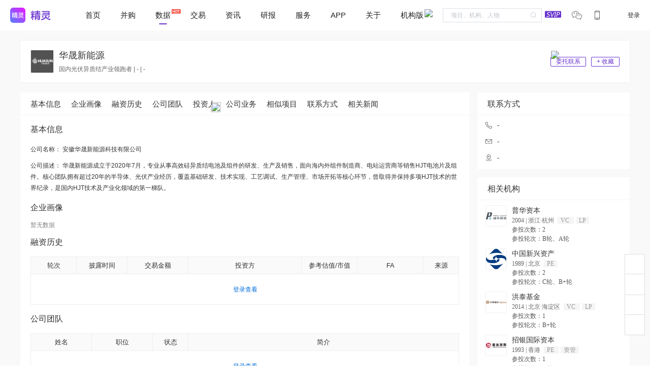

--- FILE ---
content_type: application/javascript; charset=UTF-8
request_url: https://www.jinglingshuju.com/_nuxt/f43f8ed.js
body_size: 9381
content:
(window.webpackJsonp=window.webpackJsonp||[]).push([[22],{1198:function(t,e,n){var content=n(1329);content.__esModule&&(content=content.default),"string"==typeof content&&(content=[[t.i,content,""]]),content.locals&&(t.exports=content.locals);(0,n(20).default)("d2f60454",content,!0,{sourceMap:!1})},1225:function(t,e,n){var content=n(1403);content.__esModule&&(content=content.default),"string"==typeof content&&(content=[[t.i,content,""]]),content.locals&&(t.exports=content.locals);(0,n(20).default)("112cc23d",content,!0,{sourceMap:!1})},1230:function(t,e,n){var content=n(1413);content.__esModule&&(content=content.default),"string"==typeof content&&(content=[[t.i,content,""]]),content.locals&&(t.exports=content.locals);(0,n(20).default)("6f39b9c8",content,!0,{sourceMap:!1})},1328:function(t,e,n){"use strict";n(1198)},1329:function(t,e,n){var r=n(19)((function(i){return i[1]}));r.push([t.i,".grey[data-v-5e8952b3]{color:gray}.blue[data-v-5e8952b3]{color:#006eda}",""]),r.locals={},t.exports=r},1402:function(t,e,n){"use strict";n(1225)},1403:function(t,e,n){var r=n(19)((function(i){return i[1]}));r.push([t.i,".main-right[data-v-6e87abf0]{width:300px}.main-right-div[data-v-6e87abf0]{background:#fff;box-shadow:0 0 4px 0 rgba(0,0,0,.02);margin-bottom:20px}.main-right-div-title[data-v-6e87abf0]{border-bottom:1px solid #f5f5f5;color:#333;font-family:PingFangSC-Medium;font-size:16px;font-weight:500;height:45px;line-height:45px;padding:0 20px;width:100%}.main-right-div-body[data-v-6e87abf0]{color:#333;font-family:PingFangSC-Regular;font-size:13px;font-weight:400;padding:20px}.main-right-div-body-contact[data-v-6e87abf0]{margin-bottom:10px;position:relative}.main-right-div-body-contact-left[data-v-6e87abf0]{display:inline-block;padding-top:3px;vertical-align:top;width:20px}.main-right-div-body-contact-right[data-v-6e87abf0]{display:inline-block;line-height:20px;width:230px}.main-right-div-body-news[data-v-6e87abf0]{margin-bottom:10px}.main-right-div-body-news img[data-v-6e87abf0]{max-height:63px;width:90px}.main-right-div-body-news-left[data-v-6e87abf0]{display:inline-block}.main-right-div-body-news-right[data-v-6e87abf0]{display:inline-block;margin-left:5px;width:160px}.main-right-div-body-news-right-text[data-v-6e87abf0]{height:36px;line-height:20px;overflow:hidden}.main-right-div-body-news-right-time[data-v-6e87abf0]{color:#838ca1;font-family:PingFangSC-Regular;font-size:12px;font-weight:400}.main-right-div-body-relation-org[data-v-6e87abf0]{margin-bottom:20px}.main-right-div-body-relation-org-left img[data-v-6e87abf0]{height:30px;width:30px}.main-right-div-body-relation-org-left[data-v-6e87abf0]{display:inline-block}.main-right-div-body-relation-org-right[data-v-6e87abf0]{display:inline-block;margin-left:10px;overflow:hidden;width:150px}.main-right-div-body-relation-org-right p[data-v-6e87abf0]{margin:2px 0}.main-right-div-body-relation-org-right-top[data-v-6e87abf0]{color:#333;font-family:PingFangSC-Regular;font-size:14px;font-weight:400;line-height:13px}.main-right-div-body-relation-org-right-bottom[data-v-6e87abf0]{color:#999;font-family:PingFangSC-Regular;font-size:12px;font-weight:400}",""]),r.locals={},t.exports=r},1412:function(t,e,n){"use strict";n(1230)},1413:function(t,e,n){var r=n(19)((function(i){return i[1]}));r.push([t.i,".agency-item[data-v-6b8c4f9c]{border-bottom:1px solid #f9f9f9;display:flex;overflow:hidden;padding:10px 0}.agency-item[data-v-6b8c4f9c]:first-child{border-bottom:none;padding-top:0}.agency-item[data-v-6b8c4f9c]:last-child{border-bottom:none}.agency-item .item-left[data-v-6b8c4f9c]{flex-shrink:0}.agency-item .item-left .logo[data-v-6b8c4f9c]{background-color:#fff;border:1px solid #f0f0f0;border-radius:3px;height:42px;-o-object-fit:contain;object-fit:contain;width:42px}.agency-item .item-right[data-v-6b8c4f9c]{margin-left:10px}.agency-item .item-right div[data-v-6b8c4f9c]{line-height:1.5}.agency-item .item-right .name[data-v-6b8c4f9c]{color:#333;font-size:14px;font-weight:400}.agency-item .item-right .name a[data-v-6b8c4f9c]{color:#333}.agency-item .item-right .name a[data-v-6b8c4f9c]:hover{color:#6833cf}.agency-item .item-right .info[data-v-6b8c4f9c]{color:#666;font-size:12px}.agency-item .item-right .info .tag[data-v-6b8c4f9c]{background:#f5f5f5;color:#999;font-size:12px;margin-left:4px;padding:0 6px}.agency-item .item-right .sumary[data-v-6b8c4f9c]{color:#555;font-size:12px}.agency-item .item-right .sumary div[data-v-6b8c4f9c]{line-height:1.5}",""]),r.locals={},t.exports=r},1442:function(t,e,n){"use strict";var r=n(8),o=(n(36),{components:{RightNewsList:n(1172).a},data:function(){return{productContact:[],productNews:[],visible:!0}},created:function(){this.ticket=this.$route.params.id,this.getData()},methods:{getData:function(){var t=this;return Object(r.a)(regeneratorRuntime.mark((function e(){var n,r;return regeneratorRuntime.wrap((function(e){for(;;)switch(e.prev=e.next){case 0:return n={ticket:t.ticket,num:1},e.next=3,t.$Http.getItemContact(n);case 3:r=e.sent,t.productContact=r.data.list.length>0?[r.data.list[0]]:[];case 5:case"end":return e.stop()}}),e)})))()}}}),c=(n(1402),n(5)),component=Object(c.a)(o,(function(){var t=this,e=t._self._c;return e("div",{staticClass:"main-right",attrs:{id:"index"}},[e("div",{staticClass:"main-right-div"},[e("div",{staticClass:"main-right-div-title"},[t._v("联系方式")]),t._v(" "),e("div",{staticClass:"main-right-div-body"},[t._l(t.productContact,(function(n,r){return[e("div",{key:r},[e("div",{staticClass:"main-right-div-body-contact"},[e("span",{staticClass:"main-right-div-body-contact-left"},[e("svg-icon",{attrs:{"icon-class":"phone",size:"20"}})],1),t._v(" "),e("span",{staticClass:"main-right-div-body-contact-right"},[t._v("\n                            "+t._s(n.tel||"-")+"\n                        ")])]),t._v(" "),e("div",{staticClass:"main-right-div-body-contact"},[e("span",{staticClass:"main-right-div-body-contact-left"},[e("svg-icon",{attrs:{"icon-class":"mail",size:"20"}})],1),t._v(" "),e("span",{staticClass:"main-right-div-body-contact-right"},[t._v("\n                            "+t._s(n.email||"-")+"\n                        ")])]),t._v(" "),e("div",{staticClass:"main-right-div-body-contact"},[e("span",{staticClass:"main-right-div-body-contact-left"},[e("svg-icon",{attrs:{"icon-class":"address",size:"20"}})],1),t._v(" "),e("span",{staticClass:"main-right-div-body-contact-right"},[t._v("\n                            "+t._s(n.address||"-")+"\n                        ")])])])]}))],2)]),t._v(" "),e("div",{staticStyle:{clear:"both"}}),t._v(" "),e("div",{staticClass:"main-right-div"},[e("div",{staticClass:"main-right-div-title"},[t._v("相关新闻")]),t._v(" "),e("div",{staticClass:"main-right-div-body"},[e("RightNewsList",{attrs:{type:"product",ticket:t.ticket,visible:t.visible},on:{"update:visible":function(e){t.visible=e}}})],1)])])}),[],!1,null,"6e87abf0",null);e.a=component.exports},1452:function(t,e,n){"use strict";var r={name:"BaseLink",props:{url:{type:String},title:{type:String},clickEmit:{type:Boolean,default:!1}},methods:{handleClick:function(){this.clickEmit?this.$emit("on-click",{url:this.url}):window.open(this.url,"_blank")}}},o=(n(1328),n(5)),component=Object(o.a)(r,(function(){var t=this,e=t._self._c;return e("div",[t.url?[e("el-tooltip",{attrs:{effect:"dark",content:t.title,placement:"top-start"}},[e("span",{staticClass:"el-icon-paperclip blue",staticStyle:{cursor:"pointer"},on:{click:t.handleClick}})])]:[e("span",{staticClass:"el-icon-paperclip grey"})]],2)}),[],!1,null,"5e8952b3",null);e.a=component.exports},1453:function(t,e,n){"use strict";n(43);var r=n(8),o=(n(156),n(36),{name:"",props:{item:{type:Object}},components:{},data:function(){return{}},computed:{},methods:{getData:function(){return Object(r.a)(regeneratorRuntime.mark((function t(){return regeneratorRuntime.wrap((function(t){for(;;)switch(t.prev=t.next){case 0:case"end":return t.stop()}}),t)})))()},getDefaultIcon:function(){return n(324)},getRegion:function(t){var e=[];return t.region&&e.push(t.region),t.city&&e.push(t.city),e.join("·")}},created:function(){this.getData()}}),c=(n(1412),n(5)),component=Object(c.a)(o,(function(){var t=this,e=t._self._c;return e("div",{staticClass:"agency-item"},[e("div",{staticClass:"item-left"},[e("mo-data-link",{attrs:{path:"/org/".concat(t.item.ticket),target:"_blank"}},[e("img",{staticClass:"logo",attrs:{src:t.item.icon||t.getDefaultIcon(),alt:t.item.name}})])],1),t._v(" "),e("div",{staticClass:"item-right"},[e("div",[e("div",{staticClass:"name"},[e("mo-data-link",{attrs:{path:"/org/".concat(t.item.ticket),target:"_blank"}},[t._v("\n          "+t._s(t.item.name)+"\n        ")])],1),t._v(" "),e("div",{staticClass:"info"},[t.item.born_year?[e("span",[t._v(t._s(t.item.born_year||"-"))]),t._v(" "),e("span",[t._v(" | ")])]:t._e(),t._v(" "),e("span",[t._v(t._s(t.getRegion(t.item)||"-")+" ")]),t._v(" "),t._l(t.item.type_str,(function(n){return e("span",{staticClass:"tag"},[t._v("\n          "+t._s(n)+"\n        ")])}))],2)]),t._v(" "),e("div",{staticClass:"sumary"},[t.item.num?e("div",[t._v("参投次数："+t._s(t.item.num))]):t._e(),t._v(" "),t.item.rounds?e("div",[t._v("参投轮次："+t._s(t.item.rounds))]):t._e()])])])}),[],!1,null,"6b8c4f9c",null);e.a=component.exports},1660:function(t,e,n){var content=n(2337);content.__esModule&&(content=content.default),"string"==typeof content&&(content=[[t.i,content,""]]),content.locals&&(t.exports=content.locals);(0,n(20).default)("2c928048",content,!0,{sourceMap:!1})},1664:function(t,e,n){var content=n(2345);content.__esModule&&(content=content.default),"string"==typeof content&&(content=[[t.i,content,""]]),content.locals&&(t.exports=content.locals);(0,n(20).default)("7f897e00",content,!0,{sourceMap:!1})},1669:function(t,e,n){var content=n(2355);content.__esModule&&(content=content.default),"string"==typeof content&&(content=[[t.i,content,""]]),content.locals&&(t.exports=content.locals);(0,n(20).default)("145e8c8a",content,!0,{sourceMap:!1})},1670:function(t,e,n){var content=n(2357);content.__esModule&&(content=content.default),"string"==typeof content&&(content=[[t.i,content,""]]),content.locals&&(t.exports=content.locals);(0,n(20).default)("51e362b0",content,!0,{sourceMap:!1})},1671:function(t,e,n){var content=n(2359);content.__esModule&&(content=content.default),"string"==typeof content&&(content=[[t.i,content,""]]),content.locals&&(t.exports=content.locals);(0,n(20).default)("51d1b4f1",content,!0,{sourceMap:!1})},1672:function(t,e,n){var content=n(2361);content.__esModule&&(content=content.default),"string"==typeof content&&(content=[[t.i,content,""]]),content.locals&&(t.exports=content.locals);(0,n(20).default)("6f5be39e",content,!0,{sourceMap:!1})},2336:function(t,e,n){"use strict";n(1660)},2337:function(t,e,n){var r=n(19)((function(i){return i[1]}));r.push([t.i,".text-line span[data-v-6e3b4f0e]{display:inline-block}.more[data-v-6e3b4f0e]{cursor:pointer}.a-color[data-v-6e3b4f0e]{color:#006eda}",""]),r.locals={},t.exports=r},2344:function(t,e,n){"use strict";n(1664)},2345:function(t,e,n){var r=n(19)((function(i){return i[1]}));r.push([t.i,".content-box[data-v-63e05b38]{margin-bottom:20px}.content-box .title[data-v-63e05b38]{color:#333;font-family:PingFangSC-Medium;font-size:16px;font-weight:500}.content-box .content[data-v-63e05b38]{font-size:12px;margin-top:20px}",""]),r.locals={},t.exports=r},2354:function(t,e,n){"use strict";n(1669)},2355:function(t,e,n){var r=n(19)((function(i){return i[1]}));r.push([t.i,".main-left-main-body-circle[data-v-7c460276]{border-radius:11px;font-family:PingFangSC;font-size:12px;font-weight:400;padding:0 10px}.main-left-main-body-circle-blue[data-v-7c460276]{border:1px solid #006eda;color:#006eda}.main-left-main-body-circle-gray[data-v-7c460276]{border:1px solid #ccc;color:grey}",""]),r.locals={},t.exports=r},2356:function(t,e,n){"use strict";n(1670)},2357:function(t,e,n){var r=n(19)((function(i){return i[1]}));r.push([t.i,".empty[data-v-5f45b531]{display:inline-block;margin:20px 0;text-align:center;width:100%}",""]),r.locals={},t.exports=r},2358:function(t,e,n){"use strict";n(1671)},2359:function(t,e,n){var r=n(19)((function(i){return i[1]}));r.push([t.i,".transaction-info[data-v-4e8d7e78]{line-height:22px}",""]),r.locals={},t.exports=r},2360:function(t,e,n){"use strict";n(1672)},2361:function(t,e,n){var r=n(19)((function(i){return i[1]}));r.push([t.i,".main[data-v-140eed02]{display:flex;justify-content:space-between;margin:20px auto 0;width:1200px}.main-left[data-v-140eed02]{background:#fff;width:884px}.main-left-main[data-v-140eed02]{padding:20px 20px 0}.main-left-main-div[data-v-140eed02]{margin-bottom:20px}.main-left-main-title[data-v-140eed02]{color:#333;font-family:PingFangSC-Medium;font-size:16px;font-weight:500}.main-left-main-body[data-v-140eed02]{font-family:PingFangSC-Regular;font-size:12px;margin-top:20px}.main-left-main-body p[data-v-140eed02]{line-height:22px}.main-left-main-body-label[data-v-140eed02]{display:inline-block;font-family:PingFangSC-Regular;font-weight:400;margin-bottom:10px;margin-right:5px;padding:3px 10px}.body[data-v-140eed02]{background-color:#f9f9f9;padding:20px 0}.tag-list[data-v-140eed02]{display:flex;flex-wrap:wrap}.footer[data-v-140eed02]{clear:both}.basic-info .basic-content[data-v-140eed02]{margin-top:10px}.basic-info p[data-v-140eed02]{line-height:22px}.main-right[data-v-140eed02]{width:300px}.main-right-div[data-v-140eed02]{background:#fff;box-shadow:0 0 4px 0 rgba(0,0,0,.02);margin-bottom:20px}.main-right-div-title[data-v-140eed02]{border-bottom:1px solid #f5f5f5;color:#333;font-family:PingFangSC-Medium;font-size:16px;font-weight:500;height:45px;line-height:45px;padding:0 20px;width:100%}.main-right-div-body[data-v-140eed02]{color:#333;font-family:PingFangSC-Regular;font-size:13px;font-weight:400;padding:20px}.main-right-div-body-contact[data-v-140eed02]{margin-bottom:10px;position:relative}.main-right-div-body-contact-left[data-v-140eed02]{display:inline-block;padding-top:3px;vertical-align:top;width:20px}.main-right-div-body-contact-right[data-v-140eed02]{display:inline-block;line-height:20px;width:230px}.main-right-div-body-news[data-v-140eed02]{margin-bottom:10px}.main-right-div-body-news img[data-v-140eed02]{max-height:63px;width:90px}.main-right-div-body-news-left[data-v-140eed02]{display:inline-block}.main-right-div-body-news-right[data-v-140eed02]{display:inline-block;margin-left:5px;width:160px}.main-right-div-body-news-right-text[data-v-140eed02]{height:36px;line-height:20px;overflow:hidden}.main-right-div-body-news-right-time[data-v-140eed02]{color:#838ca1;font-family:PingFangSC-Regular;font-size:12px;font-weight:400}.main-right-div-body-relation-org[data-v-140eed02]{margin-bottom:20px}.main-right-div-body-relation-org-left img[data-v-140eed02]{height:30px;width:30px}.main-right-div-body-relation-org-left[data-v-140eed02]{display:inline-block}.main-right-div-body-relation-org-right[data-v-140eed02]{display:inline-block;margin-left:10px;overflow:hidden;width:150px}.main-right-div-body-relation-org-right p[data-v-140eed02]{margin:2px 0}.main-right-div-body-relation-org-right-top[data-v-140eed02]{color:#333;font-family:PingFangSC-Regular;font-size:14px;font-weight:400;line-height:13px}.main-right-div-body-relation-org-right-bottom[data-v-140eed02]{color:#999;font-family:PingFangSC-Regular;font-size:12px;font-weight:400}",""]),r.locals={},t.exports=r},2470:function(t,e,n){"use strict";n.r(e);var r=n(8),o=(n(36),n(70),n(156),n(38),n(82),n(92),n(46),n(93),n(80),n(43),n(54),n(55),n(45),n(26),n(72),n(81),n(47),n(71),n(25)),c=(n(56),n(107),n(1292),n(1083)),l=n(1442),d=n(1296),f=n(1100),m=n(28);function h(t,e){var n=Object.keys(t);if(Object.getOwnPropertySymbols){var r=Object.getOwnPropertySymbols(t);e&&(r=r.filter((function(e){return Object.getOwnPropertyDescriptor(t,e).enumerable}))),n.push.apply(n,r)}return n}var v={name:"",props:{initData:{type:Object,default:function(){return{list:[]}}}},components:{NewsList:d.a,BasePagination:f.a},data:function(){return{ticket:"",list:this.initData.list.slice(0,10),total:this.initData.count,currentPage:1,pageSize:10}},computed:function(t){for(var e=1;e<arguments.length;e++){var n=null!=arguments[e]?arguments[e]:{};e%2?h(Object(n),!0).forEach((function(e){Object(o.a)(t,e,n[e])})):Object.getOwnPropertyDescriptors?Object.defineProperties(t,Object.getOwnPropertyDescriptors(n)):h(Object(n)).forEach((function(e){Object.defineProperty(t,e,Object.getOwnPropertyDescriptor(n,e))}))}return t}({},Object(m.b)(["isLogin"])),methods:{getData:function(){var t=this;return Object(r.a)(regeneratorRuntime.mark((function e(){var n,r;return regeneratorRuntime.wrap((function(e){for(;;)switch(e.prev=e.next){case 0:return n={ticket:t.ticket,page:t.currentPage,num:t.pageSize},e.next=3,t.$Http.getItemNews(n);case 3:if(0==(r=e.sent).code){e.next=6;break}return e.abrupt("return");case 6:t.list=r.data.list,t.total=parseInt(r.data.count);case 8:case"end":return e.stop()}}),e)})))()}},created:function(){this.ticket=this.$route.params.id}},y=v,w=n(5),x=Object(w.a)(y,(function(){var t=this,e=t._self._c;return e("div",{},[e("NewsList",t._b({attrs:{list:t.list}},"NewsList",t.$attrs,!1)),t._v(" "),e("mo-pagination",{staticClass:"pagination-position",attrs:{background:"",layout:"total, prev, pager, next",total:t.total,"page-size":t.pageSize,"current-page":t.currentPage},on:{"update:currentPage":function(e){t.currentPage=e},"update:current-page":function(e){t.currentPage=e},"current-change":t.getData}})],1)}),[],!1,null,"49649bb8",null).exports,O=(n(243),{name:"",props:{text:{type:String,default:""},maxLength:{type:Number,default:38}},components:{},data:function(){return{showMoreText:!1,showMoreOpenBtn:!1,showMoreCloseBtn:!1}},computed:{innerText:function(){var text="";return this.text.length>=this.maxLength&&!this.showMoreText?(this.showMoreOpenBtn=!0,this.showMoreCloseBtn=!1,text=this.text.slice(0,this.maxLength)+"... "):(this.showMoreOpenBtn=!1,this.text.length>=this.maxLength?this.showMoreCloseBtn=!0:this.showMoreCloseBtn=!1,text=this.text),text}},methods:{handleMoreOpenClick:function(){this.showMoreText=!0},handleMoreCloseClick:function(){this.showMoreText=!1}},created:function(){}}),_=(n(2336),Object(w.a)(O,(function(){var t=this,e=t._self._c;return e("span",{staticClass:"text-line"},[e("span",[t._v("\n    "+t._s(t.innerText)+"\n  ")]),t._v(" "),e("span",{directives:[{name:"show",rawName:"v-show",value:t.showMoreOpenBtn,expression:"showMoreOpenBtn"}],staticClass:"more a-color",on:{click:t.handleMoreOpenClick}},[e("span",[t._v("更多")]),t._v(" "),e("span",{staticClass:"el-icon-arrow-down"})]),t._v(" "),e("span",{directives:[{name:"show",rawName:"v-show",value:t.showMoreCloseBtn,expression:"showMoreCloseBtn"}],staticClass:"more a-color",on:{click:t.handleMoreCloseClick}},[e("span",[t._v("收起")]),t._v(" "),e("span",{staticClass:"el-icon-arrow-up"})])])}),[],!1,null,"6e3b4f0e",null).exports),j=n(323),k={name:"TeamList",props:["list"],components:{IndexBaseTable:c.a,BaseIconName:j.a,TextLine:_},methods:{getData:function(){var t=this;return Object(r.a)(regeneratorRuntime.mark((function e(){var n,r,o;return regeneratorRuntime.wrap((function(e){for(;;)switch(e.prev=e.next){case 0:if(n={ticket:t.ticket,page:t.currentPage,num:t.pageSize,is_all:0},"product"!==t.type){e.next=9;break}return e.next=4,t.$Http.getProductTeam(n);case 4:r=e.sent,t.list=r.data,t.total=parseInt(r.data.count),e.next=15;break;case 9:if("agency"!==t.type){e.next=15;break}return e.next=12,t.$Http.getAgencyTeam(n);case 12:o=e.sent,t.list=o.data.list,t.total=parseInt(o.data.count);case 15:case"end":return e.stop()}}),e)})))()}},created:function(){}};function P(t,e){var n=Object.keys(t);if(Object.getOwnPropertySymbols){var r=Object.getOwnPropertySymbols(t);e&&(r=r.filter((function(e){return Object.getOwnPropertyDescriptor(t,e).enumerable}))),n.push.apply(n,r)}return n}var C={name:"",props:[],components:{TeamList:Object(w.a)(k,(function(){var t=this,e=t._self._c;return e("div",[e("IndexBaseTable",{attrs:{data:t.list}},[e("el-table-column",{attrs:{label:"姓名",width:"120"},scopedSlots:t._u([{key:"default",fn:function(t){return[e("BaseIconName",{attrs:{name:t.row.name,src:t.row.icon,is_audit:t.row.is_audit,type:"person",ticket:t.row.ticket}})]}}])}),t._v(" "),e("el-table-column",{attrs:{prop:"position",label:"职位",width:"120"}}),t._v(" "),e("el-table-column",{attrs:{label:"状态",width:"70"},scopedSlots:t._u([{key:"default",fn:function(e){return[t._v(t._s("1"===e.row.is_leave?"已离职":"在职"))]}}])}),t._v(" "),e("el-table-column",{attrs:{label:"简介"},scopedSlots:t._u([{key:"default",fn:function(t){return[e("TextLine",{attrs:{text:t.row.desc}})]}}])})],1)],1)}),[],!1,null,null,null).exports,BasePagination:f.a},data:function(){return{ticket:"",list:[],total:0,currentPage:1,pageSize:5}},computed:function(t){for(var e=1;e<arguments.length;e++){var n=null!=arguments[e]?arguments[e]:{};e%2?P(Object(n),!0).forEach((function(e){Object(o.a)(t,e,n[e])})):Object.getOwnPropertyDescriptors?Object.defineProperties(t,Object.getOwnPropertyDescriptors(n)):P(Object(n)).forEach((function(e){Object.defineProperty(t,e,Object.getOwnPropertyDescriptor(n,e))}))}return t}({},Object(m.b)(["isLogin"])),methods:{getData:function(){var t=this;return Object(r.a)(regeneratorRuntime.mark((function e(){var n,r;return regeneratorRuntime.wrap((function(e){for(;;)switch(e.prev=e.next){case 0:return n={ticket:t.ticket,page:t.currentPage,num:t.pageSize},e.next=3,t.$Http.getItemTeam(n);case 3:if(0==(r=e.sent).code){e.next=6;break}return e.abrupt("return");case 6:t.list=r.data.list,t.total=parseInt(r.data.count);case 8:case"end":return e.stop()}}),e)})))()}},created:function(){this.ticket=this.$route.params.id,this.isLogin&&this.getData()}},B=C,D=Object(w.a)(B,(function(){var t=this,e=t._self._c;return e("div",{},[e("TeamList",{attrs:{list:t.list}}),t._v(" "),e("mo-pagination",{staticClass:"pagination-position",attrs:{background:"",layout:"total, prev, pager, next",total:t.total,"page-size":t.pageSize,"current-page":t.currentPage},on:{"update:currentPage":function(e){t.currentPage=e},"update:current-page":function(e){t.currentPage=e},"current-change":t.getData}})],1)}),[],!1,null,"b428e636",null).exports,S=n(1244),I=n(1245),L=n(1246),T={name:"",props:{title:{type:String}},components:{},data:function(){return{}},computed:{},methods:{},created:function(){}},R=(n(2344),Object(w.a)(T,(function(){var t=this,e=t._self._c;return e("div",{staticClass:"content-box"},[e("div",{staticClass:"title"},[t._v(t._s(t.title))]),t._v(" "),e("div",{staticClass:"content"},[t._t("default")],2)])}),[],!1,null,"63e05b38",null).exports),M=n(1718),z=n(1247),$=n(1295),N=n(1294),E=(n(98),n(1128)),A=n(1452),H=n(91);function F(t,e){var n=Object.keys(t);if(Object.getOwnPropertySymbols){var r=Object.getOwnPropertySymbols(t);e&&(r=r.filter((function(e){return Object.getOwnPropertyDescriptor(t,e).enumerable}))),n.push.apply(n,r)}return n}var V={name:"",props:[],components:{InvestList:E.a,IndexBaseTable:c.a,BaseLink:A.a},data:function(){return{list:[],getValuation:H.d}},computed:function(t){for(var e=1;e<arguments.length;e++){var n=null!=arguments[e]?arguments[e]:{};e%2?F(Object(n),!0).forEach((function(e){Object(o.a)(t,e,n[e])})):Object.getOwnPropertyDescriptors?Object.defineProperties(t,Object.getOwnPropertyDescriptors(n)):F(Object(n)).forEach((function(e){Object.defineProperty(t,e,Object.getOwnPropertyDescriptor(n,e))}))}return t}({},Object(m.b)(["isLogin","isSVip","isVip"])),methods:{getData:function(){var t=this;return Object(r.a)(regeneratorRuntime.mark((function e(){var n;return regeneratorRuntime.wrap((function(e){for(;;)switch(e.prev=e.next){case 0:return e.next=2,t.$Http.getItemCapital({ticket:t.ticket});case 2:n=e.sent,t.list=n.data.map((function(e){return e.articleUrl=t.$url.getArticleUrl(e.article_id,e.news_url),e}));case 4:case"end":return e.stop()}}),e)})))()},handleArticleClick:function(t,data){var e=data.url;window.open(e,"_blank")}},created:function(){this.ticket=this.$route.params.id,this.isLogin&&this.getData()}},U=V,G=Object(w.a)(U,(function(){var t=this,e=t._self._c;return e("IndexBaseTable",{attrs:{data:t.list}},[t._t("default",(function(){return[e("el-table-column",{attrs:{prop:"round",label:"轮次",width:"90"}}),t._v(" "),e("el-table-column",{attrs:{prop:"invest_time",label:"披露时间",width:"100"}}),t._v(" "),e("el-table-column",{attrs:{prop:"money",label:"交易金额",width:"120"}}),t._v(" "),e("el-table-column",{attrs:{label:"投资方"},scopedSlots:t._u([{key:"default",fn:function(t){return[e("InvestList",{attrs:{investorArr:t.row.investor_arr,showPartake:""}})]}}])}),t._v(" "),e("el-table-column",{attrs:{label:"参考估值/市值",width:"110"},scopedSlots:t._u([{key:"default",fn:function(n){return[e("span",[t._v("\n          "+t._s(t.getValuation(n.row.valuation))+"\n        ")])]}}])}),t._v(" "),e("el-table-column",{attrs:{label:"FA",width:"130"},scopedSlots:t._u([{key:"default",fn:function(t){return[e("InvestList",{attrs:{investorArr:t.row.fa_arr,showPartake:""}})]}}])}),t._v(" "),e("el-table-column",{attrs:{label:"来源",width:"70",align:"center"},scopedSlots:t._u([{key:"default",fn:function(n){return[e("BaseLink",{attrs:{url:n.row.articleUrl,title:n.row.news_title,clickEmit:!0},on:{"on-click":function(e){return t.handleArticleClick(n.row,e)}}})]}}])})]}))],2)}),[],!1,null,"92053a58",null).exports,J={props:["name","href","qrcode"],methods:{qrcodeShow:function(){qrcode="http://open.weixin.qq.com/qr/code?username="}}},K=(n(2354),Object(w.a)(J,(function(){var t=this,e=t._self._c;return e("span",[t.href?e("a",{staticClass:"main-left-main-body-circle main-left-main-body-circle-blue",attrs:{href:t.href,target:"_blank"}},[t._v(t._s(t.name))]):t.qrcode?[e("el-popover",{attrs:{width:"150",trigger:"hover",placement:"bottom"}},[e("div",{staticStyle:{"text-align":"center"}},[e("img",{staticStyle:{width:"90px",height:"90px"},attrs:{src:"http://open.weixin.qq.com/qr/code?username="+t.qrcode}})]),t._v(" "),e("a",{staticClass:"main-left-main-body-circle main-left-main-body-circle-blue",attrs:{slot:"reference"},slot:"reference"},[t._v(t._s(t.name))])])]:e("a",{staticClass:"main-left-main-body-circle main-left-main-body-circle-gray"},[t._v(t._s(t.name))])],2)}),[],!1,null,"7c460276",null).exports);function Q(t,e){var n=Object.keys(t);if(Object.getOwnPropertySymbols){var r=Object.getOwnPropertySymbols(t);e&&(r=r.filter((function(e){return Object.getOwnPropertyDescriptor(t,e).enumerable}))),n.push.apply(n,r)}return n}var W={name:"",props:[],components:{IndexBaseTable:c.a,BaseIconName:j.a,BusinessTag:K},data:function(){return{list:[],total:0,currentPage:1,pageSize:5}},computed:function(t){for(var e=1;e<arguments.length;e++){var n=null!=arguments[e]?arguments[e]:{};e%2?Q(Object(n),!0).forEach((function(e){Object(o.a)(t,e,n[e])})):Object.getOwnPropertyDescriptors?Object.defineProperties(t,Object.getOwnPropertyDescriptors(n)):Q(Object(n)).forEach((function(e){Object.defineProperty(t,e,Object.getOwnPropertyDescriptor(n,e))}))}return t}({},Object(m.b)(["isLogin"])),methods:{getData:function(){var t=this;return Object(r.a)(regeneratorRuntime.mark((function e(){var n;return regeneratorRuntime.wrap((function(e){for(;;)switch(e.prev=e.next){case 0:return e.next=2,t.$Http.getItemBusiness({ticket:t.ticket,page:t.currentPage,num:t.pageSize});case 2:n=e.sent,t.list=n.data.list,t.total=parseInt(n.data.count);case 5:case"end":return e.stop()}}),e)})))()}},created:function(){this.ticket=this.$route.params.id,this.isLogin&&this.getData()}},X=W,Y=Object(w.a)(X,(function(){var t=this,e=t._self._c;return e("div",[e("IndexBaseTable",{attrs:{data:t.list}},[t._t("default",(function(){return[e("el-table-column",{attrs:{label:"项目",width:"160"},scopedSlots:t._u([{key:"default",fn:function(t){return[e("BaseIconName",{attrs:{type:"item",name:t.row.product,ticket:t.row.ticket,src:t.row.icon}})]}}])}),t._v(" "),e("el-table-column",{attrs:{prop:"business",label:"业务",width:"280"}}),t._v(" "),e("el-table-column",{attrs:{prop:"address",label:"相关"},scopedSlots:t._u([{key:"default",fn:function(n){return[e("BusinessTag",{attrs:{href:n.row.website,name:"官网"}}),t._v(" "),e("BusinessTag",{attrs:{href:n.row.weibo,name:"微博"}}),t._v(" "),e("BusinessTag",{attrs:{qrcode:n.row.weixin,name:"微信"}})]}}])})]}))],2),t._v(" "),e("mo-pagination",{staticClass:"pagination-position",attrs:{background:"",layout:"total, prev, pager, next",total:t.total,"page-size":t.pageSize,"current-page":t.currentPage},on:{"update:currentPage":function(e){t.currentPage=e},"update:current-page":function(e){t.currentPage=e},"current-change":t.getData}})],1)}),[],!1,null,"33718152",null).exports;function Z(t,e){var n=Object.keys(t);if(Object.getOwnPropertySymbols){var r=Object.getOwnPropertySymbols(t);e&&(r=r.filter((function(e){return Object.getOwnPropertyDescriptor(t,e).enumerable}))),n.push.apply(n,r)}return n}var tt={name:"",props:[],components:{IndexBaseTable:c.a},data:function(){return{list:[],total:0,currentPage:1,pageSize:5}},computed:function(t){for(var e=1;e<arguments.length;e++){var n=null!=arguments[e]?arguments[e]:{};e%2?Z(Object(n),!0).forEach((function(e){Object(o.a)(t,e,n[e])})):Object.getOwnPropertyDescriptors?Object.defineProperties(t,Object.getOwnPropertyDescriptors(n)):Z(Object(n)).forEach((function(e){Object.defineProperty(t,e,Object.getOwnPropertyDescriptor(n,e))}))}return t}({},Object(m.b)(["isLogin"])),methods:{getData:function(){var t=this;return Object(r.a)(regeneratorRuntime.mark((function e(){var n;return regeneratorRuntime.wrap((function(e){for(;;)switch(e.prev=e.next){case 0:return e.next=2,t.$Http.getItemContact({ticket:t.ticket,page:t.currentPage,num:t.pageSize});case 2:n=e.sent,t.list=n.data.list,t.total=parseInt(n.data.count);case 5:case"end":return e.stop()}}),e)})))()}},created:function(){this.ticket=this.$route.params.id,this.isLogin&&this.getData()}},et=tt,nt=Object(w.a)(et,(function(){var t=this,e=t._self._c;return e("div",[e("IndexBaseTable",{attrs:{data:t.list}},[e("el-table-column",{attrs:{label:"电话",width:"150"},scopedSlots:t._u([{key:"default",fn:function(e){return[t._v("\n        "+t._s(e.row.tel||"-")+"\n      ")]}}])}),t._v(" "),e("el-table-column",{attrs:{label:"邮箱",width:"180"},scopedSlots:t._u([{key:"default",fn:function(e){return[t._v("\n        "+t._s(e.row.email||"-")+"\n      ")]}}])}),t._v(" "),e("el-table-column",{attrs:{label:"地址"},scopedSlots:t._u([{key:"default",fn:function(e){return[t._v("\n        "+t._s(e.row.address||"-")+"\n      ")]}}])})],1),t._v(" "),e("mo-pagination",{staticClass:"pagination-position",attrs:{background:"",layout:"total, prev, pager, next",total:t.total,"page-size":t.pageSize,"current-page":t.currentPage},on:{"update:currentPage":function(e){t.currentPage=e},"update:current-page":function(e){t.currentPage=e},"current-change":t.getData}})],1)}),[],!1,null,"259df751",null).exports;function at(t,e){var n=Object.keys(t);if(Object.getOwnPropertySymbols){var r=Object.getOwnPropertySymbols(t);e&&(r=r.filter((function(e){return Object.getOwnPropertyDescriptor(t,e).enumerable}))),n.push.apply(n,r)}return n}var it={name:"",props:[],components:{IndexBaseTable:c.a,BaseIconName:j.a},data:function(){return{list:[],getValuation:H.d}},computed:function(t){for(var e=1;e<arguments.length;e++){var n=null!=arguments[e]?arguments[e]:{};e%2?at(Object(n),!0).forEach((function(e){Object(o.a)(t,e,n[e])})):Object.getOwnPropertyDescriptors?Object.defineProperties(t,Object.getOwnPropertyDescriptors(n)):at(Object(n)).forEach((function(e){Object.defineProperty(t,e,Object.getOwnPropertyDescriptor(n,e))}))}return t}({},Object(m.b)(["isLogin"])),methods:{getData:function(){var t=this;return Object(r.a)(regeneratorRuntime.mark((function e(){var n;return regeneratorRuntime.wrap((function(e){for(;;)switch(e.prev=e.next){case 0:return e.next=2,t.$Http.getItemSimilar({ticket:t.ticket});case 2:n=e.sent,t.list=n.data;case 4:case"end":return e.stop()}}),e)})))()}},created:function(){this.ticket=this.$route.params.id,this.isLogin&&this.getData()}},ot=it,ct=Object(w.a)(ot,(function(){var t=this,e=t._self._c;return e("IndexBaseTable",{attrs:{data:t.list}},[e("el-table-column",{attrs:{label:"项目名称",width:"160","show-overflow-tooltip":"","header-align":"center"},scopedSlots:t._u([{key:"default",fn:function(t){return[e("BaseIconName",{attrs:{type:"item",name:t.row.product,ticket:t.row.ticket,src:t.row.icon}})]}}])}),t._v(" "),e("el-table-column",{attrs:{prop:"scope",label:"行业",width:"120"}}),t._v(" "),e("el-table-column",{attrs:{prop:"business",label:"业务","show-overflow-tooltip":""}}),t._v(" "),e("el-table-column",{attrs:{prop:"round",label:"当前轮次",width:"100"}}),t._v(" "),e("el-table-column",{attrs:{prop:"region",label:"地区",width:"100"}}),t._v(" "),e("el-table-column",{attrs:{prop:"valuation",label:"参考估值/市值",width:"120"},scopedSlots:t._u([{key:"default",fn:function(e){return[t._v("\n      "+t._s(t.getValuation(e.row.valuation))+"\n    ")]}}])})],1)}),[],!1,null,"efb91c3c",null).exports;function st(t,e){var n=Object.keys(t);if(Object.getOwnPropertySymbols){var r=Object.getOwnPropertySymbols(t);e&&(r=r.filter((function(e){return Object.getOwnPropertyDescriptor(t,e).enumerable}))),n.push.apply(n,r)}return n}var lt={name:"",props:[],components:{OuterBox:S.a,BoxTitle:I.a,BoxContent:L.a,ContactList:z.a},data:function(){return{item:{}}},computed:function(t){for(var e=1;e<arguments.length;e++){var n=null!=arguments[e]?arguments[e]:{};e%2?st(Object(n),!0).forEach((function(e){Object(o.a)(t,e,n[e])})):Object.getOwnPropertyDescriptors?Object.defineProperties(t,Object.getOwnPropertyDescriptors(n)):st(Object(n)).forEach((function(e){Object.defineProperty(t,e,Object.getOwnPropertyDescriptor(n,e))}))}return t}({},Object(m.b)(["isLogin"])),methods:{getData:function(){var t=this;return Object(r.a)(regeneratorRuntime.mark((function e(){var n;return regeneratorRuntime.wrap((function(e){for(;;)switch(e.prev=e.next){case 0:return e.next=2,t.$Http.getItemContact({ticket:t.ticket,page:1,num:1});case 2:0==(n=e.sent).code&&n.data.list.length>0&&(t.item=n.data.list[0]);case 4:case"end":return e.stop()}}),e)})))()}},created:function(){this.ticket=this.$route.params.id,this.isLogin&&this.getData()}},ut=lt,pt=Object(w.a)(ut,(function(){var t=this,e=t._self._c;return e("div",{},[e("OuterBox",[e("BoxTitle",[t._v("联系方式")]),t._v(" "),e("BoxContent",[e("ContactList",{attrs:{data:[t.item]}})],1)],1)],1)}),[],!1,null,"64c1ada9",null).exports,ft=n(1172);function gt(t,e){var n=Object.keys(t);if(Object.getOwnPropertySymbols){var r=Object.getOwnPropertySymbols(t);e&&(r=r.filter((function(e){return Object.getOwnPropertyDescriptor(t,e).enumerable}))),n.push.apply(n,r)}return n}var mt={name:"",props:{visible:{type:Boolean},initData:{type:Object,default:function(){return{list:[]}}}},components:{RightNewsList:ft.a,OuterBox:S.a,BoxTitle:I.a,BoxContent:L.a},data:function(){return{ticket:"",list:this.initData.list}},computed:function(t){for(var e=1;e<arguments.length;e++){var n=null!=arguments[e]?arguments[e]:{};e%2?gt(Object(n),!0).forEach((function(e){Object(o.a)(t,e,n[e])})):Object.getOwnPropertyDescriptors?Object.defineProperties(t,Object.getOwnPropertyDescriptors(n)):gt(Object(n)).forEach((function(e){Object.defineProperty(t,e,Object.getOwnPropertyDescriptor(n,e))}))}return t}({},Object(m.b)(["isLogin"])),methods:{getData:function(){var t=this;return Object(r.a)(regeneratorRuntime.mark((function e(){var n;return regeneratorRuntime.wrap((function(e){for(;;)switch(e.prev=e.next){case 0:return e.next=2,t.$Http.getItemNews({ticket:t.ticket});case 2:if(0==(n=e.sent).code){e.next=5;break}return e.abrupt("return");case 5:t.list=n.data.list,0==t.list.length&&t.$emit("update:visible",!1);case 7:case"end":return e.stop()}}),e)})))()}},created:function(){this.ticket=this.$route.params.id}},ht=mt,bt=Object(w.a)(ht,(function(){var t=this,e=t._self._c;return e("OuterBox",[e("BoxTitle",[t._v("相关新闻")]),t._v(" "),e("BoxContent",[e("RightNewsList",{attrs:{list:t.list}})],1)],1)}),[],!1,null,"6dfe3e8c",null).exports,vt=n(1453),yt={name:"",props:{initData:{type:Object,default:function(){return{list:[]}}}},components:{OuterBox:S.a,BoxTitle:I.a,BoxContent:L.a,AgencyItem:vt.a},data:function(){return{list:this.initData.list}},computed:{},methods:{getData:function(){var t=this;return Object(r.a)(regeneratorRuntime.mark((function e(){var n;return regeneratorRuntime.wrap((function(e){for(;;)switch(e.prev=e.next){case 0:return e.next=2,t.$Http.getItemOrg({ticket:t.ticket});case 2:n=e.sent,t.list=n.data.list;case 4:case"end":return e.stop()}}),e)})))()}},created:function(){this.ticket=this.$route.params.id}},wt=(n(2356),Object(w.a)(yt,(function(){var t=this,e=t._self._c;return e("div",{},[e("OuterBox",[e("BoxTitle",[t._v("相关机构")]),t._v(" "),e("BoxContent",[t.list.length>0?t._l(t.list,(function(t,n){return e("div",{key:n,staticClass:"item"},[e("AgencyItem",{attrs:{item:t}})],1)})):[e("span",{staticClass:"not-data empty"},[t._v("暂无数据")])]],2)],1)],1)}),[],!1,null,"5f45b531",null).exports),xt=n(1241),Ot=n(1719),_t=void 0;function jt(t,e){var n=Object.keys(t);if(Object.getOwnPropertySymbols){var r=Object.getOwnPropertySymbols(t);e&&(r=r.filter((function(e){return Object.getOwnPropertyDescriptor(t,e).enumerable}))),n.push.apply(n,r)}return n}var kt={name:"",props:{product:{type:String},icon:{type:String}},components:{AddStock:xt.a,ContactFinancing:Ot.a},data:function(){return{ticket:"",info:{financing:{},shares:{}},row:{product:"",ticket:"",icon:"",round:"",amount:""}}},watch:{product:function(t){_t.row.product=t},icon:function(t){_t.row.icon=t}},computed:function(t){for(var e=1;e<arguments.length;e++){var n=null!=arguments[e]?arguments[e]:{};e%2?jt(Object(n),!0).forEach((function(e){Object(o.a)(t,e,n[e])})):Object.getOwnPropertyDescriptors?Object.defineProperties(t,Object.getOwnPropertyDescriptors(n)):jt(Object(n)).forEach((function(e){Object.defineProperty(t,e,Object.getOwnPropertyDescriptor(n,e))}))}return t}({},Object(m.b)(["isLogin"])),methods:{getData:function(){var t=this;return Object(r.a)(regeneratorRuntime.mark((function e(){var n;return regeneratorRuntime.wrap((function(e){for(;;)switch(e.prev=e.next){case 0:return e.next=2,t.$Http.ItemDetailGetTransactionInfo({ticket:t.ticket});case 2:n=e.sent,t.info=n.data,""==t.info.financing.amount&&""==t.info.shares.amount||t.$emit("showTransaction",!0),t.row.amount=t.info.financing.amount,t.row.round=t.info.financing.round;case 7:case"end":return e.stop()}}),e)})))()}},created:function(){this.ticket=this.$route.params.id,this.row.ticket=this.ticket,this.row.product=this.product,this.row.icon=this.icon,this.isLogin&&this.getData()}},Pt=kt,Ct=(n(2358),Object(w.a)(Pt,(function(){var t=this,e=t._self._c;return e("div",{staticClass:"transaction-info"},[e("div",{staticStyle:{display:"flex"}},[e("div",{staticStyle:{"line-height":"28px"}},[t._v("融资计划："+t._s(t.info.financing.round||"-")+" "+t._s(t.info.financing.amount))]),t._v(" "),t.info.financing.amount?[e("ContactFinancing",{staticStyle:{"margin-left":"20px"},attrs:{row:t.row}})]:t._e()],2),t._v(" "),e("div",{staticStyle:{display:"flex"}},[e("div",{staticStyle:{"line-height":"28px"}},[t._v("老股转让："+t._s(t.info.shares.amount||"-"))]),t._v(" "),t.info.shares.amount?[e("AddStock",{staticStyle:{"margin-left":"20px"},attrs:{row:t.row,type:"buy"}}),t._v(" "),e("AddStock",{staticStyle:{"margin-left":"10px"},attrs:{row:t.row,type:"sell"}})]:t._e()],2)])}),[],!1,null,"4e8d7e78",null).exports),Bt=n(1121),Dt=n(191);function St(t,e){var n=Object.keys(t);if(Object.getOwnPropertySymbols){var r=Object.getOwnPropertySymbols(t);e&&(r=r.filter((function(e){return Object.getOwnPropertyDescriptor(t,e).enumerable}))),n.push.apply(n,r)}return n}var It={name:"ProductInvestor",props:["type"],components:{IndexBaseTable:c.a,BaseIconName:j.a,ImageName:Bt.a,BaseName:Dt.a,TextLine:_},data:function(){return{ticket:null,list:[],total:0,currentPage:1,pageSize:5}},computed:function(t){for(var e=1;e<arguments.length;e++){var n=null!=arguments[e]?arguments[e]:{};e%2?St(Object(n),!0).forEach((function(e){Object(o.a)(t,e,n[e])})):Object.getOwnPropertyDescriptors?Object.defineProperties(t,Object.getOwnPropertyDescriptors(n)):St(Object(n)).forEach((function(e){Object.defineProperty(t,e,Object.getOwnPropertyDescriptor(n,e))}))}return t}({},Object(m.b)(["isVip"])),methods:{getData:function(){var t=this;return Object(r.a)(regeneratorRuntime.mark((function e(){var n,r;return regeneratorRuntime.wrap((function(e){for(;;)switch(e.prev=e.next){case 0:return n={ticket:t.ticket},e.next=3,t.$Http.ItemDetailGetPartakeList(n);case 3:r=e.sent,t.list=r.data;case 5:case"end":return e.stop()}}),e)})))()}},created:function(){this.ticket=this.$route.params.id,this.isVip&&this.getData()}},Lt=It,Tt=Object(w.a)(Lt,(function(){var t=this,e=t._self._c;return e("div",[e("IndexBaseTable",{attrs:{data:t.list,needVip:""}},[e("el-table-column",{attrs:{label:"姓名",width:"120"},scopedSlots:t._u([{key:"default",fn:function(t){return[e("BaseIconName",{attrs:{name:t.row.name,src:t.row.icon,is_audit:t.row.is_audit,ticket:t.row.ticket,type:"person"}})]}}])}),t._v(" "),e("el-table-column",{attrs:{label:"机构",width:"120"},scopedSlots:t._u([{key:"default",fn:function(t){return[e("BaseName",{attrs:{ticket:t.row.object_ticket,type:"1"==t.row.object_type?"org":"item",name:t.row.object}})]}}])}),t._v(" "),e("el-table-column",{attrs:{prop:"position",label:"职位",width:"120"}}),t._v(" "),e("el-table-column",{attrs:{label:"简介"},scopedSlots:t._u([{key:"default",fn:function(t){return[e("TextLine",{attrs:{text:t.row.desc,maxLength:34}})]}}])})],1)],1)}),[],!1,null,null,null).exports;function Rt(t,e){var n="undefined"!=typeof Symbol&&t[Symbol.iterator]||t["@@iterator"];if(!n){if(Array.isArray(t)||(n=function(t,e){if(!t)return;if("string"==typeof t)return Mt(t,e);var n=Object.prototype.toString.call(t).slice(8,-1);"Object"===n&&t.constructor&&(n=t.constructor.name);if("Map"===n||"Set"===n)return Array.from(t);if("Arguments"===n||/^(?:Ui|I)nt(?:8|16|32)(?:Clamped)?Array$/.test(n))return Mt(t,e)}(t))||e&&t&&"number"==typeof t.length){n&&(t=n);var i=0,r=function(){};return{s:r,n:function(){return i>=t.length?{done:!0}:{done:!1,value:t[i++]}},e:function(t){throw t},f:r}}throw new TypeError("Invalid attempt to iterate non-iterable instance.\nIn order to be iterable, non-array objects must have a [Symbol.iterator]() method.")}var o,c=!0,l=!1;return{s:function(){n=n.call(t)},n:function(){var t=n.next();return c=t.done,t},e:function(t){l=!0,o=t},f:function(){try{c||null==n.return||n.return()}finally{if(l)throw o}}}}function Mt(t,e){(null==e||e>t.length)&&(e=t.length);for(var i=0,n=new Array(e);i<e;i++)n[i]=t[i];return n}function zt(t,e){var n=Object.keys(t);if(Object.getOwnPropertySymbols){var r=Object.getOwnPropertySymbols(t);e&&(r=r.filter((function(e){return Object.getOwnPropertyDescriptor(t,e).enumerable}))),n.push.apply(n,r)}return n}function $t(t){for(var e=1;e<arguments.length;e++){var n=null!=arguments[e]?arguments[e]:{};e%2?zt(Object(n),!0).forEach((function(e){Object(o.a)(t,e,n[e])})):Object.getOwnPropertyDescriptors?Object.defineProperties(t,Object.getOwnPropertyDescriptors(n)):zt(Object(n)).forEach((function(e){Object.defineProperty(t,e,Object.getOwnPropertyDescriptor(n,e))}))}return t}var Nt={components:{IndexBaseTable:c.a,MainRight:l.a,NewsList:x,TeamList:D,Nav:M.a,Product:Y,Label:$.a,MainHeader:N.a,Financing:G,Contact:nt,Similar:ct,RightContact:pt,RightNews:bt,ContentBox:R,OuterBox:S.a,BoxTitle:I.a,BoxContent:L.a,RelationOrg:wt,TransactionInfo:Ct,ProductInvestor:Tt},props:{initData:{type:Object,default:null}},data:function(){return{ticket:"",activeBtn:0,isCollected:!1,productBasic:{product:this.initData.detail.product,business:this.initData.detail.business,icon:this.initData.detail.icon,company:this.initData.detail.company,desc:this.initData.detail.desc,status:[]},navList:[{name:"基本信息",anchor:"#anchor-basic"},{name:"企业画像",anchor:"#anchor-info"},{name:"交易信息",anchor:"#anchor-transactionInfo",hidden:!0},{name:"融资历史",anchor:"#anchor-invest"},{name:"公司团队",anchor:"#anchor-person"},{name:"投资人",anchor:"#product-investor",needVip:!0},{name:"公司业务",anchor:"#anchor-work"},{name:"相似项目",anchor:"#anchor-similar"},{name:"联系方式",anchor:"#anchor-contact"},{name:"相关新闻",anchor:"#anchor-news"}],showTransaction:!1}},computed:$t($t({},Object(m.b)(["isLogin"])),{},{showTag:function(){return!(Object(H.e)(this.productBasic.scope)&&Object(H.e)(this.productBasic.sub_scope)&&Object(H.e)(this.productBasic.tags))}}),created:function(){this.ticket=this.$route.params.id,this.isLogin&&this.getData()},methods:{getData:function(){var t=this;return Object(r.a)(regeneratorRuntime.mark((function e(){var n,r;return regeneratorRuntime.wrap((function(e){for(;;)switch(e.prev=e.next){case 0:return n={ticket:t.ticket},e.next=3,t.$Http.getItemData(n);case 3:0==(r=e.sent).code&&(t.productBasic=r.data,t.productBasic.desc=t.productBasic.desc.replace(/\n/g,"<br/>"),"1"==t.productBasic.is_collect?t.isCollected=!0:t.isCollected=!1);case 5:case"end":return e.stop()}}),e)})))()},goAnchor:function(t){this.$el.querySelector(t.anchor).scrollIntoView()},handleShowTransaction:function(){this.showTransaction=!0;var t,e=Rt(this.navList);try{for(e.s();!(t=e.n()).done;){var n=t.value;if("#anchor-transactionInfo"==n.anchor){n.hidden=!1,this.goAnchor(n);break}}}catch(t){e.e(t)}finally{e.f()}}},mounted:function(){var t=this.$route.hash;t&&this.$el.querySelector(t).scrollIntoView()}},Et=(n(2360),Object(w.a)(Nt,(function(){var t=this,e=t._self._c;return e("div",{staticClass:"body"},[e("MainHeader",{attrs:{icon:t.productBasic.icon,name:t.productBasic.product,object_ticket:t.ticket,status:[t.productBasic.round],type:"item",isCollected:t.isCollected,tags:[t.productBasic.business,t.productBasic.region,t.productBasic.born_date],website:t.productBasic.website,contact_status:t.productBasic.en_status},on:{"update:isCollected":function(e){t.isCollected=e},"update:is-collected":function(e){t.isCollected=e}}}),t._v(" "),e("div",{staticClass:"main"},[e("div",{staticClass:"main-left"},[e("Nav",{attrs:{list:t.navList},on:{click:t.goAnchor}}),t._v(" "),e("div",{staticClass:"main-left-main"},[e("ContentBox",{attrs:{title:"基本信息",id:"anchor-basic"}},[e("div",{staticClass:"basic-info"},[e("p",[t._v("\n              公司名称：\n              "+t._s(t.productBasic.company||"-")+"\n            ")]),t._v(" "),e("div",{staticClass:"basic-content"},[e("p",[t._v("\n                公司描述：\n                "),e("span",{domProps:{innerHTML:t._s(t.productBasic.desc||"-")}})])])])]),t._v(" "),e("ContentBox",{attrs:{title:"企业画像",id:"anchor-info"}},[e("div",{staticClass:"tag-list"},[t.showTag?[t.productBasic.scope?e("Label",{attrs:{name:t.productBasic.scope,type:"purple"}}):t._e(),t._v(" "),t.productBasic.sub_scope?e("Label",{attrs:{name:t.productBasic.sub_scope,type:"blue"}}):t._e(),t._v(" "),t._l(t.productBasic.tags,(function(t,n){return[e("Label",{attrs:{name:t,type:"gray"}})]}))]:[e("span",{staticClass:"not-data"},[t._v("暂无数据")])]],2)]),t._v(" "),e("ContentBox",{directives:[{name:"show",rawName:"v-show",value:t.showTransaction,expression:"showTransaction"}],attrs:{title:"交易信息",id:"anchor-transactionInfo"}},[e("client-only",[e("TransactionInfo",{attrs:{product:t.productBasic.product,icon:t.productBasic.icon},on:{showTransaction:t.handleShowTransaction}})],1)],1),t._v(" "),e("ContentBox",{attrs:{title:"融资历史",id:"anchor-invest"}},[e("client-only",[e("Financing")],1)],1),t._v(" "),e("ContentBox",{attrs:{title:"公司团队",id:"anchor-person"}},[e("client-only",[e("TeamList")],1)],1),t._v(" "),e("ContentBox",{attrs:{title:"投资人",id:"product-investor"}},[e("client-only",[e("ProductInvestor")],1)],1),t._v(" "),e("ContentBox",{attrs:{title:"公司业务",id:"anchor-work"}},[e("client-only",[e("Product")],1)],1),t._v(" "),e("ContentBox",{attrs:{title:"相似项目",id:"anchor-similar"}},[e("client-only",[e("Similar")],1)],1),t._v(" "),e("ContentBox",{attrs:{title:"联系方式",id:"anchor-contact"}},[e("client-only",[e("Contact")],1)],1),t._v(" "),e("ContentBox",{attrs:{title:"相关新闻",id:"anchor-news"}},[e("NewsList",{attrs:{initData:t.initData.news,needLogin:!1}})],1)],1)],1),t._v(" "),e("div",{staticClass:"main-right"},[e("RightContact"),t._v(" "),e("RelationOrg",{attrs:{initData:t.initData.org}}),t._v(" "),e("RightNews",{attrs:{initData:t.initData.news}})],1)])],1)}),[],!1,null,"140eed02",null).exports),At=n(1293),Ht=n(1087);function Ft(t){for(var e=[t],n=0,r=["项目信息","基本信息","企业画像","公司团队","公司业务","相似项目","联系方式","相关新闻"];n<r.length;n++){var o=r[n];e.push("".concat(t).concat(o))}return e.push("精灵","精灵数据"),e.join(",")}var qt={layout:"common",components:{ItemDetail:Et},head:function(){return{title:this.title+"-精灵数据",meta:[{hid:"keywords",name:"keywords",content:this.keywords},{hid:"description",name:"description",content:this.desc}]}},asyncData:function(t){return Object(r.a)(regeneratorRuntime.mark((function e(){var n,r,o,c,l,d,f,m,h;return regeneratorRuntime.wrap((function(e){for(;;)switch(e.prev=e.next){case 0:n=t.app,r=t.params,o=t.req,c=t.error,l=null,d=Object(Ht.a)(o);try{l=Object(H.g)(o.headers.cookie).token}catch(t){l=null}return e.next=6,n.$Http.getItemDetail({ticket:r.id,uid:l,ip:d});case 6:if((f=e.sent).data.product){e.next=9;break}return e.abrupt("return",c({statusCode:404,message:""}));case 9:return e.next=11,n.$Http.getItemOrg({ticket:r.id,uid:l,ip:d});case 11:return m=e.sent,e.next=14,n.$Http.getItemNews({ticket:r.id,uid:l,ip:d});case 14:return h=e.sent,e.abrupt("return",{data:{detail:f.data,news:h.data,org:m.data},keywords:Ft(f.data.product),title:Object(At.b)([f.data.product,f.data.company]),desc:Object(At.a)(f.data.desc)});case 16:case"end":return e.stop()}}),e)})))()}},Vt=Object(w.a)(qt,(function(){return(0,this._self._c)("ItemDetail",{attrs:{initData:this.data}})}),[],!1,null,"4dbf2cae",null);e.default=Vt.exports}}]);

--- FILE ---
content_type: application/javascript; charset=UTF-8
request_url: https://www.jinglingshuju.com/_nuxt/5c29667.js
body_size: 4823
content:
(window.webpackJsonp=window.webpackJsonp||[]).push([[3],{1083:function(t,e,r){"use strict";var o={name:"IndexBaseTable0",props:{data:{type:Array,default:null},showHeader:{type:Boolean,default:!0},border:{type:Boolean,default:!0},needLogin:{type:Boolean,default:!0},needVip:{type:Boolean,default:!1}},data:function(){return{rowStyle:{height:"35px"},cellStyle:{"font-size":"12px","font-weight":"400",color:"rgba(51,51,51,1)",padding:"0","border-right":"1px solid #EEEEEE","border-bottom":"1px solid #EEEEEE"},headerCellStyle:{"font-size":"13px","font-weight":"400",color:"rgba(51, 51, 51, 1)",padding:"5px 0",background:"#FaFaFa","text-align":"center","border-bottom":"1px solid #EEEEEE","border-right":"1px solid #EEEEEE"}}},computed:{showLogin:function(){return!(!this.needLogin||this.$store.getters.isLogin)},showPayVip:function(){return!(!this.needVip||this.$store.getters.isVip)}},methods:{handleLoginClick:function(){this.$store.commit("setShowLogin",!0)},handlePayVipClick:function(){this.$store.commit("setShowPayVip",!0)}}},n=(r(1122),r(5)),component=Object(n.a)(o,(function(){var t=this,e=t._self._c;return e("div",[e("el-table",t._g(t._b({staticStyle:{width:"100%"},attrs:{data:t.data,border:t.border,"row-style":t.rowStyle,"header-cell-style":t.headerCellStyle,"cell-style":t.cellStyle,"show-header":t.showHeader}},"el-table",t.$attrs,!1),t.$listeners),[e("template",{slot:"empty"},[t.showLogin?e("span",{staticClass:"link",on:{click:t.handleLoginClick}},[t._v("登录查看")]):t.showPayVip?e("span",{staticClass:"link pay-vip-text",on:{click:t.handlePayVipClick}},[t._v("购买 VIP/SVIP 查看")]):e("span",{staticClass:"not-data"},[t._v("暂无数据")])]),t._v(" "),t._t("default")],2)],1)}),[],!1,null,"3ab2bad8",null);e.a=component.exports},1087:function(t,e,r){"use strict";function o(t){}r.d(e,"a",(function(){return o}))},1100:function(t,e,r){"use strict";var o={name:"BasePagination"},n=(r(2334),r(5)),component=Object(n.a)(o,(function(){var t=this;return(0,t._self._c)("el-pagination",t._g(t._b({attrs:{background:"","hide-on-single-page":""}},"el-pagination",t.$attrs,!1),t.$listeners))}),[],!1,null,"79933d3e",null);e.a=component.exports},1101:function(t,e,r){var content=r(1123);content.__esModule&&(content=content.default),"string"==typeof content&&(content=[[t.i,content,""]]),content.locals&&(t.exports=content.locals);(0,r(20).default)("6a8cfbca",content,!0,{sourceMap:!1})},1122:function(t,e,r){"use strict";r(1101)},1123:function(t,e,r){var o=r(19)((function(i){return i[1]}));o.push([t.i,".el-table--border[data-v-3ab2bad8],.el-table--group[data-v-3ab2bad8]{border-left:1px solid #eee;border-top:1px solid #eee}.el-table[data-v-3ab2bad8]:before{background-color:#eee}[data-v-3ab2bad8] .el-table__empty-block{margin:0 auto}[data-v-3ab2bad8] .el-table__empty-text{font-size:12px}.link[data-v-3ab2bad8]{color:#006eda;cursor:pointer}.pay-vip-text[data-v-3ab2bad8]{color:#6833cf}",""]),o.locals={},t.exports=o},1437:function(t,e,r){"use strict";r(38),r(82),r(92),r(46),r(93),r(80),r(43),r(54),r(55),r(45),r(26),r(56),r(72),r(81),r(47),r(71);var o=r(8),n=r(25),c=(r(36),r(244),{name:"SearchProduct",props:{},components:{},data:function(){return{list:[],state:""}},computed:{},methods:{searchData:function(t){var e=this;return Object(o.a)(regeneratorRuntime.mark((function r(){var o;return regeneratorRuntime.wrap((function(r){for(;;)switch(r.prev=r.next){case 0:return r.next=2,e.$Http.searchIndex({keywords:t,type:"product",page:1,num:20});case 2:return o=r.sent,r.abrupt("return",o.data.product.list);case 4:case"end":return r.stop()}}),r)})))()},querySearch:function(t,e){var r=this;return Object(o.a)(regeneratorRuntime.mark((function o(){var n;return regeneratorRuntime.wrap((function(o){for(;;)switch(o.prev=o.next){case 0:if(t){o.next=2;break}return o.abrupt("return");case 2:return o.next=4,r.searchData(t.trim());case 4:n=o.sent,e(n);case 6:case"end":return o.stop()}}),o)})))()},handleSelect:function(t){console.log(t),this.$emit("on-select",t)},handleDoNothing:function(){}},created:function(){}}),l=(r(2348),r(5)),d=Object(l.a)(c,(function(){var t=this,e=t._self._c;return e("el-form",{nativeOn:{submit:function(t){t.preventDefault()}}},[e("el-autocomplete",{staticStyle:{width:"180px"},attrs:{"popper-class":"search-product-autocomplete","fetch-suggestions":t.querySearch,placeholder:"请选择要委托联系的项目"},on:{select:t.handleSelect},scopedSlots:t._u([{key:"default",fn:function(r){var o=r.item;return[e("div",{staticClass:"search-product-item"},[e("div",{staticClass:"search-product-item__icon"},[e("mo-image",{staticClass:"search-product-item__icon-img",attrs:{src:o.icon,errorImg:"/img/product.png"}})],1),t._v(" "),e("div",{staticClass:"search-product-item__info"},[e("div",{staticClass:"search-product-item__info__header"},[e("div",{staticClass:"search-product-item__name"},[t._v(t._s(o.product))]),t._v(" "),e("div",{staticClass:"search-product-item__scope"},[t._v(t._s(o.scope))])]),t._v(" "),e("div",{staticClass:"search-product-item__desc ellipsis-1"},[t._v(t._s(o.business))])])])]}}]),model:{value:t.state,callback:function(e){t.state=e},expression:"state"}})],1)}),[],!1,null,null,null).exports,f=r(1096),h=r(28);function m(t,e){var r="undefined"!=typeof Symbol&&t[Symbol.iterator]||t["@@iterator"];if(!r){if(Array.isArray(t)||(r=function(t,e){if(!t)return;if("string"==typeof t)return v(t,e);var r=Object.prototype.toString.call(t).slice(8,-1);"Object"===r&&t.constructor&&(r=t.constructor.name);if("Map"===r||"Set"===r)return Array.from(t);if("Arguments"===r||/^(?:Ui|I)nt(?:8|16|32)(?:Clamped)?Array$/.test(r))return v(t,e)}(t))||e&&t&&"number"==typeof t.length){r&&(t=r);var i=0,o=function(){};return{s:o,n:function(){return i>=t.length?{done:!0}:{done:!1,value:t[i++]}},e:function(t){throw t},f:o}}throw new TypeError("Invalid attempt to iterate non-iterable instance.\nIn order to be iterable, non-array objects must have a [Symbol.iterator]() method.")}var n,c=!0,l=!1;return{s:function(){r=r.call(t)},n:function(){var t=r.next();return c=t.done,t},e:function(t){l=!0,n=t},f:function(){try{c||null==r.return||r.return()}finally{if(l)throw n}}}}function v(t,e){(null==e||e>t.length)&&(e=t.length);for(var i=0,r=new Array(e);i<e;i++)r[i]=t[i];return r}function _(t,e){var r=Object.keys(t);if(Object.getOwnPropertySymbols){var o=Object.getOwnPropertySymbols(t);e&&(o=o.filter((function(e){return Object.getOwnPropertyDescriptor(t,e).enumerable}))),r.push.apply(r,o)}return r}function y(t){for(var e=1;e<arguments.length;e++){var r=null!=arguments[e]?arguments[e]:{};e%2?_(Object(r),!0).forEach((function(e){Object(n.a)(t,e,r[e])})):Object.getOwnPropertyDescriptors?Object.defineProperties(t,Object.getOwnPropertyDescriptors(r)):_(Object(r)).forEach((function(e){Object.defineProperty(t,e,Object.getOwnPropertyDescriptor(r,e))}))}return t}var x={name:"AddHelpContact",props:{currentItem:{type:Object,default:null}},components:{SearchProduct:d},data:function(){return{status:f.d.SUPPORT,entrustStatusEnum:f.d,latest_entrust:"",visible:!0,keyword:"",total:0,count:0,form:{ticket:null,product:"",message:""},rules:{ticket:[{required:!0,message:"请从搜索结果中选择项目",trigger:["blur","change"]}]}}},computed:y(y({},Object(h.b)({isLogin:"isLogin",userinfo:"getUserinfo",isSVip:"isSVip",isVip:"isVip"})),{},{closable:function(){return null==this.currentItem},config:function(){var t,e=this.status||"-1",r=m(f.e);try{for(r.s();!(t=r.n()).done;){var o=t.value;if(o.value===e)return o}}catch(t){r.e(t)}finally{r.f()}return null},isSupportHelpContact:function(){return this.status==f.d.SUPPORT}}),methods:{getData:function(){var t=this;return Object(o.a)(regeneratorRuntime.mark((function e(){var r;return regeneratorRuntime.wrap((function(e){for(;;)switch(e.prev=e.next){case 0:return e.next=2,t.$Http.UserGetEntrustCount();case 2:0==(r=e.sent).code?(t.count=r.data.surplus,t.total=r.data.total):t.$msg.error(r.msg);case 4:case"end":return e.stop()}}),e)})))()},updateSupportHelpContactStatus:function(){var t=this;return Object(o.a)(regeneratorRuntime.mark((function e(){var r;return regeneratorRuntime.wrap((function(e){for(;;)switch(e.prev=e.next){case 0:if(t.form.ticket){e.next=2;break}return e.abrupt("return");case 2:return e.next=4,t.$Http.UserGetProductEntrustState({ticket:t.form.ticket});case 4:0==(r=e.sent).code&&(t.status=r.data.en_entrust,t.latest_entrust=r.data.latest_entrust);case 6:case"end":return e.stop()}}),e)})))()},handleClose:function(){this.keyword="",this.$refs.form.resetFields()},handleOpen:function(){this.getData(),this.currentItem&&(this.form.ticket=this.currentItem.ticket,this.form.product=this.currentItem.product,this.updateSupportHelpContactStatus())},confirmSubmit:function(){var t=this;return Object(o.a)(regeneratorRuntime.mark((function e(){var r;return regeneratorRuntime.wrap((function(e){for(;;)switch(e.prev=e.next){case 0:return e.next=2,t.$Http.ItemDetailSaveEntrustContact({ticket:t.form.ticket,intention:t.form.message});case 2:0==(r=e.sent).code?(t.$msg.success("提交成功"),t.$emit("on-success")):t.$msg.error(r.msg);case 4:case"end":return e.stop()}}),e)})))()},handleSubmit:function(){var t=this;this.count<=0?this.$msg.error("今日委托联系次数已用完"):this.$refs.form.validate((function(e){e&&t.confirmSubmit()}))},handleSearchSelect:function(t){console.log("handleSearchSelect",t),this.form.ticket=t.ticket,this.form.product=t.product,this.keyword="",this.$refs.form.validate(),this.updateSupportHelpContactStatus()},handleProductClose:function(){this.form.ticket=null,this.form.product="",this.updateSupportHelpContactStatus()}},created:function(){}},w=(r(2350),r(2352),Object(l.a)(x,(function(){var t=this,e=t._self._c;return e("el-dialog",t._g(t._b({attrs:{title:"委托联系",width:"530px",center:"","custom-class":"help-contact-dialog"},on:{close:t.handleClose,open:t.handleOpen}},"el-dialog",t.$attrs,!1),t.$listeners),[e("el-form",{ref:"form",attrs:{model:t.form,rules:t.rules,"label-position":"right","label-width":"80px",size:"mini"}},[e("el-form-item",{attrs:{label:"添加委托",prop:"ticket"}},[t.form.ticket?e("div",{staticClass:"product-wrap"},[e("el-tag",{attrs:{closable:t.closable,size:"mini"},on:{close:t.handleProductClose}},[t._v(t._s(t.form.product))]),t._v(" "),t.latest_entrust?e("span",{staticClass:"product-time"},[t._v("最近申请 "+t._s(t.latest_entrust))]):t._e()],1):e("SearchProduct",{staticStyle:{width:"400px"},attrs:{keyword:t.keyword},on:{"update:keyword":function(e){t.keyword=e},"on-select":t.handleSearchSelect}})],1),t._v(" "),t.form.ticket?[t.isSupportHelpContact?e("el-form-item",{attrs:{label:"联系意向",prop:"message"}},[e("el-input",{attrs:{type:"textarea",rows:3,placeholder:"请输入消息内容，如：个人信息，公司信息，联系方式等"},model:{value:t.form.message,callback:function(e){t.$set(t.form,"message",e)},expression:"form.message"}}),t._v(" "),t.isSVip?e("span",{staticClass:"help-message"},[t._v("每日可委托联系"),e("span",[t._v(t._s(t.total))]),t._v("次，今日剩余"),e("span",[t._v(t._s(t.count))]),t._v("次。")]):e("span",{staticClass:"help-message"},[t._v("总共可委托联系"),e("span",[t._v(t._s(t.total))]),t._v("次，剩余"),e("span",[t._v(t._s(t.count))]),t._v("次。")])],1):e("el-form-item",{attrs:{label:"处理状态",prop:""}},[e("span",{class:["help-contact__status",t.config.class]},[t._v(t._s(t.config.label))])])]:t._e()],2),t._v(" "),e("span",{attrs:{slot:"footer"},slot:"footer"},[t.form.ticket&&t.isSupportHelpContact?e("el-button",{attrs:{type:"primary",size:"mini"},on:{click:t.handleSubmit}},[t._v("立即发送")]):t._e()],1)],1)}),[],!1,null,"3b9dd277",null));e.a=w.exports},1659:function(t,e,r){var content=r(2335);content.__esModule&&(content=content.default),"string"==typeof content&&(content=[[t.i,content,""]]),content.locals&&(t.exports=content.locals);(0,r(20).default)("7ad600a1",content,!0,{sourceMap:!1})},1666:function(t,e,r){var content=r(2349);content.__esModule&&(content=content.default),"string"==typeof content&&(content=[[t.i,content,""]]),content.locals&&(t.exports=content.locals);(0,r(20).default)("06b1bece",content,!0,{sourceMap:!1})},1667:function(t,e,r){var content=r(2351);content.__esModule&&(content=content.default),"string"==typeof content&&(content=[[t.i,content,""]]),content.locals&&(t.exports=content.locals);(0,r(20).default)("3850d09e",content,!0,{sourceMap:!1})},1668:function(t,e,r){var content=r(2353);content.__esModule&&(content=content.default),"string"==typeof content&&(content=[[t.i,content,""]]),content.locals&&(t.exports=content.locals);(0,r(20).default)("4bd648ea",content,!0,{sourceMap:!1})},2334:function(t,e,r){"use strict";r(1659)},2335:function(t,e,r){var o=r(19)((function(i){return i[1]}));o.push([t.i,"[data-v-79933d3e] .el-pager li:not(.disabled).active{background-color:#6833cf!important;color:#fff}[data-v-79933d3e] .el-pager .number:not(.active):hover{color:#6833cf!important}[data-v-79933d3e] .el-pager .el-icon-d-arrow-right:hover{color:#6833cf!important}[data-v-79933d3e] .el-pager .el-icon-d-arrow-left:hover{color:#6833cf!important}",""]),o.locals={},t.exports=o},2348:function(t,e,r){"use strict";r(1666)},2349:function(t,e,r){var o=r(19)((function(i){return i[1]}));o.push([t.i,".search-product-autocomplete .search-product-item{display:flex;justify-content:space-between;line-height:1;padding:5px 0}.search-product-autocomplete .search-product-item__left{align-items:center;display:flex}.search-product-autocomplete .search-product-item__icon{height:36px;width:36px}.search-product-autocomplete .search-product-item__icon-img{border:1px solid #eee;border-radius:2px;box-sizing:border-box;height:36px;-o-object-fit:contain;object-fit:contain;width:36px}.search-product-autocomplete .search-product-item__info{box-sizing:border-box;display:flex;flex-direction:column;height:36px;justify-content:space-between;margin-left:10px;padding:2px 0}.search-product-autocomplete .search-product-item__name{color:#000;font-size:14px}.search-product-autocomplete .search-product-item__desc{color:#9a9a9a;font-size:12px}.search-product-autocomplete .search-product-item__scope{color:#000;font-size:12px}.search-product-autocomplete .search-product-item__info{flex:1;width:0}.search-product-autocomplete .search-product-item__info__header{align-items:center;display:flex;justify-content:space-between}",""]),o.locals={},t.exports=o},2350:function(t,e,r){"use strict";r(1667)},2351:function(t,e,r){var o=r(19)((function(i){return i[1]}));o.push([t.i,".help-contact-dialog .el-dialog__body{padding:25px 25px 0}.help-contact-dialog .el-autocomplete{width:250px!important}.help-contact-dialog .product-wrap{align-items:center;display:flex;justify-content:space-between}.help-contact-dialog .product-time{color:#666;font-size:12px}",""]),o.locals={},t.exports=o},2352:function(t,e,r){"use strict";r(1668)},2353:function(t,e,r){var o=r(19)((function(i){return i[1]}));o.push([t.i,".help-message[data-v-3b9dd277]{color:gray;font-size:12px}.help-message span[data-v-3b9dd277]{color:#f56c6c}[data-v-3b9dd277] .el-textarea__inner{border-radius:0;padding:5px 10px}[data-v-3b9dd277] .el-form-item__label{text-align:right}.not-support-help-contact[data-v-3b9dd277]{color:#f56c6c;font-size:12px}.help-contact__status[data-v-3b9dd277]{font-size:12px}.contact-primary[data-v-3b9dd277]{color:#6833cf}.contact-green[data-v-3b9dd277]{color:#67c23a}.contact-red[data-v-3b9dd277]{color:#f56c6c}.contact-yellow[data-v-3b9dd277]{color:#e6a23c}",""]),o.locals={},t.exports=o}}]);

--- FILE ---
content_type: application/javascript; charset=UTF-8
request_url: https://www.jinglingshuju.com/_nuxt/8f157d4.js
body_size: 4142
content:
(window.webpackJsonp=window.webpackJsonp||[]).push([[7],{1083:function(t,e,n){"use strict";var r={name:"IndexBaseTable0",props:{data:{type:Array,default:null},showHeader:{type:Boolean,default:!0},border:{type:Boolean,default:!0},needLogin:{type:Boolean,default:!0},needVip:{type:Boolean,default:!1}},data:function(){return{rowStyle:{height:"35px"},cellStyle:{"font-size":"12px","font-weight":"400",color:"rgba(51,51,51,1)",padding:"0","border-right":"1px solid #EEEEEE","border-bottom":"1px solid #EEEEEE"},headerCellStyle:{"font-size":"13px","font-weight":"400",color:"rgba(51, 51, 51, 1)",padding:"5px 0",background:"#FaFaFa","text-align":"center","border-bottom":"1px solid #EEEEEE","border-right":"1px solid #EEEEEE"}}},computed:{showLogin:function(){return!(!this.needLogin||this.$store.getters.isLogin)},showPayVip:function(){return!(!this.needVip||this.$store.getters.isVip)}},methods:{handleLoginClick:function(){this.$store.commit("setShowLogin",!0)},handlePayVipClick:function(){this.$store.commit("setShowPayVip",!0)}}},o=(n(1122),n(5)),component=Object(o.a)(r,(function(){var t=this,e=t._self._c;return e("div",[e("el-table",t._g(t._b({staticStyle:{width:"100%"},attrs:{data:t.data,border:t.border,"row-style":t.rowStyle,"header-cell-style":t.headerCellStyle,"cell-style":t.cellStyle,"show-header":t.showHeader}},"el-table",t.$attrs,!1),t.$listeners),[e("template",{slot:"empty"},[t.showLogin?e("span",{staticClass:"link",on:{click:t.handleLoginClick}},[t._v("登录查看")]):t.showPayVip?e("span",{staticClass:"link pay-vip-text",on:{click:t.handlePayVipClick}},[t._v("购买 VIP/SVIP 查看")]):e("span",{staticClass:"not-data"},[t._v("暂无数据")])]),t._v(" "),t._t("default")],2)],1)}),[],!1,null,"3ab2bad8",null);e.a=component.exports},1097:function(t,e,n){var content=n(1111);content.__esModule&&(content=content.default),"string"==typeof content&&(content=[[t.i,content,""]]),content.locals&&(t.exports=content.locals);(0,n(20).default)("6c554564",content,!0,{sourceMap:!1})},1101:function(t,e,n){var content=n(1123);content.__esModule&&(content=content.default),"string"==typeof content&&(content=[[t.i,content,""]]),content.locals&&(t.exports=content.locals);(0,n(20).default)("6a8cfbca",content,!0,{sourceMap:!1})},1110:function(t,e,n){"use strict";n(1097)},1111:function(t,e,n){var r=n(19)((function(i){return i[1]}));r.push([t.i,".el-breadcrumb__inner a[data-v-00df12e8],.el-breadcrumb__inner.is-link[data-v-00df12e8]{font-weight:400}.breadcrumb[data-v-00df12e8] .el-breadcrumb{font-size:12px}.breadcrumb .el-breadcrumb__inner.is-link[data-v-00df12e8],.breadcrumb .is-link[data-v-00df12e8],.breadcrumb[data-v-00df12e8] .el-breadcrumb__inner a{color:gray}.breadcrumb .el-breadcrumb__inner.is-link[data-v-00df12e8]:hover,.breadcrumb[data-v-00df12e8].el-breadcrumb__inner a:hover{color:#6833cf}.breadcrumb[data-v-00df12e8] .el-breadcrumb__separator[class*=icon]{font-weight:400;margin:0 4px}",""]),r.locals={},t.exports=r},1115:function(t,e,n){"use strict";n(43);var r=n(15),o={name:"",props:["name"],components:{},data:function(){return{BASE_URL:r.b,DATA_URL:r.c,NEWS_URL:r.d}},computed:{},methods:{},created:function(){}},l=(n(1110),n(5)),component=Object(l.a)(o,(function(){var t=this,e=t._self._c;return e("div",{staticClass:"breadcrumb"},[e("el-breadcrumb",{attrs:{"separator-class":"el-icon-arrow-right"}},[e("el-breadcrumb-item",[e("mo-www-link",{attrs:{path:"/"}},[t._v("首页")])],1),t._v(" "),e("el-breadcrumb-item",[e("mo-data-link",{attrs:{path:"/items"}},[t._v("数据")])],1),t._v(" "),e("el-breadcrumb-item",[e("span",{staticClass:"is-link"},[t._v(t._s(t.name))])])],1)],1)}),[],!1,null,"00df12e8",null);e.a=component.exports},1122:function(t,e,n){"use strict";n(1101)},1123:function(t,e,n){var r=n(19)((function(i){return i[1]}));r.push([t.i,".el-table--border[data-v-3ab2bad8],.el-table--group[data-v-3ab2bad8]{border-left:1px solid #eee;border-top:1px solid #eee}.el-table[data-v-3ab2bad8]:before{background-color:#eee}[data-v-3ab2bad8] .el-table__empty-block{margin:0 auto}[data-v-3ab2bad8] .el-table__empty-text{font-size:12px}.link[data-v-3ab2bad8]{color:#006eda;cursor:pointer}.pay-vip-text[data-v-3ab2bad8]{color:#6833cf}",""]),r.locals={},t.exports=r},1192:function(t,e,n){var content=n(1323);content.__esModule&&(content=content.default),"string"==typeof content&&(content=[[t.i,content,""]]),content.locals&&(t.exports=content.locals);(0,n(20).default)("0d388c08",content,!0,{sourceMap:!1})},1322:function(t,e,n){"use strict";n(1192)},1323:function(t,e,n){var r=n(19)((function(i){return i[1]}));r.push([t.i,".el-form-item[data-v-29b48870]{margin-bottom:15px}.base-icon-name[data-v-29b48870]{height:40px;line-height:40px}",""]),r.locals={},t.exports=r},1451:function(t,e,n){"use strict";n(38),n(46),n(54),n(55),n(45),n(26),n(47);var r=n(8),o=n(25),l=(n(36),n(323)),c=n(1250),d=n(1242),f=n(1251),m=n(1252),h=n(1253),v=n(28);function _(t,e){var n=Object.keys(t);if(Object.getOwnPropertySymbols){var r=Object.getOwnPropertySymbols(t);e&&(r=r.filter((function(e){return Object.getOwnPropertyDescriptor(t,e).enumerable}))),n.push.apply(n,r)}return n}var y={name:"",props:{type:{type:String,default:""}},components:{BaseIconName:l.a,SearchProduct:c.a,PublishButton:d.a,InputMoney:f.a,SelectRound:m.a,SelectCurrency:h.a},data:function(){return{visible:!1,form:{product:"",round:"",money:"",unit:"万",currency:"",remarks:"",ticket:""},rules:{product:{required:!0,message:"请关联项目",trigger:"blur"},round:{required:!0,message:"请选择融资轮次",trigger:"change"},money:{required:!0,message:"请输入融资金额",trigger:"change"},currency:{required:!0,message:"请选择币种",trigger:"change"}}}},watch:{},computed:function(t){for(var e=1;e<arguments.length;e++){var n=null!=arguments[e]?arguments[e]:{};e%2?_(Object(n),!0).forEach((function(e){Object(o.a)(t,e,n[e])})):Object.getOwnPropertyDescriptors?Object.defineProperties(t,Object.getOwnPropertyDescriptors(n)):_(Object(n)).forEach((function(e){Object.defineProperty(t,e,Object.getOwnPropertyDescriptor(n,e))}))}return t}({},Object(v.b)(["isLogin","isAuth"])),methods:{handleSubmit:function(){var t=this;this.$refs.form.validate((function(e){e&&t.submit()}))},submit:function(){var t=this;return Object(r.a)(regeneratorRuntime.mark((function e(){return regeneratorRuntime.wrap((function(e){for(;;)switch(e.prev=e.next){case 0:return e.next=2,t.$Http.saveSaveReleaseFinancing({product:t.form.product,round:t.form.round,money:t.form.money+t.form.unit,currency:t.form.currency,remarks:t.form.remarks,ticket:t.form.ticket});case 2:0==e.sent.code&&(t.$message.success("提交成功"),t.$refs.form.resetFields(),t.visible=!1);case 4:case"end":return e.stop()}}),e)})))()},handleSelect:function(t){this.form.product=t.product,this.form.ticket=t.ticket},handleShowDialog:function(){this.isLogin?this.isAuth?this.visible=!0:this.$store.commit("setShowAuth",!0):this.$store.commit("setShowLogin",!0)},handleChange:function(t){this.form.product=t,this.form.ticket=""}},created:function(){}},x=y,w=(n(1322),n(5)),component=Object(w.a)(x,(function(){var t=this,e=t._self._c;return e("div",{},["index"==t.type?e("el-button",{staticClass:"index-publish-btn",attrs:{type:"text"},on:{click:t.handleShowDialog}},[e("i",{staticClass:"el-icon-plus"}),t._v("发布融资")]):e("PublishButton",{on:{click:t.handleShowDialog}},[t._v("发布融资")]),t._v(" "),e("el-dialog",{attrs:{title:"发布融资需求",visible:t.visible,width:"400px",center:""},on:{"update:visible":function(e){t.visible=e}}},[e("el-form",{ref:"form",staticClass:"right-angle-form",attrs:{model:t.form,rules:t.rules,size:"mini","label-width":"80px"}},[e("el-form-item",{attrs:{label:"项目名称",prop:"product"}},[e("SearchProduct",{staticStyle:{width:"190px"},attrs:{keywords:t.form.product},on:{change:t.handleChange,select:t.handleSelect}})],1),t._v(" "),e("el-form-item",{attrs:{label:"融资轮次",prop:"round"}},[e("SelectRound",{staticStyle:{width:"190px"},attrs:{value:t.form.round},on:{"update:value":function(e){return t.$set(t.form,"round",e)}}})],1),t._v(" "),e("el-form-item",{attrs:{label:"融资币种",prop:"currency"}},[e("SelectCurrency",{staticStyle:{width:"190px"},attrs:{value:t.form.currency},on:{"update:value":function(e){return t.$set(t.form,"currency",e)}}})],1),t._v(" "),e("el-form-item",{attrs:{label:"融资金额",prop:"money"}},[e("InputMoney",{attrs:{value:t.form.money,unit:t.form.unit},on:{"update:value":function(e){return t.$set(t.form,"money",e)},"update:unit":function(e){return t.$set(t.form,"unit",e)}}})],1),t._v(" "),e("el-form-item",{attrs:{label:"备注",prop:"remarks"}},[e("el-input",{attrs:{type:"textarea",placeholder:"输入备注"},model:{value:t.form.remarks,callback:function(e){t.$set(t.form,"remarks",e)},expression:"form.remarks"}})],1)],1),t._v(" "),e("span",{staticClass:"dialog-footer",attrs:{slot:"footer"},slot:"footer"},[e("el-button",{attrs:{size:"mini"},on:{click:function(e){t.visible=!1}}},[t._v("取 消")]),t._v(" "),e("el-button",{attrs:{type:"primary",size:"mini"},on:{click:t.handleSubmit}},[t._v("确 定")])],1)],1)],1)}),[],!1,null,"29b48870",null);e.a=component.exports},1473:function(t,e,n){var content=n(1757);content.__esModule&&(content=content.default),"string"==typeof content&&(content=[[t.i,content,""]]),content.locals&&(t.exports=content.locals);(0,n(20).default)("4e3385d4",content,!0,{sourceMap:!1})},1715:function(t,e,n){"use strict";var r=n(1115),o=n(8),l=(n(36),n(1083)),c=n(323),d=n(1719),f={name:"",props:{list:{type:Array}},components:{BaseIconName:c.a,IndexBaseTable:l.a,ContactFinancing:d.a},data:function(){return{}},computed:{},methods:{},created:function(){}},m=n(5),h=Object(m.a)(f,(function(){var t=this,e=t._self._c;return e("IndexBaseTable",{attrs:{data:t.list}},[e("el-table-column",{attrs:{label:"项目名",width:"250px","header-align":"center",align:"left"},scopedSlots:t._u([{key:"default",fn:function(n){return[n.row.ticket?e("BaseIconName",{attrs:{src:n.row.icon,type:"item",ticket:n.row.ticket,name:n.row.product}}):e("span",[t._v(t._s(n.row.product))])]}}])}),t._v(" "),e("el-table-column",{attrs:{label:"行业",width:"120px","header-align":"center",align:"left"},scopedSlots:t._u([{key:"default",fn:function(t){return[e("mo-text",{attrs:{text:t.row.scope}})]}}])}),t._v(" "),e("el-table-column",{attrs:{label:"业务","header-align":"center",align:"left"},scopedSlots:t._u([{key:"default",fn:function(t){return[e("mo-text",{attrs:{text:t.row.business}})]}}])}),t._v(" "),e("el-table-column",{attrs:{label:"融资轮次",width:"120px","header-align":"center",align:"left"},scopedSlots:t._u([{key:"default",fn:function(t){return[e("mo-text",{attrs:{text:t.row.round}})]}}])}),t._v(" "),e("el-table-column",{attrs:{label:"融资金额",width:"140px","header-align":"center",align:"left"},scopedSlots:t._u([{key:"default",fn:function(t){return[e("mo-text",{attrs:{text:t.row.amount}})]}}])}),t._v(" "),e("el-table-column",{attrs:{label:"联系项目",width:"80px","header-align":"center",align:"center"},scopedSlots:t._u([{key:"default",fn:function(t){return[e("ContactFinancing",{attrs:{row:t.row}})]}}])})],1)}),[],!1,null,"5c2b7b54",null).exports,v=n(1451),_={name:"",props:{eventType:{type:String,default:"0"}},components:{FinancingList:h,AddFinancing:v.a},data:function(){return{list:[],page:1,size:20,total:0}},computed:{},methods:{getData:function(){var t=this;return Object(o.a)(regeneratorRuntime.mark((function e(){var n;return regeneratorRuntime.wrap((function(e){for(;;)switch(e.prev=e.next){case 0:return e.next=2,t.$Http.tradeGetFinDemandData({page:t.page,num:t.size});case 2:n=e.sent,t.list=n.data.list,t.total=parseInt(n.data.count);case 5:case"end":return e.stop()}}),e)})))()}},created:function(){this.getData()}},y=Object(m.a)(_,(function(){var t=this,e=t._self._c;return e("div",{staticClass:"financing-index"},[e("AddFinancing"),t._v(" "),e("div",{staticClass:"line-10"}),t._v(" "),e("div",{staticClass:"data-list"},[e("FinancingList",{attrs:{list:t.list}})],1),t._v(" "),e("mo-pagination",{staticClass:"pagination-position",attrs:{background:"",layout:"total, prev, pager, next",total:t.total,"page-size":t.size,"current-page":t.page},on:{"update:currentPage":function(e){t.page=e},"update:current-page":function(e){t.page=e},"current-change":t.getData}})],1)}),[],!1,null,"668a6589",null).exports,x=n(1241),w={name:"",props:{list:{type:Array}},components:{BaseIconName:c.a,IndexBaseTable:l.a,AddStock:x.a},data:function(){return{}},methods:{},created:function(){}},k={name:"",components:{StockList:Object(m.a)(w,(function(){var t=this,e=t._self._c;return e("IndexBaseTable",{attrs:{data:t.list}},[e("el-table-column",{attrs:{label:"项目名",width:"150px","header-align":"center",align:"left"},scopedSlots:t._u([{key:"default",fn:function(n){return[n.row.ticket?e("BaseIconName",{attrs:{src:n.row.icon,type:"item",ticket:n.row.ticket,name:n.row.product}}):e("span",[t._v(t._s(n.row.product))])]}}])}),t._v(" "),e("el-table-column",{attrs:{label:"行业",width:"100px","header-align":"center",align:"left"},scopedSlots:t._u([{key:"default",fn:function(t){return[e("mo-text",{attrs:{text:t.row.scope}})]}}])}),t._v(" "),e("el-table-column",{attrs:{label:"地区",width:"100px","header-align":"center",align:"left"},scopedSlots:t._u([{key:"default",fn:function(t){return[e("mo-join",{attrs:{list:[t.row.region,t.row.city]}})]}}])}),t._v(" "),e("el-table-column",{attrs:{label:"业务","header-align":"center",align:"left"},scopedSlots:t._u([{key:"default",fn:function(t){return[e("mo-text",{attrs:{text:t.row.business}})]}}])}),t._v(" "),e("el-table-column",{attrs:{label:"成立日期",width:"100px","header-align":"center",align:"center"},scopedSlots:t._u([{key:"default",fn:function(t){return[e("mo-text",{attrs:{text:t.row.born_date}})]}}])}),t._v(" "),e("el-table-column",{attrs:{label:"转让金额",width:"110px","header-align":"center",align:"left"},scopedSlots:t._u([{key:"default",fn:function(t){return[e("mo-text",{attrs:{text:t.row.amount}})]}}])}),t._v(" "),e("el-table-column",{attrs:{label:"买入",width:"80px","header-align":"center",align:"center"},scopedSlots:t._u([{key:"default",fn:function(t){return[e("AddStock",{attrs:{row:t.row,type:"buy"}})]}}])}),t._v(" "),e("el-table-column",{attrs:{label:"卖出",width:"80px","header-align":"center",align:"center"},scopedSlots:t._u([{key:"default",fn:function(t){return[e("AddStock",{attrs:{row:t.row,type:"sell"}})]}}])})],1)}),[],!1,null,"26de20e4",null).exports,AddStock:x.a},data:function(){return{list:[],page:1,size:20,total:0}},computed:{},methods:{getData:function(){var t=this;return Object(o.a)(regeneratorRuntime.mark((function e(){var n;return regeneratorRuntime.wrap((function(e){for(;;)switch(e.prev=e.next){case 0:return e.next=2,t.$Http.tradeGetSharesSaleData({page:t.page,num:t.size});case 2:n=e.sent,t.list=n.data.list,t.total=parseInt(n.data.count);case 5:case"end":return e.stop()}}),e)})))()}},created:function(){this.getData()}},S=Object(m.a)(k,(function(){var t=this,e=t._self._c;return e("div",{},[e("AddStock"),t._v(" "),e("div",{staticClass:"line-10"}),t._v(" "),e("div",{staticClass:"data-list"},[e("StockList",{attrs:{list:t.list}})],1),t._v(" "),e("mo-pagination",{staticClass:"pagination-position",attrs:{background:"",layout:"total, prev, pager, next",total:t.total,"page-size":t.size,"current-page":t.page},on:{"update:currentPage":function(e){t.page=e},"update:current-page":function(e){t.page=e},"current-change":t.getData}})],1)}),[],!1,null,"61dfa8ea",null).exports,C={components:{Breadcrumb:r.a,StockIndex:S,Financing:y},props:[],data:function(){return{activeName:"financing"}},methods:{},created:function(){this.activeName=this.$route.params.tab||"financing"}},O=(n(1756),Object(m.a)(C,(function(){var t=this,e=t._self._c;return e("div",{staticClass:"app-container"},[e("client-only",[e("div",{staticClass:"line-20"}),t._v(" "),e("el-tabs",{model:{value:t.activeName,callback:function(e){t.activeName=e},expression:"activeName"}},[e("el-tab-pane",{attrs:{label:"在融",name:"financing",lazy:""}},[e("Financing")],1),t._v(" "),e("el-tab-pane",{attrs:{label:"老股",name:"stock",lazy:""}},[e("StockIndex")],1)],1)],1)],1)}),[],!1,null,"612dd309",null));e.a=O.exports},1756:function(t,e,n){"use strict";n(1473)},1757:function(t,e,n){var r=n(19)((function(i){return i[1]}));r.push([t.i,".data-list[data-v-612dd309]{min-height:600px}",""]),r.locals={},t.exports=r}}]);

--- FILE ---
content_type: application/javascript; charset=UTF-8
request_url: https://www.jinglingshuju.com/_nuxt/a5dfecc.js
body_size: 99425
content:
(window.webpackJsonp=window.webpackJsonp||[]).push([[10],[,,,,,,function(e,t,o){"use strict";o.d(t,"k",(function(){return v})),o.d(t,"m",(function(){return w})),o.d(t,"l",(function(){return y})),o.d(t,"e",(function(){return k})),o.d(t,"b",(function(){return j})),o.d(t,"s",(function(){return z})),o.d(t,"g",(function(){return O})),o.d(t,"h",(function(){return C})),o.d(t,"d",(function(){return L})),o.d(t,"r",(function(){return S})),o.d(t,"j",(function(){return A})),o.d(t,"t",(function(){return $})),o.d(t,"o",(function(){return M})),o.d(t,"q",(function(){return I})),o.d(t,"f",(function(){return E})),o.d(t,"c",(function(){return T})),o.d(t,"i",(function(){return R})),o.d(t,"p",(function(){return U})),o.d(t,"a",(function(){return G})),o.d(t,"v",(function(){return Z})),o.d(t,"n",(function(){return X})),o.d(t,"u",(function(){return W}));var r=o(51),n=o(8),l=o(25),c=o(53),d=(o(36),o(70),o(38),o(82),o(92),o(46),o(172),o(156),o(98),o(80),o(43),o(93),o(333),o(54),o(55),o(47),o(45),o(26),o(374),o(56),o(72),o(263),o(81),o(375),o(107),o(376),o(246),o(71),o(3)),f=o(104);function h(e,t){var o=Object.keys(e);if(Object.getOwnPropertySymbols){var r=Object.getOwnPropertySymbols(e);t&&(r=r.filter((function(t){return Object.getOwnPropertyDescriptor(e,t).enumerable}))),o.push.apply(o,r)}return o}function m(e){for(var t=1;t<arguments.length;t++){var o=null!=arguments[t]?arguments[t]:{};t%2?h(Object(o),!0).forEach((function(t){Object(l.a)(e,t,o[t])})):Object.getOwnPropertyDescriptors?Object.defineProperties(e,Object.getOwnPropertyDescriptors(o)):h(Object(o)).forEach((function(t){Object.defineProperty(e,t,Object.getOwnPropertyDescriptor(o,t))}))}return e}function x(e,t){var o="undefined"!=typeof Symbol&&e[Symbol.iterator]||e["@@iterator"];if(!o){if(Array.isArray(e)||(o=function(e,t){if(!e)return;if("string"==typeof e)return _(e,t);var o=Object.prototype.toString.call(e).slice(8,-1);"Object"===o&&e.constructor&&(o=e.constructor.name);if("Map"===o||"Set"===o)return Array.from(e);if("Arguments"===o||/^(?:Ui|I)nt(?:8|16|32)(?:Clamped)?Array$/.test(o))return _(e,t)}(e))||t&&e&&"number"==typeof e.length){o&&(e=o);var i=0,r=function(){};return{s:r,n:function(){return i>=e.length?{done:!0}:{done:!1,value:e[i++]}},e:function(e){throw e},f:r}}throw new TypeError("Invalid attempt to iterate non-iterable instance.\nIn order to be iterable, non-array objects must have a [Symbol.iterator]() method.")}var n,l=!0,c=!1;return{s:function(){o=o.call(e)},n:function(){var e=o.next();return l=e.done,e},e:function(e){c=!0,n=e},f:function(){try{l||null==o.return||o.return()}finally{if(c)throw n}}}}function _(e,t){(null==t||t>e.length)&&(t=e.length);for(var i=0,o=new Array(t);i<t;i++)o[i]=e[i];return o}function v(e){d.default.config.errorHandler&&d.default.config.errorHandler(e)}function w(e){return e.then((function(e){return e.default||e}))}function y(e){return e.$options&&"function"==typeof e.$options.fetch&&!e.$options.fetch.length}function k(e){var t,o=arguments.length>1&&void 0!==arguments[1]?arguments[1]:[],r=x(e.$children||[]);try{for(r.s();!(t=r.n()).done;){var n=t.value;n.$fetch&&o.push(n),n.$children&&k(n,o)}}catch(e){r.e(e)}finally{r.f()}return o}function j(e,t){if(t||!e.options.__hasNuxtData){var o=e.options._originDataFn||e.options.data||function(){return{}};e.options._originDataFn=o,e.options.data=function(){var data=o.call(this,this);return this.$ssrContext&&(t=this.$ssrContext.asyncData[e.cid]),m(m({},data),t)},e.options.__hasNuxtData=!0,e._Ctor&&e._Ctor.options&&(e._Ctor.options.data=e.options.data)}}function z(e){return e.options&&e._Ctor===e||(e.options?(e._Ctor=e,e.extendOptions=e.options):(e=d.default.extend(e))._Ctor=e,!e.options.name&&e.options.__file&&(e.options.name=e.options.__file)),e}function O(e){var t=arguments.length>1&&void 0!==arguments[1]&&arguments[1],o=arguments.length>2&&void 0!==arguments[2]?arguments[2]:"components";return Array.prototype.concat.apply([],e.matched.map((function(e,r){return Object.keys(e[o]).map((function(n){return t&&t.push(r),e[o][n]}))})))}function C(e){return O(e,arguments.length>1&&void 0!==arguments[1]&&arguments[1],"instances")}function L(e,t){return Array.prototype.concat.apply([],e.matched.map((function(e,o){return Object.keys(e.components).reduce((function(r,n){return e.components[n]?r.push(t(e.components[n],e.instances[n],e,n,o)):delete e.components[n],r}),[])})))}function S(e,t){return Promise.all(L(e,function(){var e=Object(n.a)(regeneratorRuntime.mark((function e(o,r,n,l){var c,d;return regeneratorRuntime.wrap((function(e){for(;;)switch(e.prev=e.next){case 0:if("function"!=typeof o||o.options){e.next=11;break}return e.prev=1,e.next=4,o();case 4:o=e.sent,e.next=11;break;case 7:throw e.prev=7,e.t0=e.catch(1),e.t0&&"ChunkLoadError"===e.t0.name&&"undefined"!=typeof window&&window.sessionStorage&&(c=Date.now(),(!(d=parseInt(window.sessionStorage.getItem("nuxt-reload")))||d+6e4<c)&&(window.sessionStorage.setItem("nuxt-reload",c),window.location.reload(!0))),e.t0;case 11:return n.components[l]=o=z(o),e.abrupt("return","function"==typeof t?t(o,r,n,l):o);case 13:case"end":return e.stop()}}),e,null,[[1,7]])})));return function(t,o,r,n){return e.apply(this,arguments)}}()))}function A(e){return P.apply(this,arguments)}function P(){return(P=Object(n.a)(regeneratorRuntime.mark((function e(t){return regeneratorRuntime.wrap((function(e){for(;;)switch(e.prev=e.next){case 0:if(t){e.next=2;break}return e.abrupt("return");case 2:return e.next=4,S(t);case 4:return e.abrupt("return",m(m({},t),{},{meta:O(t).map((function(e,o){return m(m({},e.options.meta),(t.matched[o]||{}).meta)}))}));case 5:case"end":return e.stop()}}),e)})))).apply(this,arguments)}function $(e,t){return D.apply(this,arguments)}function D(){return(D=Object(n.a)(regeneratorRuntime.mark((function e(t,o){var n,l,d,h;return regeneratorRuntime.wrap((function(e){for(;;)switch(e.prev=e.next){case 0:return t.context||(t.context={isStatic:!1,isDev:!1,isHMR:!1,app:t,store:t.store,payload:o.payload,error:o.error,base:t.router.options.base,env:{NODE_MODE:"production",WEB_NAME:"精灵数据",WEB_DESCRIPTION:"精灵数据,金融大数据服务平台"}},o.req&&(t.context.req=o.req),o.res&&(t.context.res=o.res),o.ssrContext&&(t.context.ssrContext=o.ssrContext),t.context.redirect=function(e,path,o){if(e){t.context._redirected=!0;var n=Object(r.a)(path);if("number"==typeof e||"undefined"!==n&&"object"!==n||(o=path||{},path=e,n=Object(r.a)(path),e=302),"object"===n&&(path=t.router.resolve(path).route.fullPath),!/(^[.]{1,2}\/)|(^\/(?!\/))/.test(path))throw path=Object(f.d)(path,o),window.location.assign(path),new Error("ERR_REDIRECT");t.context.next({path:path,query:o,status:e})}},t.context.nuxtState=window.__NUXT__),e.next=3,Promise.all([A(o.route),A(o.from)]);case 3:n=e.sent,l=Object(c.a)(n,2),d=l[0],h=l[1],o.route&&(t.context.route=d),o.from&&(t.context.from=h),o.error&&(t.context.error=o.error),t.context.next=o.next,t.context._redirected=!1,t.context._errored=!1,t.context.isHMR=!1,t.context.params=t.context.route.params||{},t.context.query=t.context.route.query||{};case 16:case"end":return e.stop()}}),e)})))).apply(this,arguments)}function M(e,t,o){return!e.length||t._redirected||t._errored||o&&o.aborted?Promise.resolve():I(e[0],t).then((function(){return M(e.slice(1),t,o)}))}function I(e,t){var o;return(o=2===e.length?new Promise((function(o){e(t,(function(e,data){e&&t.error(e),o(data=data||{})}))})):e(t))&&o instanceof Promise&&"function"==typeof o.then?o:Promise.resolve(o)}function E(base,e){if("hash"===e)return window.location.hash.replace(/^#\//,"");base=decodeURI(base).slice(0,-1);var path=decodeURI(window.location.pathname);base&&path.startsWith(base)&&(path=path.slice(base.length));var t=(path||"/")+window.location.search+window.location.hash;return Object(f.c)(t)}function T(e,t){return function(e,t){for(var o=new Array(e.length),i=0;i<e.length;i++)"object"===Object(r.a)(e[i])&&(o[i]=new RegExp("^(?:"+e[i].pattern+")$",Y(t)));return function(t,r){for(var path="",data=t||{},n=(r||{}).pretty?F:encodeURIComponent,l=0;l<e.length;l++){var c=e[l];if("string"!=typeof c){var d=data[c.name||"pathMatch"],f=void 0;if(null==d){if(c.optional){c.partial&&(path+=c.prefix);continue}throw new TypeError('Expected "'+c.name+'" to be defined')}if(Array.isArray(d)){if(!c.repeat)throw new TypeError('Expected "'+c.name+'" to not repeat, but received `'+JSON.stringify(d)+"`");if(0===d.length){if(c.optional)continue;throw new TypeError('Expected "'+c.name+'" to not be empty')}for(var h=0;h<d.length;h++){if(f=n(d[h]),!o[l].test(f))throw new TypeError('Expected all "'+c.name+'" to match "'+c.pattern+'", but received `'+JSON.stringify(f)+"`");path+=(0===h?c.prefix:c.delimiter)+f}}else{if(f=c.asterisk?V(d):n(d),!o[l].test(f))throw new TypeError('Expected "'+c.name+'" to match "'+c.pattern+'", but received "'+f+'"');path+=c.prefix+f}}else path+=c}return path}}(function(e,t){var o,r=[],n=0,l=0,path="",c=t&&t.delimiter||"/";for(;null!=(o=N.exec(e));){var d=o[0],f=o[1],h=o.index;if(path+=e.slice(l,h),l=h+d.length,f)path+=f[1];else{var m=e[l],x=o[2],_=o[3],v=o[4],w=o[5],y=o[6],k=o[7];path&&(r.push(path),path="");var j=null!=x&&null!=m&&m!==x,z="+"===y||"*"===y,O="?"===y||"*"===y,C=o[2]||c,pattern=v||w;r.push({name:_||n++,prefix:x||"",delimiter:C,optional:O,repeat:z,partial:j,asterisk:Boolean(k),pattern:pattern?H(pattern):k?".*":"[^"+B(C)+"]+?"})}}l<e.length&&(path+=e.substr(l));path&&r.push(path);return r}(e,t),t)}function R(e,t){var o={},r=m(m({},e),t);for(var n in r)String(e[n])!==String(t[n])&&(o[n]=!0);return o}function U(e){var t;if(e.message||"string"==typeof e)t=e.message||e;else try{t=JSON.stringify(e,null,2)}catch(o){t="[".concat(e.constructor.name,"]")}return m(m({},e),{},{message:t,statusCode:e.statusCode||e.status||e.response&&e.response.status||500})}window.onNuxtReadyCbs=[],window.onNuxtReady=function(e){window.onNuxtReadyCbs.push(e)};var N=new RegExp(["(\\\\.)","([\\/.])?(?:(?:\\:(\\w+)(?:\\(((?:\\\\.|[^\\\\()])+)\\))?|\\(((?:\\\\.|[^\\\\()])+)\\))([+*?])?|(\\*))"].join("|"),"g");function F(e,t){var o=t?/[?#]/g:/[/?#]/g;return encodeURI(e).replace(o,(function(e){return"%"+e.charCodeAt(0).toString(16).toUpperCase()}))}function V(e){return F(e,!0)}function B(e){return e.replace(/([.+*?=^!:${}()[\]|/\\])/g,"\\$1")}function H(e){return e.replace(/([=!:$/()])/g,"\\$1")}function Y(e){return e&&e.sensitive?"":"i"}function G(e,t,o){e.$options[t]||(e.$options[t]=[]),e.$options[t].includes(o)||e.$options[t].push(o)}var Z=f.b,X=(f.e,f.a);function W(e){try{window.history.scrollRestoration=e}catch(e){}}},,,,,,,,,function(e,t,o){"use strict";o.d(t,"e",(function(){return f})),o.d(t,"h",(function(){return x})),o.d(t,"a",(function(){return _})),o.d(t,"f",(function(){return v})),o.d(t,"b",(function(){return w})),o.d(t,"c",(function(){return y})),o.d(t,"d",(function(){return k})),o.d(t,"g",(function(){return j}));o(38),o(46),o(54),o(55),o(45),o(26),o(47);var r=o(25),n=o(321),l=o.n(n);function c(e,t){var o=Object.keys(e);if(Object.getOwnPropertySymbols){var r=Object.getOwnPropertySymbols(e);t&&(r=r.filter((function(t){return Object.getOwnPropertyDescriptor(e,t).enumerable}))),o.push.apply(o,r)}return o}function d(e){for(var t=1;t<arguments.length;t++){var o=null!=arguments[t]?arguments[t]:{};t%2?c(Object(o),!0).forEach((function(t){Object(r.a)(e,t,o[t])})):Object.getOwnPropertyDescriptors?Object.defineProperties(e,Object.getOwnPropertyDescriptors(o)):c(Object(o)).forEach((function(t){Object.defineProperty(e,t,Object.getOwnPropertyDescriptor(o,t))}))}return e}var f="production",h=l.a.common,m=l.a[f],x=d(d({},h),m),_=x.API_URL,v=x.PAY_URL,w=x.BASE_URL,y=x.DATA_URL,k=x.NEWS_URL,j=x.SVIP_URL},,,,,,,,,,,,,,,,,,,,,,,,,,,,,,,,,,,,,,,,,,,,,,,,,,,,function(e,t,o){"use strict";o.d(t,"b",(function(){return w})),o.d(t,"f",(function(){return y})),o.d(t,"d",(function(){return k})),o.d(t,"a",(function(){return j})),o.d(t,"e",(function(){return z})),o.d(t,"c",(function(){return O}));o(38),o(82),o(92),o(93),o(172),o(80),o(43),o(26),o(56),o(72),o(81),o(71);var r=o(190),n=o.n(r),l=o(90),c=o.n(l),d=o(184),f=o(15);function h(e,t){var o="undefined"!=typeof Symbol&&e[Symbol.iterator]||e["@@iterator"];if(!o){if(Array.isArray(e)||(o=function(e,t){if(!e)return;if("string"==typeof e)return m(e,t);var o=Object.prototype.toString.call(e).slice(8,-1);"Object"===o&&e.constructor&&(o=e.constructor.name);if("Map"===o||"Set"===o)return Array.from(e);if("Arguments"===o||/^(?:Ui|I)nt(?:8|16|32)(?:Clamped)?Array$/.test(o))return m(e,t)}(e))||t&&e&&"number"==typeof e.length){o&&(e=o);var i=0,r=function(){};return{s:r,n:function(){return i>=e.length?{done:!0}:{done:!1,value:e[i++]}},e:function(e){throw e},f:r}}throw new TypeError("Invalid attempt to iterate non-iterable instance.\nIn order to be iterable, non-array objects must have a [Symbol.iterator]() method.")}var n,l=!0,c=!1;return{s:function(){o=o.call(e)},n:function(){var e=o.next();return l=e.done,e},e:function(e){c=!0,n=e},f:function(){try{l||null==o.return||o.return()}finally{if(c)throw n}}}}function m(e,t){(null==t||t>e.length)&&(t=e.length);for(var i=0,o=new Array(t);i<t;i++)o[i]=e[i];return o}var x=["alpha","production"].includes(f.e),_=".jinglingshuju.com",v=[".jinglingshuju.com","vip.jinglingshuju.com","svip.jinglingshuju.com","data.jinglingshuju.com","mdev.jinglingshuju.com","wwwdev.jinglingshuju.com","m.jinglingshuju.com"];function w(e){var t=arguments.length>1&&void 0!==arguments[1]?arguments[1]:"",o=n.a.get(e,{});return void 0===o?t:o}function y(e,t){var o={expires:d.cookieExpires};return x&&(o.domain=_),n.a.set(e,t,o)}function k(e){if(x){var t,o=h(v);try{for(o.s();!(t=o.n()).done;){var r=t.value;n.a.remove(e,{domain:r})}}catch(e){o.e(e)}finally{o.f()}}else n.a.remove(e)}function j(e){var t=w(e);if(!t)return t;try{return c.a.AES.decrypt(t,d.cookieKey).toString(c.a.enc.Utf8)}catch(e){}}function z(e,t){return y(e,c.a.AES.encrypt(t,d.cookieKey).toString(),d.cookieExpires)}function O(e){return k(e)}},,,,,,,,,,,,,,,,,,,,,,,,function(e,t,o){"use strict";o.d(t,"f",(function(){return d})),o.d(t,"b",(function(){return f})),o.d(t,"a",(function(){return h})),o.d(t,"d",(function(){return m})),o.d(t,"g",(function(){return x})),o.d(t,"e",(function(){return _})),o.d(t,"c",(function(){return v}));var r=o(53),n=o(51);o(46),o(156),o(38),o(82),o(92),o(93),o(80),o(245),o(713),o(718),o(43),o(45),o(26),o(374),o(56),o(72),o(377),o(81),o(107),o(335),o(244),o(71),o(720),o(728),o(730),o(731),o(732),o(734),o(735),o(736),o(737),o(738),o(739),o(740),o(741),o(743),o(744),o(745),o(746),o(747),o(748),o(749),o(750),o(751),o(752),o(753);function l(e,t){var o="undefined"!=typeof Symbol&&e[Symbol.iterator]||e["@@iterator"];if(!o){if(Array.isArray(e)||(o=function(e,t){if(!e)return;if("string"==typeof e)return c(e,t);var o=Object.prototype.toString.call(e).slice(8,-1);"Object"===o&&e.constructor&&(o=e.constructor.name);if("Map"===o||"Set"===o)return Array.from(e);if("Arguments"===o||/^(?:Ui|I)nt(?:8|16|32)(?:Clamped)?Array$/.test(o))return c(e,t)}(e))||t&&e&&"number"==typeof e.length){o&&(e=o);var i=0,r=function(){};return{s:r,n:function(){return i>=e.length?{done:!0}:{done:!1,value:e[i++]}},e:function(e){throw e},f:r}}throw new TypeError("Invalid attempt to iterate non-iterable instance.\nIn order to be iterable, non-array objects must have a [Symbol.iterator]() method.")}var n,l=!0,d=!1;return{s:function(){o=o.call(e)},n:function(){var e=o.next();return l=e.done,e},e:function(e){d=!0,n=e},f:function(){try{l||null==o.return||o.return()}finally{if(d)throw n}}}}function c(e,t){(null==t||t>e.length)&&(t=e.length);for(var i=0,o=new Array(t);i<t;i++)o[i]=e[i];return o}function d(e,t){for(var i=0;i<e.length;i++)if(t===e[i])return!0;return!1}function f(e,t,o){if(""===o.trim())return e;var r,n=[],c=l(e);try{for(c.s();!(r=c.n()).done;){var d,f=r.value,h=l(t);try{for(h.s();!(d=h.n()).done;){var m=d.value,x=f[m];if("string"==typeof x){var _=new RegExp(o,"i").exec(x);if(_){var v,w=l(_);try{for(w.s();!(v=w.n()).done;){var y=v.value;x=x.replace(y,"<em>"+y+"</em>")}}catch(e){w.e(e)}finally{w.f()}}f[m]=x}}}catch(e){h.e(e)}finally{h.f()}n.push(f)}}catch(e){c.e(e)}finally{c.f()}return n}function h(e,t){var o=[];return e&&o.push(e),t&&o.push(t),o.length>0?o.join("-"):"-"}function m(e){return e>0?e/1e4>1?e/1e4+"亿人民币":void 0:"-"}function x(e){if(!e)return{};var t,o={},n=l(e.split(";"));try{for(n.s();!(t=n.n()).done;){var c=t.value.split("="),d=Object(r.a)(c,2),f=d[0],h=d[1];o[f.trim()]=h.trim()}}catch(e){n.e(e)}finally{n.f()}return o}function _(param){if(!param)return!0;var e=Object(n.a)(param);if("object"==e){if(void 0===param.length){if("{}"==JSON.stringify(param))return!0}else if(0==param.length)return!0}else if("string"==e){if(0==param.trim().length)return!0}else if("boolean"==e){if(!param)return!0}else if("number"==e&&!param)return!0;return!1}function v(e,t){var o=[];return e&&o.push(e),t&&o.push(t),o.join("·")}},,,,,,,,,,,,,,,function(e,t,o){"use strict";o.d(t,"b",(function(){return Je})),o.d(t,"a",(function(){return $}));o(38),o(46),o(54),o(55),o(45),o(47);var r=o(8),n=o(25),l=(o(36),o(98),o(43),o(26),o(56),o(107),o(3)),c=o(28),d=o(631),f=o(319),h=o.n(f),m=o(155),x=o.n(m),_=(o(81),o(71),o(320)),v=o(104),w=o(6);o(243);"scrollRestoration"in window.history&&(Object(w.u)("manual"),window.addEventListener("beforeunload",(function(){Object(w.u)("auto")})),window.addEventListener("load",(function(){Object(w.u)("manual")})));function y(e,t){var o=Object.keys(e);if(Object.getOwnPropertySymbols){var r=Object.getOwnPropertySymbols(e);t&&(r=r.filter((function(t){return Object.getOwnPropertyDescriptor(e,t).enumerable}))),o.push.apply(o,r)}return o}function k(e){for(var t=1;t<arguments.length;t++){var o=null!=arguments[t]?arguments[t]:{};t%2?y(Object(o),!0).forEach((function(t){Object(n.a)(e,t,o[t])})):Object.getOwnPropertyDescriptors?Object.defineProperties(e,Object.getOwnPropertyDescriptors(o)):y(Object(o)).forEach((function(t){Object.defineProperty(e,t,Object.getOwnPropertyDescriptor(o,t))}))}return e}var j=function(){};l.default.use(_.a);var z={mode:"history",base:"/",linkActiveClass:"nuxt-link-active",linkExactActiveClass:"nuxt-link-exact-active",scrollBehavior:function(e,t,o){var r=!1,n=e!==t;o?r=o:n&&function(e){var t=Object(w.g)(e);if(1===t.length){var o=t[0].options;return!1!==(void 0===o?{}:o).scrollToTop}return t.some((function(e){var t=e.options;return t&&t.scrollToTop}))}(e)&&(r={x:0,y:0});var l=window.$nuxt;return(!n||e.path===t.path&&e.hash!==t.hash)&&l.$nextTick((function(){return l.$emit("triggerScroll")})),new Promise((function(t){l.$once("triggerScroll",(function(){if(e.hash){var o=e.hash;void 0!==window.CSS&&void 0!==window.CSS.escape&&(o="#"+window.CSS.escape(o.substr(1)));try{var n=document.querySelector(o);if(n){var l;r={selector:o};var c=Number(null===(l=getComputedStyle(n)["scroll-margin-top"])||void 0===l?void 0:l.replace("px",""));c&&(r.offset={y:c})}}catch(e){console.warn("Failed to save scroll position. Please add CSS.escape() polyfill (https://github.com/mathiasbynens/CSS.escape).")}}t(r)}))}))},routes:[{path:"/about",component:function(){return Object(w.m)(o.e(13).then(o.bind(null,2480)))},name:"about"},{path:"/app",component:function(){return Object(w.m)(o.e(15).then(o.bind(null,2481)))},name:"app"},{path:"/app-work",component:function(){return Object(w.m)(o.e(16).then(o.bind(null,2482)))},name:"app-work"},{path:"/articles",component:function(){return Object(w.m)(o.e(18).then(o.bind(null,2474)))},name:"articles"},{path:"/contact",component:function(){return Object(w.m)(o.e(19).then(o.bind(null,2483)))},name:"contact"},{path:"/envets",component:function(){return Object(w.m)(Promise.all([o.e(0),o.e(1),o.e(6),o.e(29)]).then(o.bind(null,2484)))},name:"envets"},{path:"/helper-privacy",component:function(){return Object(w.m)(o.e(30).then(o.bind(null,2485)))},name:"helper-privacy"},{path:"/helper-support",component:function(){return Object(w.m)(o.e(31).then(o.bind(null,2486)))},name:"helper-support"},{path:"/introduction",component:function(){return Object(w.m)(o.e(33).then(o.bind(null,2487)))},name:"introduction"},{path:"/license",component:function(){return Object(w.m)(o.e(34).then(o.bind(null,2488)))},name:"license"},{path:"/mall",component:function(){return Object(w.m)(Promise.all([o.e(0),o.e(4),o.e(7),o.e(36)]).then(o.bind(null,2489)))},name:"mall"},{path:"/order",component:function(){return Object(w.m)(o.e(37).then(o.bind(null,2478)))},name:"order"},{path:"/privacy",component:function(){return Object(w.m)(o.e(38).then(o.bind(null,1717)))},name:"privacy"},{path:"/privacy-android",component:function(){return Object(w.m)(o.e(39).then(o.bind(null,2496)))},name:"privacy-android"},{path:"/user-protocol",component:function(){return Object(w.m)(o.e(41).then(o.bind(null,2490)))},name:"user-protocol"},{path:"/activity/ccia",component:function(){return Object(w.m)(o.e(14).then(o.bind(null,2471)))},name:"activity-ccia"},{path:"/data/events",component:function(){return Object(w.m)(Promise.all([o.e(0),o.e(1),o.e(2),o.e(21)]).then(o.bind(null,2491)))},name:"data-events"},{path:"/data/items",component:function(){return Object(w.m)(Promise.all([o.e(0),o.e(1),o.e(2),o.e(23)]).then(o.bind(null,2475)))},name:"data-items"},{path:"/data/orgs",component:function(){return Object(w.m)(Promise.all([o.e(0),o.e(1),o.e(6),o.e(25)]).then(o.bind(null,2492)))},name:"data-orgs"},{path:"/data/persons",component:function(){return Object(w.m)(Promise.all([o.e(0),o.e(1),o.e(27)]).then(o.bind(null,2476)))},name:"data-persons"},{path:"/data/reports",component:function(){return Object(w.m)(Promise.all([o.e(0),o.e(1),o.e(28)]).then(o.bind(null,2477)))},name:"data-reports"},{path:"/",component:function(){return Object(w.m)(Promise.all([o.e(9),o.e(8),o.e(46),o.e(0),o.e(32)]).then(o.bind(null,2467)))},name:"index"},{path:"/data/events/:tab",component:function(){return Object(w.m)(Promise.all([o.e(0),o.e(1),o.e(2),o.e(20)]).then(o.bind(null,2493)))},name:"data-events-tab"},{path:"/data/item/:id?",component:function(){return Object(w.m)(Promise.all([o.e(0),o.e(3),o.e(4),o.e(5),o.e(22)]).then(o.bind(null,2470)))},name:"data-item-id"},{path:"/data/org/:id?",component:function(){return Object(w.m)(Promise.all([o.e(12),o.e(9),o.e(0),o.e(3),o.e(24)]).then(o.bind(null,2469)))},name:"data-org-id"},{path:"/data/person/:id?",component:function(){return Object(w.m)(Promise.all([o.e(0),o.e(3),o.e(5),o.e(26)]).then(o.bind(null,2472)))},name:"data-person-id"},{path:"/article/:id?",component:function(){return Object(w.m)(Promise.all([o.e(8),o.e(45),o.e(17)]).then(o.bind(null,2495)))},name:"article-id"},{path:"/mall/:tab",component:function(){return Object(w.m)(Promise.all([o.e(0),o.e(4),o.e(7),o.e(35)]).then(o.bind(null,2494)))},name:"mall-tab"},{path:"/search/:id?",component:function(){return Object(w.m)(Promise.all([o.e(2),o.e(40)]).then(o.bind(null,2473)))},name:"search-id"},{path:"/user/:tab?",component:function(){return Object(w.m)(Promise.all([o.e(0),o.e(2),o.e(3),o.e(42)]).then(o.bind(null,2468)))},name:"user-tab"}],fallback:!1};function O(e,t){var base=t._app&&t._app.basePath||z.base,o=new _.a(k(k({},z),{},{base:base})),r=o.push;o.push=function(e){var t=arguments.length>1&&void 0!==arguments[1]?arguments[1]:j,o=arguments.length>2?arguments[2]:void 0;return r.call(this,e,t,o)};var n=o.resolve.bind(o);return o.resolve=function(e,t,o){return"string"==typeof e&&(e=Object(v.c)(e)),n(e,t,o)},o}var C={name:"NuxtChild",functional:!0,props:{nuxtChildKey:{type:String,default:""},keepAlive:Boolean,keepAliveProps:{type:Object,default:void 0}},render:function(e,t){var o=t.parent,data=t.data,r=t.props,n=o.$createElement;data.nuxtChild=!0;for(var l=o,c=o.$nuxt.nuxt.transitions,d=o.$nuxt.nuxt.defaultTransition,f=0;o;)o.$vnode&&o.$vnode.data.nuxtChild&&f++,o=o.$parent;data.nuxtChildDepth=f;var h=c[f]||d,m={};L.forEach((function(e){void 0!==h[e]&&(m[e]=h[e])}));var x={};S.forEach((function(e){"function"==typeof h[e]&&(x[e]=h[e].bind(l))}));var _=x.beforeEnter;if(x.beforeEnter=function(e){if(window.$nuxt.$nextTick((function(){window.$nuxt.$emit("triggerScroll")})),_)return _.call(l,e)},!1===h.css){var v=x.leave;(!v||v.length<2)&&(x.leave=function(e,t){v&&v.call(l,e),l.$nextTick(t)})}var w=n("routerView",data);return r.keepAlive&&(w=n("keep-alive",{props:r.keepAliveProps},[w])),n("transition",{props:m,on:x},[w])}},L=["name","mode","appear","css","type","duration","enterClass","leaveClass","appearClass","enterActiveClass","enterActiveClass","leaveActiveClass","appearActiveClass","enterToClass","leaveToClass","appearToClass"],S=["beforeEnter","enter","afterEnter","enterCancelled","beforeLeave","leave","afterLeave","leaveCancelled","beforeAppear","appear","afterAppear","appearCancelled"],A=(o(83),{layout:"common",name:"",props:[],components:{},data:function(){return{waitTimer:5}},methods:{startCountDown:function(){var e=this,t=setInterval((function(){e.waitTimer>0?e.waitTimer--:(clearInterval(t),window.location.href="/")}),1e3)}},created:function(){},mounted:function(){this.startCountDown()}}),P=(o(696),o(5)),$=Object(P.a)(A,(function(){var e=this,t=e._self._c;return t("div",{staticClass:"error-page"},[t("h1",[e._v("404")]),e._v(" "),t("p",[e._v("没有找到页面，换个页面试试看（"+e._s(e.waitTimer)+"s）")])])}),[],!1,null,"062d6142",null).exports,D=o(53),M=(o(72),{name:"Nuxt",components:{NuxtChild:C,NuxtError:$},props:{nuxtChildKey:{type:String,default:void 0},keepAlive:Boolean,keepAliveProps:{type:Object,default:void 0},name:{type:String,default:"default"}},errorCaptured:function(e){this.displayingNuxtError&&(this.errorFromNuxtError=e,this.$forceUpdate())},computed:{routerViewKey:function(){if(void 0!==this.nuxtChildKey||this.$route.matched.length>1)return this.nuxtChildKey||Object(w.c)(this.$route.matched[0].path)(this.$route.params);var e=Object(D.a)(this.$route.matched,1)[0];if(!e)return this.$route.path;var t=e.components.default;if(t&&t.options){var o=t.options;if(o.key)return"function"==typeof o.key?o.key(this.$route):o.key}return/\/$/.test(e.path)?this.$route.path:this.$route.path.replace(/\/$/,"")}},beforeCreate:function(){l.default.util.defineReactive(this,"nuxt",this.$root.$options.nuxt)},render:function(e){var t=this;return this.nuxt.err?this.errorFromNuxtError?(this.$nextTick((function(){return t.errorFromNuxtError=!1})),e("div",{},[e("h2","An error occurred while showing the error page"),e("p","Unfortunately an error occurred and while showing the error page another error occurred"),e("p","Error details: ".concat(this.errorFromNuxtError.toString())),e("nuxt-link",{props:{to:"/"}},"Go back to home")])):(this.displayingNuxtError=!0,this.$nextTick((function(){return t.displayingNuxtError=!1})),e($,{props:{error:this.nuxt.err}})):e("NuxtChild",{key:this.routerViewKey,props:this.$props})}}),I=(o(82),o(92),o(93),o(80),{name:"NuxtLoading",data:function(){return{percent:0,show:!1,canSucceed:!0,reversed:!1,skipTimerCount:0,rtl:!1,throttle:200,duration:5e3,continuous:!1}},computed:{left:function(){return!(!this.continuous&&!this.rtl)&&(this.rtl?this.reversed?"0px":"auto":this.reversed?"auto":"0px")}},beforeDestroy:function(){this.clear()},methods:{clear:function(){clearInterval(this._timer),clearTimeout(this._throttle),clearTimeout(this._hide),this._timer=null},start:function(){var e=this;return this.clear(),this.percent=0,this.reversed=!1,this.skipTimerCount=0,this.canSucceed=!0,this.throttle?this._throttle=setTimeout((function(){return e.startTimer()}),this.throttle):this.startTimer(),this},set:function(e){return this.show=!0,this.canSucceed=!0,this.percent=Math.min(100,Math.max(0,Math.floor(e))),this},get:function(){return this.percent},increase:function(e){return this.percent=Math.min(100,Math.floor(this.percent+e)),this},decrease:function(e){return this.percent=Math.max(0,Math.floor(this.percent-e)),this},pause:function(){return clearInterval(this._timer),this},resume:function(){return this.startTimer(),this},finish:function(){return this.percent=this.reversed?0:100,this.hide(),this},hide:function(){var e=this;return this.clear(),this._hide=setTimeout((function(){e.show=!1,e.$nextTick((function(){e.percent=0,e.reversed=!1}))}),500),this},fail:function(e){return this.canSucceed=!1,this},startTimer:function(){var e=this;this.show||(this.show=!0),void 0===this._cut&&(this._cut=1e4/Math.floor(this.duration)),this._timer=setInterval((function(){e.skipTimerCount>0?e.skipTimerCount--:(e.reversed?e.decrease(e._cut):e.increase(e._cut),e.continuous&&(e.percent>=100||e.percent<=0)&&(e.skipTimerCount=1,e.reversed=!e.reversed))}),100)}},render:function(e){var t=e(!1);return this.show&&(t=e("div",{staticClass:"nuxt-progress",class:{"nuxt-progress-notransition":this.skipTimerCount>0,"nuxt-progress-failed":!this.canSucceed},style:{width:this.percent+"%",left:this.left}})),t}}),E=(o(698),Object(P.a)(I,undefined,undefined,!1,null,null,null).exports),T=(o(700),o(702),o(704),o(328)),R=o(327),U={name:"",props:{visible:{type:Boolean,default:!1}},components:{},data:function(){return{}},computed:{dialogVisible:{get:function(){return this.visible},set:function(e){this.$emit("update:visible",e)}}},methods:{},created:function(){}},N=(o(936),{name:"",props:[],components:{Contact:Object(P.a)(U,(function(){var e=this,t=e._self._c;return t("el-dialog",{attrs:{title:"联系客服",visible:e.dialogVisible,width:"300px",center:""},on:{"update:visible":function(t){e.dialogVisible=t}}},[t("div",{staticClass:"contact"},[t("img",{attrs:{src:"/img/weixin-kefu.png",alt:""}}),e._v(" "),t("p",[e._v("添加客服微信")]),e._v(" "),t("p",[e._v("咨询业务问题，了解更多精灵服务")])])])}),[],!1,null,"74393e51",null).exports},data:function(){return{activeIndex:0,currentItem:{},contactVisible:!1,list:[{name:"小精灵",src:"/img/weixin-kefu.jpeg",desc:"精灵数据客服小助手"},{name:"精灵数据",src:"/img/weixin.jpg",desc:"金融大数据服务平台"},{name:"精灵研究院",src:"/img/weixin-yangjiuyuan.jpg",desc:"基于金融大数据行业研究"}]}},computed:{showTop:function(){return this.getScrollTop(),!0}},methods:{handleTabClick:function(e){this.activeIndex=e,this.currentItem=this.list[e]},getScrollTop:function(){return document.documentElement.scrollTop||document.body.scrollTop},setScrollTop:function(e){document.documentElement.scrollTop=document.body.scrollTop=e},handleToTop:function(){var e=this,t=setInterval((function(){var o=e.getScrollTop(),r=Math.floor(-o/5);e.isTop=!0,e.setScrollTop(o+r),o<=0&&clearInterval(t)}),30)}},created:function(){this.handleTabClick(this.activeIndex)}}),F=(o(938),Object(P.a)(N,(function(){var e=this,t=e._self._c;return t("div",{staticClass:"assit-wrapper"},[t("div",{staticClass:"feedBack",attrs:{rel:"noopener noreferrer nofollow"},on:{click:function(){e.contactVisible=!0}}},[t("span",{staticClass:"feedBack-img"}),e._v(" "),t("span",{staticClass:"feedText"},[e._v("意见反馈")])]),e._v(" "),e._m(0),e._v(" "),t("div",{staticClass:"code"},[t("div",{staticClass:"code-img"}),e._v(" "),t("div",{staticClass:"code-content"},[t("div",{staticClass:"tabs"},[e._l(e.list,(function(o,r){return[t("div",{class:{bg:e.activeIndex==r},on:{click:function(t){return e.handleTabClick(r)}}},[e._v(e._s(o.name))])]}))],2),e._v(" "),t("div",{staticClass:"tab-content"},[t("div",[t("img",{attrs:{src:e.currentItem.src,alt:e.currentItem.name}}),e._v(" "),t("p",[e._v(e._s(e.currentItem.desc))])])])])]),e._v(" "),t("div",{directives:[{name:"show",rawName:"v-show",value:e.showTop,expression:"showTop"}],staticClass:"top",staticStyle:{visibility:"visible"}},[t("div",{staticClass:"top-img",on:{click:e.handleToTop}})]),e._v(" "),t("Contact",{attrs:{visible:e.contactVisible},on:{"update:visible":function(t){e.contactVisible=t}}})],1)}),[function(){var e=this,t=e._self._c;return t("div",{staticClass:"phone"},[t("div",{staticClass:"phone-img"}),e._v(" "),t("div",{staticClass:"phone-content"},[t("img",{attrs:{src:"/img/download-app.png",alt:""}}),e._v(" "),t("div",{staticClass:"content"},[t("span",[e._v("精灵APP")]),e._v(" "),t("span",[e._v("一个投融资平台")])])])])}],!1,null,"9b6f98d6",null).exports),V={components:{Header:T.a,Footer:R.a,PageTool:F},mounted:function(){}},B=(o(940),Object(P.a)(V,(function(){var e=this,t=e._self._c;return t("div",[t("Header"),e._v(" "),t("div",{staticClass:"body-content"},[t("nuxt",{key:e.$route.fullPath})],1),e._v(" "),t("Footer"),e._v(" "),t("PageTool")],1)}),[],!1,null,"1d6a1b55",null).exports),H=Object(P.a)({},(function(){var e=this._self._c;return e("div",[e("nuxt")],1)}),[],!1,null,null,null).exports;function Y(e,t){var o="undefined"!=typeof Symbol&&e[Symbol.iterator]||e["@@iterator"];if(!o){if(Array.isArray(e)||(o=function(e,t){if(!e)return;if("string"==typeof e)return G(e,t);var o=Object.prototype.toString.call(e).slice(8,-1);"Object"===o&&e.constructor&&(o=e.constructor.name);if("Map"===o||"Set"===o)return Array.from(e);if("Arguments"===o||/^(?:Ui|I)nt(?:8|16|32)(?:Clamped)?Array$/.test(o))return G(e,t)}(e))||t&&e&&"number"==typeof e.length){o&&(e=o);var i=0,r=function(){};return{s:r,n:function(){return i>=e.length?{done:!0}:{done:!1,value:e[i++]}},e:function(e){throw e},f:r}}throw new TypeError("Invalid attempt to iterate non-iterable instance.\nIn order to be iterable, non-array objects must have a [Symbol.iterator]() method.")}var n,l=!0,c=!1;return{s:function(){o=o.call(e)},n:function(){var e=o.next();return l=e.done,e},e:function(e){c=!0,n=e},f:function(){try{l||null==o.return||o.return()}finally{if(c)throw n}}}}function G(e,t){(null==t||t>e.length)&&(t=e.length);for(var i=0,o=new Array(t);i<t;i++)o[i]=e[i];return o}var Z={_common:Object(w.s)(B),_default:Object(w.s)(H)},X={render:function(e,t){var o=e("NuxtLoading",{ref:"loading"}),r=e(this.layout||"nuxt"),n=e("div",{domProps:{id:"__layout"},key:this.layoutName},[r]),l=e("transition",{props:{name:"layout",mode:"out-in"},on:{beforeEnter:function(e){window.$nuxt.$nextTick((function(){window.$nuxt.$emit("triggerScroll")}))}}},[n]);return e("div",{domProps:{id:"__nuxt"}},[o,l])},data:function(){return{isOnline:!0,layout:null,layoutName:"",nbFetching:0}},beforeCreate:function(){l.default.util.defineReactive(this,"nuxt",this.$options.nuxt)},created:function(){this.$root.$options.$nuxt=this,window.$nuxt=this,this.refreshOnlineStatus(),window.addEventListener("online",this.refreshOnlineStatus),window.addEventListener("offline",this.refreshOnlineStatus),this.error=this.nuxt.error,this.context=this.$options.context},mounted:function(){var e=this;return Object(r.a)(regeneratorRuntime.mark((function t(){return regeneratorRuntime.wrap((function(t){for(;;)switch(t.prev=t.next){case 0:e.$loading=e.$refs.loading;case 1:case"end":return t.stop()}}),t)})))()},watch:{"nuxt.err":"errorChanged"},computed:{isOffline:function(){return!this.isOnline},isFetching:function(){return this.nbFetching>0}},methods:{refreshOnlineStatus:function(){void 0===window.navigator.onLine?this.isOnline=!0:this.isOnline=window.navigator.onLine},refresh:function(){var e=this;return Object(r.a)(regeneratorRuntime.mark((function t(){var o,n;return regeneratorRuntime.wrap((function(t){for(;;)switch(t.prev=t.next){case 0:if((o=Object(w.h)(e.$route)).length){t.next=3;break}return t.abrupt("return");case 3:return e.$loading.start(),n=o.map(function(){var t=Object(r.a)(regeneratorRuntime.mark((function t(o){var p,r,n,component;return regeneratorRuntime.wrap((function(t){for(;;)switch(t.prev=t.next){case 0:return p=[],o.$options.fetch&&o.$options.fetch.length&&p.push(Object(w.q)(o.$options.fetch,e.context)),o.$options.asyncData&&p.push(Object(w.q)(o.$options.asyncData,e.context).then((function(e){for(var t in e)l.default.set(o.$data,t,e[t])}))),t.next=5,Promise.all(p);case 5:p=[],o.$fetch&&p.push(o.$fetch()),r=Y(Object(w.e)(o.$vnode.componentInstance));try{for(r.s();!(n=r.n()).done;)component=n.value,p.push(component.$fetch())}catch(e){r.e(e)}finally{r.f()}return t.abrupt("return",Promise.all(p));case 10:case"end":return t.stop()}}),t)})));return function(e){return t.apply(this,arguments)}}()),t.prev=5,t.next=8,Promise.all(n);case 8:t.next=15;break;case 10:t.prev=10,t.t0=t.catch(5),e.$loading.fail(t.t0),Object(w.k)(t.t0),e.error(t.t0);case 15:e.$loading.finish();case 16:case"end":return t.stop()}}),t,null,[[5,10]])})))()},errorChanged:function(){if(this.nuxt.err){this.$loading&&(this.$loading.fail&&this.$loading.fail(this.nuxt.err),this.$loading.finish&&this.$loading.finish());var e=($.options||$).layout;"function"==typeof e&&(e=e(this.context)),this.setLayout(e)}},setLayout:function(e){return e&&Z["_"+e]||(e="default"),this.layoutName=e,this.layout=Z["_"+e],this.layout},loadLayout:function(e){return e&&Z["_"+e]||(e="default"),Promise.resolve(Z["_"+e])}},components:{NuxtLoading:E}};o(172);l.default.use(c.a);var W=["state","getters","actions","mutations"],Q={};(Q=function(e,t){if((e=e.default||e).commit)throw new Error("[nuxt] ".concat(t," should export a method that returns a Vuex instance."));return"function"!=typeof e&&(e=Object.assign({},e)),K(e,t)}(o(316),"store/index.js")).modules=Q.modules||{},function(e,t){e=e.default||e;var o=t.replace(/\.(js|mjs)$/,"").split("/"),r=o[o.length-1],n="store/".concat(t);if(e="state"===r?function(e,t){if("function"!=typeof e){console.warn("".concat(t," should export a method that returns an object"));var o=Object.assign({},e);return function(){return o}}return K(e,t)}(e,n):K(e,n),W.includes(r)){var l=r;te(ee(Q,o,{isProperty:!0}),e,l)}else{"index"===r&&(o.pop(),r=o[o.length-1]);for(var c=ee(Q,o),d=0,f=W;d<f.length;d++){var h=f[d];te(c,e[h],h)}!1===e.namespaced&&delete c.namespaced}}(o(315),"auth.js");var J=Q instanceof Function?Q:function(){return new c.a.Store(Object.assign({strict:!1},Q))};function K(e,t){if(e.state&&"function"!=typeof e.state){console.warn("'state' should be a method that returns an object in ".concat(t));var o=Object.assign({},e.state);e=Object.assign({},e,{state:function(){return o}})}return e}function ee(e,t){var o=(arguments.length>2&&void 0!==arguments[2]?arguments[2]:{}).isProperty,r=void 0!==o&&o;if(!t.length||r&&1===t.length)return e;var n=t.shift();return e.modules[n]=e.modules[n]||{},e.modules[n].namespaced=!0,e.modules[n].modules=e.modules[n].modules||{},ee(e.modules[n],t,{isProperty:r})}function te(e,t,o){t&&("state"===o?e.state=t||e.state:e[o]=Object.assign({},e[o],t))}var oe=o(231),re=o.n(oe);function ie(e,t){var o="undefined"!=typeof Symbol&&e[Symbol.iterator]||e["@@iterator"];if(!o){if(Array.isArray(e)||(o=function(e,t){if(!e)return;if("string"==typeof e)return ne(e,t);var o=Object.prototype.toString.call(e).slice(8,-1);"Object"===o&&e.constructor&&(o=e.constructor.name);if("Map"===o||"Set"===o)return Array.from(e);if("Arguments"===o||/^(?:Ui|I)nt(?:8|16|32)(?:Clamped)?Array$/.test(o))return ne(e,t)}(e))||t&&e&&"number"==typeof e.length){o&&(e=o);var i=0,r=function(){};return{s:r,n:function(){return i>=e.length?{done:!0}:{done:!1,value:e[i++]}},e:function(e){throw e},f:r}}throw new TypeError("Invalid attempt to iterate non-iterable instance.\nIn order to be iterable, non-array objects must have a [Symbol.iterator]() method.")}var n,l=!0,c=!1;return{s:function(){o=o.call(e)},n:function(){var e=o.next();return l=e.done,e},e:function(e){c=!0,n=e},f:function(){try{l||null==o.return||o.return()}finally{if(c)throw n}}}}function ne(e,t){(null==t||t>e.length)&&(t=e.length);for(var i=0,o=new Array(t);i<t;i++)o[i]=e[i];return o}for(var le={setHeader:function(e,t){var o,r=arguments.length>2&&void 0!==arguments[2]?arguments[2]:"common",n=ie(Array.isArray(r)?r:[r]);try{for(n.s();!(o=n.n()).done;){var l=o.value;if(!t)return void delete this.defaults.headers[l][e];this.defaults.headers[l][e]=t}}catch(e){n.e(e)}finally{n.f()}},setToken:function(e,t){var o=arguments.length>2&&void 0!==arguments[2]?arguments[2]:"common",r=e?(t?t+" ":"")+e:null;this.setHeader("Authorization",r,o)},onRequest:function(e){this.interceptors.request.use((function(t){return e(t)||t}))},onResponse:function(e){this.interceptors.response.use((function(t){return e(t)||t}))},onRequestError:function(e){this.interceptors.request.use(void 0,(function(t){return e(t)||Promise.reject(t)}))},onResponseError:function(e){this.interceptors.response.use(void 0,(function(t){return e(t)||Promise.reject(t)}))},onError:function(e){this.onRequestError(e),this.onResponseError(e)}},ae=function(){var e=ce[se];le["$"+e]=function(){return this[e].apply(this,arguments).then((function(e){return e&&e.data}))}},se=0,ce=["request","delete","get","head","options","post","put","patch"];se<ce.length;se++)ae();var pe=function(e,t){var o={baseURL:"http://localhost:3000/",headers:{common:{Accept:"application/json, text/plain, */*"},delete:{},get:{},head:{},post:{},put:{},patch:{}}};o.headers.common=e.req&&e.req.headers?Object.assign({},e.req.headers):{},delete o.headers.common.accept,delete o.headers.common.host,delete o.headers.common["cf-ray"],delete o.headers.common["cf-connecting-ip"];var r=re.a.create(o);!function(e){for(var t in le)e[t]=le[t].bind(e)}(r),function(e,t){var o={finish:function(){},start:function(){},fail:function(){},set:function(){}},r=function(){return window.$nuxt&&window.$nuxt.$loading&&window.$nuxt.$loading.set?window.$nuxt.$loading:o},n=0;e.onRequest((function(e){e&&!1===e.progress||n++})),e.onResponse((function(e){e&&e.config&&!1===e.config.progress||--n<=0&&(n=0,r().finish())})),e.onError((function(e){e&&e.config&&!1===e.config.progress||(n--,r().fail(),r().finish())}));var l=function(e){if(n){var progress=100*e.loaded/(e.total*n);r().set(Math.min(100,progress))}};e.defaults.onUploadProgress=l,e.defaults.onDownloadProgress=l}(r),e.$axios=r,t("axios",r)},de=o(115),ue=o.n(de),fe=o(317),be=o.n(fe),he=(o(1037),o(234)),ge=o(235),me=function(){return Object(ge.a)((function e(){Object(he.a)(this,e)}),null,[{key:"message",value:function(e){0===document.getElementsByClassName("el-message").length&&Object(de.Message)(e)}},{key:"_message",value:function(e,t){var o=arguments.length>2&&void 0!==arguments[2]?arguments[2]:null,r={message:e,type:t};o&&(r=Object.assign(r,o)),this.message(r)}},{key:"success",value:function(e){var t=arguments.length>1&&void 0!==arguments[1]?arguments[1]:null;this._message(e,"success",t)}},{key:"warning",value:function(e){var t=arguments.length>1&&void 0!==arguments[1]?arguments[1]:null;this._message(e,"warning",t)}},{key:"info",value:function(e){var t=arguments.length>1&&void 0!==arguments[1]?arguments[1]:null;this._message(e,"info",t)}},{key:"error",value:function(e){var t=arguments.length>1&&void 0!==arguments[1]?arguments[1]:null;this._message(e,"error",t)}},{key:"close",value:function(){de.Message.close()}}])}(),xe=me,_e=(o(70),o(15)),ve={name:"MoWwwLink",props:{path:{type:String,default:"/"}},computed:{readUrl:function(){return"".concat(_e.h.BASE_URL).concat(this.path)}}},we=Object(P.a)(ve,(function(){var e=this;return(0,e._self._c)("a",{attrs:{href:e.readUrl}},[e._t("default")],2)}),[],!1,null,null,null).exports,ye={name:"MoDataLink",props:{path:{type:String,default:"/"}},computed:{readUrl:function(){return"".concat(_e.h.DATA_URL).concat(this.path)}}},ke=Object(P.a)(ye,(function(){var e=this;return(0,e._self._c)("a",{attrs:{href:e.readUrl}},[e._t("default")],2)}),[],!1,null,null,null).exports,je={name:"MoArticleLink",props:{path:{type:String,default:"/"}},computed:{readUrl:function(){return"".concat(_e.h.NEWS_URL).concat(this.path)}}},ze=Object(P.a)(je,(function(){var e=this;return(0,e._self._c)("a",{attrs:{href:e.readUrl}},[e._t("default")],2)}),[],!1,null,null,null).exports;function Oe(e,t){var o=Object.keys(e);if(Object.getOwnPropertySymbols){var r=Object.getOwnPropertySymbols(e);t&&(r=r.filter((function(t){return Object.getOwnPropertyDescriptor(e,t).enumerable}))),o.push.apply(o,r)}return o}var Ce={name:"MoPagination",props:{total:{type:String|Number,default:"0"},currentPage:{type:Number,default:1},maxTotal:{type:Number,default:400}},components:{},data:function(){return{}},computed:function(e){for(var t=1;t<arguments.length;t++){var o=null!=arguments[t]?arguments[t]:{};t%2?Oe(Object(o),!0).forEach((function(t){Object(n.a)(e,t,o[t])})):Object.getOwnPropertyDescriptors?Object.defineProperties(e,Object.getOwnPropertyDescriptors(o)):Oe(Object(o)).forEach((function(t){Object.defineProperty(e,t,Object.getOwnPropertyDescriptor(o,t))}))}return e}({innerTotal:function(){var e=this.total;return"string"==typeof e&&(e=parseInt(e)),e>this.maxTotal?this.maxTotal:e},innerCurrentPage:{get:function(){return this.currentPage},set:function(e){this.$emit("update:current-page",e)}}},Object(c.b)(["isLogin","isVip","getUserinfo"])),methods:{currentChange:function(e){if(400==this.maxTotal){if(!this.isLogin)return this.$store.commit("setShowLogin",!0),void(this.innerCurrentPage=1);if(!this.isVip)return this.$store.commit("setShowPayVip",!0),void(this.innerCurrentPage=1)}this.$emit("current-change",e)}}},Le=Ce,Se=Object(P.a)(Le,(function(){var e=this;return(0,e._self._c)("el-pagination",e._b({attrs:{"hide-on-single-page":"",total:e.innerTotal,"current-page":e.innerCurrentPage},on:{"update:currentPage":function(t){e.innerCurrentPage=t},"update:current-page":function(t){e.innerCurrentPage=t},"current-change":e.currentChange}},"el-pagination",e.$attrs,!1))}),[],!1,null,null,null).exports,Ae={name:"MoImage",props:{src:{type:String,default:""},default:{type:String,default:o(1041)}},data:function(){return{}},computed:{defaultImage:function(){return this.default}},methods:{handleError:function(e){e.target.src=this.defaultImage,e.target.onerror=null,this.$emit("error",e)}}},Pe=Object(P.a)(Ae,(function(){var e=this;return(0,e._self._c)("img",e._g(e._b({attrs:{src:e.src},on:{error:e.handleError}},"img",e.$attrs,!1),e.$listeners))}),[],!1,null,"afd2ffa6",null).exports,$e={name:"MoText",props:{text:{type:String,default:""},empty:{type:String,default:"-"}},computed:{innerText:function(){return this.text?this.text:this.empty}}},De=Object(P.a)($e,(function(){var e=this;return(0,e._self._c)("span",[e._v(e._s(e.innerText))])}),[],!1,null,"e706db2e",null).exports,Me=(o(156),{name:"MoJoin",props:{list:{type:Array,default:function(){return[]}},separator:{type:String,default:"·"},empty:{type:String,default:"-"}},computed:{innerList:function(){var e=this.list.filter((function(e){return Boolean(e)}));return e.length>0?e.join(this.separator):this.empty}}}),Ie=[we,ke,ze,Se,Pe,De,Object(P.a)(Me,(function(){var e=this;return(0,e._self._c)("span",[e._v(e._s(e.innerList))])}),[],!1,null,"17aede9a",null).exports],Ee={install:function(e,t){Ie.forEach((function(component){e.component(component.name,component)}))},WwwLink:we,DataLink:ke,ArticleLink:ze,Pagination:Se},Te=o(633),Re=o.n(Te);l.default.prototype.$msg=xe,l.default.prototype.$pubsub=Re.a,l.default.use(ue.a,{locale:be.a,size:"mini"}),l.default.use(Ee);var Ue=o(189),Ne=o(338);o(1042),o(1044);l.default.use(Ne.a);var qe=o(331),Fe=function(e,t){e.app;t("url",qe.a)},Ve={name:"SvgIcon",props:{iconClass:{type:String,required:!0,default:""},className:{type:String,default:""}},computed:{iconName:function(){return"#icon-".concat(this.iconClass)},svgClass:function(){return this.className?"svg-icon "+this.className:"svg-icon"}}},Be=(o(1046),Object(P.a)(Ve,(function(){var e=this,t=e._self._c;return t("svg",{class:e.svgClass,attrs:{"aria-hidden":"true"}},[t("use",{attrs:{"xlink:href":e.iconName}})])}),[],!1,null,"1185f733",null).exports);l.default.component("svg-icon",Be);var He,Ye=o(1048);function Ge(e,t){var o=Object.keys(e);if(Object.getOwnPropertySymbols){var r=Object.getOwnPropertySymbols(e);t&&(r=r.filter((function(t){return Object.getOwnPropertyDescriptor(e,t).enumerable}))),o.push.apply(o,r)}return o}function Ze(e){for(var t=1;t<arguments.length;t++){var o=null!=arguments[t]?arguments[t]:{};t%2?Ge(Object(o),!0).forEach((function(t){Object(n.a)(e,t,o[t])})):Object.getOwnPropertyDescriptors?Object.defineProperties(e,Object.getOwnPropertyDescriptors(o)):Ge(Object(o)).forEach((function(t){Object.defineProperty(e,t,Object.getOwnPropertyDescriptor(o,t))}))}return e}(He=Ye).keys().map(He),l.default.component(h.a.name,h.a),l.default.component(x.a.name,Ze(Ze({},x.a),{},{render:function(e,t){return x.a._warned||(x.a._warned=!0,console.warn("<no-ssr> has been deprecated and will be removed in Nuxt 3, please use <client-only> instead")),x.a.render(e,t)}})),l.default.component(C.name,C),l.default.component("NChild",C),l.default.component(M.name,M),Object.defineProperty(l.default.prototype,"$nuxt",{get:function(){var e=this.$root?this.$root.$options.$nuxt:null;return e||"undefined"==typeof window?e:window.$nuxt},configurable:!0}),l.default.use(d.a,{keyName:"head",attribute:"data-n-head",ssrAttribute:"data-n-head-ssr",tagIDKeyName:"hid"});var Xe={name:"page",mode:"out-in",appear:!1,appearClass:"appear",appearActiveClass:"appear-active",appearToClass:"appear-to"},We=c.a.Store.prototype.registerModule;function Qe(path,e){var t=arguments.length>2&&void 0!==arguments[2]?arguments[2]:{},o=Array.isArray(path)?!!path.reduce((function(e,path){return e&&e[path]}),this.state):path in this.state;return We.call(this,path,e,Ze({preserveState:o},t))}function Je(e){return Ke.apply(this,arguments)}function Ke(){return Ke=Object(r.a)(regeneratorRuntime.mark((function e(t){var o,n,c,d,f,h,path,m,x=arguments;return regeneratorRuntime.wrap((function(e){for(;;)switch(e.prev=e.next){case 0:return m=function(e,t){if(!e)throw new Error("inject(key, value) has no key provided");if(void 0===t)throw new Error("inject('".concat(e,"', value) has no value provided"));d[e="$"+e]=t,d.context[e]||(d.context[e]=t),n[e]=d[e];var o="__nuxt_"+e+"_installed__";l.default[o]||(l.default[o]=!0,l.default.use((function(){Object.prototype.hasOwnProperty.call(l.default.prototype,e)||Object.defineProperty(l.default.prototype,e,{get:function(){return this.$root.$options[e]}})})))},o=x.length>1&&void 0!==x[1]?x[1]:{},n=J(t),e.next=5,O(0,o);case 5:return c=e.sent,n.$router=c,n.registerModule=Qe,d=Ze({head:{title:void 0,meta:[{charset:"utf-8"},{name:"viewport",content:"width=device-width, initial-scale=1"},{hid:"description",name:"description",content:void 0}],link:[{rel:"icon",type:"image/x-icon",href:"/img/favicon.ico"}],script:[{src:"https://hm.baidu.com/hm.js?070de08fe1ded4867d7fc7a25dbdf5db"},{src:"/js/add-no-referrer.js"},{src:"/js/clamp.min.js"},{src:"/js/autopush.js"}],style:[]},store:n,router:c,nuxt:{defaultTransition:Xe,transitions:[Xe],setTransitions:function(e){return Array.isArray(e)||(e=[e]),e=e.map((function(e){return e=e?"string"==typeof e?Object.assign({},Xe,{name:e}):Object.assign({},Xe,e):Xe})),this.$options.nuxt.transitions=e,e},err:null,dateErr:null,error:function(e){e=e||null,d.context._errored=Boolean(e),e=e?Object(w.p)(e):null;var o=d.nuxt;return this&&(o=this.nuxt||this.$options.nuxt),o.dateErr=Date.now(),o.err=e,t&&(t.nuxt.error=e),e}}},X),n.app=d,f=t?t.next:function(e){return d.router.push(e)},t?h=c.resolve(t.url).route:(path=Object(w.f)(c.options.base,c.options.mode),h=c.resolve(path).route),e.next=14,Object(w.t)(d,{store:n,route:h,next:f,error:d.nuxt.error.bind(d),payload:t?t.payload:void 0,req:t?t.req:void 0,res:t?t.res:void 0,beforeRenderFns:t?t.beforeRenderFns:void 0,beforeSerializeFns:t?t.beforeSerializeFns:void 0,ssrContext:t});case 14:if(m("config",o),window.__NUXT__&&window.__NUXT__.state&&n.replaceState(window.__NUXT__.state),"function"!=typeof pe){e.next=20;break}return e.next=20,pe(d.context,m);case 20:e.next=23;break;case 23:if("function"!=typeof Ue.b){e.next=26;break}return e.next=26,Object(Ue.b)(d.context,m);case 26:e.next=29;break;case 29:if("function"!=typeof Fe){e.next=32;break}return e.next=32,Fe(d.context,m);case 32:e.next=35;break;case 35:return e.next=38,new Promise((function(e,t){if(!c.resolve(d.context.route.fullPath).route.matched.length)return e();c.replace(d.context.route.fullPath,e,(function(o){if(!o._isRouter)return t(o);if(2!==o.type)return e();var n=c.afterEach(function(){var t=Object(r.a)(regeneratorRuntime.mark((function t(o,r){return regeneratorRuntime.wrap((function(t){for(;;)switch(t.prev=t.next){case 0:return t.next=3,Object(w.j)(o);case 3:d.context.route=t.sent,d.context.params=o.params||{},d.context.query=o.query||{},n(),e();case 8:case"end":return t.stop()}}),t)})));return function(e,o){return t.apply(this,arguments)}}())}))}));case 38:return e.abrupt("return",{store:n,app:d,router:c});case 39:case"end":return e.stop()}}),e)}))),Ke.apply(this,arguments)}},,,,,,,,,,,,,,,,,,,,,,function(e,t,o){"use strict";o.d(t,"c",(function(){return l})),o.d(t,"a",(function(){return c})),o.d(t,"b",(function(){return d}));var r=o(67),n="token";function l(e){Object(r.f)(n,e)}function c(){var e=Object(r.b)(n);if(e)return 32!=e.length&&d(),e}function d(){Object(r.d)(n)}},,,,,,,,,,,,,,,,,,,,,,function(e,t,o){"use strict";var r=o(8),n=(o(83),o(36),o(67),o(15),o(230)),l={name:"",props:{visible:{type:Boolean,default:!1}},components:{},data:function(){return{loginForm:{phone:"",code:""},codeText:"获取验证码",isSendCode:!1}},computed:{loginDisabled:function(){return!(11==this.loginForm.phone.length&&this.loginForm.code.length>=6)}},methods:{resetLoginForm:function(){this.loginForm={phone:"",code:""}},handleClose:function(){this.$store.commit("setShowLogin",!1),this.$emit("update:visible",!1)},onSubmit:function(){var e=this;return Object(r.a)(regeneratorRuntime.mark((function t(){var o,r;return regeneratorRuntime.wrap((function(t){for(;;)switch(t.prev=t.next){case 0:return t.next=2,e.$Http.mobileLogin(e.loginForm);case 2:if(0!=(o=t.sent).code){t.next=12;break}return e.$msg.success("登录成功"),r=o.data.uid,e.$store.commit("setToken",r),t.next=9,e.$store.dispatch("updateUserinfo");case 9:e.$emit("success"),e.$pubsub.publish(n.a.LOGIN_SUCCESS),e.handleClose();case 12:case"end":return t.stop()}}),t)})))()},setCodeText:function(e){var t=this;e<=0?(this.isSendCode=!1,this.codeText="获取验证码"):(this.codeText="重新发送(".concat(e,"s)"),e--,setTimeout((function(){t.setCodeText(e)}),1e3))},getVerifyCode:function(){var e=this;return Object(r.a)(regeneratorRuntime.mark((function t(){return regeneratorRuntime.wrap((function(t){for(;;)switch(t.prev=t.next){case 0:if(11==e.loginForm.phone.length){t.next=3;break}return e.$msg.warning("请输入正确的手机号！"),t.abrupt("return");case 3:if(!e.isSendCode){t.next=6;break}return e.$msg.warning("验证码已发送，请稍后重试"),t.abrupt("return");case 6:return e.isSendCode=!0,t.next=9,e.$Http.mobileVerifyCode({phone:e.loginForm.phone});case 9:0==t.sent.code?(e.setCodeText(60),e.$msg.success("验证码已发送，请查看手机")):(e.isSendCode=!1,e.codeText="获取验证码");case 11:case"end":return t.stop()}}),t)})))()}},created:function(){this.resetLoginForm()}},c=(o(865),o(5)),component=Object(c.a)(l,(function(){var e=this,t=e._self._c;return t("el-dialog",e._b({staticClass:"login-box",attrs:{width:"356px",visible:e.visible},on:{close:e.handleClose}},"el-dialog",e.$attrs,!1),[t("div",{attrs:{slot:"title"},slot:"title"},[t("div",{staticClass:"login-header"},[t("span",{staticClass:"title"},[e._v("登录")])])]),e._v(" "),t("div",{staticClass:"login-content"},[t("el-input",{staticClass:"login-input-item",attrs:{placeholder:"手机号"},model:{value:e.loginForm.phone,callback:function(t){e.$set(e.loginForm,"phone",t)},expression:"loginForm.phone"}}),e._v(" "),t("el-input",{staticClass:"login-input-item login-input-code",attrs:{placeholder:"验证码"},nativeOn:{keypress:function(t){return!t.type.indexOf("key")&&e._k(t.keyCode,"enter",13,t.key,"Enter")?null:e.onSubmit.apply(null,arguments)}},model:{value:e.loginForm.code,callback:function(t){e.$set(e.loginForm,"code",t)},expression:"loginForm.code"}},[t("span",{staticClass:"login-input-getcode",attrs:{slot:"suffix"},slot:"suffix"},[t("el-button",{attrs:{type:"text",disabled:e.isSendCode},on:{click:e.getVerifyCode}},[t("span",{class:{grey:e.isSendCode}},[e._v("\n            "+e._s(e.codeText)+"\n          ")])])],1)]),e._v(" "),t("el-button",{staticClass:"login-input-item",attrs:{type:"primary",disabled:e.loginDisabled},on:{click:e.onSubmit}},[e._v("\n      登录\n    ")])],1)])}),[],!1,null,"69115f66",null);t.a=component.exports},,,,,,,,,,,,,,,,,,,,,,,,,,,,,,,,,function(e,t,o){"use strict";t.a={getEventExpress:"/Home/getEventExpress",getEventChart:"/Home/getEventChart",getListChart:"/Home/getListChart",getNewsExpress:"/Home/getNewsExpress",getItemDetail:"/Home/getItemDetail",getItemNews:"/News/getItemNews",getItemOrg:"/Home/getItemOrg",getItemData:"/ItemDetail/getItemData",getItemCapital:"/ItemDetail/getItemCapital",getItemTeam:"/ItemDetail/getItemTeam",getItemContact:"/ItemDetail/getItemContact",getItemBusiness:"/ItemDetail/getItemBusiness",getItemSimilar:"/ItemDetail/getItemSimilar",ItemDetailGetTransactionInfo:"/ItemDetail/getTransactionInfo",getOrgDetail:"/Home/getOrgDetail",getOrgNews:"/News/getOrgNews",getOrgData:"/OrgDetail/getOrgData",getOrgTeam:"/OrgDetail/getOrgTeam",getOrgContact:"/OrgDetail/getOrgContact",getOrgManagerFund:"/OrgDetail/getOrgManagerFund",getOrgEventList:"/OrgDetail/getOrgEventList",getOrgEventFilter:"/OrgDetail/getOrgEventFilter",getFaEventFilter:"/OrgDetail/getFaEventFilter",getOrgFaCase:"/OrgDetail/getOrgFaCase",getOrgInvestCase:"/OrgDetail/getOrgInvestCase",getOrgRoundChart:"/OrgDetail/getOrgRoundChart",getOrgCommonCount:"/OrgDetail/getOrgCommonCount",getOrgCommonList:"/OrgDetail/getOrgCommonList",getOrgCooperateCount:"/OrgDetail/getOrgCooperateCount",getOrgCooperateList:"/OrgDetail/getOrgCooperateList",getFaEventList:"/OrgDetail/getFaEventList",getPersonDetail:"/Home/getPersonDetail",getPersonNews:"/News/getPersonNews",getPersonData:"/PersonDetail/getPersonData",getPersonWorkExp:"/PersonDetail/getPersonWorkExp",getPartakeCase:"/PersonDetail/getPartakeCase",getPersonEduExp:"/PersonDetail/getPersonEduExp",getItemList:"/Data/getItemList",getOrgList:"/Data/getOrgList",getPersonList:"/Data/getPersonList",getEventList:"/Data/getEventList",getFaEvent:"/Data/getFaEvent",getNewsList:"/Data/getNewsList",getResearchReport:"/Data/getResearchReport",getNewsDetail:"/News/getNewsDetail",searchIndex:"/Search/searchIndex",searchTips:"/Search/searchTips",mobileLogin:"/Login/mobileLogin",mobileVerifyCode:"/Login/mobileVerifyCode",getUserInfo:"/User/getUserData",getGoodsData:"/Goods/getGoodsData",nativeQrCode:"/payapi/WxPay/nativeQrCode",nativeOrderTrans:"/payapi/WxPay/nativeOrderTrans",saveExtTrial:"/User/saveExtTrial",getUserOrder:"/User/getUserOrder",getAreaFilter:"Filter/areaFilter",getNewsFocus:"/News/getNewsFocus",getNewsFlash:"/News/getNewsFlash",getItemFocus:"Home/getItemFocus",getPersonFocus:"Home/getPersonFocus",saveCollect:"/Save/saveCollect",getCollectItem:"/User/getCollectItem",getCollectOrg:"/User/getCollectOrg",UserGetExportList:"/User/getExportList",ExportSaveExportParam:"/Export/saveExportParam",ExportExportItemData:"/Export/exportItemData",ExportExportEventData:"/Export/exportEventData",ExportExportOrgData:"/Export/exportOrgData",ExportExportPersonData:"/Export/exportPersonData",ExportExportFaEventData:"/Export/exportFaEventData",ExportExportOrgInvest:"/Export/exportOrgInvest",ExportExportOrgCase:"Export/exportOrgCase",ExportExportFACase:"Export/exportFACase",saveSaveReleaseFinancing:"/save/saveReleaseFinancing",saveSaveSharesTransfer:"/save/saveSharesTransfer",saveSaveFinancingClue:"/save/saveFinancingClue",tradeGetFinDemandData:"/Trade/getFinDemandData",tradeGetSharesSaleData:"/Trade/getSharesSaleData",SearchSearchProduct:"Search/searchProduct",AuditSaveUserAudit:"/Audit/saveUserAudit",EmailSendEmail:"/Email/sendEmail",UploadSaveCard:"/Upload/saveCard",AuditGetAuditState:"/Audit/getAuditState",AuditGetAuditDetail:"/Audit/getAuditDetail",AuditGetPreferData:"Audit/getPreferData",SearchSearchAudit:"/Search/searchAudit",NewsGetRelatedNews:"/News/getRelatedNews",NewsGetNewsRelatedData:"/News/getNewsRelatedData",HomeGetScopeNearChart:"/Home/getScopeNearChart",HomeGetInvestIndexChart:"/Home/getInvestIndexChart",LoginTrialCodeLogin:"/Login/trialCodeLogin",UserGetPerCenter:"/User/getPerCenter",ItemDetailGetPartakeList:"/ItemDetail/getPartakeList",ActiveSubCollectInfo:"/Active/subCollectInfo",ActiveGetCollectData:"/Active/getCollectData",ActiveGetActiveTrialCode:"/Active/getActiveTrialCode",UploadUploadAnnex:"/Upload/uploadAnnex",ActiveGetCollectHistoryData:"/Active/getCollectHistoryData",wxShareData:"Wx/wxShareData",LoginGetInvestNotice:"/Data/getInvestNotice",ItemDetailSaveEntrustContact:"/ItemDetail/saveEntrustContact",UserSaveFeedbackEntrust:"/User/saveFeedbackEntrust",UserGetEntrustContactList:"/User/getEntrustContactList",UserSeeContactData:"/User/seeContactData",UserGetEntrustCount:"/User/getEntrustCount",UserGetProductEntrustState:"/User/getProductEntrustState"}},function(e,t){e.exports={title:"精灵数据",fixedHeader:!1,sidebarLogo:!1,cookieKey:"naQ7wKARGu3lS1Fat+MlB5mw/9OZYl7mRkq1GvD4W0Q=",cookieExpires:14}},,,,function(e,t,o){"use strict";o.d(t,"c",(function(){return l})),o.d(t,"a",(function(){return c})),o.d(t,"b",(function(){return d}));o(45);var r=o(67),n="userinfo";function l(e){null!=e&&Object(r.e)(n,JSON.stringify(e))}function c(){var e=Object(r.a)(n);try{e=JSON.parse(e)}catch(t){e={}}return e}function d(){Object(r.c)(n)}},function(e,t,o){"use strict";o.d(t,"a",(function(){return M}));var r=o(53),n=o(8),l=(o(36),o(70),o(333),o(56),o(107),o(246),o(183)),c=o(229),d=o.n(c),f=o(231),h=o.n(f),m=o(15),x=o(115),_=o(337),v=o(316),w=(o(45),o(26),o(72),o(90)),y=o.n(w),k=o(91),j="DXZWdxUZ5jgsUFPF",z=y.a.enc.Utf8.parse(j);var O=o(67),C=Object(O.b)("DEBUG"),L=h.a.create({baseURL:m.a,timeout:18e4});L.interceptors.request.use((function(e){return e.url.startsWith("/payapi")&&(e.baseURL=m.f,e.url=e.url.replace("/payapi","")),e}),(function(e){})),L.interceptors.response.use((function(e){return 0!=e.data.code&&(e.data.msg?x.Message.error(e.data.msg):x.Message.error("请求异常，请联系客服")),-1==e.data.code&&Object(v.default)().commit("setFrequently",!0),e.data.code,e.data.data=function(data){if(Object(k.e)(data))return data;var e=y.a.AES.decrypt(data,z,{iv:y.a.enc.Utf8.parse(j.substr(0,16)),mode:y.a.mode.ECB,padding:y.a.pad.Pkcs7});return JSON.parse(e.toString(y.a.enc.Utf8))}(e.data.data),"1"==C&&(console.log(e.config.url),console.log(e.data)),e.data}),(function(e){}));var S={};function A(e,t){return P.apply(this,arguments)}function P(){return(P=Object(n.a)(regeneratorRuntime.mark((function e(t,data){var o,n,l,c,f,h;return regeneratorRuntime.wrap((function(e){for(;;)switch(e.prev=e.next){case 0:for(data=data||{},o=null,n=0,l=Object.entries(Object(_.b)());n<l.length;n++)c=Object(r.a)(l[n],2),f=c[0],h=c[1],data[f]||(data[f]=h);return e.prev=3,e.next=6,L.post(t,d.a.stringify(data));case 6:o=e.sent,e.next=12;break;case 9:e.prev=9,e.t0=e.catch(3),o=e.t0;case 12:return e.abrupt("return",o);case 13:case"end":return e.stop()}}),e,null,[[3,9]])})))).apply(this,arguments)}var $=function(){var e=l.a[D];S[D]=function(){var t=Object(n.a)(regeneratorRuntime.mark((function t(data){return regeneratorRuntime.wrap((function(t){for(;;)switch(t.prev=t.next){case 0:return t.next=2,A(e,data);case 2:return t.abrupt("return",t.sent);case 3:case"end":return t.stop()}}),t)})));return function(e){return t.apply(this,arguments)}}()};for(var D in l.a)$();var M=S;t.b=function(e,t){t("Http",S),t("Instance",L)}},,function(e,t,o){"use strict";o(43),o(70),o(15);var r={name:"BaseName0",props:["name","to","href","ticket","type"],computed:{realPath:function(){return"/".concat(this.type,"/").concat(this.ticket)}},methods:{getName:function(e){return{org:"org-id",item:"item-id",person:"person-id",tag:"tag"}[e]||"item"}}},n=(o(870),o(5)),component=Object(n.a)(r,(function(){var e=this,t=e._self._c;return t("div",{staticClass:"overflow-hidden base-name",on:{click:function(t){return e.$emit("click")}}},[e.to?[t("nuxt-link",{attrs:{to:e.to,target:"_blank"}},[t("span",{staticClass:"link-color",domProps:{innerHTML:e._s(e.name)}})])]:e.ticket&&e.getName(e.type)?[t("mo-data-link",{attrs:{path:e.realPath,target:"_blank"}},[t("span",{staticClass:"link-color",domProps:{innerHTML:e._s(e.name)}})])]:e.href?[t("a",{staticClass:"link-color",attrs:{href:e.href,target:"_blank"},domProps:{innerHTML:e._s(e.name)}})]:[t("span",{staticClass:"text-color",domProps:{innerHTML:e._s(e.name)}})]],2)}),[],!1,null,"0073a0b2",null);t.a=component.exports},,,,,,,,,,,,,,,,,,,,,,,,,,,,,,,,,,,,,,,function(e,t,o){"use strict";o.d(t,"a",(function(){return r}));o(38),o(82),o(26);var r={LOGIN_SUCCESS:Symbol("login_success"),PAY_SUCCESS:Symbol("pay_success")}},,,,,,,,function(e,t,o){"use strict";var r={name:"",props:[],components:{},data:function(){return{}},computed:{},methods:{handleCloseClick:function(){this.$emit("close")}},created:function(){}},n=(o(877),o(5)),component=Object(n.a)(r,(function(){var e=this,t=e._self._c;return t("div",{staticClass:"success-content-wrapper"},[t("div",{staticClass:"success-content"},[t("div",{staticClass:"paySuccess"},[t("svg-icon",{attrs:{"icon-class":"success","class-name":"weixin-pay"}}),e._v(" "),t("span",[e._v("订单支付成功")])],1),e._v(" "),t("div",{staticClass:"success-btn"},[t("el-button",{staticStyle:{width:"100px"},attrs:{type:"primary",size:"larger"},on:{click:e.handleCloseClick}},[e._v("确定")])],1)])])}),[],!1,null,"6a192b0f",null);t.a=component.exports},function(e,t,o){"use strict";o(38),o(46),o(54),o(55),o(45),o(26),o(47);var r=o(8),n=o(25),l=(o(36),o(325),o(83),o(238)),c=o(28),d=o(15),f=o(230);function h(e,t){var o=Object.keys(e);if(Object.getOwnPropertySymbols){var r=Object.getOwnPropertySymbols(e);t&&(r=r.filter((function(t){return Object.getOwnPropertyDescriptor(e,t).enumerable}))),o.push.apply(o,r)}return o}var m={name:"",props:{visible:{type:Boolean,default:!1}},components:{PaySuccess:l.a},data:function(){return{activeIndex:null,currentQrCode:"",list:[],loginDialogVisible:!1,qrcodeDisabled:!1,out_trade_no:null,intervalId:null,intervalTimeCount:0,orderTimeout:!1,intervalTimes:90,queryFrequency:2e3,isPaySuccess:!1}},computed:function(e){for(var t=1;t<arguments.length;t++){var o=null!=arguments[t]?arguments[t]:{};t%2?h(Object(o),!0).forEach((function(t){Object(n.a)(e,t,o[t])})):Object.getOwnPropertyDescriptors?Object.defineProperties(e,Object.getOwnPropertyDescriptors(o)):h(Object(o)).forEach((function(t){Object.defineProperty(e,t,Object.getOwnPropertyDescriptor(o,t))}))}return e}({showLogin:function(){return!this.isLogin||(!!this.orderTimeout||(null==this.activeIndex||1==this.qrcodeDisabled))},payMoney:function(){return this.list.length>0&&null!=this.activeIndex?this.list[this.activeIndex].unit_fee:0},saveMoney:function(){var e=0;return this.list.length>0&&null!=this.activeIndex&&(e=this.list[this.activeIndex].cost_price),e-this.payMoney}},Object(c.b)(["getToken","getUserinfo","isLogin","getPayVipActiveIndex"])),watch:{visible:function(e){}},methods:{initData:function(){this.activeIndex=this.getPayVipActiveIndex||0,this.isPaySuccess=!1,this.orderTimeout=!1,this.out_trade_no=null,this.getData()},handleClose:function(){this.$emit("on-close")},getData:function(){var e=this;return Object(r.a)(regeneratorRuntime.mark((function t(){var o;return regeneratorRuntime.wrap((function(t){for(;;)switch(t.prev=t.next){case 0:return t.next=2,e.$Http.getGoodsData();case 2:0==(o=t.sent).code&&(e.list=o.data.sort((function(a,b){return a.goods_type-b.goods_type})),e.handleCardClick(e.activeIndex));case 4:case"end":return t.stop()}}),t)})))()},handleLoginClick:function(){var e=this,t=this.$pubsub.subscribeOnce(f.a.LOGIN_SUCCESS,this.handleLoginSuccess);this.$once("hook:beforeDestroy",(function(){e.$pubsub.unsubscribe(t)})),this.$store.commit("setShowLogin",!0)},handleLoginSuccess:function(){this.handleCardClick(this.activeIndex)},getOrderStatus:function(){var e=this;return Object(r.a)(regeneratorRuntime.mark((function t(){var o;return regeneratorRuntime.wrap((function(t){for(;;)switch(t.prev=t.next){case 0:if(e.intervalTimeCount++,!(e.intervalTimeCount>e.intervalTimes)){t.next=5;break}return e.orderTimeout=!0,e.clearLoop(),t.abrupt("return");case 5:if(e.out_trade_no){t.next=9;break}return e.orderTimeout=!0,e.clearLoop(),t.abrupt("return");case 9:return t.next=11,e.$Http.nativeOrderTrans({out_trade_no:e.out_trade_no});case 11:0==(o=t.sent).code&&(1==o.data?(e.isPaySuccess=!0,e.$store.dispatch("updateUserinfo"),e.orderTimeout=!0,e.clearLoop(),2==e.list[e.activeIndex].goods_type&&(window.location.href=d.g)):2==o.data&&(e.orderTimeout=!0,e.clearLoop()));case 13:case"end":return t.stop()}}),t)})))()},clearLoop:function(){clearInterval(this.intervalId),this.intervalId=null,this.intervalTimeCount=0},startLoop:function(){var e=this;this.clearLoop(),this.orderTimeout=!1,this.intervalId=setInterval((function(){e.getOrderStatus()}),this.queryFrequency)},handleCardClick:function(){var e=arguments,t=this;return Object(r.a)(regeneratorRuntime.mark((function o(){var r,n;return regeneratorRuntime.wrap((function(o){for(;;)switch(o.prev=o.next){case 0:if(null!=(r=e.length>0&&void 0!==e[0]?e[0]:null)){o.next=3;break}return o.abrupt("return");case 3:if(t.activeIndex=r,t.$store.getters.isLogin){o.next=6;break}return o.abrupt("return");case 6:return t.qrcodeDisabled=!0,o.next=9,t.$Http.nativeQrCode({goods_id:t.list[r].goods_id});case 9:n=o.sent,t.currentQrCode=n.data.img,t.qrcodeDisabled=!1,0==n.code&&(t.out_trade_no=n.data.out_trade_no,t.startLoop());case 13:case"end":return o.stop()}}),o)})))()}},created:function(){this.initData()},beforeDestroy:function(){this.clearLoop()}},x=m,_=(o(889),o(5)),component=Object(_.a)(x,(function(){var e=this,t=e._self._c;return t("div",{staticClass:"recharge-subject"},[e.isPaySuccess?[t("PaySuccess",{on:{close:e.handleClose}})]:[t("div",{staticClass:"swiper-row"},[t("div",{staticClass:"swiper-row--box swiper-container swiper-container-horizontal"},[t("div",{staticClass:"subject-card swiper-wrapper"},[e.list?[e._l(e.list,(function(o,r){return[t("div",{key:r,staticClass:"pay-card swiper-slide is-total is-normal is-double swiper-slide-active",class:{active:e.activeIndex==r},on:{click:function(t){return e.handleCardClick(r)}}},[t("div",{staticClass:"card-top"},[t("span",[e._v(e._s(o.body))]),e._v(" "),t("strong",[e._v("￥"+e._s(o.unit_fee))]),e._v(" "),0!=o.cost_price||o.unit_fee!=o.cost_price?t("span",{staticClass:"cost-price"},[e._v("\n                    ￥"+e._s(o.cost_price)+"\n                  ")]):e._e()]),e._v(" "),t("div",{staticClass:"card-bottom"},[e._v(e._s(o.desc))]),e._v(" "),t("span",{staticClass:"recommend"},[e._v("推荐")])])]}))]:e._e()],2)]),e._v(" "),e._m(0),e._v(" "),e._m(1)]),e._v(" "),t("div",{staticClass:"pay-foot-con"},[t("div",{staticClass:"subject-pay"},[t("div",{staticClass:"pay-content"},[t("div",{staticClass:"pay-left"},[t("div",{staticClass:"qrcode-wrapper"},[t("div",{attrs:{id:"qrcode"}},[t("img",{attrs:{src:e.currentQrCode,alt:""}})]),e._v(" "),t("div",{staticClass:"pay-ewm",class:{showLogin:e.showLogin}},[e.isLogin?e.orderTimeout?t("div",{staticClass:"btn-login",on:{click:function(t){return e.handleCardClick(e.activeIndex)}}},[e._v("\n                  已过期点击刷新\n                ")]):e.qrcodeDisabled?t("div",{staticClass:"btn-login"},[e._v("\n                  加载中\n                ")]):t("div",{staticClass:"btn-login"},[e._v("\n                  请选择会员类型\n                ")]):t("div",{staticClass:"btn-login",on:{click:e.handleLoginClick}},[e._v("\n                  点击登录\n                ")])])])]),e._v(" "),t("div",{staticClass:"pay-right"},[t("p",{staticClass:"pay-money"},[t("span",[t("em",{attrs:{id:"is-price"}},[e._v("￥"+e._s(e.payMoney))]),e._v(" "),0!=e.saveMoney||e.payMoney!=e.saveMoney?t("span",{staticStyle:{color:"#e37438","font-size":"12px"}},[e._v("已优惠"+e._s(e.saveMoney)+"元\n                ")]):e._e()])]),e._v(" "),t("div",{staticClass:"pay-img"},[t("svg-icon",{attrs:{"icon-class":"weixin-pay","class-name":"weixin-pay"}}),e._v("\n              使用微信扫码付款\n\n            ")],1),e._v(" "),e._m(2),e._v(" "),t("div",{staticClass:"recharge-problem",staticStyle:{"margin-top":"10px","font-size":"12px"}},[e._v("\n              支付遇到问题？\n            ")])])])])])]],2)}),[function(){var e=this._self._c;return e("div",{staticClass:"swiper-button-next"},[e("i",{staticClass:"icon icon-right"})])},function(){var e=this._self._c;return e("div",{staticClass:"swiper-button-prev swiper-button-disabled"},[e("i",{staticClass:"icon icon-left"})])},function(){var e=this,t=e._self._c;return t("p",{staticClass:"pay-docs"},[e._v("\n              支付即同意\n              "),t("a",{staticStyle:{color:"#0000004d"},attrs:{href:"/user-protocol",target:"_blank"}},[e._v("《VIP服务协议》")])])}],!1,null,"5a1b07d6",null);t.a=component.exports},function(e,t,o){"use strict";o(43),o(38),o(46),o(54),o(55),o(26),o(47);var r=o(8),n=o(25),l=(o(36),o(45),o(28));function c(e,t){var o=Object.keys(e);if(Object.getOwnPropertySymbols){var r=Object.getOwnPropertySymbols(e);t&&(r=r.filter((function(t){return Object.getOwnPropertyDescriptor(e,t).enumerable}))),o.push.apply(o,r)}return o}function d(e){for(var t=1;t<arguments.length;t++){var o=null!=arguments[t]?arguments[t]:{};t%2?c(Object(o),!0).forEach((function(t){Object(n.a)(e,t,o[t])})):Object.getOwnPropertyDescriptors?Object.defineProperties(e,Object.getOwnPropertyDescriptors(o)):c(Object(o)).forEach((function(t){Object.defineProperty(e,t,Object.getOwnPropertyDescriptor(o,t))}))}return e}var f={name:"",props:{},components:{},data:function(){return{activeName:"second",dataForm:{name:"",email:"",company:""},rules:{company:[{required:!0,message:"请填写所在单位",trigger:"blur"}],name:[{required:!0,message:"请填写联系人姓名",trigger:"blur"}],email:[{required:!0,type:"email",message:"请填写正确的联系邮箱",trigger:"blur"}]}}},computed:d(d({submitDisabled:function(){return""==this.dataForm.name||""==this.dataForm.company||""==this.dataForm.email},_visible:{get:function(){return this.visible},set:function(e){this.$emit("update:visible",e)}}},Object(l.b)({isLogin:"token",isSvip:"user/isSvip"})),{},{visible:{get:function(){return this.$store.getters.showApply},set:function(e){this.$store.commit("app/setShowApply",e)}}}),methods:{handleClick:function(e,t){},handleOpenClick:function(){this.isLogin?this.visible=!0:this.$msg.error("请先登录")},handleClose:function(){this.$emit("update:visible",!1);for(var e=0,t=Object.keys(this.dataForm);e<t.length;e++){var o=t[e];this.dataForm[o]=""}},submit:function(){var e=this;this.$refs.form.validate((function(t){t&&e.onSubmit()}))},onSubmit:function(){var e=this;return Object(r.a)(regeneratorRuntime.mark((function t(){var o;return regeneratorRuntime.wrap((function(t){for(;;)switch(t.prev=t.next){case 0:return t.next=2,e.$Http.saveExtTrial(e.dataForm);case 2:0==(o=t.sent).code?(e.$msg.success("已收到您的信息，稍后会有客服联系您"),e.handleClose()):e.$msg.error(o.msg);case 4:case"end":return t.stop()}}),t)})))()},handleDialogClose:function(){}},created:function(){}},h=(o(893),o(895),o(5)),component=Object(h.a)(f,(function(){var e=this,t=e._self._c;return t("div",{staticClass:"applay-content-trail"},[t("div",{staticStyle:{height:"10px"}}),e._v(" "),t("el-form",{ref:"form",attrs:{model:e.dataForm,rules:e.rules,"label-width":"60px"}},[t("el-form-item",{attrs:{label:"单位",prop:"company"}},[t("el-input",{attrs:{placeholder:"所在单位"},model:{value:e.dataForm.company,callback:function(t){e.$set(e.dataForm,"company",t)},expression:"dataForm.company"}})],1),e._v(" "),t("el-form-item",{attrs:{label:"姓名",prop:"name"}},[t("el-input",{attrs:{placeholder:"联系人姓名"},model:{value:e.dataForm.name,callback:function(t){e.$set(e.dataForm,"name",t)},expression:"dataForm.name"}})],1),e._v(" "),t("el-form-item",{attrs:{label:"邮箱",prop:"email"}},[t("el-input",{attrs:{placeholder:"邮箱"},model:{value:e.dataForm.email,callback:function(t){e.$set(e.dataForm,"email",t)},expression:"dataForm.email"}})],1),e._v(" "),t("el-button",{staticStyle:{width:"100%",height:"40px"},attrs:{type:"primary",disabled:e.submitDisabled},on:{click:e.submit}},[e._v("提交")])],1)],1)}),[],!1,null,"956c4734",null);t.a=component.exports},,function(e,t,o){"use strict";o(38),o(82),o(92),o(46),o(93),o(172),o(98),o(80),o(43),o(26),o(56),o(72),o(263),o(81),o(47),o(71),o(83);var r=o(3);function n(e,t){var o="undefined"!=typeof Symbol&&e[Symbol.iterator]||e["@@iterator"];if(!o){if(Array.isArray(e)||(o=function(e,t){if(!e)return;if("string"==typeof e)return l(e,t);var o=Object.prototype.toString.call(e).slice(8,-1);"Object"===o&&e.constructor&&(o=e.constructor.name);if("Map"===o||"Set"===o)return Array.from(e);if("Arguments"===o||/^(?:Ui|I)nt(?:8|16|32)(?:Clamped)?Array$/.test(o))return l(e,t)}(e))||t&&e&&"number"==typeof e.length){o&&(e=o);var i=0,r=function(){};return{s:r,n:function(){return i>=e.length?{done:!0}:{done:!1,value:e[i++]}},e:function(e){throw e},f:r}}throw new TypeError("Invalid attempt to iterate non-iterable instance.\nIn order to be iterable, non-array objects must have a [Symbol.iterator]() method.")}var n,c=!0,d=!1;return{s:function(){o=o.call(e)},n:function(){var e=o.next();return c=e.done,e},e:function(e){d=!0,n=e},f:function(){try{c||null==o.return||o.return()}finally{if(d)throw n}}}}function l(e,t){(null==t||t>e.length)&&(t=e.length);for(var i=0,o=new Array(t);i<t;i++)o[i]=e[i];return o}var c=window.requestIdleCallback||function(e){var t=Date.now();return setTimeout((function(){e({didTimeout:!1,timeRemaining:function(){return Math.max(0,50-(Date.now()-t))}})}),1)},d=window.cancelIdleCallback||function(e){clearTimeout(e)},f=window.IntersectionObserver&&new window.IntersectionObserver((function(e){e.forEach((function(e){var t=e.intersectionRatio,link=e.target;t<=0||!link.__prefetch||link.__prefetch()}))}));t.a={name:"NuxtLink",extends:r.default.component("RouterLink"),props:{prefetch:{type:Boolean,default:!0},noPrefetch:{type:Boolean,default:!1}},mounted:function(){this.prefetch&&!this.noPrefetch&&(this.handleId=c(this.observe,{timeout:2e3}))},beforeDestroy:function(){d(this.handleId),this.__observed&&(f.unobserve(this.$el),delete this.$el.__prefetch)},methods:{observe:function(){f&&this.shouldPrefetch()&&(this.$el.__prefetch=this.prefetchLink.bind(this),f.observe(this.$el),this.__observed=!0)},shouldPrefetch:function(){return this.getPrefetchComponents().length>0},canPrefetch:function(){var e=navigator.connection;return!(this.$nuxt.isOffline||e&&((e.effectiveType||"").includes("2g")||e.saveData))},getPrefetchComponents:function(){return this.$router.resolve(this.to,this.$route,this.append).resolved.matched.map((function(e){return e.components.default})).filter((function(e){return"function"==typeof e&&!e.options&&!e.__prefetched}))},prefetchLink:function(){if(this.canPrefetch()){f.unobserve(this.$el);var e,t=n(this.getPrefetchComponents());try{for(t.s();!(e=t.n()).done;){var o=e.value,r=o();r instanceof Promise&&r.catch((function(){})),o.__prefetched=!0}}catch(e){t.e(e)}finally{t.f()}}}}}},,,,,,,,,,,,,,,,,,,,,,,,,,,,,,,,,,,,,,,,,,,,,,,,,,,,,,,,,,,,,,,,,,,,,,,,,function(e,t,o){"use strict";function r(e){return["1","2","3"].indexOf(e)>-1}o.r(t),o.d(t,"authIsVip",(function(){return r}))},function(e,t,o){"use strict";o.r(t);var r=o(8),n=o(51),l=(o(36),o(189)),c=o(28),d=o(91),f=(o(67),o(188)),h=o(128),m=o(315),x=new c.a.Store({state:function(){return{userinfo:{},token:"",payVipActiveIndex:0,applyVipActiveIndex:"apply-trial",frequently:!1,showLogin:!1,showPayVip:!1,showApply:!1,showAuth:!1,showAuthParmas:{},showPayAndApplyAndAuth:!1,showMessage:!1,showLoginDialog:!1}},getters:{getUserinfo:function(e){return e.userinfo},getPayVipActiveIndex:function(e){return e.payVipActiveIndex},getApplyVipActiveIndex:function(e){return e.applyVipActiveIndex},getToken:function(e){return e.token},isLogin:function(e,t){var o=e.userinfo;return!Object(d.e)(o)&&!Object(d.e)(o.uid)},isVip:function(e,t){var o=e.userinfo;return!Object(d.e)(o)&&Object(m.authIsVip)(o.role)},isAuth:function(e,t){var o=e.userinfo;return!Object(d.e)(o)&&1==o.is_auth},isSVip:function(e,t){var o=e.userinfo;return!Object(d.e)(o)&&("2"==o.role||"3"==o.role)},isFrequently:function(e){return e.frequently},isShowLogin:function(e){return e.showLogin},isShowPayVip:function(e){return e.showPayVip},isShowApply:function(e){return e.showApply},isShowAuth:function(e){return e.showAuth},isShowPayAndApplyAndAuth:function(e){return e.showPayAndApplyAndAuth},getShowAuthParmas:function(e){return e.showAuthParmas?e.showAuthParmas:{}},roleName:function(e,t){return{0:"普通用户",1:"VIP用户",2:"SVIP用户"}[e.userinfo.role]},showLoginDialog:function(e){return e.showLoginDialog}},mutations:{setUserinfo:function(e,t){e.userinfo=t,Object(f.c)(t)},removeUserinfo:function(e){e.userinfo={},Object(f.b)()},setToken:function(e,t){e.token=t,Object(h.c)(t)},removeToken:function(e){e.token="",Object(h.b)()},setPayVipActiveIndex:function(e,t){e.payVipActiveIndex=t},setApplyVipActiveIndex:function(e,t){e.applyVipActiveIndex=t},setFrequently:function(e,t){e.isFrequently=t},setShowLogin:function(e,t){e.showLogin=t},setShowPayVip:function(e,t){e.showPayVip=t},setShowApply:function(e,t){e.showApply=t},setShowPayAndApplyAndAuth:function(e,t){e.showPayAndApplyAndAuth=t},setShowAuth:function(e,t){"object"===Object(n.a)(t)?(e.showAuth=t.showAuth,e.showAuthParmas=t):(e.showAuth=t,e.showAuthParmas={})},setShowMessage:function(e){document.getElementById("message-tip-wrapper").style.display="flex",e.showMessage=!0},cancleShowMessage:function(e){document.getElementById("message-tip-wrapper").style.display="none",e.showMessage=!1},setShowLoginDialog:function(e,t){e.showLoginDialog=t}},actions:{updateUserinfo:function(e){return Object(r.a)(regeneratorRuntime.mark((function t(){var o,r;return regeneratorRuntime.wrap((function(t){for(;;)switch(t.prev=t.next){case 0:return o=e.commit,e.state,t.next=3,l.a.getUserInfo();case 3:0==(r=t.sent).code&&o("setUserinfo",r.data);case 5:case"end":return t.stop()}}),t)})))()}}});t.default=function(){return x}},,function(e,t,o){"use strict";t.a={}},,,function(e,t){e.exports={common:{SVIP_URL:"https://svip.jinglingshuju.com"},development:{API_URL:"https://web.hinagroup.com.cn",PAY_URL:"https://pay.jinglingshuju.com",BASE_URL:"",DATA_URL:"/data",NEWS_URL:""},alpha:{API_URL:"https://web.hinagroup.com.cn",PAY_URL:"https://pay.jinglingshuju.com",BASE_URL:"",DATA_URL:"/data",NEWS_URL:""},preAlpha:{API_URL:"https://web.hinagroup.com.cn",BASE_URL:"http://www.mysite-genies.com",DATA_URL:"http://www.mysite-genies.com/data",NEWS_URL:"http://www.mysite-genies.com/article"},production:{API_URL:"https://vapi.jinglingshuju.com",PAY_URL:"https://pay.jinglingshuju.com",BASE_URL:"",DATA_URL:"/data",NEWS_URL:""}}},,function(e,t,o){"use strict";var r=o(332),n=o(191),l={name:"BaseIconName0",components:{BaseIcon:r.a,BaseName:n.a}},c=(o(872),o(5)),component=Object(c.a)(l,(function(){var e=this,t=e._self._c;return t("div",{staticClass:"base-icon-name"},[t("BaseIcon",e._b({},"BaseIcon",e.$attrs,!1)),e._v(" "),t("BaseName",e._b({staticClass:"base-name"},"BaseName",e.$attrs,!1))],1)}),[],!1,null,"f1b781ce",null);t.a=component.exports},function(e,t,o){e.exports=o.p+"img/product.a89fd57.png"},,,function(e,t,o){"use strict";var r=o(8),n=(o(36),o(1)),l=o.n(n),c=o(150),d=o(339),f=o(628),h=(o(38),o(82),o(92),o(46),o(93),o(80),o(54),o(55),o(45),o(26),o(56),o(72),o(81),o(47),o(71),o(25)),m=(o(43),o(156),o(243),o(629));o(83),o(244);function x(e){return!!(e&&e.indexOf("@")>0)}var _={name:"",props:{email:{type:String}},components:{},data:function(){return{timer:null,timerCount:0,disabled:!1}},computed:{codeText:function(){return this.timerCount>0?"重新发送(".concat(this.timerCount,"s)"):"获取验证码"}},methods:{countDown:function(){this.timerCount--,this.timerCount<=0&&this.endTimer()},startTimer:function(){var e=this;this.timerCount=60,this.disabled=!0,this.timer=setInterval((function(){e.countDown()}),1e3)},endTimer:function(){clearInterval(this.timer),this.timerCount=0,this.disabled=!1},getVerifyCode:function(){var e=this;return Object(r.a)(regeneratorRuntime.mark((function t(){var o;return regeneratorRuntime.wrap((function(t){for(;;)switch(t.prev=t.next){case 0:if(x(e.email)){t.next=3;break}return e.$message.error("请先填写正确的邮箱"),t.abrupt("return");case 3:return e.startTimer(),t.next=6,e.$Http.EmailSendEmail({email:e.email});case 6:0==(o=t.sent).code?e.$msg.success("验证码已发送，请在邮箱查看"):(e.$msg.error(o.msg),e.endTimer());case 8:case"end":return t.stop()}}),t)})))()}},beforeDestroy:function(){this.endTimer()},created:function(){}},v=(o(909),o(5)),w=Object(v.a)(_,(function(){var e=this,t=e._self._c;return t("el-button",{attrs:{type:"text",disabled:e.disabled},on:{click:e.getVerifyCode}},[t("span",[e._v(e._s(e.codeText))])])}),[],!1,null,null,null).exports,y=o(326),k=(o(70),o(98),o(245),{name:"",props:{checkList:{type:Array},type:{type:String}},components:{},data:function(){return{configList:[]}},computed:{_checkList:{get:function(){return this.checkList},set:function(e){var t;(t=this.checkList).splice.apply(t,[0,this.checkList.length].concat(Object(y.a)(e)))}}},methods:{getData:function(){var e=this;return Object(r.a)(regeneratorRuntime.mark((function t(){var o;return regeneratorRuntime.wrap((function(t){for(;;)switch(t.prev=t.next){case 0:return t.next=2,e.$Http.AuditGetPreferData({type:e.type});case 2:o=t.sent,e.configList=o.data.map((function(e){return{value:e,label:e}}));case 4:case"end":return t.stop()}}),t)})))()}},created:function(){this.getData()}}),j=(o(911),Object(v.a)(k,(function(){var e=this,t=e._self._c;return t("el-checkbox-group",{attrs:{size:"mini"},model:{value:e._checkList,callback:function(t){e._checkList=t},expression:"_checkList"}},[e._l(e.configList,(function(e){return[t("el-checkbox",{staticClass:"mo-checkbox",attrs:{value:e.value,label:e.label}})]}))],2)}),[],!1,null,null,null).exports),z={name:"",props:{checkList:{type:Array},type:{type:String}},components:{SelectTags:j},data:function(){return{visible:!1,titleMapping:{field:"关注领域",round:"偏好轮次",area:"偏好地区"}}},computed:{title:function(){return this.titleMapping[this.type]}},methods:{},created:function(){}},O=(o(913),Object(v.a)(z,(function(){var e=this,t=e._self._c;return t("div",{},[t("el-button",{staticClass:"select-tags-dialog-button",attrs:{icon:"el-icon-plus"},on:{click:function(t){e.visible=!0}}}),e._v(" "),t("el-dialog",{attrs:{width:"500px",visible:e.visible,title:e.title,center:"","append-to-body":""},on:{"update:visible":function(t){e.visible=t}}},[t("SelectTags",{attrs:{checkList:e.checkList,type:e.type}}),e._v(" "),t("span",{attrs:{slot:"footer"},slot:"footer"},[t("el-button",{attrs:{type:"primary"},on:{click:function(t){e.visible=!1}}},[e._v("确 定")])],1)],1)],1)}),[],!1,null,null,null).exports),C={name:"",props:{checkList:{type:Array},type:{type:String}},components:{SelectTagsDialog:O},data:function(){return{}},computed:{},methods:{getData:function(){return Object(r.a)(regeneratorRuntime.mark((function e(){return regeneratorRuntime.wrap((function(e){for(;;)switch(e.prev=e.next){case 0:case"end":return e.stop()}}),e)})))()}},created:function(){this.getData()}},L=(o(915),Object(v.a)(C,(function(){var e=this,t=e._self._c;return t("div",{staticClass:"tag-list"},[e._l(e.checkList,(function(o){return[t("el-tag",{staticStyle:{"margin-right":"10px","margin-bottom":"5px"}},[e._v(e._s(o))])]})),e._v(" "),t("SelectTagsDialog",{staticStyle:{"margin-bottom":"5px"},attrs:{checkList:e.checkList,type:e.type}})],2)}),[],!1,null,"6e8749e3",null).exports),S={name:"",props:{type:{type:String},audit_state:{type:String|Number}},components:{UploadCard:m.a,VerifyCode:w,TagList:L},data:function(){return{isEdit:!1,form:{name:"",wechat:"",email:"",card:"",code:"",field:[],round:[],area:[],company:"",position:""},stateList:[],companyLabelMap:{investor:"机构",pioneer:"项目"},rules:{name:[{required:!0,message:"请填写姓名",trigger:"blur"}],wechat:[{required:!0,message:"请填写微信",trigger:"blur"}],email:[{required:!0,message:"请填写正确的邮箱",trigger:"blur",validator:function(e,t,o){x(t)?o():o(new Error("请先填写正确的邮箱"))}}],card:[{required:!0,message:"请上传名片",trigger:"change"}],code:[{required:!0,message:"请填写邮箱验证码",trigger:"blur"}],field:[{type:"array",required:!0,message:"请选择关注领域",trigger:"change"}],round:[{type:"array",required:!0,message:"请选择偏好轮次",trigger:"change"}]}}},computed:{companyLabel:function(){return this.companyLabelMap[this.type]},showForm:function(){return!!this.isEdit||""==this.audit_state}},methods:{getData:function(){var e=this;return Object(r.a)(regeneratorRuntime.mark((function t(){var o;return regeneratorRuntime.wrap((function(t){for(;;)switch(t.prev=t.next){case 0:if(""!=e.audit_state){t.next=2;break}return t.abrupt("return");case 2:return t.next=4,e.$Http.AuditGetAuditDetail({audit_type:e.type});case 4:0==(o=t.sent).code&&(e.form.name=o.data.name,e.form.wechat=o.data.wechat,e.form.email=o.data.email,e.form.card=o.data.card,e.form.code="",e.form.field=o.data.field,e.form.round=o.data.round,e.form.area=o.data.area,e.form.company=o.data.company,e.form.position=o.data.position,e.stateList=o.data.state);case 6:case"end":return t.stop()}}),t)})))()},submit:function(){var e=this;return Object(r.a)(regeneratorRuntime.mark((function t(){return regeneratorRuntime.wrap((function(t){for(;;)switch(t.prev=t.next){case 0:return t.next=2,e.$Http.AuditSaveUserAudit({name:e.form.name,wechat:e.form.wechat,email:e.form.email,card:e.form.card,code:e.form.code,audit_type:e.type,field:e.form.field.join("|"),round:e.form.round.join("|"),area:e.form.area.join("|"),company:e.form.company,position:e.form.position});case 2:0==t.sent.code&&(e.$message.success("认证资料已提交，请等待审核"),e.$emit("success"));case 4:case"end":return t.stop()}}),t)})))()},onSubmit:function(){var e=this;return Object(r.a)(regeneratorRuntime.mark((function t(){return regeneratorRuntime.wrap((function(t){for(;;)switch(t.prev=t.next){case 0:e.$refs.form.validate((function(t){t&&e.submit()}));case 1:case"end":return t.stop()}}),t)})))()},getCodeType:function(code){return 2==code?"success":3==code?"danger":""},handleShowAuth:function(){this.isEdit=!0}},created:function(){this.getData()}},A=(o(917),Object(v.a)(S,(function(){var e=this,t=e._self._c;return t("div",[1==e.audit_state||2==e.audit_state?t("div",[[t("div",{staticStyle:{"margin-top":"30px"}},[t("el-timeline",e._l(e.stateList,(function(o,r){return t("el-timeline-item",{key:r,attrs:{timestamp:o.time,type:e.getCodeType(o.code)}},[t("span",{staticStyle:{"font-weight":"bold"}},[e._v(e._s(o.status))]),e._v(" "),t("span",{staticStyle:{color:"#666666","font-size":"12px"}},[e._v(e._s(o.tips))])])})),1)],1)]],2):t("el-form",{ref:"form",staticClass:"user-auth-data-form right-angle-form",attrs:{model:e.form,rules:e.rules,"label-width":"100px"}},[t("el-form-item",{attrs:{label:"姓名",prop:"name"}},[t("el-input",{attrs:{placeholder:"姓名"},model:{value:e.form.name,callback:function(t){e.$set(e.form,"name",t)},expression:"form.name"}})],1),e._v(" "),t("el-form-item",{attrs:{label:e.companyLabel}},[t("el-input",{attrs:{placeholder:e.companyLabel},model:{value:e.form.company,callback:function(t){e.$set(e.form,"company",t)},expression:"form.company"}})],1),e._v(" "),t("el-form-item",{attrs:{label:"职位"}},[t("el-input",{attrs:{placeholder:"职位"},model:{value:e.form.position,callback:function(t){e.$set(e.form,"position",t)},expression:"form.position"}})],1),e._v(" "),t("el-form-item",{attrs:{label:"微信",prop:"wechat"}},[t("el-input",{attrs:{placeholder:"微信"},model:{value:e.form.wechat,callback:function(t){e.$set(e.form,"wechat",t)},expression:"form.wechat"}})],1),e._v(" "),t("el-form-item",{attrs:{label:"邮箱",prop:"email"}},[t("el-input",{attrs:{placeholder:"邮箱"},model:{value:e.form.email,callback:function(t){e.$set(e.form,"email",t)},expression:"form.email"}})],1),e._v(" "),t("el-form-item",{attrs:{label:"验证码",prop:"code"}},[t("el-input",{attrs:{placeholder:"验证码"},model:{value:e.form.code,callback:function(t){e.$set(e.form,"code",t)},expression:"form.code"}},[t("VerifyCode",{staticStyle:{width:"100px"},attrs:{slot:"append",email:e.form.email,value:e.form.code},on:{"update:value":function(t){return e.$set(e.form,"code",t)}},slot:"append"})],1)],1),e._v(" "),t("el-form-item",{attrs:{label:"上传名片",prop:"card"}},[t("UploadCard",{attrs:{url:e.form.card},on:{"update:url":function(t){return e.$set(e.form,"card",t)}}})],1),e._v(" "),t("el-form-item",{attrs:{label:"关注领域",prop:"field"}},[t("TagList",{attrs:{type:"field",checkList:e.form.field}})],1),e._v(" "),t("el-form-item",{attrs:{label:"偏好轮次",prop:"round"}},[t("TagList",{attrs:{type:"round",checkList:e.form.round}})],1),e._v(" "),t("el-form-item",{attrs:{label:"偏好地区",prop:"area"}},[t("TagList",{attrs:{type:"area",checkList:e.form.area}})],1),e._v(" "),t("el-form-item",[t("el-button",{staticStyle:{width:"260px"},attrs:{type:"primary"},on:{click:e.onSubmit}},[e._v("\n        提交\n      ")])],1)],1)],1)}),[],!1,null,null,null).exports),P=o(28);function $(e,t){var o="undefined"!=typeof Symbol&&e[Symbol.iterator]||e["@@iterator"];if(!o){if(Array.isArray(e)||(o=function(e,t){if(!e)return;if("string"==typeof e)return D(e,t);var o=Object.prototype.toString.call(e).slice(8,-1);"Object"===o&&e.constructor&&(o=e.constructor.name);if("Map"===o||"Set"===o)return Array.from(e);if("Arguments"===o||/^(?:Ui|I)nt(?:8|16|32)(?:Clamped)?Array$/.test(o))return D(e,t)}(e))||t&&e&&"number"==typeof e.length){o&&(e=o);var i=0,r=function(){};return{s:r,n:function(){return i>=e.length?{done:!0}:{done:!1,value:e[i++]}},e:function(e){throw e},f:r}}throw new TypeError("Invalid attempt to iterate non-iterable instance.\nIn order to be iterable, non-array objects must have a [Symbol.iterator]() method.")}var n,l=!0,c=!1;return{s:function(){o=o.call(e)},n:function(){var e=o.next();return l=e.done,e},e:function(e){c=!0,n=e},f:function(){try{l||null==o.return||o.return()}finally{if(c)throw n}}}}function D(e,t){(null==t||t>e.length)&&(t=e.length);for(var i=0,o=new Array(t);i<t;i++)o[i]=e[i];return o}function M(e,t){var o=Object.keys(e);if(Object.getOwnPropertySymbols){var r=Object.getOwnPropertySymbols(e);t&&(r=r.filter((function(t){return Object.getOwnPropertyDescriptor(e,t).enumerable}))),o.push.apply(o,r)}return o}var I={name:"",props:{visible:{type:Boolean,default:!1}},components:{DataForm:A},data:function(){return{activeName:"pioneer",hasData:!1,pioneer:{state:"未认证",audit_state:""},investor:{state:"未认证",audit_state:""},auditStateMapping:{"":"未认证",1:"审核中",2:"认证成功",3:"审核失败"}}},watch:{visible:function(e){if(e){var t=this.getShowAuthParmas.type;t&&(this.activeName=t),this.getData()}}},computed:function(e){for(var t=1;t<arguments.length;t++){var o=null!=arguments[t]?arguments[t]:{};t%2?M(Object(o),!0).forEach((function(t){Object(h.a)(e,t,o[t])})):Object.getOwnPropertyDescriptors?Object.defineProperties(e,Object.getOwnPropertyDescriptors(o)):M(Object(o)).forEach((function(t){Object.defineProperty(e,t,Object.getOwnPropertyDescriptor(o,t))}))}return e}({},Object(P.b)(["getShowAuthParmas"])),methods:{getData:function(){var e=this;return Object(r.a)(regeneratorRuntime.mark((function t(){var o,r,n,l;return regeneratorRuntime.wrap((function(t){for(;;)switch(t.prev=t.next){case 0:return t.next=2,e.$Http.AuditGetAuditState();case 2:o=t.sent,r=$(o.data);try{for(r.s();!(n=r.n()).done;)"investor"==(l=n.value).audit_type?e.investor={audit_state:l.audit_state,state:e.auditStateMapping[l.audit_state]}:"pioneer"==l.audit_type&&(e.pioneer={audit_state:l.audit_state,state:e.auditStateMapping[l.audit_state]})}catch(e){r.e(e)}finally{r.f()}e.hasData=!0;case 6:case"end":return t.stop()}}),t)})))()},handleClose:function(){this.$emit("update:visible",!1)},handleSuccess:function(){this.$emit("update:visible",!1),this.getData();var e=this.$router.resolve({name:"user-tab",params:{tab:"auth"}});"user-tab"==this.$route.name?window.location.href=e.href:window.open(e.href,"_blank")}},created:function(){}},E=I,T=(o(919),Object(v.a)(E,(function(){var e=this,t=e._self._c;return t("el-dialog",{staticClass:"user-auth-box",attrs:{width:"500px",top:"5vh",visible:e.visible,title:"用户认证"},on:{close:e.handleClose}},[t("div",{staticClass:"login-content"},[e.hasData?t("el-tabs",{attrs:{type:"card",stretch:!0},model:{value:e.activeName,callback:function(t){e.activeName=t},expression:"activeName"}},[t("el-tab-pane",{attrs:{label:"创业者",name:"pioneer",lazy:""}},[t("DataForm",{attrs:{type:"pioneer",audit_state:e.pioneer.audit_state},on:{success:e.handleSuccess}})],1),e._v(" "),t("el-tab-pane",{attrs:{label:"投资人",name:"investor",lazy:""}},[t("DataForm",{attrs:{type:"investor",audit_state:e.investor.audit_state},on:{success:e.handleSuccess}})],1)],1):e._e()],1)])}),[],!1,null,null,null).exports),R=(o(330),{name:"FooterVersion1",props:{},components:{},data:function(){return{partners:[{logo:o(921),name:"汉能投资",link:"https://www.hinagroup.com/cn"},{logo:o(922),name:"清科资本",link:"http://capital.zero2ipo.com.cn/"},{logo:o(923),name:"中国企业家",link:"http://www.iceo.com.cn/"},{logo:o(924),name:"启信宝",link:"https://www.qixin.com/"},{logo:o(925),name:"投资界",link:"https://www.pedaily.cn/"},{logo:o(926),name:"新芽",link:"https://www.newseed.cn/"},{logo:o(927),name:"亿欧",link:"https://www.iyiou.com/"},{logo:o(928),name:"创业邦",link:"https://www.cyzone.cn/"},{logo:o(929),name:"西安创业网",link:"http://www.xiandream.com/"}],now:l()().year()}},computed:{},methods:{getData:function(){return Object(r.a)(regeneratorRuntime.mark((function e(){return regeneratorRuntime.wrap((function(e){for(;;)switch(e.prev=e.next){case 0:case"end":return e.stop()}}),e)})))()}},created:function(){this.getData()}}),U=(o(930),Object(v.a)(R,(function(){var e=this,t=e._self._c;return t("div",{staticClass:"footer-wrapper"},[t("div",{staticClass:"footer-top-line"}),e._v(" "),t("div",{staticClass:"footer-top"},[t("div",{staticClass:"footer-about"},[t("div",{staticClass:"footer-title"},[e._v("关于精灵")]),e._v(" "),t("div",{staticClass:"footer-about-list-wrapper"},[t("div",{staticClass:"footer-about-list"},[t("mo-www-link",{staticClass:"footer-about-item",attrs:{path:"/about",target:"_blank"}},[e._v("关于我们")]),e._v(" "),t("mo-www-link",{staticClass:"footer-about-item",attrs:{path:"/license",target:"_blank"}},[e._v("营业执照")]),e._v(" "),t("mo-www-link",{staticClass:"footer-about-item",attrs:{path:"/user-protocol",target:"_blank"}},[e._v("用户协议")])],1),e._v(" "),t("div",{staticClass:"footer-about-list"},[t("mo-www-link",{staticClass:"footer-about-item",attrs:{path:"/privacy",target:"_blank"}},[e._v("隐私政策")]),e._v(" "),t("mo-www-link",{staticClass:"footer-about-item",attrs:{path:"/contact",target:"_blank"}},[e._v("联系方式")]),e._v(" "),t("mo-www-link",{staticClass:"footer-about-item",attrs:{path:"/app-work",target:"_blank"}},[e._v("精灵助手")])],1)])]),e._v(" "),t("div",{staticClass:"footer-partners"},[t("div",{staticClass:"footer-title"},[e._v("合作伙伴")]),e._v(" "),t("div",{staticClass:"footer-partners-list"},[e._l(e.partners,(function(e){return[t("a",{staticClass:"footer-partners-item",attrs:{href:e.link,target:"_blank"}},[t("img",{staticClass:"footer-partners-item-logo",attrs:{src:e.logo,alt:e.name}})])]}))],2)]),e._v(" "),e._m(0)]),e._v(" "),t("div",{staticClass:"footer-line"}),e._v(" "),t("div",{staticClass:"footer-bottom"},[t("p",[e._v("Copyright © 2019-"+e._s(e.now)+" JINGLINGSHUJU.COM All Rights Reserved."),t("a",{attrs:{href:"http://beian.miit.gov.cn/",target:"_blank"}},[e._v("\n        京ICP备20000026号-1\n      ")]),e._v(" "),t("span",[e._v("北京精灵无限科技有限公司 版权所有")])])])])}),[function(){var e=this,t=e._self._c;return t("div",{staticClass:"footer-app"},[t("div",{staticClass:"footer-title footer-app-title"},[e._v("精灵APP下载")]),e._v(" "),t("img",{staticClass:"footer-app-img",attrs:{src:"/img/download-app.png",alt:""}})])}],!1,null,"e9f5c1ac",null).exports),N=o(240),F=o(239);function V(e,t){var o=Object.keys(e);if(Object.getOwnPropertySymbols){var r=Object.getOwnPropertySymbols(e);t&&(r=r.filter((function(t){return Object.getOwnPropertyDescriptor(e,t).enumerable}))),o.push.apply(o,r)}return o}var B={name:"",props:{visible:{type:Boolean,default:!1}},components:{ApplyTrial:N.a,PayContent:F.a},data:function(){return{activeName:"pay-vip"}},computed:function(e){for(var t=1;t<arguments.length;t++){var o=null!=arguments[t]?arguments[t]:{};t%2?V(Object(o),!0).forEach((function(t){Object(h.a)(e,t,o[t])})):Object.getOwnPropertyDescriptors?Object.defineProperties(e,Object.getOwnPropertyDescriptors(o)):V(Object(o)).forEach((function(t){Object.defineProperty(e,t,Object.getOwnPropertyDescriptor(o,t))}))}return e}({},Object(P.b)({isLogin:"isLogin"})),methods:{handleClick:function(e,t){},handleBeforeLeave:function(e,t){return"user-auth"!=e||(this.$store.commit("setShowAuth",!0),!1)},handleLogout:function(){var e=this;return Object(r.a)(regeneratorRuntime.mark((function t(){var o;return regeneratorRuntime.wrap((function(t){for(;;)switch(t.prev=t.next){case 0:return t.next=2,e.$store.dispatch("user/logout");case 2:o=e.$router.resolve({name:"Login"}),window.location.href=o.href;case 4:case"end":return t.stop()}}),t)})))()},handleClose:function(){this.$emit("update:visible",!1)},handleOpen:function(){}},created:function(){}},H=B,Y=(o(932),o(934),Object(v.a)(H,(function(){var e=this,t=e._self._c;return t("el-dialog",e._b({staticClass:"PayAndApplyAndAuthDialog",attrs:{width:"750px",visible:e.visible},on:{close:e.handleClose,open:e.handleOpen}},"el-dialog",e.$attrs,!1),[t("div",{staticClass:"contact-wrapper"},[t("div",{staticClass:"PayAndApplyAndAuthDialog-content"},[t("el-tabs",{staticClass:"login-tabs",attrs:{"before-leave":e.handleBeforeLeave},on:{"tab-click":e.handleClick},model:{value:e.activeName,callback:function(t){e.activeName=t},expression:"activeName"}},[t("el-tab-pane",{attrs:{label:"开通VIP",name:"pay-vip",lazy:""}},[t("PayContent",{on:{"on-close":e.handleClose}})],1),e._v(" "),t("el-tab-pane",{attrs:{label:"申请试用",name:"apply-trial",lazy:""}},[t("div",{staticClass:"apply-trial-wrap"},[t("ApplyTrial")],1)]),e._v(" "),t("el-tab-pane",{attrs:{label:"认证",name:"user-auth",lazy:""}},[t("div")])],1)],1)])])}),[],!1,null,"d5af8b00",null).exports),G=(o(15),o(67),{name:"",props:[],components:{Login:c.a,PayVip:d.a,ApplyEnterprise:f.a,UserAuth:T,FooterVersion:U,PayAndApplyAndAuthDialog:Y},data:function(){return{now:l()().year()}},computed:{isShowApply:{get:function(){return this.$store.getters.isShowApply},set:function(e){this.$store.commit("setShowApply",e)}},isShowPayVip:{get:function(){return this.$store.getters.isShowPayVip},set:function(e){this.$store.commit("setShowPayVip",e)}},isShowLogin:{get:function(){return this.$store.getters.isShowLogin},set:function(e){this.$store.commit("setShowLogin",e)}},isShowAuth:{get:function(){return this.$store.getters.isShowAuth},set:function(e){this.$store.commit("setShowAuth",e)}},showPayAndApplyAndAuth:{get:function(){return this.$store.getters.isShowPayAndApplyAndAuth},set:function(e){console.log(e),this.$store.commit("setShowPayAndApplyAndAuth",e)}}},methods:{checkUserinfo:function(){var e=this;return Object(r.a)(regeneratorRuntime.mark((function t(){return regeneratorRuntime.wrap((function(t){for(;;)switch(t.prev=t.next){case 0:if(!e.$store.getters.getToken||e.isLogin){t.next=5;break}return t.next=5,e.$store.dispatch("updateUserinfo");case 5:case"end":return t.stop()}}),t)})))()}},created:function(){}}),Z=Object(v.a)(G,(function(){var e=this,t=e._self._c;return t("div",[t("FooterVersion"),e._v(" "),t("Login",{attrs:{visible:e.isShowLogin},on:{"update:visible":function(t){e.isShowLogin=t}}}),e._v(" "),t("PayVip",{attrs:{visible:e.isShowPayVip},on:{"update:visible":function(t){e.isShowPayVip=t}}}),e._v(" "),t("ApplyEnterprise",{attrs:{visible:e.isShowApply},on:{"update:visible":function(t){e.isShowApply=t}}}),e._v(" "),t("UserAuth",{attrs:{visible:e.isShowAuth},on:{"update:visible":function(t){e.isShowAuth=t}}}),e._v(" "),t("PayAndApplyAndAuthDialog",{attrs:{visible:e.showPayAndApplyAndAuth},on:{"update:visible":function(t){e.showPayAndApplyAndAuth=t}}})],1)}),[],!1,null,"6b7d630a",null);t.a=Z.exports},function(e,t,o){"use strict";o(38),o(46),o(54),o(55),o(45),o(26),o(47);var r=o(8),n=o(25),l=(o(36),o(43),o(70),o(15)),c=o(28);o(330);function d(path){return l.g+path}var f=[{name:"特色",icon:"genie",children:[{name:"委托联系",link:"/",isLock:!0,svipPath:d("/my/help-contact"),color:"#e27928"},{name:"自建图谱",link:"/",isLock:!0,svipPath:d("/my/custom-atlas"),color:"#e27928"},{name:"数据导出",link:"/",isLock:!0,loginPath:"/user/history",color:"#e27928"},{name:"在融项目",link:"/mall",isLock:!1},{name:"老股交易",link:"/mall/stock",isLock:!1},{name:"研报库",link:"/data/reports",isLock:!1},{name:"上市库",link:"/",isLock:!0,svipPath:d("/event/listing")},{name:"国外融资",link:"/",isLock:!0,svipPath:d("/event/event-total?country=1")}]},{name:"行情",icon:"trending",children:[{name:"今日融资",link:"/",isLock:!0,svipPath:d("/market/today-financing")},{name:"热门项目",link:"/",isLock:!0,svipPath:d("/market/hot-product")},{name:"热门机构",link:"/",isLock:!0,svipPath:d("/market/hot-org")},{name:"大机构",link:"/",isLock:!0,svipPath:d("/market/big-org")},{name:"新晋独角兽",link:"/",isLock:!0},{name:"周热度行情",link:"/",isLock:!0},{name:"月热度行情",link:"/",isLock:!0},{name:"年热度行情",link:"/",isLock:!0}]},{name:"趋势",icon:"market-1",children:[{name:"行业全景图",link:"/",isLock:!0,svipPath:d("/trend/industry-trend")},{name:"轮次全景图",link:"/",isLock:!0,svipPath:d("/trend/round-trend")},{name:"行业分析",link:"/",isLock:!0},{name:"事件分析",link:"/",isLock:!0},{name:"年融资趋势",link:"/",isLock:!0,svipPath:d("/trend/year-trend")},{name:"季融资趋势",link:"/",isLock:!0,svipPath:d("/trend/quarter-trend")},{name:"月融资趋势",link:"/",isLock:!0,svipPath:d("/trend/month-trend")},{name:"地域分布",link:"/",isLock:!0,svipPath:d("/trend/org-area-trend")}]},{name:"行业",icon:"info",children:[{name:"全部赛道",link:"/",isLock:!0,svipPath:d("/tag/tag-all")},{name:"精选赛道",link:"/",isLock:!0,svipPath:d("/tag/tag-selected")},{name:"图谱库",link:"/",isLock:!0,svipPath:d("/tag/tag-map")},{name:"排行榜",link:"/",isLock:!0,svipPath:d("/tag/systemData")}]},{name:"事件",icon:"finacing",children:[{name:"融资事件",link:"/data/events/financing",isLock:!1,svipPath:d("/event/event-all")},{name:"并购事件",link:"/data/events/merger",isLock:!1,svipPath:d("/event/merge")},{name:"上市事件",link:"/data/events/list",isLock:!1,svipPath:d("/event/listing")},{name:"FA事件",link:"/data/events/fa",isLock:!1,svipPath:d("/event/fa")},{name:"机构事件",link:"/",isLock:!0,svipPath:d("/event/org-event")},{name:"事件库",link:"/",isLock:!0,svipPath:d("/event/event-total")}]},{name:"项目",icon:"product",children:[{name:"项目库",link:"/data/items",isLock:!1,svipPath:d("/project/project-all")},{name:"最新收录",link:"/",isLock:!0,svipPath:d("/project/project-lately")},{name:"精选项目",link:"/",isLock:!0,svipPath:d("/project/project-good")},{name:"独角兽",link:"/",isLock:!0,svipPath:d("/project/project-unicorn")}]},{name:"机构",icon:"org",children:[{name:"机构库",link:"/data/orgs",isLock:!1,svipPath:d("/org/org-all")},{name:"国内机构",link:"/",isLock:!0,svipPath:d("/org/org-cn")},{name:"Top300机构",link:"/",isLock:!0,svipPath:d("/org/org-cn-top300")},{name:"精选机构",link:"/",isLock:!0,svipPath:d("/org/org-select")},{name:"财务顾问",link:"/",isLock:!0,svipPath:d("/org/org-fa")},{name:"机构Top30",link:"/",isLock:!0,svipPath:d("/org/org-top-20")},{name:"FA Top30",link:"/",isLock:!0,svipPath:d("/org/fa-top20")},{name:"年度榜单",link:"/",isLock:!0}]},{name:"人物",icon:"person",children:[{name:"人物库",link:"/data/persons",isLock:!1,svipPath:d("/person/person-all")},{name:"精选人物",link:"/",isLock:!0,svipPath:d("/person/person-choose")},{name:"投资人",link:"/",isLock:!0,svipPath:d("/person/person-invest")},{name:"天使投资人",link:"/",isLock:!0,svipPath:d("/person/person-angel")},{name:"创业者",link:"/",isLock:!0,svipPath:d("/person/person-work")}]},{name:"工商",icon:"company",children:[{name:"工商库",link:"/",isLock:!0,svipPath:d("/company/company-all")},{name:"工商变更",link:"/",isLock:!0,svipPath:d("/company/company-change")},{name:"股东数据",link:"/",isLock:!0,svipPath:d("/company/company-partner")},{name:"法院公告",link:"/",isLock:!0,svipPath:d("/company/company-notice")},{name:"对外投资",link:"/",isLock:!0,svipPath:d("/company/company-invest")}]},{name:"园区",icon:"news",children:[{name:"园区库",link:"/",isLock:!0,svipPath:d("/park/park-all")},{name:"精选园区",link:"/",isLock:!0,svipPath:d("/park/park-choose")},{name:"园区公司",link:"/",isLock:!0,svipPath:d("/park/park-company")}]},{name:"募资",icon:"dollar",children:[{name:"GP",link:"/",isLock:!0,svipPath:d("/fundraising/org-gp")},{name:"基金库",link:"/",isLock:!0,svipPath:d("/fundraising/org-fund")},{name:"精选基金",link:"/",isLock:!0,svipPath:d("/fundraising/select-fund")},{name:"LP库",link:"/",isLock:!0,svipPath:d("/fundraising/lp-fund")},{name:"精选LP库",link:"/",isLock:!0},{name:"创业投资基金",link:"/",isLock:!0},{name:"股权投资基金",link:"/",isLock:!0},{name:"市场化母基金",link:"/",isLock:!0},{name:"政府引导基金",link:"/",isLock:!0}]}];function h(e,t){var o=Object.keys(e);if(Object.getOwnPropertySymbols){var r=Object.getOwnPropertySymbols(e);t&&(r=r.filter((function(t){return Object.getOwnPropertyDescriptor(e,t).enumerable}))),o.push.apply(o,r)}return o}var m={name:"",props:[],components:{},data:function(){return{subMenuConfig:f}},computed:function(e){for(var t=1;t<arguments.length;t++){var o=null!=arguments[t]?arguments[t]:{};t%2?h(Object(o),!0).forEach((function(t){Object(n.a)(e,t,o[t])})):Object.getOwnPropertyDescriptors?Object.defineProperties(e,Object.getOwnPropertyDescriptors(o)):h(Object(o)).forEach((function(t){Object.defineProperty(e,t,Object.getOwnPropertyDescriptor(o,t))}))}return e}({},Object(c.b)(["isLogin","isSVip"])),methods:{getData:function(){return Object(r.a)(regeneratorRuntime.mark((function e(){return regeneratorRuntime.wrap((function(e){for(;;)switch(e.prev=e.next){case 0:case"end":return e.stop()}}),e)})))()},handleApplyEnterprise:function(){this.isSVip?this.$message.warning("功能开发中"):this.isLogin?this.$store.commit("setShowApply",!0):this.$store.commit("setShowLogin",!0)}},created:function(){this.getData()}},x=m,_=(o(708),o(5));function v(e,t){var o=Object.keys(e);if(Object.getOwnPropertySymbols){var r=Object.getOwnPropertySymbols(e);t&&(r=r.filter((function(t){return Object.getOwnPropertyDescriptor(e,t).enumerable}))),o.push.apply(o,r)}return o}var w={name:"",props:[],components:{NavSubmenu:Object(_.a)(x,(function(){var e=this,t=e._self._c;return t("span",{staticClass:"nav-submenu-list-wrapper"},e._l(e.subMenuConfig,(function(o){return t("span",{staticClass:"nav-submenu-list"},[t("span",{staticClass:"nav-submenu-name"},[t("svg-icon",{attrs:{"icon-class":o.icon}}),e._v(" "),t("span",{staticClass:"nav-submenu-title"},[e._v(e._s(o.name))])],1),e._v(" "),t("span",{staticClass:"nav-submenu-item-wrapper"},[e._l(o.children,(function(o){return[e.isSVip&&o.svipPath?t("a",{staticClass:"nav-submenu-item",style:{color:o.color},attrs:{href:o.svipPath,target:"_blank"}},[e._v(e._s(o.name))]):e.isLogin&&o.loginPath?t("a",{staticClass:"nav-submenu-item",style:{color:o.color},attrs:{href:o.loginPath,target:"_blank"}},[e._v(e._s(o.name))]):[o.isLock?t("a",{staticClass:"nav-submenu-item",style:{color:o.color},attrs:{href:"javascript:void(0);"},on:{click:e.handleApplyEnterprise}},[t("span",[e._v(e._s(o.name))]),t("span",{staticClass:"lock"},[t("svg-icon",{attrs:{"icon-class":"lock"}})],1)]):t("a",{staticClass:"nav-submenu-item",style:{color:o.color},attrs:{href:o.link,target:"_blank"}},[e._v(e._s(o.name))])]]}))],2)])})),0)}),[],!1,null,"4e886147",null).exports},data:function(){return{BASE_URL:l.b,DATA_URL:l.c,NEWS_URL:l.d,activeIndex:"1"}},computed:function(e){for(var t=1;t<arguments.length;t++){var o=null!=arguments[t]?arguments[t]:{};t%2?v(Object(o),!0).forEach((function(t){Object(n.a)(e,t,o[t])})):Object.getOwnPropertyDescriptors?Object.defineProperties(e,Object.getOwnPropertyDescriptors(o)):v(Object(o)).forEach((function(t){Object.defineProperty(e,t,Object.getOwnPropertyDescriptor(o,t))}))}return e}({routeName:function(){return this.$route.name},isIndex:function(){return["index","search-id"].indexOf(this.$route.name)>-1},isData:function(){return["data-items","data-events-tab","data-orgs","data-persons","data-item-id","data-person-id","data-org-id"].indexOf(this.routeName)>-1},isArticle:function(){return["articles","article-id"].indexOf(this.routeName)>-1}},Object(c.b)(["isLogin","isSvip"])),methods:{handleSelect:function(e,t){},handleItemClick:function(e){var t="".concat(l.c,"/").concat(e);window.open(t,"_self")}},created:function(){}},y=w,menu=(o(710),Object(_.a)(y,(function(){var e=this,t=e._self._c;return t("div",{staticClass:"inner-nav"},[t("ul",[t("li",[t("mo-www-link",{class:{active:"index"==e.routeName}},[e._v("\n        首页\n      ")])],1),e._v(" "),e._m(0),e._v(" "),t("li",{staticClass:"nav-menu"},[t("mo-data-link",{class:{active:e.isData},attrs:{path:"/items"}},[t("span",{staticClass:"hot-parent"},[e._v("数据\n          "),t("span",{staticClass:"hot-child"},[t("svg-icon",{attrs:{"icon-class":"icon-hot","class-name":"weixin-pay"}})],1)])]),e._v(" "),t("span",{staticClass:"nav-submenu"},[t("NavSubmenu")],1)],1),e._v(" "),t("li",[t("nuxt-link",{class:{active:["mall"].indexOf(e.routeName)>-1},attrs:{to:"/mall"}},[e._v("交易")])],1),e._v(" "),t("li",[t("nuxt-link",{class:{active:e.isArticle},attrs:{to:"/articles"}},[e._v("资讯\n      ")])],1),e._v(" "),t("li",[t("mo-data-link",{class:{active:["data-reports"].indexOf(e.routeName)>-1},attrs:{path:"/reports"}},[e._v("\n        研报\n      ")])],1),e._v(" "),t("li",[t("mo-www-link",{class:{active:["order"].indexOf(e.routeName)>-1},attrs:{path:"/order"}},[e._v("\n        服务")])],1),e._v(" "),t("li",[t("mo-www-link",{class:{active:["app"].indexOf(e.routeName)>-1},attrs:{path:"/app"}},[e._v("\n        APP")])],1),e._v(" "),t("li",[t("mo-www-link",{class:{active:["about"].indexOf(e.routeName)>-1},attrs:{path:"/about"}},[e._v("关于")])],1),e._v(" "),e._m(1),e._v(" "),e._e()])])}),[function(){var e=this._self._c;return e("li",[e("a",{attrs:{href:"https://svip.jinglingshuju.com/merger/merge-merger/?from=www",target:"_blank"}},[e("span",{staticClass:"hot-parent__img"},[this._v("并购\n\n        ")])])])},function(){var e=this._self._c;return e("li",[e("a",{attrs:{href:"https://svip.jinglingshuju.com/?from=www",target:"_blank"}},[e("span",{staticClass:"hot-parent__img"},[this._v("机构版\n\n          "),e("img",{staticClass:"hot-child__img",attrs:{src:"/img/svip.png"}})])])])}],!1,null,"4cf74b2d",null).exports),k=(o(82),o(92),o(93),o(80),o(56),o(72),o(81),o(244),o(71),o(91));function j(e,t){var o="undefined"!=typeof Symbol&&e[Symbol.iterator]||e["@@iterator"];if(!o){if(Array.isArray(e)||(o=function(e,t){if(!e)return;if("string"==typeof e)return z(e,t);var o=Object.prototype.toString.call(e).slice(8,-1);"Object"===o&&e.constructor&&(o=e.constructor.name);if("Map"===o||"Set"===o)return Array.from(e);if("Arguments"===o||/^(?:Ui|I)nt(?:8|16|32)(?:Clamped)?Array$/.test(o))return z(e,t)}(e))||t&&e&&"number"==typeof e.length){o&&(e=o);var i=0,r=function(){};return{s:r,n:function(){return i>=e.length?{done:!0}:{done:!1,value:e[i++]}},e:function(e){throw e},f:r}}throw new TypeError("Invalid attempt to iterate non-iterable instance.\nIn order to be iterable, non-array objects must have a [Symbol.iterator]() method.")}var n,l=!0,c=!1;return{s:function(){o=o.call(e)},n:function(){var e=o.next();return l=e.done,e},e:function(e){c=!0,n=e},f:function(){try{l||null==o.return||o.return()}finally{if(c)throw n}}}}function z(e,t){(null==t||t>e.length)&&(t=e.length);for(var i=0,o=new Array(t);i<t;i++)o[i]=e[i];return o}var O={name:"",props:[],components:{},data:function(){return{keywords:""}},computed:{},methods:{handleSearch:function(){if(this.keywords){var e=this.$url.getBaseUrl("/search/".concat(this.keywords));window.location.href=e}else this.$msg.warning("请输入关键词")},querySearch:function(e,t){var o=this;return Object(r.a)(regeneratorRuntime.mark((function r(){var n,l,c,d,f;return regeneratorRuntime.wrap((function(r){for(;;)switch(r.prev=r.next){case 0:if(e){r.next=3;break}return t([]),r.abrupt("return");case 3:return r.next=5,o.$Http.searchTips({keywords:e.trim()});case 5:n=r.sent,l=[],c=j(n.data);try{for(c.s();!(d=c.n()).done;)f=d.value,l.push({value:f,label:f})}catch(e){c.e(e)}finally{c.f()}t(Object(k.b)(l,["label"],e.trim()));case 10:case"end":return r.stop()}}),r)})))()}},created:function(){}},C=(o(754),Object(_.a)(O,(function(){var e=this,t=e._self._c;return t("el-autocomplete",{staticClass:"inline-input header-search",attrs:{size:"mini","fetch-suggestions":e.querySearch,placeholder:"项目、机构、人物"},on:{select:e.handleSearch},nativeOn:{keyup:function(t){return!t.type.indexOf("key")&&e._k(t.keyCode,"enter",13,t.key,"Enter")?null:e.handleSearch.apply(null,arguments)}},scopedSlots:e._u([{key:"default",fn:function(o){var r=o.item;return[t("span",{domProps:{innerHTML:e._s(r.label)}})]}}]),model:{value:e.keywords,callback:function(t){e.keywords=t},expression:"keywords"}},[e._v(" "),t("el-button",{staticClass:"header-search__btn",attrs:{slot:"suffix",icon:"el-icon-search",type:"text"},on:{click:e.handleSearch},slot:"suffix"})],1)}),[],!1,null,"4668ac88",null)),L=C.exports,S=o(150),A=o(323),P=o(128),$=(o(67),o(188));function D(e,t){var o=Object.keys(e);if(Object.getOwnPropertySymbols){var r=Object.getOwnPropertySymbols(e);t&&(r=r.filter((function(t){return Object.getOwnPropertyDescriptor(e,t).enumerable}))),o.push.apply(o,r)}return o}var M={name:"",props:[],components:{Menu:menu,Search:L,Login:S.a,BaseIconName:A.a},data:function(){return{activeIndex:"1",dialogVisible:!1}},computed:function(e){for(var t=1;t<arguments.length;t++){var o=null!=arguments[t]?arguments[t]:{};t%2?D(Object(o),!0).forEach((function(t){Object(n.a)(e,t,o[t])})):Object.getOwnPropertyDescriptors?Object.defineProperties(e,Object.getOwnPropertyDescriptors(o)):D(Object(o)).forEach((function(t){Object.defineProperty(e,t,Object.getOwnPropertyDescriptor(o,t))}))}return e}({isLogin:function(){return this.$store.getters.isLogin},isIndex:function(){return["index","search-id"].indexOf(this.$route.name)>-1}},Object(c.b)(["getToken","getUserinfo","roleName","isSVip"])),methods:{handleSelect:function(e,t){},handleLogoutClick:function(){this.$store.commit("removeToken"),this.$store.commit("removeUserinfo"),"user-tab"==this.$route.name?window.location.href="/":(this.$route.name,window.location.reload())},handleSvipClick:function(){if(this.isLogin)if(this.isSVip){window.open("https://vip.jinglingshuju.com/?from=www","_blank")}else this.$store.commit("setShowApply",!0);else this.$store.commit("setShowLogin",!0)},initData:function(){var e=this;return Object(r.a)(regeneratorRuntime.mark((function t(){return regeneratorRuntime.wrap((function(t){for(;;)switch(t.prev=t.next){case 0:if(e.$store.commit("setToken",Object(P.a)()),e.$store.commit("setUserinfo",Object($.a)()),!e.$store.getters.getToken){t.next=5;break}return t.next=5,e.$store.dispatch("updateUserinfo");case 5:case"end":return t.stop()}}),t)})))()}},mounted:function(){},created:function(){this.initData()}},I=M,E=(o(874),Object(_.a)(I,(function(){var e=this,t=e._self._c;return t("div",{staticClass:"nav-wrapper"},[t("div",{staticClass:"nav"},[t("div",{staticClass:"nav-left"},[t("div",{staticClass:"logo"},[t("mo-www-link",{staticStyle:{height:"30px"}},[t("img",{attrs:{src:o(635)}})]),e._v(" "),t("mo-www-link",{staticClass:"title"},[t("span",{staticStyle:{"font-size":"40px"}},[t("svg-icon",{attrs:{"icon-class":"genie-title"}})],1)])],1),e._v(" "),t("div",{staticClass:"menu"},[t("Menu")],1)]),e._v(" "),t("div",{staticClass:"nav-right"},[t("div",{staticClass:"nav-tool"},[0==e.isIndex?t("div",{staticClass:"nav-tool-search"},[t("Search")],1):e._e(),e._v(" "),t("div",{staticClass:"svip-link"},[t("el-button",{staticStyle:{"font-size":"32px"},attrs:{type:"text"},on:{click:e.handleSvipClick}},[t("svg-icon",{attrs:{"icon-class":"svip","class-name":"weixin-pay"}})],1)],1),e._v(" "),t("div",{staticClass:"nav-tool-icon nav-tool-weixin"},[t("svg-icon",{attrs:{slot:"reference","icon-class":"index-weixin","class-name":""},slot:"reference"}),e._v(" "),e._m(0)],1),e._v(" "),t("div",{staticClass:"nav-tool-icon nav-tool-phone"},[t("mo-www-link",{attrs:{path:"/app",target:"_blank"}},[t("svg-icon",{attrs:{"icon-class":"index-phone","class-name":""}}),e._v(" "),t("span",{staticClass:"hover-show-img app-img"},[t("img",{attrs:{src:"/img/download-app.png",alt:""}}),e._v(" "),t("span",[e._v("免费下载APP")])])],1)],1)]),e._v(" "),t("div",{staticClass:"nav-user"},[t("client-only",[e.isLogin?[t("div",{staticClass:"login-user"},[t("div",{staticClass:"username"},[t("BaseIconName",{attrs:{src:e.getUserinfo.icon,type:"user",role:e.getUserinfo.role}}),e._v(" "),t("div",{staticClass:"useraction"},[t("mo-www-link",{attrs:{path:"/user/center"}},[t("span",[e._v("\n                      个人中心\n                    ")])]),e._v(" "),t("mo-www-link",{attrs:{path:"/user/order"}},[t("span",[e._v("\n                      我的订单\n                    ")])]),e._v(" "),t("mo-www-link",{attrs:{path:"/user/collection"}},[t("span",[e._v("\n                      我的收藏\n                    ")])]),e._v(" "),t("mo-www-link",{attrs:{path:"/user/history"}},[t("span",[e._v("\n                      导出历史\n                    ")])]),e._v(" "),t("mo-www-link",{attrs:{path:"/user/help-contact"}},[t("span",[e._v("\n                      委托联系\n                    ")])]),e._v(" "),t("mo-www-link",{attrs:{path:"/user/auth"}},[t("span",[e._v("\n                      认证信息\n                    ")])]),e._v(" "),t("span",{on:{click:e.handleLogoutClick}},[e._v("退出")])],1)],1)])]:[t("div",{staticClass:"nav-user-regist",on:{click:function(t){e.dialogVisible=!0}}},[t("span",[e._v("登录")])])]],2)],1)])]),e._v(" "),t("Login",{attrs:{visible:e.dialogVisible},on:{"update:visible":function(t){e.dialogVisible=t}}})],1)}),[function(){var e=this,t=e._self._c;return t("div",{staticClass:"hover-show-img"},[t("img",{attrs:{src:"/img/weixin.jpg",alt:""}}),e._v(" "),t("span",[e._v("微信公众号")])])}],!1,null,"ecea0b7c",null));t.a=E.exports},,,function(e,t,o){"use strict";o(70);var r=o(15),n=o(229),l=o.n(n);t.a={getArticlesUrl:function(){return"development"==r.e?"".concat(r.h.NEWS_URL,"/articles"):r.h.NEWS_URL},getArticleUrl:function(e){var t=arguments.length>1&&void 0!==arguments[1]?arguments[1]:null;return e?"".concat(r.h.NEWS_URL,"/article/").concat(e):t},getItemUrl:function(e){return"".concat(r.h.DATA_URL,"/item/").concat(e)},getItemsUrl:function(){return"".concat(r.h.DATA_URL,"/items")},getOrgUrl:function(e){return"".concat(r.h.DATA_URL,"/org/").concat(e)},getBaseUrl:function(path){return"".concat(r.h.BASE_URL).concat(path)},getDataUrl:function(path){return"".concat(r.h.DATA_URL).concat(path)},getSvipTagUrl:function(e){return r.h.SVIP_URL+"/tag-detail?tag="+e},resolveSvipUrl:function(path){return r.h.SVIP_URL+path},navigateTo:function(e){console.log("target",e);var t={svip:this.resolveSvipUrl},o=e.prefix||"www",r=e.url||"/",n=e.target||"_self";e.query&&(r=r+"?"+l.a.stringify(e.query));var c=t[o](r);window.open(c,n||"_self")}}},function(e,t,o){"use strict";o(70);var r={name:"BaseIcon",props:{src:String,type:String,ticket:String,is_audit:String,is_vip:{type:Boolean,default:!1},role:{type:String,default:"0"}},data:function(){return{style:{"border-radius":"person"===this.type||"user"===this.type?"100%":"2px"},defaultIcon:{product:o(324)}}},computed:{realPath:function(){return"/".concat(this.type,"/").concat(this.ticket)}},methods:{getDefaultIcon:function(){return o(324)},getName:function(e){var t={org:"org-id",item:"item-id",person:"person-id",tag:"tag-id"}[e];return t||"product"}}},n=(o(868),o(5)),component=Object(n.a)(r,(function(){var e=this,t=e._self._c;return t("div",{staticClass:"base-icon",style:e.style},[t("client-only",[e.ticket&&e.getName(e.type)?[t("mo-data-link",{attrs:{path:e.realPath,target:"_blank"}},[t("img",{style:e.style,attrs:{src:e.src||e.getDefaultIcon()}})])]:[t("img",{style:e.style,attrs:{src:e.src||e.getDefaultIcon()}})],e._v(" "),"1"===e.is_audit?[t("div",{staticClass:"pass"},[t("img",{attrs:{src:o(867)}})])]:e._e(),e._v(" "),!0===e.is_vip?[t("img",{staticClass:"vip",attrs:{src:"/img/VIP.png"}})]:e._e(),e._v(" "),"user"===e.type?["2"===e.role||"3"===e.role?[t("img",{staticClass:"vip",attrs:{src:o(647)}})]:"1"===e.role?[t("img",{staticClass:"vip",attrs:{src:"/img/VIP.png"}})]:[t("img",{staticClass:"vip",attrs:{src:o(648)}})]]:e._e()],2)],1)}),[],!1,null,"48ce6084",null);t.a=component.exports},,,,,function(e,t,o){"use strict";o.d(t,"b",(function(){return n})),o.d(t,"a",(function(){return l})),o.d(t,"c",(function(){return c}));var r=o(128);function n(){return{uid:Object(r.a)()}}var l=[{label:"VIP会员",value:"1"},{label:"SVIP会员",value:"2"},{label:"SVIP试用会员",value:"3"}],c=[{label:"创业者",value:"pioneer"},{label:"投资人",value:"investor"}]},,function(e,t,o){"use strict";o(38),o(46),o(54),o(55),o(45),o(26),o(47);var r=o(8),n=o(25),l=(o(36),o(325),o(83),o(150)),c=o(238),d=o(28),f=(o(649),o(15)),h=o(239);function m(e,t){var o=Object.keys(e);if(Object.getOwnPropertySymbols){var r=Object.getOwnPropertySymbols(e);t&&(r=r.filter((function(t){return Object.getOwnPropertyDescriptor(e,t).enumerable}))),o.push.apply(o,r)}return o}var x={name:"",props:{visible:{type:Boolean,default:!1}},components:{Login:l.a,PaySuccess:c.a,PayContent:h.a},data:function(){return{activeIndex:null,currentQrCode:"",list:[],loginDialogVisible:!1,qrcodeDisabled:!1,out_trade_no:null,intervalId:null,intervalTimeCount:0,orderTimeout:!1,intervalTimes:90,queryFrequency:2e3,isPaySuccess:!1}},computed:function(e){for(var t=1;t<arguments.length;t++){var o=null!=arguments[t]?arguments[t]:{};t%2?m(Object(o),!0).forEach((function(t){Object(n.a)(e,t,o[t])})):Object.getOwnPropertyDescriptors?Object.defineProperties(e,Object.getOwnPropertyDescriptors(o)):m(Object(o)).forEach((function(t){Object.defineProperty(e,t,Object.getOwnPropertyDescriptor(o,t))}))}return e}({showLogin:function(){return!this.isLogin||(!!this.orderTimeout||(null==this.activeIndex||1==this.qrcodeDisabled))},payMoney:function(){return this.list.length>0&&null!=this.activeIndex?this.list[this.activeIndex].unit_fee:0},saveMoney:function(){var e=0;return this.list.length>0&&null!=this.activeIndex&&(e=this.list[this.activeIndex].cost_price),e-this.payMoney}},Object(d.b)(["getToken","getUserinfo","isLogin","getPayVipActiveIndex"])),watch:{visible:function(e){}},methods:{initData:function(){this.activeIndex=this.getPayVipActiveIndex||0,this.isPaySuccess=!1,this.orderTimeout=!1,this.out_trade_no=null,this.getData()},handleClose:function(){this.$store.commit("setShowPayVip",!1),this.$store.commit("setPayVipActiveIndex",0),this.$emit("update:visible",!1)},getData:function(){var e=this;return Object(r.a)(regeneratorRuntime.mark((function t(){var o;return regeneratorRuntime.wrap((function(t){for(;;)switch(t.prev=t.next){case 0:return t.next=2,e.$Http.getGoodsData();case 2:0==(o=t.sent).code&&(e.list=o.data.sort((function(a,b){return a.goods_type-b.goods_type})),e.handleCardClick(e.activeIndex));case 4:case"end":return t.stop()}}),t)})))()},handleLoginClick:function(){this.loginDialogVisible=!0},handleLoginSuccess:function(){this.handleCardClick(this.activeIndex)},getOrderStatus:function(){var e=this;return Object(r.a)(regeneratorRuntime.mark((function t(){var o;return regeneratorRuntime.wrap((function(t){for(;;)switch(t.prev=t.next){case 0:if(e.intervalTimeCount++,!(e.intervalTimeCount>e.intervalTimes)){t.next=5;break}return e.orderTimeout=!0,e.clearLoop(),t.abrupt("return");case 5:if(e.out_trade_no){t.next=9;break}return e.orderTimeout=!0,e.clearLoop(),t.abrupt("return");case 9:return t.next=11,e.$Http.nativeOrderTrans({out_trade_no:e.out_trade_no});case 11:0==(o=t.sent).code&&(1==o.data?(e.isPaySuccess=!0,e.$store.dispatch("updateUserinfo"),e.orderTimeout=!0,e.clearLoop(),2==e.list[e.activeIndex].goods_type&&(window.location.href=f.g)):2==o.data&&(e.orderTimeout=!0,e.clearLoop()));case 13:case"end":return t.stop()}}),t)})))()},clearLoop:function(){clearInterval(this.intervalId),this.intervalId=null,this.intervalTimeCount=0},startLoop:function(){var e=this;this.clearLoop(),this.orderTimeout=!1,this.intervalId=setInterval((function(){e.getOrderStatus()}),this.queryFrequency)},handleCardClick:function(){var e=arguments,t=this;return Object(r.a)(regeneratorRuntime.mark((function o(){var r,n;return regeneratorRuntime.wrap((function(o){for(;;)switch(o.prev=o.next){case 0:if(null!=(r=e.length>0&&void 0!==e[0]?e[0]:null)){o.next=3;break}return o.abrupt("return");case 3:if(t.activeIndex=r,t.$store.getters.isLogin){o.next=6;break}return o.abrupt("return");case 6:return t.qrcodeDisabled=!0,o.next=9,t.$Http.nativeQrCode({goods_id:t.list[r].goods_id});case 9:n=o.sent,t.currentQrCode=n.data.img,t.qrcodeDisabled=!1,0==n.code&&(t.out_trade_no=n.data.out_trade_no,t.startLoop());case 13:case"end":return o.stop()}}),o)})))()}},beforeDestroy:function(){this.clearLoop()}},_=x,v=(o(891),o(5)),component=Object(v.a)(_,(function(){var e=this,t=e._self._c;return t("el-dialog",{attrs:{width:"750px",title:"开通VIP",visible:e.visible},on:{close:e.handleClose}},[t("template",{slot:"title"},[t("div",{staticStyle:{display:"flex","align-items":"center"}},[t("span",{staticClass:"el-dialog__title"},[e._v("开通VIP")]),e._v(" "),t("nuxt-link",{staticClass:"vip-scope",attrs:{to:"/order#service-range",target:"_blank"}},[t("img",{staticStyle:{height:"16px"},attrs:{src:o(574),alt:""}})])],1)]),e._v(" "),e.visible?t("PayContent",{on:{"on-close":e.handleClose}}):e._e(),e._v(" "),t("Login",{attrs:{visible:e.loginDialogVisible,"append-to-body":""},on:{"update:visible":function(t){e.loginDialogVisible=t},success:e.handleLoginSuccess}})],2)}),[],!1,null,"5454dbe4",null);t.a=component.exports},,,,,,,,,,,,,,,,,,,,,,,,,,,,,,,,,,,,,,,,,,function(e,t,o){var content=o(697);content.__esModule&&(content=content.default),"string"==typeof content&&(content=[[e.i,content,""]]),content.locals&&(e.exports=content.locals);(0,o(20).default)("aea9fba8",content,!0,{sourceMap:!1})},function(e,t,o){var content=o(699);content.__esModule&&(content=content.default),"string"==typeof content&&(content=[[e.i,content,""]]),content.locals&&(e.exports=content.locals);(0,o(20).default)("0d3c50e0",content,!0,{sourceMap:!1})},function(e,t,o){var content=o(709);content.__esModule&&(content=content.default),"string"==typeof content&&(content=[[e.i,content,""]]),content.locals&&(e.exports=content.locals);(0,o(20).default)("91541cc0",content,!0,{sourceMap:!1})},function(e,t,o){var content=o(711);content.__esModule&&(content=content.default),"string"==typeof content&&(content=[[e.i,content,""]]),content.locals&&(e.exports=content.locals);(0,o(20).default)("679e6ce4",content,!0,{sourceMap:!1})},,,,,,,,,,function(e,t,o){var content=o(755);content.__esModule&&(content=content.default),"string"==typeof content&&(content=[[e.i,content,""]]),content.locals&&(e.exports=content.locals);(0,o(20).default)("4e5bf82c",content,!0,{sourceMap:!1})},,,,,,,,,,,,,,,,,,,,,,,,,,,,,,,,,,,,,,,,,,,,,,,,function(e,t,o){var content=o(866);content.__esModule&&(content=content.default),"string"==typeof content&&(content=[[e.i,content,""]]),content.locals&&(e.exports=content.locals);(0,o(20).default)("5bed6d14",content,!0,{sourceMap:!1})},function(e,t,o){var content=o(869);content.__esModule&&(content=content.default),"string"==typeof content&&(content=[[e.i,content,""]]),content.locals&&(e.exports=content.locals);(0,o(20).default)("21b61917",content,!0,{sourceMap:!1})},function(e,t,o){var content=o(871);content.__esModule&&(content=content.default),"string"==typeof content&&(content=[[e.i,content,""]]),content.locals&&(e.exports=content.locals);(0,o(20).default)("051a5248",content,!0,{sourceMap:!1})},function(e,t,o){var content=o(873);content.__esModule&&(content=content.default),"string"==typeof content&&(content=[[e.i,content,""]]),content.locals&&(e.exports=content.locals);(0,o(20).default)("9a7ccf24",content,!0,{sourceMap:!1})},function(e,t,o){var content=o(875);content.__esModule&&(content=content.default),"string"==typeof content&&(content=[[e.i,content,""]]),content.locals&&(e.exports=content.locals);(0,o(20).default)("6b61720c",content,!0,{sourceMap:!1})},,,,,,,,,,,,,,,,,,,,,,,,,,,,,,,,,,,,,,,,,,,,,,,,,,,,,,,,,,,,,,,,,,,,,,,,,,,,,,,,,,,,,,,,,,,,,,,,,,,,,,,,,,,,,,,,,,,,,,,,,,,,,,,,function(e,t,o){e.exports=o.p+"img/vip-scope.ca7b5e2.png"},function(e,t,o){var content=o(878);content.__esModule&&(content=content.default),"string"==typeof content&&(content=[[e.i,content,""]]),content.locals&&(e.exports=content.locals);(0,o(20).default)("2abc5422",content,!0,{sourceMap:!1})},function(e,t,o){var content=o(888);content.__esModule&&(content=content.default),"string"==typeof content&&(content=[[e.i,content,""]]),content.locals&&(e.exports=content.locals);(0,o(20).default)("5bea1c95",content,!0,{sourceMap:!1})},function(e,t,o){var content=o(890);content.__esModule&&(content=content.default),"string"==typeof content&&(content=[[e.i,content,""]]),content.locals&&(e.exports=content.locals);(0,o(20).default)("03690e5f",content,!0,{sourceMap:!1})},function(e,t,o){var content=o(892);content.__esModule&&(content=content.default),"string"==typeof content&&(content=[[e.i,content,""]]),content.locals&&(e.exports=content.locals);(0,o(20).default)("fa4cc244",content,!0,{sourceMap:!1})},function(e,t,o){var content=o(894);content.__esModule&&(content=content.default),"string"==typeof content&&(content=[[e.i,content,""]]),content.locals&&(e.exports=content.locals);(0,o(20).default)("441ec244",content,!0,{sourceMap:!1})},function(e,t,o){var content=o(896);content.__esModule&&(content=content.default),"string"==typeof content&&(content=[[e.i,content,""]]),content.locals&&(e.exports=content.locals);(0,o(20).default)("7955b310",content,!0,{sourceMap:!1})},function(e,t,o){var content=o(898);content.__esModule&&(content=content.default),"string"==typeof content&&(content=[[e.i,content,""]]),content.locals&&(e.exports=content.locals);(0,o(20).default)("2c2dd003",content,!0,{sourceMap:!1})},function(e,t,o){var content=o(900);content.__esModule&&(content=content.default),"string"==typeof content&&(content=[[e.i,content,""]]),content.locals&&(e.exports=content.locals);(0,o(20).default)("e9c01892",content,!0,{sourceMap:!1})},function(e,t,o){var content=o(902);content.__esModule&&(content=content.default),"string"==typeof content&&(content=[[e.i,content,""]]),content.locals&&(e.exports=content.locals);(0,o(20).default)("bbe02788",content,!0,{sourceMap:!1})},function(e,t,o){var content=o(904);content.__esModule&&(content=content.default),"string"==typeof content&&(content=[[e.i,content,""]]),content.locals&&(e.exports=content.locals);(0,o(20).default)("cdefefa8",content,!0,{sourceMap:!1})},function(e,t,o){var content=o(906);content.__esModule&&(content=content.default),"string"==typeof content&&(content=[[e.i,content,""]]),content.locals&&(e.exports=content.locals);(0,o(20).default)("2898a240",content,!0,{sourceMap:!1})},function(e,t,o){var content=o(908);content.__esModule&&(content=content.default),"string"==typeof content&&(content=[[e.i,content,""]]),content.locals&&(e.exports=content.locals);(0,o(20).default)("7763d1a0",content,!0,{sourceMap:!1})},function(e,t,o){var content=o(910);content.__esModule&&(content=content.default),"string"==typeof content&&(content=[[e.i,content,""]]),content.locals&&(e.exports=content.locals);(0,o(20).default)("26f6c959",content,!0,{sourceMap:!1})},function(e,t,o){var content=o(912);content.__esModule&&(content=content.default),"string"==typeof content&&(content=[[e.i,content,""]]),content.locals&&(e.exports=content.locals);(0,o(20).default)("24959930",content,!0,{sourceMap:!1})},function(e,t,o){var content=o(914);content.__esModule&&(content=content.default),"string"==typeof content&&(content=[[e.i,content,""]]),content.locals&&(e.exports=content.locals);(0,o(20).default)("4c0bc428",content,!0,{sourceMap:!1})},function(e,t,o){var content=o(916);content.__esModule&&(content=content.default),"string"==typeof content&&(content=[[e.i,content,""]]),content.locals&&(e.exports=content.locals);(0,o(20).default)("bc21382e",content,!0,{sourceMap:!1})},function(e,t,o){var content=o(918);content.__esModule&&(content=content.default),"string"==typeof content&&(content=[[e.i,content,""]]),content.locals&&(e.exports=content.locals);(0,o(20).default)("75827e86",content,!0,{sourceMap:!1})},function(e,t,o){var content=o(920);content.__esModule&&(content=content.default),"string"==typeof content&&(content=[[e.i,content,""]]),content.locals&&(e.exports=content.locals);(0,o(20).default)("39a44226",content,!0,{sourceMap:!1})},function(e,t,o){var content=o(931);content.__esModule&&(content=content.default),"string"==typeof content&&(content=[[e.i,content,""]]),content.locals&&(e.exports=content.locals);(0,o(20).default)("6005ca99",content,!0,{sourceMap:!1})},function(e,t,o){var content=o(933);content.__esModule&&(content=content.default),"string"==typeof content&&(content=[[e.i,content,""]]),content.locals&&(e.exports=content.locals);(0,o(20).default)("27aea11c",content,!0,{sourceMap:!1})},function(e,t,o){var content=o(935);content.__esModule&&(content=content.default),"string"==typeof content&&(content=[[e.i,content,""]]),content.locals&&(e.exports=content.locals);(0,o(20).default)("655901be",content,!0,{sourceMap:!1})},function(e,t,o){var content=o(937);content.__esModule&&(content=content.default),"string"==typeof content&&(content=[[e.i,content,""]]),content.locals&&(e.exports=content.locals);(0,o(20).default)("a0f7ac26",content,!0,{sourceMap:!1})},function(e,t,o){var content=o(939);content.__esModule&&(content=content.default),"string"==typeof content&&(content=[[e.i,content,""]]),content.locals&&(e.exports=content.locals);(0,o(20).default)("47695f66",content,!0,{sourceMap:!1})},function(e,t,o){var content=o(941);content.__esModule&&(content=content.default),"string"==typeof content&&(content=[[e.i,content,""]]),content.locals&&(e.exports=content.locals);(0,o(20).default)("2183b05e",content,!0,{sourceMap:!1})},,,,,,,,,,,,,,,,,,,,,,,,,,,,,function(e,t,o){var content=o(1047);content.__esModule&&(content=content.default),"string"==typeof content&&(content=[[e.i,content,""]]),content.locals&&(e.exports=content.locals);(0,o(20).default)("031bf63a",content,!0,{sourceMap:!1})},function(e,t,o){"use strict";o(38),o(46),o(54),o(55),o(45),o(26),o(47);var r=o(8),n=o(25),l=(o(36),o(28)),c=o(240),d=o(15);function f(e,t){var o=Object.keys(e);if(Object.getOwnPropertySymbols){var r=Object.getOwnPropertySymbols(e);t&&(r=r.filter((function(t){return Object.getOwnPropertyDescriptor(e,t).enumerable}))),o.push.apply(o,r)}return o}function h(e){for(var t=1;t<arguments.length;t++){var o=null!=arguments[t]?arguments[t]:{};t%2?f(Object(o),!0).forEach((function(t){Object(n.a)(e,t,o[t])})):Object.getOwnPropertyDescriptors?Object.defineProperties(e,Object.getOwnPropertyDescriptors(o)):f(Object(o)).forEach((function(t){Object.defineProperty(e,t,Object.getOwnPropertyDescriptor(o,t))}))}return e}var m={name:"",props:{},components:{},data:function(){return{activeName:"second",dataForm:{trial_code:""},rules:{trial_code:[{required:!0,len:8,type:"string",message:"请填写正确的试用码",trigger:"blur"}]}}},computed:h(h({submitDisabled:function(){return""==this.dataForm.trial_code||8!=this.dataForm.trial_code.length}},Object(l.b)({isLogin:"isLogin",isSvip:"user/isSvip"})),{},{visible:{get:function(){return this.$store.getters.showApply},set:function(e){this.$store.commit("app/setShowApply",e)}}}),methods:{onSubmit_:function(){var e=this;this.isLogin?this.$refs.form.validate((function(t){t&&e.onSubmit()})):this.$msg.warning("请先登录")},onSubmit:function(){var e=this;return Object(r.a)(regeneratorRuntime.mark((function t(){var o;return regeneratorRuntime.wrap((function(t){for(;;)switch(t.prev=t.next){case 0:return t.next=2,e.$Http.LoginTrialCodeLogin({trial_code:e.dataForm.trial_code});case 2:0==(o=t.sent).code?window.location.href=d.g:e.$msg.error(o.msg);case 4:case"end":return t.stop()}}),t)})))()}},created:function(){}},x=(o(897),o(899),o(5)),_=Object(x.a)(m,(function(){var e=this,t=e._self._c;return t("div",{staticClass:"applay-content"},[t("div",{staticStyle:{height:"10px"}}),e._v(" "),t("el-form",{ref:"form",attrs:{model:e.dataForm,rules:e.rules,"label-width":"70px"}},[t("el-form-item",{attrs:{label:"试用码",prop:"trial_code"}},[t("el-input",{attrs:{placeholder:"请输入试用码"},model:{value:e.dataForm.trial_code,callback:function(t){e.$set(e.dataForm,"trial_code",t)},expression:"dataForm.trial_code"}})],1),e._v(" "),t("el-button",{staticStyle:{width:"100%",height:"40px"},attrs:{type:"primary",disabled:e.submitDisabled},on:{click:e.onSubmit_}},[e._v("\n      确定\n    ")])],1)],1)}),[],!1,null,"db6d4e96",null).exports;o(98),o(83);function v(e,t){var o=Object.keys(e);if(Object.getOwnPropertySymbols){var r=Object.getOwnPropertySymbols(e);t&&(r=r.filter((function(t){return Object.getOwnPropertyDescriptor(e,t).enumerable}))),o.push.apply(o,r)}return o}var w={name:"",props:{visible:{type:Boolean,default:!1}},components:{},data:function(){return{qrcodeLoading:!0,activeIndex:null,currentQrCode:null,list:[],loginDialogVisible:!1,qrcodeDisabled:!1,out_trade_no:null,intervalId:null,intervalTimeCount:0,orderTimeout:!1,intervalTimes:90,queryFrequency:2e3,isPaySuccess:!1}},computed:function(e){for(var t=1;t<arguments.length;t++){var o=null!=arguments[t]?arguments[t]:{};t%2?v(Object(o),!0).forEach((function(t){Object(n.a)(e,t,o[t])})):Object.getOwnPropertyDescriptors?Object.defineProperties(e,Object.getOwnPropertyDescriptors(o)):v(Object(o)).forEach((function(t){Object.defineProperty(e,t,Object.getOwnPropertyDescriptor(o,t))}))}return e}({payMoney:function(){return this.list.length>0&&null!=this.activeIndex?this.list[this.activeIndex].unit_fee:0},saveMoney:function(){var e=0;return this.list.length>0&&null!=this.activeIndex&&(e=this.list[this.activeIndex].cost_price),e-this.payMoney}},Object(l.b)(["isLogin"])),watch:{visible:function(e){1==e?this.initData():this.clearLoop()}},methods:{initData:function(){this.isPaySuccess=!1,this.orderTimeout=!1,this.out_trade_no=null,this.getData()},handleClose:function(){this.$store.commit("setShowPayVip",!1),this.$emit("update:visible",!1)},getData:function(){var e=this;return Object(r.a)(regeneratorRuntime.mark((function t(){var o;return regeneratorRuntime.wrap((function(t){for(;;)switch(t.prev=t.next){case 0:return t.next=2,e.$Http.getGoodsData();case 2:0==(o=t.sent).code&&(e.list=o.data.filter((function(e){return"2"==e.goods_type})).map((function(e){return e.active=!1,e})),e.list.length>0&&e.handleCardClick(0));case 4:case"end":return t.stop()}}),t)})))()},handleLoginClick:function(){this.loginDialogVisible=!0},handleLoginSuccess:function(){this.handleCardClick(this.activeIndex)},getOrderStatus:function(){var e=this;return Object(r.a)(regeneratorRuntime.mark((function t(){var o;return regeneratorRuntime.wrap((function(t){for(;;)switch(t.prev=t.next){case 0:if(e.intervalTimeCount++,!(e.intervalTimeCount>e.intervalTimes)){t.next=5;break}return e.orderTimeout=!0,e.clearLoop(),t.abrupt("return");case 5:if(e.out_trade_no){t.next=9;break}return e.orderTimeout=!0,e.clearLoop(),t.abrupt("return");case 9:return t.next=11,e.$Http.nativeOrderTrans({out_trade_no:e.out_trade_no});case 11:0==(o=t.sent).code&&(1==o.data?(e.clearLoop(),window.location.href=d.g):2==o.data&&(e.orderTimeout=!0,e.clearLoop()));case 13:case"end":return t.stop()}}),t)})))()},clearLoop:function(){clearInterval(this.intervalId),this.intervalId=null,this.intervalTimeCount=0},startLoop:function(){var e=this;this.clearLoop(),this.orderTimeout=!1,this.intervalId=setInterval((function(){e.getOrderStatus()}),this.queryFrequency)},handleCardClick:function(e){var t=this;return Object(r.a)(regeneratorRuntime.mark((function o(){var r;return regeneratorRuntime.wrap((function(o){for(;;)switch(o.prev=o.next){case 0:if(null!=e){o.next=2;break}return o.abrupt("return");case 2:if(t.qrcodeLoading=!0,t.activeIndex=e,t.$store.getters.isLogin){o.next=7;break}return t.$msg.warning("未登录"),o.abrupt("return");case 7:return t.qrcodeDisabled=!0,o.next=10,t.$Http.nativeQrCode({goods_id:t.list[e].goods_id});case 10:0==(r=o.sent).code&&(t.currentQrCode=r.data.img,t.qrcodeDisabled=!1,t.out_trade_no=r.data.out_trade_no,t.startLoop(),t.qrcodeLoading=!1);case 12:case"end":return o.stop()}}),o)})))()}},beforeDestroy:function(){this.clearLoop()},created:function(){this.getData()}},y=w,k=(o(901),Object(x.a)(y,(function(){var e=this,t=e._self._c;return t("div",{staticClass:"recharge-subject"},[t("div",{staticClass:"swiper-row"},[t("div",{staticClass:"swiper-row--box swiper-container swiper-container-horizontal"},[t("div",{staticClass:"subject-card swiper-wrapper"},[e._l(e.list,(function(o,r){return[t("div",{key:r,staticClass:"pay-card swiper-slide is-total is-normal is-double swiper-slide-active",class:{active:e.activeIndex==r}},[t("div",{staticClass:"card-top"},[t("span",[e._v(e._s(o.body))]),e._v(" "),t("div",{staticStyle:{"padding-left":"46px"}},[t("strong",[e._v("￥"+e._s(o.unit_fee))]),e._v(" "),0!=o.cost_price||o.unit_fee!=o.cost_price?t("span",{staticClass:"cost-price"},[e._v("\n                  ￥"+e._s(o.cost_price)+"\n                ")]):e._e()])]),e._v(" "),t("div",{staticClass:"card-bottom"},[e._v(e._s(o.desc))])])]}))],2)])]),e._v(" "),t("div",{staticClass:"pay-foot-con"},[t("div",{staticClass:"subject-pay"},[t("div",{staticClass:"pay-content"},[t("div",{staticClass:"pay-left"},[t("div",{staticClass:"qrcode-wrapper"},[t("div",{directives:[{name:"loading",rawName:"v-loading",value:e.qrcodeLoading,expression:"qrcodeLoading"}],attrs:{id:"qrcode"}},[t("img",{attrs:{src:e.currentQrCode,alt:""}})])])]),e._v(" "),t("div",{staticClass:"pay-right"},[t("p",{staticClass:"pay-money"},[t("span",[t("em",{attrs:{id:"is-price"}},[e._v("￥"+e._s(e.payMoney))]),e._v(" "),t("span",{staticStyle:{color:"#e37438","font-size":"12px"}},[e._v("可开发票")])])]),e._v(" "),t("div",{staticClass:"pay-img"},[t("svg-icon",{attrs:{"icon-class":"weixin-pay","class-name":"weixin-pay"}}),e._v(" \n            "),t("span",[e._v("使用微信扫码付款")])],1),e._v(" "),e._m(0),e._v(" "),t("div",{staticClass:"recharge-problem",staticStyle:{"margin-top":"8px","font-size":"12px"}},[e._v("支付遇到问题？\n          ")])])])])])])}),[function(){var e=this,t=e._self._c;return t("p",{staticClass:"pay-docs"},[e._v("\n            支付即同意\n            "),t("a",{staticStyle:{color:"#0000004d"},attrs:{href:"https://www.jinglingshuju.com/user-protocol",target:"_blank"}},[e._v("《VIP服务协议》")])])}],!1,null,"e2d9c500",null).exports);function j(e,t){var o=Object.keys(e);if(Object.getOwnPropertySymbols){var r=Object.getOwnPropertySymbols(e);t&&(r=r.filter((function(t){return Object.getOwnPropertyDescriptor(e,t).enumerable}))),o.push.apply(o,r)}return o}var z={name:"",props:{visible:{type:Boolean,default:!1}},components:{ApplyTrial:c.a,TrialCode:_,PaySvip:k},data:function(){return{activeName:null,defaultActiveName:"apply-trial"}},computed:function(e){for(var t=1;t<arguments.length;t++){var o=null!=arguments[t]?arguments[t]:{};t%2?j(Object(o),!0).forEach((function(t){Object(n.a)(e,t,o[t])})):Object.getOwnPropertyDescriptors?Object.defineProperties(e,Object.getOwnPropertyDescriptors(o)):j(Object(o)).forEach((function(t){Object.defineProperty(e,t,Object.getOwnPropertyDescriptor(o,t))}))}return e}({},Object(l.b)({isLogin:"isLogin",isSvip:"isSvip"})),methods:{handleClick:function(e,t){},handleLogout:function(){var e=this;return Object(r.a)(regeneratorRuntime.mark((function t(){var o;return regeneratorRuntime.wrap((function(t){for(;;)switch(t.prev=t.next){case 0:return t.next=2,e.$store.dispatch("user/logout");case 2:o=e.$router.resolve({name:"Login"}),window.location.href=o.href;case 4:case"end":return t.stop()}}),t)})))()},handleClose:function(){this.$store.commit("setApplyVipActiveIndex",this.defaultActiveName),this.$store.commit("setShowApply",!1)},handleOpen:function(){this.activeName=this.$store.getters.getApplyVipActiveIndex||this.defaultActiveName}},created:function(){}},O=z,C=(o(903),o(905),Object(x.a)(O,(function(){var e=this,t=e._self._c;return t("el-dialog",e._b({staticClass:"contact-box",attrs:{width:"350px",visible:e.visible},on:{close:e.handleClose,open:e.handleOpen}},"el-dialog",e.$attrs,!1),[t("template",{slot:"title"},[t("div",{staticStyle:{display:"flex","align-items":"center"}},[t("nuxt-link",{staticClass:"vip-scope",attrs:{to:"/order#service-range",target:"_blank"}},[t("img",{staticStyle:{height:"16px"},attrs:{src:o(574),alt:""}})])],1)]),e._v(" "),t("div",{staticClass:"contact-wrapper"},[t("div",{staticClass:"contact-box"},[t("el-tabs",{staticClass:"login-tabs",attrs:{stretch:""},on:{"tab-click":e.handleClick},model:{value:e.activeName,callback:function(t){e.activeName=t},expression:"activeName"}},[t("el-tab-pane",{attrs:{label:"申请试用",name:"apply-trial",lazy:""}},[t("ApplyTrial")],1),e._v(" "),t("el-tab-pane",{attrs:{label:"试用码",name:"trial-code",lazy:""}},[t("TrialCode")],1),e._v(" "),t("el-tab-pane",{attrs:{label:"直接购买",name:"pay-svip",lazy:""}},["pay-svip"==e.activeName?t("PaySvip"):e._e()],1)],1)],1)])],2)}),[],!1,null,"b491cf24",null));t.a=C.exports},function(e,t,o){"use strict";var r=o(8),n=(o(36),o(15)),l=o(183),c={props:{url:{type:String}},data:function(){return{uploadUrl:n.a+l.a.UploadSaveCard}},computed:{imageUrl:{get:function(){return this.url},set:function(e){this.$emit("update:url",e)}}},methods:{uploadFile:function(e){var t=this;return Object(r.a)(regeneratorRuntime.mark((function o(){var form,r;return regeneratorRuntime.wrap((function(o){for(;;)switch(o.prev=o.next){case 0:return(form=new FormData).append("image",e.file),o.next=4,t.$Instance.post(t.uploadUrl,form);case 4:0==(r=o.sent).code?t.imageUrl=r.data:t.$messge.error(r.msg);case 6:case"end":return o.stop()}}),o)})))()}}},d=(o(907),o(5)),component=Object(d.a)(c,(function(){var e=this,t=e._self._c;return t("el-upload",{staticClass:"avatar-uploader",attrs:{action:"/","show-file-list":!1,"http-request":e.uploadFile}},[e.imageUrl?t("img",{staticClass:"avatar",attrs:{src:e.imageUrl}}):t("i",{staticClass:"el-icon-plus avatar-uploader-icon"})])}),[],!1,null,null,null);t.a=component.exports},,,,,function(e,t,o){"use strict";var r=o(8),n=(o(36),o(26),o(83),o(3)),l=o(6),c=window.__NUXT__;function d(){if(!this._hydrated)return this.$fetch()}function f(){if((e=this).$vnode&&e.$vnode.elm&&e.$vnode.elm.dataset&&e.$vnode.elm.dataset.fetchKey){var e;this._hydrated=!0,this._fetchKey=this.$vnode.elm.dataset.fetchKey;var data=c.fetch[this._fetchKey];if(data&&data._error)this.$fetchState.error=data._error;else for(var t in data)n.default.set(this.$data,t,data[t])}}function h(){var e=this;return this._fetchPromise||(this._fetchPromise=m.call(this).then((function(){delete e._fetchPromise}))),this._fetchPromise}function m(){return x.apply(this,arguments)}function x(){return(x=Object(r.a)(regeneratorRuntime.mark((function e(){var t,o,r,n=this;return regeneratorRuntime.wrap((function(e){for(;;)switch(e.prev=e.next){case 0:return this.$nuxt.nbFetching++,this.$fetchState.pending=!0,this.$fetchState.error=null,this._hydrated=!1,t=null,o=Date.now(),e.prev=6,e.next=9,this.$options.fetch.call(this);case 9:e.next=15;break;case 11:e.prev=11,e.t0=e.catch(6),t=Object(l.p)(e.t0);case 15:if(!((r=this._fetchDelay-(Date.now()-o))>0)){e.next=19;break}return e.next=19,new Promise((function(e){return setTimeout(e,r)}));case 19:this.$fetchState.error=t,this.$fetchState.pending=!1,this.$fetchState.timestamp=Date.now(),this.$nextTick((function(){return n.$nuxt.nbFetching--}));case 23:case"end":return e.stop()}}),e,this,[[6,11]])})))).apply(this,arguments)}t.a={beforeCreate:function(){Object(l.l)(this)&&(this._fetchDelay="number"==typeof this.$options.fetchDelay?this.$options.fetchDelay:200,n.default.util.defineReactive(this,"$fetchState",{pending:!1,error:null,timestamp:Date.now()}),this.$fetch=h.bind(this),Object(l.a)(this,"created",f),Object(l.a)(this,"beforeMount",d))}}},function(e,t,o){e.exports=o.p+"img/logo.b83129c.png"},,,,,,,,,,,,function(e,t,o){e.exports=o.p+"img/ent-vip.a31d0dd.png"},function(e,t,o){e.exports=o.p+"img/not-vip.dfd05aa.png"},function(e,t,o){"use strict";o(80);var r=o(191),n=o(15),l={name:"",props:{data:{type:Object}},components:{BaseName:r.a},data:function(){return{NEWS_URL:n.d,defaultImages:[o(879),o(880),o(881),o(882),o(883),o(884),o(885),o(886)]}},computed:{},methods:{getType:function(e){return{1:"item",2:"org",3:"person"}[e]},getDefaultImage:function(e){return this.defaultImages[e%this.defaultImages.length]}},created:function(){}},c=(o(887),o(5)),d=Object(c.a)(l,(function(){var e=this,t=e._self._c;return t("div",{staticClass:"news-item"},[t("div",{staticClass:"news-img"},[t("mo-article-link",{attrs:{path:"/article/".concat(e.data.article_id),target:"_blank"}},[t("img",{staticClass:"scaleBig",attrs:{src:e.data.cover_icon||e.getDefaultImage(e.data.index),alt:""}})])],1),e._v(" "),t("div",{staticClass:"news-content"},[t("div",{staticClass:"news-main"},[t("div",{staticClass:"news-title ellipsis-2"},[1==e.data.is_top?t("span",{staticClass:"news-top"},[t("svg-icon",{attrs:{slot:"reference","icon-class":"news-top","class-name":"news-top"},slot:"reference"})],1):e._e(),e._v(" "),t("mo-article-link",{attrs:{path:"/article/".concat(e.data.article_id),target:"_blank"}},[e._v("\n          "+e._s(e.data.title)+"\n        ")])],1),e._v(" "),t("div",{staticClass:"news-desc ellipsis-2"},[e._v(e._s(e.data.summary))])]),e._v(" "),t("div",{staticClass:"news-info"},[t("div",{staticClass:"news-author"},[t("div",[e._v(e._s(e.data.news_author||e.data.news_source))]),e._v(" "),t("div",{staticClass:"relation-objects"},[e._l(e.data.relation_arr.slice(0,4),(function(o){return[t("div",{staticClass:"relation-object"},[t("BaseName",{attrs:{name:o.object,ticket:o.ticket,type:e.getType(o.object_type)}})],1)]}))],2)]),e._v(" "),t("div",{staticClass:"news-time"},[t("svg-icon",{attrs:{"icon-class":"time","class-name":""}}),e._v(" "),t("span",[e._v(e._s(e.data.time_str))])],1)])])])}),[],!1,null,"2a9e168a",null).exports,f={name:"",props:{data:{type:Array}},components:{NewsItem:d},data:function(){return{}},computed:{},methods:{},created:function(){}},h=Object(c.a)(f,(function(){var e=this,t=e._self._c;return t("div",{},[e._l(e.data,(function(e){return[t("NewsItem",{attrs:{data:e}})]}))],2)}),[],!1,null,"0bc8c08c",null);t.a=h.exports},,function(e,t,o){e.exports=o(652)},function(e,t,o){"use strict";o.r(t),function(e){var t=o(51),r=o(8),n=(o(193),o(660),o(672),o(673),o(36),o(38),o(82),o(92),o(70),o(46),o(93),o(172),o(98),o(80),o(43),o(45),o(26),o(56),o(72),o(263),o(81),o(47),o(71),o(83),o(3)),l=o(630),c=o(318),d=o(6),f=o(106),h=o(634),m=o(242);function x(e,t){var o="undefined"!=typeof Symbol&&e[Symbol.iterator]||e["@@iterator"];if(!o){if(Array.isArray(e)||(o=function(e,t){if(!e)return;if("string"==typeof e)return _(e,t);var o=Object.prototype.toString.call(e).slice(8,-1);"Object"===o&&e.constructor&&(o=e.constructor.name);if("Map"===o||"Set"===o)return Array.from(e);if("Arguments"===o||/^(?:Ui|I)nt(?:8|16|32)(?:Clamped)?Array$/.test(o))return _(e,t)}(e))||t&&e&&"number"==typeof e.length){o&&(e=o);var i=0,r=function(){};return{s:r,n:function(){return i>=e.length?{done:!0}:{done:!1,value:e[i++]}},e:function(e){throw e},f:r}}throw new TypeError("Invalid attempt to iterate non-iterable instance.\nIn order to be iterable, non-array objects must have a [Symbol.iterator]() method.")}var n,l=!0,c=!1;return{s:function(){o=o.call(e)},n:function(){var e=o.next();return l=e.done,e},e:function(e){c=!0,n=e},f:function(){try{l||null==o.return||o.return()}finally{if(c)throw n}}}}function _(e,t){(null==t||t>e.length)&&(t=e.length);for(var i=0,o=new Array(t);i<t;i++)o[i]=e[i];return o}n.default.__nuxt__fetch__mixin__||(n.default.mixin(h.a),n.default.__nuxt__fetch__mixin__=!0),n.default.component(m.a.name,m.a),n.default.component("NLink",m.a),e.fetch||(e.fetch=l.a);var v,w,y=[],k=window.__NUXT__||{},j=k.config||{};j._app&&(o.p=Object(d.v)(j._app.cdnURL,j._app.assetsPath)),Object.assign(n.default.config,{silent:!0,performance:!1});var z=n.default.config.errorHandler||console.error;function O(e,t,o){for(var r=function(component){var e=function(component,e){if(!component||!component.options||!component.options[e])return{};var option=component.options[e];if("function"==typeof option){for(var t=arguments.length,o=new Array(t>2?t-2:0),r=2;r<t;r++)o[r-2]=arguments[r];return option.apply(void 0,o)}return option}(component,"transition",t,o)||{};return"string"==typeof e?{name:e}:e},n=o?Object(d.g)(o):[],l=Math.max(e.length,n.length),c=[],f=function(){var t=Object.assign({},r(e[i])),o=Object.assign({},r(n[i]));Object.keys(t).filter((function(e){return void 0!==t[e]&&!e.toLowerCase().includes("leave")})).forEach((function(e){o[e]=t[e]})),c.push(o)},i=0;i<l;i++)f();return c}function C(e,t,o){return L.apply(this,arguments)}function L(){return(L=Object(r.a)(regeneratorRuntime.mark((function e(t,o,r){var n,l,c,f,h=this;return regeneratorRuntime.wrap((function(e){for(;;)switch(e.prev=e.next){case 0:if(this._routeChanged=Boolean(v.nuxt.err)||o.name!==t.name,this._paramChanged=!this._routeChanged&&o.path!==t.path,this._queryChanged=!this._paramChanged&&o.fullPath!==t.fullPath,this._diffQuery=this._queryChanged?Object(d.i)(t.query,o.query):[],(this._routeChanged||this._paramChanged)&&this.$loading.start&&!this.$loading.manual&&this.$loading.start(),e.prev=5,!this._queryChanged){e.next=12;break}return e.next=9,Object(d.r)(t,(function(e,t){return{Component:e,instance:t}}));case 9:n=e.sent,n.some((function(e){var r=e.Component,n=e.instance,l=r.options.watchQuery;return!0===l||(Array.isArray(l)?l.some((function(e){return h._diffQuery[e]})):"function"==typeof l&&l.apply(n,[t.query,o.query]))}))&&this.$loading.start&&!this.$loading.manual&&this.$loading.start();case 12:r(),e.next=26;break;case 15:if(e.prev=15,e.t0=e.catch(5),l=e.t0||{},c=l.statusCode||l.status||l.response&&l.response.status||500,f=l.message||"",!/^Loading( CSS)? chunk (\d)+ failed\./.test(f)){e.next=23;break}return window.location.reload(!0),e.abrupt("return");case 23:this.error({statusCode:c,message:f}),this.$nuxt.$emit("routeChanged",t,o,l),r();case 26:case"end":return e.stop()}}),e,this,[[5,15]])})))).apply(this,arguments)}function S(e,t){return k.serverRendered&&t&&Object(d.b)(e,t),e._Ctor=e,e}function A(e,t,o,r){var n=this,l=[],f=!1;if(void 0!==o&&(l=[],(o=Object(d.s)(o)).options.middleware&&(l=l.concat(o.options.middleware)),e.forEach((function(e){e.options.middleware&&(l=l.concat(e.options.middleware))}))),l=l.map((function(e){return"function"==typeof e?e:("function"!=typeof c.a[e]&&(f=!0,n.error({statusCode:500,message:"Unknown middleware "+e})),c.a[e])})),!f)return Object(d.o)(l,t,r)}function P(e,t,o,r){return $.apply(this,arguments)}function $(){return $=Object(r.a)(regeneratorRuntime.mark((function e(t,o,n,l){var c,h,m,_,w,k,j,z,C,L,S,P,$,D,M,I=this;return regeneratorRuntime.wrap((function(e){for(;;)switch(e.prev=e.next){case 0:if(!1!==this._routeChanged||!1!==this._paramChanged||!1!==this._queryChanged){e.next=2;break}return e.abrupt("return",n());case 2:return!1,t===o?(y=[],!0):(c=[],y=Object(d.g)(o,c).map((function(e,i){return Object(d.c)(o.matched[c[i]].path)(o.params)}))),h=!1,m=function(path){o.path===path.path&&I.$loading.finish&&I.$loading.finish(),o.path!==path.path&&I.$loading.pause&&I.$loading.pause(),h||(h=!0,n(path))},e.next=8,Object(d.t)(v,{route:t,from:o,error:function(e){l.aborted||v.nuxt.error.call(I,e)},next:m.bind(this)});case 8:if(this._dateLastError=v.nuxt.dateErr,this._hadError=Boolean(v.nuxt.err),_=[],(w=Object(d.g)(t,_)).length){e.next=33;break}return e.next=15,A.call(this,w,v.context,void 0,l);case 15:if(!h){e.next=17;break}return e.abrupt("return");case 17:if(!l.aborted){e.next=20;break}return n(!1),e.abrupt("return");case 20:return k=(f.a.options||f.a).layout,e.next=23,this.loadLayout("function"==typeof k?k.call(f.a,v.context):k);case 23:return j=e.sent,e.next=26,A.call(this,w,v.context,j,l);case 26:if(!h){e.next=28;break}return e.abrupt("return");case 28:if(!l.aborted){e.next=31;break}return n(!1),e.abrupt("return");case 31:return v.context.error({statusCode:404,message:"This page could not be found"}),e.abrupt("return",n());case 33:return w.forEach((function(e){e._Ctor&&e._Ctor.options&&(e.options.asyncData=e._Ctor.options.asyncData,e.options.fetch=e._Ctor.options.fetch)})),this.setTransitions(O(w,t,o)),e.prev=35,e.next=38,A.call(this,w,v.context,void 0,l);case 38:if(!h){e.next=40;break}return e.abrupt("return");case 40:if(!l.aborted){e.next=43;break}return n(!1),e.abrupt("return");case 43:if(!v.context._errored){e.next=45;break}return e.abrupt("return",n());case 45:return"function"==typeof(z=w[0].options.layout)&&(z=z(v.context)),e.next=49,this.loadLayout(z);case 49:return z=e.sent,e.next=52,A.call(this,w,v.context,z,l);case 52:if(!h){e.next=54;break}return e.abrupt("return");case 54:if(!l.aborted){e.next=57;break}return n(!1),e.abrupt("return");case 57:if(!v.context._errored){e.next=59;break}return e.abrupt("return",n());case 59:C=!0,e.prev=60,L=x(w),e.prev=62,L.s();case 64:if((S=L.n()).done){e.next=75;break}if("function"==typeof(P=S.value).options.validate){e.next=68;break}return e.abrupt("continue",73);case 68:return e.next=70,P.options.validate(v.context);case 70:if(C=e.sent){e.next=73;break}return e.abrupt("break",75);case 73:e.next=64;break;case 75:e.next=80;break;case 77:e.prev=77,e.t0=e.catch(62),L.e(e.t0);case 80:return e.prev=80,L.f(),e.finish(80);case 83:e.next=89;break;case 85:return e.prev=85,e.t1=e.catch(60),this.error({statusCode:e.t1.statusCode||"500",message:e.t1.message}),e.abrupt("return",n());case 89:if(C){e.next=92;break}return this.error({statusCode:404,message:"This page could not be found"}),e.abrupt("return",n());case 92:return e.next=94,Promise.all(w.map(function(){var e=Object(r.a)(regeneratorRuntime.mark((function e(r,i){var n,l,c,f,h,m,x,w,p;return regeneratorRuntime.wrap((function(e){for(;;)switch(e.prev=e.next){case 0:if(r._path=Object(d.c)(t.matched[_[i]].path)(t.params),r._dataRefresh=!1,n=r._path!==y[i],I._routeChanged&&n?r._dataRefresh=!0:I._paramChanged&&n?(l=r.options.watchParam,r._dataRefresh=!1!==l):I._queryChanged&&(!0===(c=r.options.watchQuery)?r._dataRefresh=!0:Array.isArray(c)?r._dataRefresh=c.some((function(e){return I._diffQuery[e]})):"function"==typeof c&&($||($=Object(d.h)(t)),r._dataRefresh=c.apply($[i],[t.query,o.query]))),I._hadError||!I._isMounted||r._dataRefresh){e.next=6;break}return e.abrupt("return");case 6:return f=[],h=r.options.asyncData&&"function"==typeof r.options.asyncData,m=Boolean(r.options.fetch)&&r.options.fetch.length,x=h&&m?30:45,h&&((w=Object(d.q)(r.options.asyncData,v.context)).then((function(e){Object(d.b)(r,e),I.$loading.increase&&I.$loading.increase(x)})),f.push(w)),I.$loading.manual=!1===r.options.loading,m&&((p=r.options.fetch(v.context))&&(p instanceof Promise||"function"==typeof p.then)||(p=Promise.resolve(p)),p.then((function(e){I.$loading.increase&&I.$loading.increase(x)})),f.push(p)),e.abrupt("return",Promise.all(f));case 14:case"end":return e.stop()}}),e)})));return function(t,o){return e.apply(this,arguments)}}()));case 94:if(h){e.next=100;break}if(this.$loading.finish&&!this.$loading.manual&&this.$loading.finish(),!l.aborted){e.next=99;break}return n(!1),e.abrupt("return");case 99:n();case 100:e.next=119;break;case 102:if(e.prev=102,e.t2=e.catch(35),!l.aborted){e.next=107;break}return n(!1),e.abrupt("return");case 107:if("ERR_REDIRECT"!==(D=e.t2||{}).message){e.next=110;break}return e.abrupt("return",this.$nuxt.$emit("routeChanged",t,o,D));case 110:return y=[],Object(d.k)(D),"function"==typeof(M=(f.a.options||f.a).layout)&&(M=M(v.context)),e.next=116,this.loadLayout(M);case 116:this.error(D),this.$nuxt.$emit("routeChanged",t,o,D),n();case 119:case"end":return e.stop()}}),e,this,[[35,102],[60,85],[62,77,80,83]])}))),$.apply(this,arguments)}function D(e,o){Object(d.d)(e,(function(e,o,r,l){return"object"!==Object(t.a)(e)||e.options||((e=n.default.extend(e))._Ctor=e,r.components[l]=e),e}))}function M(e){var t=Boolean(this.$options.nuxt.err);this._hadError&&this._dateLastError===this.$options.nuxt.dateErr&&(t=!1);var o=t?(f.a.options||f.a).layout:e.matched[0].components.default.options.layout;"function"==typeof o&&(o=o(v.context)),this.setLayout(o)}function I(e){e._hadError&&e._dateLastError===e.$options.nuxt.dateErr&&e.error()}function E(e,t){var o=this;if(!1!==this._routeChanged||!1!==this._paramChanged||!1!==this._queryChanged){var r=Object(d.h)(e),l=Object(d.g)(e),c=!1;n.default.nextTick((function(){r.forEach((function(e,i){if(e&&!e._isDestroyed&&e.constructor._dataRefresh&&l[i]===e.constructor&&!0!==e.$vnode.data.keepAlive&&"function"==typeof e.constructor.options.data){var t=e.constructor.options.data.call(e);for(var o in t)n.default.set(e.$data,o,t[o]);c=!0}})),c&&window.$nuxt.$nextTick((function(){window.$nuxt.$emit("triggerScroll")})),I(o)}))}}function T(e){window.onNuxtReadyCbs.forEach((function(t){"function"==typeof t&&t(e)})),"function"==typeof window._onNuxtLoaded&&window._onNuxtLoaded(e),w.afterEach((function(t,o){n.default.nextTick((function(){return e.$nuxt.$emit("routeChanged",t,o)}))}))}function R(){return R=Object(r.a)(regeneratorRuntime.mark((function e(t){var o,l,c,f,h,m,x;return regeneratorRuntime.wrap((function(e){for(;;)switch(e.prev=e.next){case 0:return v=t.app,w=t.router,t.store,o=new n.default(v),l=k.layout||"default",e.next=7,o.loadLayout(l);case 7:return o.setLayout(l),c=function(){o.$mount("#__nuxt"),w.afterEach(D),w.afterEach(M.bind(o)),w.afterEach(E.bind(o)),n.default.nextTick((function(){T(o)}))},e.next=11,Promise.all((_=v.context.route,Object(d.d)(_,function(){var e=Object(r.a)(regeneratorRuntime.mark((function e(t,o,r,n,l){var c;return regeneratorRuntime.wrap((function(e){for(;;)switch(e.prev=e.next){case 0:if("function"!=typeof t||t.options){e.next=4;break}return e.next=3,t();case 3:t=e.sent;case 4:return c=S(Object(d.s)(t),k.data?k.data[l]:null),r.components[n]=c,e.abrupt("return",c);case 7:case"end":return e.stop()}}),e)})));return function(t,o,r,n,l){return e.apply(this,arguments)}}())));case 11:if(f=e.sent,o.setTransitions=o.$options.nuxt.setTransitions.bind(o),f.length&&(o.setTransitions(O(f,w.currentRoute)),y=w.currentRoute.matched.map((function(e){return Object(d.c)(e.path)(w.currentRoute.params)}))),o.$loading={},k.error&&o.error(k.error),w.beforeEach(C.bind(o)),h=null,m=P.bind(o),w.beforeEach((function(e,t,o){h&&(h.aborted=!0),m(e,t,o,h={aborted:!1})})),!k.serverRendered||!Object(d.n)(k.routePath,o.context.route.path)){e.next=22;break}return e.abrupt("return",c());case 22:return x=function(){D(w.currentRoute,w.currentRoute),M.call(o,w.currentRoute),I(o),c()},e.next=25,new Promise((function(e){return setTimeout(e,0)}));case 25:P.call(o,w.currentRoute,w.currentRoute,(function(path){if(path){var e=w.afterEach((function(t,o){e(),x()}));w.push(path,void 0,(function(e){e&&z(e)}))}else x()}),{aborted:!1});case 26:case"end":return e.stop()}var _}),e)}))),R.apply(this,arguments)}Object(f.b)(null,k.config).then((function(e){return R.apply(this,arguments)})).catch(z)}.call(this,o(40))},,,,,,,,,,,,,,,,,,,,,,,,,,,,,,,,,,,,,,,,,,,,function(e,t,o){"use strict";o(381)},function(e,t,o){var r=o(19)((function(i){return i[1]}));r.push([e.i,".error-page[data-v-062d6142]{padding-top:200px;text-align:center}.error-page h1[data-v-062d6142]{color:#888;font-size:100px}.error-page p[data-v-062d6142]{color:#666}",""]),r.locals={},e.exports=r},function(e,t,o){"use strict";o(382)},function(e,t,o){var r=o(19)((function(i){return i[1]}));r.push([e.i,".nuxt-progress{background-color:#fff;height:2px;left:0;opacity:1;position:fixed;right:0;top:0;transition:width .1s,opacity .4s;width:0;z-index:999999}.nuxt-progress.nuxt-progress-notransition{transition:none}.nuxt-progress-failed{background-color:red}",""]),r.locals={},e.exports=r},function(e,t,o){var content=o(701);content.__esModule&&(content=content.default),"string"==typeof content&&(content=[[e.i,content,""]]),content.locals&&(e.exports=content.locals);(0,o(20).default)("054c18a8",content,!0,{sourceMap:!1})},function(e,t,o){var r=o(19)((function(i){return i[1]}));r.push([e.i,'a,abbr,acronym,address,applet,article,aside,audio,b,big,blockquote,body,canvas,caption,center,cite,code,dd,del,details,dfn,div,dl,dt,em,embed,fieldset,figcaption,figure,footer,form,h1,h2,h3,h4,h5,h6,header,hgroup,html,i,iframe,img,ins,kbd,label,legend,li,mark,menu,nav,object,ol,output,p,pre,q,ruby,s,samp,section,small,span,strike,strong,sub,summary,sup,table,tbody,td,tfoot,th,thead,time,tr,tt,u,ul,var,video{border:0;font-size:100%;font:inherit;margin:0;padding:0;vertical-align:baseline}article,aside,details,figcaption,figure,footer,header,hgroup,menu,nav,section{display:block}body{line-height:1}ol,ul{list-style:none}blockquote,q{quotes:none}blockquote:after,blockquote:before,q:after,q:before{content:"";content:none}table{border-collapse:collapse;border-spacing:0}',""]),r.locals={},e.exports=r},function(e,t,o){var content=o(703);content.__esModule&&(content=content.default),"string"==typeof content&&(content=[[e.i,content,""]]),content.locals&&(e.exports=content.locals);(0,o(20).default)("35871443",content,!0,{sourceMap:!1})},function(e,t,o){var r=o(19)((function(i){return i[1]}));r.push([e.i,'body,html{color:#333;font-family:PingFang SC,Lantinghei SC,Helvetica Neue,Helvetica,Arial,Microsoft YaHei,"微软雅黑",STHeitiSC-Light,simsun,"宋体",WenQuanYi Zen Hei,WenQuanYi Micro Hei,"sans-serif";font-size:12px;text-rendering:optimizeLegibility;-ms-text-size-adjust:100%;-webkit-text-size-adjust:100%;-moz-osx-font-smoothing:grayscale;-webkit-font-smoothing:antialiased}*,:after,:before,body,html{box-sizing:border-box;margin:0}h2{color:#333;font-size:24px;height:24px;line-height:24px}a{color:#006eda;-webkit-text-decoration:none;text-decoration:none}.app-container{margin:0 auto;padding-bottom:40px;width:1200px}.pagination-position{margin-bottom:0;margin-top:20px;text-align:center;width:100%}.line-10{height:10px}.line-20{height:20px}.scaleBig{transition:all 1s}.scaleBig:hover{transform:scale(1.12)}.ellipsis-1{overflow:hidden;text-overflow:ellipsis;white-space:nowrap}.ellipsis-2,.ellipsis-3,.ellipsis-4{display:-webkit-box;overflow:hidden;text-overflow:ellipsis;word-break:break-all;-webkit-box-orient:vertical}.ellipsis-2{-webkit-line-clamp:2}.ellipsis-3{-webkit-line-clamp:3}.ellipsis-4{-webkit-line-clamp:4}.weight-bold{font-weight:500}.show{display:block}.hide{display:none}::-moz-selection{background:#6833cf;color:#fff}::selection{background:#6833cf;color:#fff}em{color:red;font-style:normal}.click-object{color:#6833cf}.hidden{display:none}.not-data{color:gray;font-size:12px}.index-publish-btn.el-button--text{color:#444}.index-publish-btn.el-button--text:hover{color:#6833cf}.right-angle-form .el-form-item__content,.right-angle-form .el-form-item__label{font-size:12px}.dialog-footer .el-button--mini,.dialog-footer .el-button--small,.right-angle-form .el-button--mini,.right-angle-form .el-input-group__append,.right-angle-form .el-input__inner,.right-angle-form .el-tag,.right-angle-form .el-textarea__inner{border-radius:0}.el-pagination.is-background .el-pager li{font-weight:400}',""]),r.locals={},e.exports=r},,,,,function(e,t,o){"use strict";o(383)},function(e,t,o){var r=o(19)((function(i){return i[1]}));r.push([e.i,".nav-submenu-list-wrapper[data-v-4e886147]{background-color:#fff;box-shadow:0 0 4px 0 rgba(0,0,0,.05);display:flex;padding:20px 17px 10px}.nav-submenu-list-wrapper .nav-submenu-list[data-v-4e886147]{width:106px}.nav-submenu-list-wrapper .nav-submenu-list .nav-submenu-item-wrapper[data-v-4e886147]{display:block;margin-left:18px;margin-top:10px}.nav-submenu-list-wrapper .nav-submenu-list .nav-submenu-name[data-v-4e886147]{display:block;font-size:13px;line-height:1}.nav-submenu-list-wrapper .nav-submenu-list .nav-submenu-title[data-v-4e886147]{margin-left:2px}.nav-submenu-list-wrapper .nav-submenu-list .nav-submenu-item[data-v-4e886147]{color:#222;display:block;font-size:12px;height:30px;line-height:30px}.nav-submenu-list-wrapper .nav-submenu-list .nav-submenu-item .lock[data-v-4e886147]{color:#999;font-size:11px;margin-left:2px}.nav-submenu-list-wrapper .nav-submenu-list .nav-submenu-item .active[data-v-4e886147],.nav-submenu-list-wrapper .nav-submenu-list .nav-submenu-item[data-v-4e886147]:hover{border-bottom:none;color:#6833cf}",""]),r.locals={},e.exports=r},function(e,t,o){"use strict";o(384)},function(e,t,o){var r=o(19)((function(i){return i[1]}));r.push([e.i,'.inner-nav ul li[data-v-4cf74b2d]{display:inline-block;font-size:15px;font-weight:400;height:60px;line-height:60px;margin:0 18px}.inner-nav ul li a[data-v-4cf74b2d]{color:#222;display:inline-block;display:block;height:48px;position:relative}.inner-nav ul li .active[data-v-4cf74b2d]:after,.inner-nav ul li a[data-v-4cf74b2d]:after{background-color:#6833cf;bottom:0;content:"";height:2px;left:50%;position:absolute;transform:translateX(-50%);width:50%}.inner-nav ul li a[data-v-4cf74b2d]:after{display:none}.inner-nav ul li .active[data-v-4cf74b2d]{position:relative}.inner-nav ul li .active[data-v-4cf74b2d]:after,.inner-nav ul li:hover>a[data-v-4cf74b2d]:after{display:block}.inner-nav ul li a[data-v-4cf74b2d]:hover{color:#6833cf}.inner-nav .nav-menu[data-v-4cf74b2d],.inner-nav .nav-menu .hot-parent[data-v-4cf74b2d]{position:relative}.inner-nav .nav-menu .hot-parent .hot-child[data-v-4cf74b2d]{font-size:18px;position:absolute;right:-20px;top:-28px}.inner-nav .nav-menu .hot-parent .hot-child img[data-v-4cf74b2d]{width:20px}.inner-nav .nav-menu .nav-submenu[data-v-4cf74b2d]{display:none;left:-217px;position:absolute;top:60px;z-index:100}.inner-nav .nav-menu:hover .nav-submenu[data-v-4cf74b2d]{display:block}.hot-parent__img[data-v-4cf74b2d]{position:relative}.hot-child__img[data-v-4cf74b2d]{position:absolute;right:-22px;top:-3px;width:20px}',""]),r.locals={},e.exports=r},,,,,,,,,,,,,,,,,,,,,,,,,,,,,,,,,,,,,,,,,,,function(e,t,o){"use strict";o(394)},function(e,t,o){var r=o(19)((function(i){return i[1]}));r.push([e.i,".header-search .el-input__inner{border-radius:0}.header-search .header-search__btn{color:inherit;width:25px}.header-search .header-search__btn:hover{color:#6833cf}",""]),r.locals={},e.exports=r},,,,,function(e,t){},,function(e,t){},,,,,,,,,function(e,t){},,function(e,t){},,,,,,,,,,,,,,,,,,,,,,,,,function(e,t){},function(e,t){},,,,,function(e,t){},,,,,,,,,,,,,,,,,,,,,,,,,,,,,,,,,,,,,,,,,,,,,,,,,,,,,,,,,,,,,function(e,t,o){"use strict";o(442)},function(e,t,o){var r=o(19)((function(i){return i[1]}));r.push([e.i,".login-box[data-v-69115f66]{margin:0 auto}.login-box[data-v-69115f66] .el-dialog__header{padding:5px 0}.login-box[data-v-69115f66] .el-dialog__body{padding:25px 20px 10px}.login-box[data-v-69115f66] .el-dialog__headerbtn{font-size:20px;right:16px;top:10px}.login-box .login-header[data-v-69115f66]{border-bottom:1px solid #e8eaec;display:flex;padding-bottom:0;padding-left:20px}.login-box .login-header img[data-v-69115f66]{border-radius:4px;height:34px;width:34px}.login-box .login-header .title[data-v-69115f66]{color:#333;display:block;font-size:15px;height:34px;line-height:34px}.login-box .login-content .login-tip[data-v-69115f66]{color:#333;font-size:16px;line-height:1;margin-bottom:10px}.login-box .login-content[data-v-69115f66] .login-input-item{height:40px;margin-bottom:20px;margin-top:0;width:100%}.login-box .login-content[data-v-69115f66] .login-input-item .el-input__inner{border-radius:0;font-size:14px;height:40px;line-height:40px}.login-box .login-content[data-v-69115f66] .login-input-code .el-input__inner{border-radius:0;padding-right:110px}.login-box .login-content[data-v-69115f66] .login-input-code .login-input-getcode{display:inline-block;line-height:40px;width:100px}.grey[data-v-69115f66]{color:#909399}",""]),r.locals={},e.exports=r},function(e,t,o){e.exports=o.p+"img/pass.c8c4c28.png"},function(e,t,o){"use strict";o(443)},function(e,t,o){var r=o(19)((function(i){return i[1]}));r.push([e.i,".base-icon[data-v-48ce6084]{position:relative;text-align:center}.base-icon[data-v-48ce6084],.base-icon a[data-v-48ce6084]{height:22px;line-height:22px;width:22px}.base-icon a[data-v-48ce6084]{display:inline-block}.base-icon img[data-v-48ce6084]{border:1px solid #eee;height:22px;-o-object-fit:contain;object-fit:contain;width:22px}.base-icon .pass[data-v-48ce6084]{bottom:5px;height:10px;position:absolute;right:0;width:10px}.base-icon .pass img[data-v-48ce6084]{border:none;height:10px;width:10px}.base-icon .vip[data-v-48ce6084]{border:none;bottom:-3px;height:15px;position:absolute;right:-5px;width:15px}",""]),r.locals={},e.exports=r},function(e,t,o){"use strict";o(444)},function(e,t,o){var r=o(19)((function(i){return i[1]}));r.push([e.i,".overflow-hidden[data-v-0073a0b2]{overflow:hidden;text-overflow:ellipsis;white-space:nowrap}.link-color[data-v-0073a0b2]{color:#006eda}.text-color[data-v-0073a0b2]{color:#333}.base-name[data-v-0073a0b2]{line-height:22px}",""]),r.locals={},e.exports=r},function(e,t,o){"use strict";o(445)},function(e,t,o){var r=o(19)((function(i){return i[1]}));r.push([e.i,".base-icon-name[data-v-f1b781ce]{align-items:center;display:flex;flex-grow:1}.base-name[data-v-f1b781ce]{margin-left:6px}",""]),r.locals={},e.exports=r},function(e,t,o){"use strict";o(446)},function(e,t,o){var r=o(19)((function(i){return i[1]}));r.push([e.i,'.nav-wrapper[data-v-ecea0b7c]{background-color:#fff;box-shadow:0 1px 2px 0 rgba(72,72,72,.12);width:100%}.nav[data-v-ecea0b7c]{color:#222;display:flex;justify-content:space-between;margin:0 auto;width:1240px}.nav[data-v-ecea0b7c] .el-menu--horizontal>.el-menu-item{margin:0 20px;padding:0}.nav .nav-left[data-v-ecea0b7c]{display:flex}.nav .nav-left .menu[data-v-ecea0b7c]{margin-left:50px}.nav .nav-right[data-v-ecea0b7c]{display:flex}.nav .nav-right .nav-user[data-v-ecea0b7c]{margin-left:50px}.nav .logo[data-v-ecea0b7c]{align-items:center;color:#6833cf;display:flex;font-size:20px}.nav .logo a[data-v-ecea0b7c]{display:block}.nav .logo img[data-v-ecea0b7c]{border-radius:6px;height:30px;width:30px}.nav .logo .title[data-v-ecea0b7c]{color:#6833cf;margin-left:10px}.nav[data-v-ecea0b7c] .el-menu.el-menu--horizontal{border-bottom:0}.nav .nav-tool[data-v-ecea0b7c]{align-items:center;display:flex;font-size:12px}.nav .nav-tool .svip-link[data-v-ecea0b7c]{font-size:30px}.nav .nav-tool .nav-tool-search[data-v-ecea0b7c]{width:200px}.nav .nav-tool .nav-tool-icon[data-v-ecea0b7c]{color:#333;cursor:pointer;font-size:20px;margin-left:20px;position:relative}.nav .nav-tool .nav-tool-icon .hover-show-img[data-v-ecea0b7c]{background-color:#fff;bottom:-180px;box-shadow:1px 1px 15px rgba(0,0,0,.3);color:#333;display:none;font-size:12px;height:155px;left:-58px;padding:4px;position:absolute;text-align:center;width:140px;z-index:1000}.nav .nav-tool .nav-tool-icon .hover-show-img[data-v-ecea0b7c]:before{background:#fff;border:1px solid #ddd;border-width:0 1px 1px 0;content:" ";height:10px;left:50%;margin-left:-5px;position:absolute;top:-6px;transform:rotate(-135deg);width:10px}.nav .nav-tool .nav-tool-icon .hover-show-img img[data-v-ecea0b7c]{display:block;height:130px;margin:0 auto;width:130px}.nav .nav-tool .nav-tool-icon .app-img img[data-v-ecea0b7c]{padding:6px}.nav .nav-tool .nav-tool-icon:hover .hover-show-img[data-v-ecea0b7c]{display:block}.nav .nav-tool .nav-tool-weixin[data-v-ecea0b7c]:hover{color:#75d172}.nav .nav-tool .nav-tool-phone a[data-v-ecea0b7c]{color:#333}.nav .nav-tool .nav-tool-phone a[data-v-ecea0b7c]:hover{color:#3c75f6}.nav .nav-user[data-v-ecea0b7c]{align-items:center;display:flex;font-size:12px}.nav .nav-user .nav-user-login[data-v-ecea0b7c],.nav .nav-user .nav-user-regist[data-v-ecea0b7c]{cursor:pointer}.nav .nav-user .login-user[data-v-ecea0b7c]{align-items:center;display:flex}.nav .nav-user .login-user .user-type[data-v-ecea0b7c]{margin-right:10px}.nav .nav-user .login-user .username[data-v-ecea0b7c]{align-items:center;cursor:pointer;display:flex;height:60px;position:relative}.nav .nav-user .login-user .username:hover .useraction[data-v-ecea0b7c]{opacity:1;visibility:visible}.nav .nav-user .login-user .username .useraction[data-v-ecea0b7c]{background-color:#fff;box-shadow:0 1px 6px 0 rgba(0,0,0,.06);left:0;opacity:0;padding:10px 0;position:absolute;text-align:center;top:55px;visibility:hidden;width:65px;z-index:9999}.nav .nav-user .login-user .username .useraction span[data-v-ecea0b7c]{color:#333;cursor:pointer;display:block;height:30px;line-height:30px}.nav .nav-user .login-user .username .useraction span[data-v-ecea0b7c]:hover{background-color:#eee}',""]),r.locals={},e.exports=r},function(e,t,o){var map={"./af":447,"./af.js":447,"./ar":448,"./ar-dz":449,"./ar-dz.js":449,"./ar-kw":450,"./ar-kw.js":450,"./ar-ly":451,"./ar-ly.js":451,"./ar-ma":452,"./ar-ma.js":452,"./ar-sa":453,"./ar-sa.js":453,"./ar-tn":454,"./ar-tn.js":454,"./ar.js":448,"./az":455,"./az.js":455,"./be":456,"./be.js":456,"./bg":457,"./bg.js":457,"./bm":458,"./bm.js":458,"./bn":459,"./bn.js":459,"./bo":460,"./bo.js":460,"./br":461,"./br.js":461,"./bs":462,"./bs.js":462,"./ca":463,"./ca.js":463,"./cs":464,"./cs.js":464,"./cv":465,"./cv.js":465,"./cy":466,"./cy.js":466,"./da":467,"./da.js":467,"./de":468,"./de-at":469,"./de-at.js":469,"./de-ch":470,"./de-ch.js":470,"./de.js":468,"./dv":471,"./dv.js":471,"./el":472,"./el.js":472,"./en-SG":473,"./en-SG.js":473,"./en-au":474,"./en-au.js":474,"./en-ca":475,"./en-ca.js":475,"./en-gb":476,"./en-gb.js":476,"./en-ie":477,"./en-ie.js":477,"./en-il":478,"./en-il.js":478,"./en-nz":479,"./en-nz.js":479,"./eo":480,"./eo.js":480,"./es":481,"./es-do":482,"./es-do.js":482,"./es-us":483,"./es-us.js":483,"./es.js":481,"./et":484,"./et.js":484,"./eu":485,"./eu.js":485,"./fa":486,"./fa.js":486,"./fi":487,"./fi.js":487,"./fo":488,"./fo.js":488,"./fr":489,"./fr-ca":490,"./fr-ca.js":490,"./fr-ch":491,"./fr-ch.js":491,"./fr.js":489,"./fy":492,"./fy.js":492,"./ga":493,"./ga.js":493,"./gd":494,"./gd.js":494,"./gl":495,"./gl.js":495,"./gom-latn":496,"./gom-latn.js":496,"./gu":497,"./gu.js":497,"./he":498,"./he.js":498,"./hi":499,"./hi.js":499,"./hr":500,"./hr.js":500,"./hu":501,"./hu.js":501,"./hy-am":502,"./hy-am.js":502,"./id":503,"./id.js":503,"./is":504,"./is.js":504,"./it":505,"./it-ch":506,"./it-ch.js":506,"./it.js":505,"./ja":507,"./ja.js":507,"./jv":508,"./jv.js":508,"./ka":509,"./ka.js":509,"./kk":510,"./kk.js":510,"./km":511,"./km.js":511,"./kn":512,"./kn.js":512,"./ko":513,"./ko.js":513,"./ku":514,"./ku.js":514,"./ky":515,"./ky.js":515,"./lb":516,"./lb.js":516,"./lo":517,"./lo.js":517,"./lt":518,"./lt.js":518,"./lv":519,"./lv.js":519,"./me":520,"./me.js":520,"./mi":521,"./mi.js":521,"./mk":522,"./mk.js":522,"./ml":523,"./ml.js":523,"./mn":524,"./mn.js":524,"./mr":525,"./mr.js":525,"./ms":526,"./ms-my":527,"./ms-my.js":527,"./ms.js":526,"./mt":528,"./mt.js":528,"./my":529,"./my.js":529,"./nb":530,"./nb.js":530,"./ne":531,"./ne.js":531,"./nl":532,"./nl-be":533,"./nl-be.js":533,"./nl.js":532,"./nn":534,"./nn.js":534,"./pa-in":535,"./pa-in.js":535,"./pl":536,"./pl.js":536,"./pt":537,"./pt-br":538,"./pt-br.js":538,"./pt.js":537,"./ro":539,"./ro.js":539,"./ru":540,"./ru.js":540,"./sd":541,"./sd.js":541,"./se":542,"./se.js":542,"./si":543,"./si.js":543,"./sk":544,"./sk.js":544,"./sl":545,"./sl.js":545,"./sq":546,"./sq.js":546,"./sr":547,"./sr-cyrl":548,"./sr-cyrl.js":548,"./sr.js":547,"./ss":549,"./ss.js":549,"./sv":550,"./sv.js":550,"./sw":551,"./sw.js":551,"./ta":552,"./ta.js":552,"./te":553,"./te.js":553,"./tet":554,"./tet.js":554,"./tg":555,"./tg.js":555,"./th":556,"./th.js":556,"./tl-ph":557,"./tl-ph.js":557,"./tlh":558,"./tlh.js":558,"./tr":559,"./tr.js":559,"./tzl":560,"./tzl.js":560,"./tzm":561,"./tzm-latn":562,"./tzm-latn.js":562,"./tzm.js":561,"./ug-cn":563,"./ug-cn.js":563,"./uk":564,"./uk.js":564,"./ur":565,"./ur.js":565,"./uz":566,"./uz-latn":567,"./uz-latn.js":567,"./uz.js":566,"./vi":568,"./vi.js":568,"./x-pseudo":569,"./x-pseudo.js":569,"./yo":570,"./yo.js":570,"./zh-cn":571,"./zh-cn.js":571,"./zh-hk":572,"./zh-hk.js":572,"./zh-tw":573,"./zh-tw.js":573};function r(e){var t=n(e);return o(t)}function n(e){if(!o.o(map,e)){var t=new Error("Cannot find module '"+e+"'");throw t.code="MODULE_NOT_FOUND",t}return map[e]}r.keys=function(){return Object.keys(map)},r.resolve=n,e.exports=r,r.id=876},function(e,t,o){"use strict";o(575)},function(e,t,o){var r=o(19)((function(i){return i[1]}));r.push([e.i,".success-content-wrapper[data-v-6a192b0f]{text-align:center;width:100%}.success-content[data-v-6a192b0f]{background-color:#fff;box-sizing:border-box;font-size:25px;height:200px;margin:0 auto;padding-top:20px;text-align:center}.paySuccess[data-v-6a192b0f],.paySuccess span[data-v-6a192b0f]{height:45px;line-height:45px}.weixin-pay[data-v-6a192b0f]{font-size:45px}.success-btn[data-v-6a192b0f]{margin-top:80px}",""]),r.locals={},e.exports=r},function(e,t,o){e.exports=o.p+"img/image1.3c3fbe1.jpeg"},function(e,t,o){e.exports=o.p+"img/image2.1ec1aeb.png"},function(e,t,o){e.exports=o.p+"img/image3.66c07ed.png"},function(e,t,o){e.exports=o.p+"img/image4.73a67bc.png"},function(e,t,o){e.exports=o.p+"img/image5.f23cb60.jpeg"},function(e,t,o){e.exports=o.p+"img/image6.89682e3.png"},function(e,t,o){e.exports=o.p+"img/image7.5f5e7e5.jpeg"},function(e,t,o){e.exports=o.p+"img/image8.bbf2007.png"},function(e,t,o){"use strict";o(576)},function(e,t,o){var r=o(19)((function(i){return i[1]}));r.push([e.i,".news-item[data-v-2a9e168a]{display:flex;justify-content:space-between;margin:10px 0;padding:10px}.news-item[data-v-2a9e168a]:hover{background-color:#fff;box-shadow:0 0 7px 0 rgba(0,0,0,.15);transition:all .2s linear}.news-item .news-img[data-v-2a9e168a]{border-radius:2px;flex-shrink:0;height:136px;overflow:hidden;width:216px}.news-item .news-img img[data-v-2a9e168a]{height:136px;-o-object-fit:cover;object-fit:cover;width:216px}.news-item .news-content[data-v-2a9e168a]{display:flex;flex-direction:column;height:136px;justify-content:space-between;width:calc(100% - 236px)}.news-item .news-content .news-main .news-title[data-v-2a9e168a]{line-height:1.5;text-align:justify;transition:.5s}.news-item .news-content .news-main .news-title .news-top[data-v-2a9e168a]{font-size:25px;line-height:1}.news-item .news-content .news-main .news-title a[data-v-2a9e168a]{color:#262626;font-size:18px;font-weight:500;text-align:justify}.news-item .news-content .news-main .news-title a[data-v-2a9e168a]:hover{color:#6833cf}.news-item .news-content .news-main .news-desc[data-v-2a9e168a]{color:#787878;font-size:13px;letter-spacing:0;line-height:20px;margin-top:10px;text-align:justify}.news-item .news-content .news-info[data-v-2a9e168a]{color:#a7a7a7;display:flex;font-size:12px;justify-content:space-between;line-height:2}.news-item .news-content .news-info .news-author[data-v-2a9e168a]{display:flex}.news-item .news-content .news-info .news-author .relation-objects[data-v-2a9e168a]{display:flex;margin-left:10px}.news-item .news-content .news-info .news-author .relation-objects .relation-object[data-v-2a9e168a]{margin-left:10px}.news-item .news-content .news-info .news-author .relation-objects .relation-object[data-v-2a9e168a] .base-name{line-height:2}",""]),r.locals={},e.exports=r},function(e,t,o){"use strict";o(577)},function(e,t,o){var r=o(19)((function(i){return i[1]}));r.push([e.i,'[data-v-5a1b07d6] .el-dialog{border-radius:0}.recharge-subject[data-v-5a1b07d6]{background:#fff;margin:0 auto;width:100%}.recharge-subject .subject-title[data-v-5a1b07d6]{border-bottom:1px solid #f4f4f4;color:rgba(0,0,0,.65);font-size:16px;height:70px;line-height:70px;margin:0 auto;position:relative;text-align:center;width:1160px}.recharge-subject .subject-title p[data-v-5a1b07d6]{cursor:pointer;display:inline-block;height:69px;width:120px}.recharge-subject .subject-title p.active[data-v-5a1b07d6]{border-bottom:4px solid #6833cf;color:#6833cf}.recharge-subject .swiper-row[data-v-5a1b07d6]{margin:0 auto;position:relative;width:100%}.recharge-subject .swiper-row .swiper-row--box[data-v-5a1b07d6]{height:100%;margin:0 auto 18px;overflow:hidden;position:relative;text-align:center;width:100%}.recharge-subject .swiper-row .swiper-row--box .subject-card[data-v-5a1b07d6]{display:flex;justify-content:space-between;margin:0 auto;padding-top:14px;text-align:center;transform:translateZ(0);transition-duration:.3s;width:100%}.recharge-subject .swiper-row .swiper-row--box .subject-card .pay-card[data-v-5a1b07d6]{background:#fff;border:2px solid #eee;cursor:pointer;display:inline-block;position:relative;vertical-align:middle;width:23%}.recharge-subject .swiper-row .swiper-row--box .subject-card .pay-card span.recommend[data-v-5a1b07d6]{display:none}.recharge-subject .swiper-row .swiper-row--box .subject-card .pay-card:last-child span.recommend[data-v-5a1b07d6]{background-color:#ff6869;border:none;bottom:7px;color:#fff;display:block;font-size:12px;height:16px;left:-2px;line-height:16px;margin:0;padding:0;position:absolute;text-align:center;width:34px}.recharge-subject .swiper-row .swiper-row--box .subject-card .pay-card.active[data-v-5a1b07d6]{border:2px solid #dcc197}.recharge-subject .swiper-row .swiper-row--box .subject-card .pay-card.active[data-v-5a1b07d6]:after{border-bottom-color:#6833cf;border-right-color:#6833cf;display:block}.recharge-subject .swiper-row .swiper-row--box .subject-card .pay-card.active[data-v-5a1b07d6]:before{display:block}.recharge-subject .swiper-row .swiper-row--box .subject-card .pay-card[data-v-5a1b07d6]:before{bottom:4px;content:" ";display:none;height:14px;position:absolute;right:2px;width:18px;z-index:5}.recharge-subject .swiper-row .swiper-row--box .subject-card .pay-card .card-top[data-v-5a1b07d6]{color:rgba(0,0,0,.65);font-family:PingFangSC-Medium,PingFang SC;font-size:14px;padding-top:10px;text-align:center}.recharge-subject .swiper-row .swiper-row--box .subject-card .pay-card .card-top span[data-v-5a1b07d6]{color:#666;display:block;font-size:13px;margin:0 auto 10px;text-align:center}.recharge-subject .swiper-row .swiper-row--box .subject-card .pay-card .card-top strong[data-v-5a1b07d6]{color:#dcc197;font-size:32px}.recharge-subject .swiper-row .swiper-row--box .subject-card .pay-card .card-top span.cost-price[data-v-5a1b07d6]{color:#999;font-size:14px;line-height:1;margin-bottom:6px;margin-top:5px;-webkit-text-decoration:line-through;text-decoration:line-through}.recharge-subject .swiper-row .swiper-row--box .subject-card .pay-card .card-bottom[data-v-5a1b07d6]{border-top:1px solid #f5f5f5;color:rgba(0,0,0,.45);font-size:12px;margin:0 auto;padding-bottom:10px;padding-top:10px;text-align:center}.recharge-subject .swiper-row .swiper-row--box .subject-card .pay-card .card-bottom i[data-v-5a1b07d6]{background-position-y:1px;background-repeat:no-repeat;background-size:contain;display:inline-block;height:14px;position:relative;vertical-align:text-top;width:22px}.recharge-subject .swiper-row .swiper-row--box .subject-card .pay-card .pres-mark[data-v-5a1b07d6]{background:#ff470a;border-radius:6px 6px 6px 2px;color:#fff;font-size:12px;height:24px;left:-2px;line-height:26px;min-width:140px;padding:0 10px;position:absolute;text-align:center;top:-13px}.recharge-subject .subject-pay[data-v-5a1b07d6]{display:flex;height:auto;justify-content:center;margin-top:15px;position:relative;width:100%}.recharge-subject .subject-pay .pay-money[data-v-5a1b07d6]{color:rgba(0,0,0,.65);font-size:16px;margin-top:10px}.recharge-subject .subject-pay .pay-money span[data-v-5a1b07d6]{color:#ff470a;font-size:24px}.recharge-subject .subject-pay .pay-content[data-v-5a1b07d6]{display:flex;justify-content:space-between;margin:20px auto}.recharge-subject .subject-pay .pay-content .pay-right[data-v-5a1b07d6]{margin-left:20px;text-align:left}.recharge-subject .subject-pay .pay-content .qrcode-wrapper[data-v-5a1b07d6]{border:1px solid #dedede;height:140px;margin:0 auto;overflow:hidden;position:relative;width:140px}.recharge-subject .subject-pay .pay-content .qrcode-wrapper .showLogin[data-v-5a1b07d6]{z-index:1!important}.recharge-subject .subject-pay .pay-content .qrcode-wrapper #qrcode[data-v-5a1b07d6]{height:140px;position:absolute;width:140px}.recharge-subject .subject-pay .pay-content .qrcode-wrapper #qrcode img[data-v-5a1b07d6]{height:140px;width:140px}.recharge-subject .subject-pay .pay-content .qrcode-wrapper .pay-ewm[data-v-5a1b07d6]{background:rgba(0,0,0,.8);height:140px;left:0;position:absolute;top:0;width:140px;z-index:-1}.recharge-subject .subject-pay .pay-content .qrcode-wrapper .pay-ewm .btn-login[data-v-5a1b07d6]{color:#fff;cursor:pointer;font-size:12px;line-height:140px;text-align:center}.recharge-subject .subject-pay .pay-content .pay-img[data-v-5a1b07d6]{align-items:center;color:rgba(0,0,0,.65);display:flex;font-size:12px;line-height:25px;margin-top:10px}.recharge-subject .subject-pay .pay-content .pay-img .weixin-pay[data-v-5a1b07d6]{font-size:25px}.recharge-subject .subject-pay .pay-content .pay-img i[data-v-5a1b07d6]{display:inline-block;height:32px;margin-right:5px;vertical-align:middle;width:32px}.recharge-subject .subject-pay .pay-content .pay-docs[data-v-5a1b07d6]{color:rgba(0,0,0,.3);font-size:12px;margin-top:14px}[data-v-5a1b07d6] .el-dialog__body{padding:0 40px}.vip-scope[data-v-5a1b07d6]{height:16px;margin-left:10px}',""]),r.locals={},e.exports=r},function(e,t,o){"use strict";o(578)},function(e,t,o){var r=o(19)((function(i){return i[1]}));r.push([e.i,'[data-v-5454dbe4] .el-dialog{border-radius:0}.recharge-subject[data-v-5454dbe4]{background:#fff;margin:0 auto;width:100%}.recharge-subject .subject-title[data-v-5454dbe4]{border-bottom:1px solid #f4f4f4;color:rgba(0,0,0,.65);font-size:16px;height:70px;line-height:70px;margin:0 auto;position:relative;text-align:center;width:1160px}.recharge-subject .subject-title p[data-v-5454dbe4]{cursor:pointer;display:inline-block;height:69px;width:120px}.recharge-subject .subject-title p.active[data-v-5454dbe4]{border-bottom:4px solid #6833cf;color:#6833cf}.recharge-subject .swiper-row[data-v-5454dbe4]{margin:0 auto;position:relative;width:100%}.recharge-subject .swiper-row .swiper-row--box[data-v-5454dbe4]{height:100%;margin:0 auto 18px;overflow:hidden;position:relative;text-align:center;width:100%}.recharge-subject .swiper-row .swiper-row--box .subject-card[data-v-5454dbe4]{display:flex;justify-content:space-between;margin:0 auto;padding-top:14px;text-align:center;transform:translateZ(0);transition-duration:.3s;width:100%}.recharge-subject .swiper-row .swiper-row--box .subject-card .pay-card[data-v-5454dbe4]{background:#fff;border:2px solid #eee;cursor:pointer;display:inline-block;position:relative;vertical-align:middle;width:23%}.recharge-subject .swiper-row .swiper-row--box .subject-card .pay-card span.recommend[data-v-5454dbe4]{display:none}.recharge-subject .swiper-row .swiper-row--box .subject-card .pay-card:last-child span.recommend[data-v-5454dbe4]{background-color:#ff6869;border:none;bottom:7px;color:#fff;display:block;font-size:12px;height:16px;left:-2px;line-height:16px;margin:0;padding:0;position:absolute;text-align:center;width:34px}.recharge-subject .swiper-row .swiper-row--box .subject-card .pay-card.active[data-v-5454dbe4]{border:2px solid #dcc197}.recharge-subject .swiper-row .swiper-row--box .subject-card .pay-card.active[data-v-5454dbe4]:after{border-bottom-color:#6833cf;border-right-color:#6833cf;display:block}.recharge-subject .swiper-row .swiper-row--box .subject-card .pay-card.active[data-v-5454dbe4]:before{display:block}.recharge-subject .swiper-row .swiper-row--box .subject-card .pay-card[data-v-5454dbe4]:before{bottom:4px;content:" ";display:none;height:14px;position:absolute;right:2px;width:18px;z-index:5}.recharge-subject .swiper-row .swiper-row--box .subject-card .pay-card .card-top[data-v-5454dbe4]{color:rgba(0,0,0,.65);font-family:PingFangSC-Medium,PingFang SC;font-size:14px;padding-top:10px;text-align:center}.recharge-subject .swiper-row .swiper-row--box .subject-card .pay-card .card-top span[data-v-5454dbe4]{color:#666;display:block;font-size:13px;margin:0 auto 10px;text-align:center}.recharge-subject .swiper-row .swiper-row--box .subject-card .pay-card .card-top strong[data-v-5454dbe4]{color:#dcc197;font-size:32px}.recharge-subject .swiper-row .swiper-row--box .subject-card .pay-card .card-top span.cost-price[data-v-5454dbe4]{color:#999;font-size:14px;line-height:1;margin-bottom:6px;margin-top:5px;-webkit-text-decoration:line-through;text-decoration:line-through}.recharge-subject .swiper-row .swiper-row--box .subject-card .pay-card .card-bottom[data-v-5454dbe4]{border-top:1px solid #f5f5f5;color:rgba(0,0,0,.45);font-size:12px;margin:0 auto;padding-bottom:10px;padding-top:10px;text-align:center}.recharge-subject .swiper-row .swiper-row--box .subject-card .pay-card .card-bottom i[data-v-5454dbe4]{background-position-y:1px;background-repeat:no-repeat;background-size:contain;display:inline-block;height:14px;position:relative;vertical-align:text-top;width:22px}.recharge-subject .swiper-row .swiper-row--box .subject-card .pay-card .pres-mark[data-v-5454dbe4]{background:#ff470a;border-radius:6px 6px 6px 2px;color:#fff;font-size:12px;height:24px;left:-2px;line-height:26px;min-width:140px;padding:0 10px;position:absolute;text-align:center;top:-13px}.recharge-subject .subject-pay[data-v-5454dbe4]{display:flex;height:auto;justify-content:center;margin-top:15px;position:relative;width:100%}.recharge-subject .subject-pay .pay-money[data-v-5454dbe4]{color:rgba(0,0,0,.65);font-size:16px;margin-top:10px}.recharge-subject .subject-pay .pay-money span[data-v-5454dbe4]{color:#ff470a;font-size:24px}.recharge-subject .subject-pay .pay-content[data-v-5454dbe4]{display:flex;justify-content:space-between;margin:20px auto}.recharge-subject .subject-pay .pay-content .pay-right[data-v-5454dbe4]{margin-left:20px;text-align:left}.recharge-subject .subject-pay .pay-content .qrcode-wrapper[data-v-5454dbe4]{border:1px solid #dedede;height:140px;margin:0 auto;overflow:hidden;position:relative;width:140px}.recharge-subject .subject-pay .pay-content .qrcode-wrapper .showLogin[data-v-5454dbe4]{z-index:1!important}.recharge-subject .subject-pay .pay-content .qrcode-wrapper #qrcode[data-v-5454dbe4]{height:140px;position:absolute;width:140px}.recharge-subject .subject-pay .pay-content .qrcode-wrapper #qrcode img[data-v-5454dbe4]{height:140px;width:140px}.recharge-subject .subject-pay .pay-content .qrcode-wrapper .pay-ewm[data-v-5454dbe4]{background:rgba(0,0,0,.8);height:140px;left:0;position:absolute;top:0;width:140px;z-index:-1}.recharge-subject .subject-pay .pay-content .qrcode-wrapper .pay-ewm .btn-login[data-v-5454dbe4]{color:#fff;cursor:pointer;font-size:12px;line-height:140px;text-align:center}.recharge-subject .subject-pay .pay-content .pay-img[data-v-5454dbe4]{color:rgba(0,0,0,.65);font-size:12px;line-height:25px;margin-top:10px}.recharge-subject .subject-pay .pay-content .pay-img .weixin-pay[data-v-5454dbe4]{font-size:25px}.recharge-subject .subject-pay .pay-content .pay-img i[data-v-5454dbe4]{display:inline-block;height:32px;margin-right:5px;vertical-align:middle;width:32px}.recharge-subject .subject-pay .pay-content .pay-docs[data-v-5454dbe4]{color:rgba(0,0,0,.3);font-size:12px;margin-top:14px}[data-v-5454dbe4] .el-dialog__body{padding:0 40px}.vip-scope[data-v-5454dbe4]{height:16px;margin-left:10px}',""]),r.locals={},e.exports=r},function(e,t,o){"use strict";o(579)},function(e,t,o){var r=o(19)((function(i){return i[1]}));r.push([e.i,"@supports(-webkit-mask:none) and (not (cater-color:#6833cf)){.applay-content-trail .el-input input{color:#6833cf}}.applay-content-trail .el-form-item--mini .el-form-item__label{line-height:40px}.applay-content-trail .el-input{display:inline-block;font-size:13px;height:40px;width:85%}.applay-content-trail .el-input input{-webkit-appearance:none;background:transparent;border:0;border-radius:0;caret-color:#6833cf;color:#222;height:40px;padding:12px 5px 12px 0}.applay-content-trail .el-input input:-webkit-autofill{box-shadow:inset 0 0 0 1000px #fff!important;-webkit-text-fill-color:#6833cf!important}.applay-content-trail .el-form-item{background:#fff;border:1px solid #dcdfe6;border-radius:3px;color:#454545;padding-left:10px}",""]),r.locals={},e.exports=r},function(e,t,o){"use strict";o(580)},function(e,t,o){var r=o(19)((function(i){return i[1]}));r.push([e.i,"[data-v-956c4734] .el-dialog__title{font-size:14px}.apply-enterprise[data-v-956c4734]{cursor:pointer}",""]),r.locals={},e.exports=r},function(e,t,o){"use strict";o(581)},function(e,t,o){var r=o(19)((function(i){return i[1]}));r.push([e.i,"@supports(-webkit-mask:none) and (not (cater-color:#6833cf)){.applay-content .el-input input{color:#6833cf}}.applay-content .el-input__inner{font-size:13px}.applay-content .el-form-item__content{line-height:none}.applay-content .el-form-item--mini .el-form-item__label{line-height:40px}.applay-content .el-input{display:inline-block;font-size:13px;height:40px;line-height:40px;width:85%}.applay-content .el-input input{-webkit-appearance:none;background:transparent;border:0;border-radius:0;caret-color:#6833cf;color:#222;padding:12px 5px 12px 0}.applay-content .el-input input:-webkit-autofill{box-shadow:inset 0 0 0 1000px #fff!important;-webkit-text-fill-color:#6833cf!important}.applay-content .el-form-item{background:#fff;border:1px solid #dcdfe6;border-radius:3px;color:#454545;padding-left:10px}",""]),r.locals={},e.exports=r},function(e,t,o){"use strict";o(582)},function(e,t,o){var r=o(19)((function(i){return i[1]}));r.push([e.i,"[data-v-db6d4e96] .el-dialog__title{font-size:14px}.apply-enterprise[data-v-db6d4e96]{cursor:pointer}",""]),r.locals={},e.exports=r},function(e,t,o){"use strict";o(583)},function(e,t,o){var r=o(19)((function(i){return i[1]}));r.push([e.i,'[data-v-e2d9c500] .el-dialog{border-radius:0}.recharge-subject[data-v-e2d9c500]{background:#fff;margin:0 auto;width:100%}.recharge-subject .subject-title[data-v-e2d9c500]{border-bottom:1px solid #f4f4f4;color:rgba(0,0,0,.65);font-size:16px;height:70px;line-height:70px;margin:0 auto;position:relative;text-align:center;width:1160px}.recharge-subject .subject-title p[data-v-e2d9c500]{cursor:pointer;display:inline-block;height:69px;width:120px}.recharge-subject .subject-title p.active[data-v-e2d9c500]{border-bottom:4px solid #6833cf;color:#6833cf}.recharge-subject .swiper-row[data-v-e2d9c500]{margin:0 auto;position:relative;width:100%}.recharge-subject .swiper-row .swiper-row--box[data-v-e2d9c500]{height:100%;margin:0 auto 18px;overflow:hidden;position:relative;text-align:center;width:100%}.recharge-subject .swiper-row .swiper-row--box .subject-card[data-v-e2d9c500]{display:flex;justify-content:space-between;margin:0 auto;padding-top:14px;text-align:center;transform:translateZ(0);transition-duration:.3s;width:100%}.recharge-subject .swiper-row .swiper-row--box .subject-card .pay-card[data-v-e2d9c500]{background:#fff;border:2px solid #eee;cursor:pointer;display:inline-block;position:relative;vertical-align:middle;width:100%}.recharge-subject .swiper-row .swiper-row--box .subject-card .pay-card.active[data-v-e2d9c500]{border:2px solid #dcc197}.recharge-subject .swiper-row .swiper-row--box .subject-card .pay-card.active[data-v-e2d9c500]:after{border-bottom-color:#6833cf;border-right-color:#6833cf;display:block}.recharge-subject .swiper-row .swiper-row--box .subject-card .pay-card.active[data-v-e2d9c500]:before{display:block}.recharge-subject .swiper-row .swiper-row--box .subject-card .pay-card[data-v-e2d9c500]:before{bottom:4px;content:" ";display:none;height:14px;position:absolute;right:2px;width:18px;z-index:5}.recharge-subject .swiper-row .swiper-row--box .subject-card .pay-card .card-top[data-v-e2d9c500]{color:rgba(0,0,0,.65);font-family:PingFangSC-Medium,PingFang SC;font-size:14px;padding-bottom:6px;padding-top:14px;text-align:center}.recharge-subject .swiper-row .swiper-row--box .subject-card .pay-card .card-top span[data-v-e2d9c500]{color:#666;display:block;font-size:13px;margin:0 auto 10px;text-align:center}.recharge-subject .swiper-row .swiper-row--box .subject-card .pay-card .card-top strong[data-v-e2d9c500]{color:#dcc197;display:inline-block;font-size:32px}.recharge-subject .swiper-row .swiper-row--box .subject-card .pay-card .card-top span.cost-price[data-v-e2d9c500]{color:#999;display:inline-block;font-size:14px;line-height:1;margin-bottom:6px;margin-top:5px;-webkit-text-decoration:line-through;text-decoration:line-through}.recharge-subject .swiper-row .swiper-row--box .subject-card .pay-card .card-bottom[data-v-e2d9c500]{border-top:1px solid #f5f5f5;color:rgba(0,0,0,.45);font-size:12px;height:34px;margin:0 auto;padding-top:8px;text-align:center}.recharge-subject .swiper-row .swiper-row--box .subject-card .pay-card .card-bottom i[data-v-e2d9c500]{background-position-y:1px;background-repeat:no-repeat;background-size:contain;display:inline-block;height:14px;position:relative;vertical-align:text-top;width:22px}.recharge-subject .swiper-row .swiper-row--box .subject-card .pay-card .pres-mark[data-v-e2d9c500]{background:#ff470a;border-radius:6px 6px 6px 2px;color:#fff;font-size:12px;height:24px;left:-2px;line-height:26px;min-width:140px;padding:0 10px;position:absolute;text-align:center;top:-13px}.recharge-subject .subject-pay[data-v-e2d9c500]{display:flex;height:auto;justify-content:center;margin-top:15px;position:relative;width:100%}.recharge-subject .subject-pay .pay-money[data-v-e2d9c500]{color:rgba(0,0,0,.65);font-size:16px;margin-bottom:0;margin-top:0}.recharge-subject .subject-pay .pay-money span[data-v-e2d9c500]{color:#ff470a;font-size:24px}.recharge-subject .subject-pay .pay-content[data-v-e2d9c500]{display:flex;justify-content:space-between;margin:0 auto}.recharge-subject .subject-pay .pay-content .pay-right[data-v-e2d9c500]{margin-left:20px;text-align:left}.recharge-subject .subject-pay .pay-content .qrcode-wrapper[data-v-e2d9c500]{border:1px solid #dedede;height:102px;margin:0 auto;overflow:hidden;position:relative;width:102px}.recharge-subject .subject-pay .pay-content .qrcode-wrapper .showLogin[data-v-e2d9c500]{z-index:1!important}.recharge-subject .subject-pay .pay-content .qrcode-wrapper #qrcode[data-v-e2d9c500]{height:100px;position:absolute;width:100px}.recharge-subject .subject-pay .pay-content .qrcode-wrapper #qrcode img[data-v-e2d9c500]{height:100px;width:100px}.recharge-subject .subject-pay .pay-content .qrcode-wrapper .pay-ewm[data-v-e2d9c500]{background:rgba(0,0,0,.8);height:102px;left:0;position:absolute;top:0;width:102px;z-index:-1}.recharge-subject .subject-pay .pay-content .qrcode-wrapper .pay-ewm .btn-login[data-v-e2d9c500]{color:#fff;cursor:pointer;font-size:12px;line-height:102px;text-align:center}.recharge-subject .subject-pay .pay-content .pay-img[data-v-e2d9c500]{align-items:center;color:rgba(0,0,0,.65);display:flex;font-size:12px;line-height:24px;margin-top:10px}.recharge-subject .subject-pay .pay-content .pay-img .weixin-pay[data-v-e2d9c500]{font-size:16px}.recharge-subject .subject-pay .pay-content .pay-img i[data-v-e2d9c500]{display:inline-block;height:32px;margin-right:5px;vertical-align:middle;width:32px}.recharge-subject .subject-pay .pay-content .pay-docs[data-v-e2d9c500]{color:rgba(0,0,0,.3);font-size:12px;margin-bottom:0;margin-top:4px}[data-v-e2d9c500] .el-dialog__body{padding:0 40px}',""]),r.locals={},e.exports=r},function(e,t,o){"use strict";o(584)},function(e,t,o){var r=o(19)((function(i){return i[1]}));r.push([e.i,'.contact-box .el-tabs__active-bar:before{background-color:#fff;content:"";height:2px;left:0;position:absolute;width:40%}.contact-box .el-tabs__active-bar:after{background-color:#fff;content:"";height:2px;position:absolute;right:0;width:40%}.contact-box .el-tabs__item{font-size:14px}.contact-box .el-dialog__body{padding:10px 20px 30px}',""]),r.locals={},e.exports=r},function(e,t,o){"use strict";o(585)},function(e,t,o){var r=o(19)((function(i){return i[1]}));r.push([e.i,".contact-wrapper .exit-logout-btn[data-v-b491cf24]{color:gray;cursor:pointer}.contact-box[data-v-b491cf24]{margin:0 auto}.contact-box[data-v-b491cf24] .el-tabs__nav-wrap:after{background-color:inherit}",""]),r.locals={},e.exports=r},function(e,t,o){"use strict";o(586)},function(e,t,o){var r=o(19)((function(i){return i[1]}));r.push([e.i,".avatar-uploader{height:42px}.avatar-uploader .avatar,.avatar-uploader .avatar-uploader-icon,.avatar-uploader .base-box{height:40px;line-height:40px;width:64px}.avatar-uploader .el-upload{border:1px dashed #eee;border-radius:1px;cursor:pointer;overflow:hidden;position:relative}.avatar-uploader .el-upload:hover{border-color:#409eff}.avatar-uploader .avatar-uploader-icon{color:#8c939d;font-size:28px;text-align:center}.avatar-uploader .avatar{display:block;-o-object-fit:contain;object-fit:contain}",""]),r.locals={},e.exports=r},function(e,t,o){"use strict";o(587)},function(e,t,o){var r=o(19)((function(i){return i[1]}));r.push([e.i,".verify-code .el-input__inner{padding-right:110px}.verify-code .verify-code-btn{display:inline-block;width:100px}.verify-code .disabled{color:#909399}",""]),r.locals={},e.exports=r},function(e,t,o){"use strict";o(588)},function(e,t,o){var r=o(19)((function(i){return i[1]}));r.push([e.i,".mo-checkbox{margin-bottom:10px;width:80px}.mo-checkbox .el-checkbox__label{font-weight:400}",""]),r.locals={},e.exports=r},function(e,t,o){"use strict";o(589)},function(e,t,o){var r=o(19)((function(i){return i[1]}));r.push([e.i,"",""]),r.locals={},e.exports=r},function(e,t,o){"use strict";o(590)},function(e,t,o){var r=o(19)((function(i){return i[1]}));r.push([e.i,".tag-list[data-v-6e8749e3]{align-items:center;display:flex;flex-wrap:wrap}",""]),r.locals={},e.exports=r},function(e,t,o){"use strict";o(591)},function(e,t,o){var r=o(19)((function(i){return i[1]}));r.push([e.i,".user-auth-data-form .el-form-item--mini.el-form-item{margin-bottom:13px}",""]),r.locals={},e.exports=r},function(e,t,o){"use strict";o(592)},function(e,t,o){var r=o(19)((function(i){return i[1]}));r.push([e.i,".user-auth-box .el-dialog__header{padding:10px 20px}.user-auth-box .el-dialog__title{font-size:14px}.user-auth-box .el-dialog__body{padding:0 20px 20px}",""]),r.locals={},e.exports=r},function(e,t,o){e.exports=o.p+"img/hinagroup.85242a3.jpeg"},function(e,t,o){e.exports=o.p+"img/zero2ipo.8d82893.png"},function(e,t,o){e.exports=o.p+"img/iceo.0b7e6aa.png"},function(e,t,o){e.exports=o.p+"img/qixin.4c6feeb.png"},function(e,t,o){e.exports=o.p+"img/pedaily.89a3eb5.png"},function(e,t,o){e.exports=o.p+"img/newseed.5a34cf7.png"},function(e,t,o){e.exports=o.p+"img/yiou.d99b409.png"},function(e,t,o){e.exports=o.p+"img/cyzone.8cd682b.png"},function(e,t,o){e.exports=o.p+"img/xiandream.34f3e18.png"},function(e,t,o){"use strict";o(593)},function(e,t,o){var r=o(19)((function(i){return i[1]}));r.push([e.i,".footer-wrapper[data-v-e9f5c1ac]{color:#333;width:100%}.footer-wrapper .footer-top-line[data-v-e9f5c1ac]{background-color:#eee;height:1px;transform:scaleY(-50%)}.footer-wrapper .footer-top[data-v-e9f5c1ac]{display:flex;justify-content:space-between;margin:0 auto;padding-bottom:10px;padding-top:20px;width:1200px}.footer-wrapper .footer-top .footer-title[data-v-e9f5c1ac]{font-size:15px}.footer-wrapper .footer-top .footer-about .footer-about-list-wrapper[data-v-e9f5c1ac]{display:flex;margin-top:14px}.footer-wrapper .footer-top .footer-about .footer-about-list-wrapper .footer-about-list[data-v-e9f5c1ac]:first-child{margin-right:40px}.footer-wrapper .footer-top .footer-about .footer-about-list-wrapper .footer-about-list .footer-about-item[data-v-e9f5c1ac]{color:#444;display:block;font-size:12px;line-height:20px;margin-bottom:10px}.footer-wrapper .footer-top .footer-about .footer-about-list-wrapper .footer-about-list .footer-about-item[data-v-e9f5c1ac]:hover{color:#6833cf}.footer-wrapper .footer-top .footer-partners .footer-partners-list[data-v-e9f5c1ac]{display:grid;grid-template-columns:repeat(7,96px);grid-template-rows:repeat(2,34px);margin-top:16px;grid-row-gap:10px;row-gap:10px;grid-column-gap:10px;align-items:center;-moz-column-gap:10px;column-gap:10px;justify-items:center}.footer-wrapper .footer-top .footer-partners .footer-partners-list .footer-partners-item[data-v-e9f5c1ac]{border:1px solid #f9f9f9;box-sizing:border-box;display:block;height:100%;padding:2px;transition:all .5s;width:100%}.footer-wrapper .footer-top .footer-partners .footer-partners-list .footer-partners-item[data-v-e9f5c1ac]:hover{transform:scale(1.1)}.footer-wrapper .footer-top .footer-partners .footer-partners-list .footer-partners-item .footer-partners-item-logo[data-v-e9f5c1ac]{display:inline-block;height:100%;-o-object-fit:contain;object-fit:contain;width:100%}.footer-wrapper .footer-top .footer-app[data-v-e9f5c1ac]{text-align:center}.footer-wrapper .footer-top .footer-app .footer-app-title[data-v-e9f5c1ac]{margin-bottom:14px}.footer-wrapper .footer-top .footer-app .footer-app-img[data-v-e9f5c1ac]{height:80px;margin-bottom:5px;width:80px}.footer-wrapper .footer-top .footer-app .footer-app-info[data-v-e9f5c1ac]{color:#aaa;font-size:12px}.footer-wrapper .footer-line[data-v-e9f5c1ac]{background-color:#f5f5f5;height:1px;transform:scaleY(-50%)}.footer-wrapper .footer-bottom[data-v-e9f5c1ac]{color:#666;font-size:12px;line-height:40px;text-align:center}.footer-wrapper .footer-bottom a[data-v-e9f5c1ac]{color:inherit}.footer-wrapper .footer-bottom a[data-v-e9f5c1ac]:hover{opacity:.8}",""]),r.locals={},e.exports=r},function(e,t,o){"use strict";o(594)},function(e,t,o){var r=o(19)((function(i){return i[1]}));r.push([e.i,'.PayAndApplyAndAuthDialog-content{height:394px;margin-top:-50px}.PayAndApplyAndAuthDialog-content .el-tabs__header{width:350px}.PayAndApplyAndAuthDialog-content .el-tabs__active-bar:before{background-color:#fff;content:"";height:2px;left:0;position:absolute;width:40%}.PayAndApplyAndAuthDialog-content .el-tabs__active-bar:after{background-color:#fff;content:"";height:2px;position:absolute;right:0;width:40%}.PayAndApplyAndAuthDialog-content .el-tabs__item{font-size:14px;padding:0 16px}.PayAndApplyAndAuthDialog-content .el-dialog__body{padding:10px 20px 30px}.PayAndApplyAndAuthDialog-content #tab-user-auth{position:relative}.PayAndApplyAndAuthDialog-content #tab-user-auth:after{background-image:url(https://img.jinglingshuju.com/product/7c2bae1ae5b9034307e6883237c62abd.png);background-size:100% 100%;content:"";font-size:12px;height:16px;left:120%;line-height:14px;padding:0 2px;position:absolute;top:50%;transform:translateY(-50%);width:110px}',""]),r.locals={},e.exports=r},function(e,t,o){"use strict";o(595)},function(e,t,o){var r=o(19)((function(i){return i[1]}));r.push([e.i,".contact-wrapper .exit-logout-btn[data-v-d5af8b00]{color:gray;cursor:pointer}.PayAndApplyAndAuthDialog-content .apply-trial-wrap[data-v-d5af8b00]{margin:40px auto 0;width:310px}.PayAndApplyAndAuthDialog-content[data-v-d5af8b00] .el-tabs__nav-wrap:after{background-color:inherit}",""]),r.locals={},e.exports=r},function(e,t,o){"use strict";o(596)},function(e,t,o){var r=o(19)((function(i){return i[1]}));r.push([e.i,".contact[data-v-74393e51]{text-align:center}.contact img[data-v-74393e51]{width:100px}.contact p[data-v-74393e51]{color:#666;font-size:12px;line-height:1.5}",""]),r.locals={},e.exports=r},function(e,t,o){"use strict";o(597)},function(e,t,o){var r=o(19)((function(i){return i[1]}));r.push([e.i,".assit-wrapper[data-v-9b6f98d6]{bottom:60px;position:fixed;right:10px;width:40px;z-index:10004}.assit-wrapper .phone[data-v-9b6f98d6]{background:#fff;border-left:1px solid #ddd;border-right:1px solid #ddd;height:40px;position:relative;width:40px}.assit-wrapper .phone[data-v-9b6f98d6]:hover{background:#6833cf;border:1px solid #6833cf;cursor:pointer}.assit-wrapper .phone:hover .phone-img[data-v-9b6f98d6]{background-position:0 -584px}.assit-wrapper .phone:hover .phone-content[data-v-9b6f98d6]{opacity:1;visibility:visible}.assit-wrapper .phone .phone-img[data-v-9b6f98d6]{background-image:url(/img/home.png);background-position:0 -464px;background-size:246px 1012px;height:40px;left:50%;position:absolute;top:50%;transform:translate(-50%,-50%);width:40px}.assit-wrapper .phone div.phone-hover[data-v-9b6f98d6]{opacity:1;top:-25px;visibility:visible}.assit-wrapper .phone .phone-content[data-v-9b6f98d6]{background-image:url(/img/home.png);background-position:0 -704px;background-repeat:no-repeat;background-size:246px 1012px;height:106px;opacity:0;position:absolute;right:40px;top:-30px;transition:all .2s ease;visibility:hidden;width:256px;z-index:10030}.assit-wrapper .phone .phone-content img[data-v-9b6f98d6]{height:74px;margin:16px 8px 16px 17px;width:74px}.assit-wrapper .phone .phone-content .content[data-v-9b6f98d6]{display:inline-block;margin-top:30px;vertical-align:top}.assit-wrapper .phone .phone-content .content span[data-v-9b6f98d6]{display:block}.assit-wrapper .phone .phone-content .content span[data-v-9b6f98d6]:first-child{color:#3e474d;font-size:16px;line-height:22px;text-align:left}.assit-wrapper .phone .phone-content .content span[data-v-9b6f98d6]:last-child{color:#999ca0;font-size:12px;line-height:17px}.assit-wrapper .code[data-v-9b6f98d6]{background:#fff;border:1px solid #ddd;height:40px;position:relative;width:40px}.assit-wrapper .code .code-img[data-v-9b6f98d6]{background-image:url(/img/home.png);background-position:0 -504px;background-size:246px 1012px;height:40px;left:50%;position:absolute;top:50%;transform:translate(-50%,-50%);width:40px}.assit-wrapper .code:hover .code-img[data-v-9b6f98d6]{background-position:0 -624px}.assit-wrapper .code:hover .code-content[data-v-9b6f98d6]{opacity:1;visibility:visible}.assit-wrapper .code[data-v-9b6f98d6]:hover{background:#6833cf;border:1px solid #6833cf;cursor:pointer}.assit-wrapper .code div.contentHover[data-v-9b6f98d6]{opacity:1;transform:translateY(-48px);visibility:visible}.assit-wrapper .code .code-content[data-v-9b6f98d6]{height:124px;opacity:0;position:absolute;right:40px;top:-30px;transform:translateY(-25px);transition:all .3s ease;visibility:hidden;width:256px;z-index:10030}.assit-wrapper .code .code-content .tabs[data-v-9b6f98d6]{background:#ddd;display:-webkit-box;height:26px;position:relative;top:0;width:236px;z-index:10}.assit-wrapper .code .code-content .tabs div[data-v-9b6f98d6]{-webkit-box-flex:1;color:#262626;font-size:12px;line-height:26px;text-align:center;transition:all .2s ease}.assit-wrapper .code .code-content .tabs div.bg[data-v-9b6f98d6]{background:#edf1f4}.assit-wrapper .code .code-content .tab-content[data-v-9b6f98d6]{background-image:url(/img/home.png);background-position:0 -704px;background-repeat:no-repeat;background-size:246px 1012px;height:106px;margin-top:-4px;padding:12px;position:absolute;width:246px;z-index:-1}.assit-wrapper .code .code-content .tab-content img[data-v-9b6f98d6]{display:inline-block;height:74px;margin-right:8px;margin-top:5px;width:74px}.assit-wrapper .code .code-content .tab-content p[data-v-9b6f98d6]{color:#787878;display:inline-block;font-size:12px;line-height:17px;margin-top:5px;text-align:justify;vertical-align:top;width:120px}.assit-wrapper .feedBack[data-v-9b6f98d6]{background:#fff;border:1px solid #ddd;display:block;height:40px;position:relative;width:40px}.assit-wrapper .feedBack .feedText[data-v-9b6f98d6]{color:#fff;display:none;font-size:14px;left:50%;line-height:14px;position:absolute;top:50%;transform:translate(-50%,-50%);width:28px}.assit-wrapper .feedBack:hover .feedText[data-v-9b6f98d6]{cursor:pointer;display:block}.assit-wrapper .feedBack[data-v-9b6f98d6]:hover{background:#6833cf;border:1px solid #6833cf}.assit-wrapper .feedBack:hover .feedBack-img[data-v-9b6f98d6]{display:none}.assit-wrapper .feedBack .feedBack-img[data-v-9b6f98d6]{background-image:url(/img/home.png);background-position:0 -424px;background-size:246px 1012px;height:40px;left:50%;position:absolute;top:50%;transform:translate(-50%,-50%);width:40px}.assit-wrapper .top[data-v-9b6f98d6]{background:#fff;border:1px solid #ddd;border-top:none;height:40px;position:relative;visibility:hidden;width:40px}.assit-wrapper .top .top-img[data-v-9b6f98d6]{background-image:url(/img/home.png);background-position:0 -544px;background-size:246px 1012px;height:40px;left:50%;position:absolute;top:50%;transform:translate(-50%,-50%);width:40px}.assit-wrapper .top:hover .top-img[data-v-9b6f98d6]{background-position:0 -664px}.assit-wrapper .top[data-v-9b6f98d6]:hover{background:#6833cf;border:1px solid #6833cf;cursor:pointer}",""]),r.locals={},e.exports=r},function(e,t,o){"use strict";o(598)},function(e,t,o){var r=o(19)((function(i){return i[1]}));r.push([e.i,".body-content[data-v-1d6a1b55]{min-height:600px}",""]),r.locals={},e.exports=r},,,,,,,,,,,,,,,,,,,,,,,,,,,,,,,,,,,,,,,,,,,,,,,,,,,,,,,,,,,,,,,,,,,,,,,,,,,,,,,,,,,,,,,,,,,,,,function(e,t){},,function(e,t,o){var content=o(1038);content.__esModule&&(content=content.default),"string"==typeof content&&(content=[[e.i,content,""]]),content.locals&&(e.exports=content.locals);(0,o(20).default)("99a3e97a",content,!0,{sourceMap:!1})},function(e,t,o){var r=o(19),n=o(336),l=o(1039),c=o(1040),d=r((function(i){return i[1]})),f=n(l),h=n(c);d.push([e.i,'.el-pagination--small .arrow.disabled,.el-table .hidden-columns,.el-table td.is-hidden>*,.el-table th.is-hidden>*,.el-table--hidden{visibility:hidden}.el-dropdown .el-dropdown-selfdefine:focus:active,.el-dropdown .el-dropdown-selfdefine:focus:not(.focusing),.el-message__closeBtn:focus,.el-message__content:focus,.el-popover:focus,.el-popover:focus:active,.el-popover__reference:focus:hover,.el-popover__reference:focus:not(.focusing),.el-rate:active,.el-rate:focus,.el-tooltip:focus:hover,.el-tooltip:focus:not(.focusing),.el-upload-list__item.is-success:active,.el-upload-list__item.is-success:not(.focusing):focus{outline-width:0}.el-input__suffix,.el-tree.is-dragging .el-tree-node__content *{pointer-events:none}@font-face{font-display:"auto";font-family:element-icons;font-style:normal;font-weight:400;src:url('+f+') format("woff"),url('+h+') format("truetype")}[class*=" el-icon-"],[class^=el-icon-]{font-family:element-icons!important;speak:none;display:inline-block;font-feature-settings:normal;font-style:normal;font-variant:normal;font-weight:400;line-height:1;text-transform:none;vertical-align:baseline;-webkit-font-smoothing:antialiased;-moz-osx-font-smoothing:grayscale}.el-icon-ice-cream-round:before{content:"\\e6a0"}.el-icon-ice-cream-square:before{content:"\\e6a3"}.el-icon-lollipop:before{content:"\\e6a4"}.el-icon-potato-strips:before{content:"\\e6a5"}.el-icon-milk-tea:before{content:"\\e6a6"}.el-icon-ice-drink:before{content:"\\e6a7"}.el-icon-ice-tea:before{content:"\\e6a9"}.el-icon-coffee:before{content:"\\e6aa"}.el-icon-orange:before{content:"\\e6ab"}.el-icon-pear:before{content:"\\e6ac"}.el-icon-apple:before{content:"\\e6ad"}.el-icon-cherry:before{content:"\\e6ae"}.el-icon-watermelon:before{content:"\\e6af"}.el-icon-grape:before{content:"\\e6b0"}.el-icon-refrigerator:before{content:"\\e6b1"}.el-icon-goblet-square-full:before{content:"\\e6b2"}.el-icon-goblet-square:before{content:"\\e6b3"}.el-icon-goblet-full:before{content:"\\e6b4"}.el-icon-goblet:before{content:"\\e6b5"}.el-icon-cold-drink:before{content:"\\e6b6"}.el-icon-coffee-cup:before{content:"\\e6b8"}.el-icon-water-cup:before{content:"\\e6b9"}.el-icon-hot-water:before{content:"\\e6ba"}.el-icon-ice-cream:before{content:"\\e6bb"}.el-icon-dessert:before{content:"\\e6bc"}.el-icon-sugar:before{content:"\\e6bd"}.el-icon-tableware:before{content:"\\e6be"}.el-icon-burger:before{content:"\\e6bf"}.el-icon-knife-fork:before{content:"\\e6c1"}.el-icon-fork-spoon:before{content:"\\e6c2"}.el-icon-chicken:before{content:"\\e6c3"}.el-icon-food:before{content:"\\e6c4"}.el-icon-dish-1:before{content:"\\e6c5"}.el-icon-dish:before{content:"\\e6c6"}.el-icon-moon-night:before{content:"\\e6ee"}.el-icon-moon:before{content:"\\e6f0"}.el-icon-cloudy-and-sunny:before{content:"\\e6f1"}.el-icon-partly-cloudy:before{content:"\\e6f2"}.el-icon-cloudy:before{content:"\\e6f3"}.el-icon-sunny:before{content:"\\e6f6"}.el-icon-sunset:before{content:"\\e6f7"}.el-icon-sunrise-1:before{content:"\\e6f8"}.el-icon-sunrise:before{content:"\\e6f9"}.el-icon-heavy-rain:before{content:"\\e6fa"}.el-icon-lightning:before{content:"\\e6fb"}.el-icon-light-rain:before{content:"\\e6fc"}.el-icon-wind-power:before{content:"\\e6fd"}.el-icon-baseball:before{content:"\\e712"}.el-icon-soccer:before{content:"\\e713"}.el-icon-football:before{content:"\\e715"}.el-icon-basketball:before{content:"\\e716"}.el-icon-ship:before{content:"\\e73f"}.el-icon-truck:before{content:"\\e740"}.el-icon-bicycle:before{content:"\\e741"}.el-icon-mobile-phone:before{content:"\\e6d3"}.el-icon-service:before{content:"\\e6d4"}.el-icon-key:before{content:"\\e6e2"}.el-icon-unlock:before{content:"\\e6e4"}.el-icon-lock:before{content:"\\e6e5"}.el-icon-watch:before{content:"\\e6fe"}.el-icon-watch-1:before{content:"\\e6ff"}.el-icon-timer:before{content:"\\e702"}.el-icon-alarm-clock:before{content:"\\e703"}.el-icon-map-location:before{content:"\\e704"}.el-icon-delete-location:before{content:"\\e705"}.el-icon-add-location:before{content:"\\e706"}.el-icon-location-information:before{content:"\\e707"}.el-icon-location-outline:before{content:"\\e708"}.el-icon-location:before{content:"\\e79e"}.el-icon-place:before{content:"\\e709"}.el-icon-discover:before{content:"\\e70a"}.el-icon-first-aid-kit:before{content:"\\e70b"}.el-icon-trophy-1:before{content:"\\e70c"}.el-icon-trophy:before{content:"\\e70d"}.el-icon-medal:before{content:"\\e70e"}.el-icon-medal-1:before{content:"\\e70f"}.el-icon-stopwatch:before{content:"\\e710"}.el-icon-mic:before{content:"\\e711"}.el-icon-copy-document:before{content:"\\e718"}.el-icon-full-screen:before{content:"\\e719"}.el-icon-switch-button:before{content:"\\e71b"}.el-icon-aim:before{content:"\\e71c"}.el-icon-crop:before{content:"\\e71d"}.el-icon-odometer:before{content:"\\e71e"}.el-icon-time:before{content:"\\e71f"}.el-icon-bangzhu:before{content:"\\e724"}.el-icon-close-notification:before{content:"\\e726"}.el-icon-microphone:before{content:"\\e727"}.el-icon-turn-off-microphone:before{content:"\\e728"}.el-icon-position:before{content:"\\e729"}.el-icon-postcard:before{content:"\\e72a"}.el-icon-message:before{content:"\\e72b"}.el-icon-chat-line-square:before{content:"\\e72d"}.el-icon-chat-dot-square:before{content:"\\e72e"}.el-icon-chat-dot-round:before{content:"\\e72f"}.el-icon-chat-square:before{content:"\\e730"}.el-icon-chat-line-round:before{content:"\\e731"}.el-icon-chat-round:before{content:"\\e732"}.el-icon-set-up:before{content:"\\e733"}.el-icon-turn-off:before{content:"\\e734"}.el-icon-open:before{content:"\\e735"}.el-icon-connection:before{content:"\\e736"}.el-icon-link:before{content:"\\e737"}.el-icon-cpu:before{content:"\\e738"}.el-icon-thumb:before{content:"\\e739"}.el-icon-female:before{content:"\\e73a"}.el-icon-male:before{content:"\\e73b"}.el-icon-guide:before{content:"\\e73c"}.el-icon-news:before{content:"\\e73e"}.el-icon-price-tag:before{content:"\\e744"}.el-icon-discount:before{content:"\\e745"}.el-icon-wallet:before{content:"\\e747"}.el-icon-coin:before{content:"\\e748"}.el-icon-money:before{content:"\\e749"}.el-icon-bank-card:before{content:"\\e74a"}.el-icon-box:before{content:"\\e74b"}.el-icon-present:before{content:"\\e74c"}.el-icon-sell:before{content:"\\e6d5"}.el-icon-sold-out:before{content:"\\e6d6"}.el-icon-shopping-bag-2:before{content:"\\e74d"}.el-icon-shopping-bag-1:before{content:"\\e74e"}.el-icon-shopping-cart-2:before{content:"\\e74f"}.el-icon-shopping-cart-1:before{content:"\\e750"}.el-icon-shopping-cart-full:before{content:"\\e751"}.el-icon-smoking:before{content:"\\e752"}.el-icon-no-smoking:before{content:"\\e753"}.el-icon-house:before{content:"\\e754"}.el-icon-table-lamp:before{content:"\\e755"}.el-icon-school:before{content:"\\e756"}.el-icon-office-building:before{content:"\\e757"}.el-icon-toilet-paper:before{content:"\\e758"}.el-icon-notebook-2:before{content:"\\e759"}.el-icon-notebook-1:before{content:"\\e75a"}.el-icon-files:before{content:"\\e75b"}.el-icon-collection:before{content:"\\e75c"}.el-icon-receiving:before{content:"\\e75d"}.el-icon-suitcase-1:before{content:"\\e760"}.el-icon-suitcase:before{content:"\\e761"}.el-icon-film:before{content:"\\e763"}.el-icon-collection-tag:before{content:"\\e765"}.el-icon-data-analysis:before{content:"\\e766"}.el-icon-pie-chart:before{content:"\\e767"}.el-icon-data-board:before{content:"\\e768"}.el-icon-data-line:before{content:"\\e76d"}.el-icon-reading:before{content:"\\e769"}.el-icon-magic-stick:before{content:"\\e76a"}.el-icon-coordinate:before{content:"\\e76b"}.el-icon-mouse:before{content:"\\e76c"}.el-icon-brush:before{content:"\\e76e"}.el-icon-headset:before{content:"\\e76f"}.el-icon-umbrella:before{content:"\\e770"}.el-icon-scissors:before{content:"\\e771"}.el-icon-mobile:before{content:"\\e773"}.el-icon-attract:before{content:"\\e774"}.el-icon-monitor:before{content:"\\e775"}.el-icon-search:before{content:"\\e778"}.el-icon-takeaway-box:before{content:"\\e77a"}.el-icon-paperclip:before{content:"\\e77d"}.el-icon-printer:before{content:"\\e77e"}.el-icon-document-add:before{content:"\\e782"}.el-icon-document:before{content:"\\e785"}.el-icon-document-checked:before{content:"\\e786"}.el-icon-document-copy:before{content:"\\e787"}.el-icon-document-delete:before{content:"\\e788"}.el-icon-document-remove:before{content:"\\e789"}.el-icon-tickets:before{content:"\\e78b"}.el-icon-folder-checked:before{content:"\\e77f"}.el-icon-folder-delete:before{content:"\\e780"}.el-icon-folder-remove:before{content:"\\e781"}.el-icon-folder-add:before{content:"\\e783"}.el-icon-folder-opened:before{content:"\\e784"}.el-icon-folder:before{content:"\\e78a"}.el-icon-edit-outline:before{content:"\\e764"}.el-icon-edit:before{content:"\\e78c"}.el-icon-date:before{content:"\\e78e"}.el-icon-c-scale-to-original:before{content:"\\e7c6"}.el-icon-view:before{content:"\\e6ce"}.el-icon-loading:before{content:"\\e6cf"}.el-icon-rank:before{content:"\\e6d1"}.el-icon-sort-down:before{content:"\\e7c4"}.el-icon-sort-up:before{content:"\\e7c5"}.el-icon-sort:before{content:"\\e6d2"}.el-icon-finished:before{content:"\\e6cd"}.el-icon-refresh-left:before{content:"\\e6c7"}.el-icon-refresh-right:before{content:"\\e6c8"}.el-icon-refresh:before{content:"\\e6d0"}.el-icon-video-play:before{content:"\\e7c0"}.el-icon-video-pause:before{content:"\\e7c1"}.el-icon-d-arrow-right:before{content:"\\e6dc"}.el-icon-d-arrow-left:before{content:"\\e6dd"}.el-icon-arrow-up:before{content:"\\e6e1"}.el-icon-arrow-down:before{content:"\\e6df"}.el-icon-arrow-right:before{content:"\\e6e0"}.el-icon-arrow-left:before{content:"\\e6de"}.el-icon-top-right:before{content:"\\e6e7"}.el-icon-top-left:before{content:"\\e6e8"}.el-icon-top:before{content:"\\e6e6"}.el-icon-bottom:before{content:"\\e6eb"}.el-icon-right:before{content:"\\e6e9"}.el-icon-back:before{content:"\\e6ea"}.el-icon-bottom-right:before{content:"\\e6ec"}.el-icon-bottom-left:before{content:"\\e6ed"}.el-icon-caret-top:before{content:"\\e78f"}.el-icon-caret-bottom:before{content:"\\e790"}.el-icon-caret-right:before{content:"\\e791"}.el-icon-caret-left:before{content:"\\e792"}.el-icon-d-caret:before{content:"\\e79a"}.el-icon-share:before{content:"\\e793"}.el-icon-menu:before{content:"\\e798"}.el-icon-s-grid:before{content:"\\e7a6"}.el-icon-s-check:before{content:"\\e7a7"}.el-icon-s-data:before{content:"\\e7a8"}.el-icon-s-opportunity:before{content:"\\e7aa"}.el-icon-s-custom:before{content:"\\e7ab"}.el-icon-s-claim:before{content:"\\e7ad"}.el-icon-s-finance:before{content:"\\e7ae"}.el-icon-s-comment:before{content:"\\e7af"}.el-icon-s-flag:before{content:"\\e7b0"}.el-icon-s-marketing:before{content:"\\e7b1"}.el-icon-s-shop:before{content:"\\e7b4"}.el-icon-s-open:before{content:"\\e7b5"}.el-icon-s-management:before{content:"\\e7b6"}.el-icon-s-ticket:before{content:"\\e7b7"}.el-icon-s-release:before{content:"\\e7b8"}.el-icon-s-home:before{content:"\\e7b9"}.el-icon-s-promotion:before{content:"\\e7ba"}.el-icon-s-operation:before{content:"\\e7bb"}.el-icon-s-unfold:before{content:"\\e7bc"}.el-icon-s-fold:before{content:"\\e7a9"}.el-icon-s-platform:before{content:"\\e7bd"}.el-icon-s-order:before{content:"\\e7be"}.el-icon-s-cooperation:before{content:"\\e7bf"}.el-icon-bell:before{content:"\\e725"}.el-icon-message-solid:before{content:"\\e799"}.el-icon-video-camera:before{content:"\\e772"}.el-icon-video-camera-solid:before{content:"\\e796"}.el-icon-camera:before{content:"\\e779"}.el-icon-camera-solid:before{content:"\\e79b"}.el-icon-download:before{content:"\\e77c"}.el-icon-upload2:before{content:"\\e77b"}.el-icon-upload:before{content:"\\e7c3"}.el-icon-picture-outline-round:before{content:"\\e75f"}.el-icon-picture-outline:before{content:"\\e75e"}.el-icon-picture:before{content:"\\e79f"}.el-icon-close:before{content:"\\e6db"}.el-icon-check:before{content:"\\e6da"}.el-icon-plus:before{content:"\\e6d9"}.el-icon-minus:before{content:"\\e6d8"}.el-icon-help:before{content:"\\e73d"}.el-icon-s-help:before{content:"\\e7b3"}.el-icon-circle-close:before{content:"\\e78d"}.el-icon-circle-check:before{content:"\\e720"}.el-icon-circle-plus-outline:before{content:"\\e723"}.el-icon-remove-outline:before{content:"\\e722"}.el-icon-zoom-out:before{content:"\\e776"}.el-icon-zoom-in:before{content:"\\e777"}.el-icon-error:before{content:"\\e79d"}.el-icon-success:before{content:"\\e79c"}.el-icon-circle-plus:before{content:"\\e7a0"}.el-icon-remove:before{content:"\\e7a2"}.el-icon-info:before{content:"\\e7a1"}.el-icon-question:before{content:"\\e7a4"}.el-icon-warning-outline:before{content:"\\e6c9"}.el-icon-warning:before{content:"\\e7a3"}.el-icon-goods:before{content:"\\e7c2"}.el-icon-s-goods:before{content:"\\e7b2"}.el-icon-star-off:before{content:"\\e717"}.el-icon-star-on:before{content:"\\e797"}.el-icon-more-outline:before{content:"\\e6cc"}.el-icon-more:before{content:"\\e794"}.el-icon-phone-outline:before{content:"\\e6cb"}.el-icon-phone:before{content:"\\e795"}.el-icon-user:before{content:"\\e6e3"}.el-icon-user-solid:before{content:"\\e7a5"}.el-icon-setting:before{content:"\\e6ca"}.el-icon-s-tools:before{content:"\\e7ac"}.el-icon-delete:before{content:"\\e6d7"}.el-icon-delete-solid:before{content:"\\e7c9"}.el-icon-eleme:before{content:"\\e7c7"}.el-icon-platform-eleme:before{content:"\\e7ca"}.el-icon-loading{animation:rotating 2s linear infinite}.el-icon--right{margin-left:5px}.el-icon--left{margin-right:5px}@keyframes rotating{0%{transform:rotate(0)}to{transform:rotate(1turn)}}.el-pagination{color:#303133;font-weight:700;padding:2px 5px;white-space:nowrap}.el-pagination:after,.el-pagination:before{content:"";display:table}.el-pagination:after{clear:both}.el-pagination button,.el-pagination span:not([class*=suffix]){box-sizing:border-box;display:inline-block;font-size:13px;height:28px;line-height:28px;min-width:35.5px;vertical-align:top}.el-pagination .el-input__inner{-moz-appearance:textfield;line-height:normal;text-align:center}.el-pagination .el-input__suffix{right:0;transform:scale(.8)}.el-pagination .el-select .el-input{margin:0 5px;width:100px}.el-pagination .el-select .el-input .el-input__inner{border-radius:3px;padding-right:25px}.el-pagination button{background:0 0;border:none;padding:0 6px}.el-pagination button:focus{outline:0}.el-pagination button:hover{color:#6833cf}.el-pagination button:disabled{background-color:#fff;color:#c0c4cc;cursor:not-allowed}.el-pagination .btn-next,.el-pagination .btn-prev{background:50% no-repeat #fff;background-size:16px;color:#303133;cursor:pointer;margin:0}.el-pagination .btn-next .el-icon,.el-pagination .btn-prev .el-icon{display:block;font-size:12px;font-weight:700}.el-pagination .btn-prev{padding-right:12px}.el-pagination .btn-next{padding-left:12px}.el-pagination .el-pager li.disabled{color:#c0c4cc;cursor:not-allowed}.el-pager li,.el-pager li.btn-quicknext:hover,.el-pager li.btn-quickprev:hover{cursor:pointer}.el-pagination--small .btn-next,.el-pagination--small .btn-prev,.el-pagination--small .el-pager li,.el-pagination--small .el-pager li.btn-quicknext,.el-pagination--small .el-pager li.btn-quickprev,.el-pagination--small .el-pager li:last-child{border-color:transparent;font-size:12px;height:22px;line-height:22px;min-width:22px}.el-pagination--small .more:before,.el-pagination--small li.more:before{line-height:24px}.el-pagination--small button,.el-pagination--small span:not([class*=suffix]){height:22px;line-height:22px}.el-pagination--small .el-pagination__editor,.el-pagination--small .el-pagination__editor.el-input .el-input__inner{height:22px}.el-pagination__sizes{color:#606266;font-weight:400;margin:0 10px 0 0}.el-pagination__sizes .el-input .el-input__inner{font-size:13px;padding-left:8px}.el-pagination__sizes .el-input .el-input__inner:hover{border-color:#6833cf}.el-pagination__total{color:#606266;font-weight:400;margin-right:10px}.el-pagination__jump{color:#606266;font-weight:400;margin-left:24px}.el-pagination__jump .el-input__inner{padding:0 3px}.el-pagination__rightwrapper{float:right}.el-pagination__editor{border-radius:3px;box-sizing:border-box;height:28px;line-height:18px;margin:0 2px;padding:0 2px;text-align:center}.el-pager,.el-pagination.is-background .btn-next,.el-pagination.is-background .btn-prev{padding:0}.el-pagination__editor.el-input{width:50px}.el-pagination__editor.el-input .el-input__inner{height:28px}.el-pagination__editor .el-input__inner::-webkit-inner-spin-button,.el-pagination__editor .el-input__inner::-webkit-outer-spin-button{-webkit-appearance:none;margin:0}.el-pagination.is-background .btn-next,.el-pagination.is-background .btn-prev,.el-pagination.is-background .el-pager li{background-color:#f4f4f5;border-radius:2px;color:#606266;margin:0 5px;min-width:30px}.el-pagination.is-background .btn-next.disabled,.el-pagination.is-background .btn-next:disabled,.el-pagination.is-background .btn-prev.disabled,.el-pagination.is-background .btn-prev:disabled,.el-pagination.is-background .el-pager li.disabled{color:#c0c4cc}.el-pagination.is-background .el-pager li:not(.disabled):hover{color:#6833cf}.el-pagination.is-background .el-pager li:not(.disabled).active{background-color:#6833cf;color:#fff}.el-dialog,.el-pager li{background:#fff;-webkit-box-sizing:border-box}.el-pagination.is-background.el-pagination--small .btn-next,.el-pagination.is-background.el-pagination--small .btn-prev,.el-pagination.is-background.el-pagination--small .el-pager li{margin:0 3px;min-width:22px}.el-pager,.el-pager li{display:inline-block;margin:0;vertical-align:top}.el-pager{font-size:0;list-style:none;-webkit-user-select:none;-moz-user-select:none;user-select:none}.el-date-table,.el-table th{-webkit-user-select:none;-ms-user-select:none}.el-pager .more:before{line-height:30px}.el-pager li{box-sizing:border-box;font-size:13px;height:28px;line-height:28px;min-width:35.5px;padding:0 4px;text-align:center}.el-menu--collapse .el-menu .el-submenu,.el-menu--popup{min-width:200px}.el-pager li.btn-quicknext,.el-pager li.btn-quickprev{color:#303133;line-height:28px}.el-pager li.btn-quicknext.disabled,.el-pager li.btn-quickprev.disabled{color:#c0c4cc}.el-pager li.active+li{border-left:0}.el-pager li:hover{color:#6833cf}.el-pager li.active{color:#6833cf;cursor:default}.el-dialog{border-radius:2px;box-shadow:0 1px 3px rgba(0,0,0,.3);box-sizing:border-box;margin:0 auto 50px;position:relative;width:50%}.el-dialog.is-fullscreen{height:100%;margin-bottom:0;margin-top:0;overflow:auto;width:100%}.el-dialog__wrapper{bottom:0;left:0;margin:0;overflow:auto;position:fixed;right:0;top:0}.el-dialog__header{padding:20px 20px 10px}.el-dialog__headerbtn{background:0 0;border:none;cursor:pointer;font-size:16px;outline:0;padding:0;position:absolute;right:20px;top:20px}.el-dialog__headerbtn .el-dialog__close{color:#909399}.el-dialog__headerbtn:focus .el-dialog__close,.el-dialog__headerbtn:hover .el-dialog__close{color:#6833cf}.el-dialog__title{color:#303133;font-size:18px;line-height:24px}.el-dialog__body{color:#606266;font-size:14px;padding:30px 20px;word-break:break-all}.el-dialog__footer{box-sizing:border-box;padding:10px 20px 20px;text-align:right}.el-dialog--center{text-align:center}.el-dialog--center .el-dialog__body{padding:25px 25px 30px;text-align:left;text-align:initial}.el-dialog--center .el-dialog__footer{text-align:inherit}.dialog-fade-enter-active{animation:dialog-fade-in .3s}.dialog-fade-leave-active{animation:dialog-fade-out .3s}@keyframes dialog-fade-in{0%{opacity:0;transform:translate3d(0,-20px,0)}to{opacity:1;transform:translateZ(0)}}@keyframes dialog-fade-out{0%{opacity:1;transform:translateZ(0)}to{opacity:0;transform:translate3d(0,-20px,0)}}.el-autocomplete{display:inline-block;position:relative}.el-autocomplete-suggestion{background-color:#fff;border:1px solid #e4e7ed;border-radius:4px;box-shadow:0 2px 12px 0 rgba(0,0,0,.1);box-sizing:border-box;margin:5px 0}.el-dropdown-menu,.el-menu--collapse .el-submenu .el-menu{-webkit-box-shadow:0 2px 12px 0 rgba(0,0,0,.1);z-index:10}.el-autocomplete-suggestion__wrap{box-sizing:border-box;max-height:280px;padding:10px 0}.el-autocomplete-suggestion__list{margin:0;padding:0}.el-autocomplete-suggestion li{color:#606266;cursor:pointer;font-size:14px;line-height:34px;list-style:none;margin:0;overflow:hidden;padding:0 20px;text-overflow:ellipsis;white-space:nowrap}.el-autocomplete-suggestion li.highlighted,.el-autocomplete-suggestion li:hover{background-color:#f5f7fa}.el-autocomplete-suggestion li.divider{border-top:1px solid #000;margin-top:6px}.el-autocomplete-suggestion li.divider:last-child{margin-bottom:-6px}.el-autocomplete-suggestion.is-loading li{color:#999;font-size:20px;height:100px;line-height:100px;text-align:center}.el-autocomplete-suggestion.is-loading li:after{content:"";display:inline-block;height:100%;vertical-align:middle}.el-autocomplete-suggestion.is-loading li:hover{background-color:#fff}.el-autocomplete-suggestion.is-loading .el-icon-loading{vertical-align:middle}.el-dropdown{color:#606266;display:inline-block;font-size:14px;position:relative}.el-dropdown .el-button-group{display:block}.el-dropdown .el-button-group .el-button{float:none}.el-dropdown .el-dropdown__caret-button{border-left:none;padding-left:5px;padding-right:5px;position:relative}.el-dropdown .el-dropdown__caret-button:before{background:hsla(0,0%,100%,.5);bottom:5px;content:"";display:block;left:0;position:absolute;top:5px;width:1px}.el-dropdown .el-dropdown__caret-button.el-button--default:before{background:rgba(220,223,230,.5)}.el-dropdown .el-dropdown__caret-button:hover:before{bottom:0;top:0}.el-dropdown .el-dropdown__caret-button .el-dropdown__icon{padding-left:0}.el-dropdown__icon{font-size:12px;margin:0 3px}.el-dropdown-menu{background-color:#fff;border:1px solid #ebeef5;border-radius:4px;box-shadow:0 2px 12px 0 rgba(0,0,0,.1);left:0;margin:5px 0;padding:10px 0;position:absolute;top:0}.el-dropdown-menu__item{color:#606266;cursor:pointer;font-size:14px;line-height:36px;list-style:none;margin:0;outline:0;padding:0 20px}.el-dropdown-menu__item:focus,.el-dropdown-menu__item:not(.is-disabled):hover{background-color:#f0ebfa;color:#865cd9}.el-dropdown-menu__item i{margin-right:5px}.el-dropdown-menu__item--divided{border-top:1px solid #ebeef5;margin-top:6px;position:relative}.el-dropdown-menu__item--divided:before{background-color:#fff;content:"";display:block;height:6px;margin:0 -20px}.el-dropdown-menu__item.is-disabled{color:#bbb;cursor:default;pointer-events:none}.el-dropdown-menu--medium{padding:6px 0}.el-dropdown-menu--medium .el-dropdown-menu__item{font-size:14px;line-height:30px;padding:0 17px}.el-dropdown-menu--medium .el-dropdown-menu__item.el-dropdown-menu__item--divided{margin-top:6px}.el-dropdown-menu--medium .el-dropdown-menu__item.el-dropdown-menu__item--divided:before{height:6px;margin:0 -17px}.el-dropdown-menu--small{padding:6px 0}.el-dropdown-menu--small .el-dropdown-menu__item{font-size:13px;line-height:27px;padding:0 15px}.el-dropdown-menu--small .el-dropdown-menu__item.el-dropdown-menu__item--divided{margin-top:4px}.el-dropdown-menu--small .el-dropdown-menu__item.el-dropdown-menu__item--divided:before{height:4px;margin:0 -15px}.el-dropdown-menu--mini{padding:3px 0}.el-dropdown-menu--mini .el-dropdown-menu__item{font-size:12px;line-height:24px;padding:0 10px}.el-dropdown-menu--mini .el-dropdown-menu__item.el-dropdown-menu__item--divided{margin-top:3px}.el-dropdown-menu--mini .el-dropdown-menu__item.el-dropdown-menu__item--divided:before{height:3px;margin:0 -10px}.el-menu{border-right:1px solid #e6e6e6;list-style:none;margin:0;padding-left:0;position:relative}.el-menu,.el-menu--horizontal>.el-menu-item:not(.is-disabled):focus,.el-menu--horizontal>.el-menu-item:not(.is-disabled):hover,.el-menu--horizontal>.el-submenu .el-submenu__title:hover{background-color:#fff}.el-menu:after,.el-menu:before{content:"";display:table}.el-menu:after{clear:both}.el-menu.el-menu--horizontal{border-bottom:1px solid #e6e6e6}.el-menu--horizontal{border-right:none}.el-menu--horizontal>.el-menu-item{border-bottom:2px solid transparent;color:#909399;float:left;height:60px;line-height:60px;margin:0}.el-menu--horizontal>.el-menu-item a,.el-menu--horizontal>.el-menu-item a:hover{color:inherit}.el-menu--horizontal>.el-submenu{float:left}.el-menu--horizontal>.el-submenu:focus,.el-menu--horizontal>.el-submenu:hover{outline:0}.el-menu--horizontal>.el-submenu:focus .el-submenu__title,.el-menu--horizontal>.el-submenu:hover .el-submenu__title{color:#303133}.el-menu--horizontal>.el-submenu.is-active .el-submenu__title{border-bottom:2px solid #6833cf;color:#303133}.el-menu--horizontal>.el-submenu .el-submenu__title{border-bottom:2px solid transparent;color:#909399;height:60px;line-height:60px}.el-menu--horizontal>.el-submenu .el-submenu__icon-arrow{margin-left:8px;margin-top:-3px;position:static;vertical-align:middle}.el-menu--horizontal .el-menu .el-menu-item,.el-menu--horizontal .el-menu .el-submenu__title{background-color:#fff;color:#909399;float:none;height:36px;line-height:36px;padding:0 10px}.el-menu--horizontal .el-menu .el-menu-item.is-active,.el-menu--horizontal .el-menu .el-submenu.is-active>.el-submenu__title{color:#303133}.el-menu--horizontal .el-menu-item:not(.is-disabled):focus,.el-menu--horizontal .el-menu-item:not(.is-disabled):hover{color:#303133;outline:0}.el-menu--horizontal>.el-menu-item.is-active{border-bottom:2px solid #6833cf;color:#303133}.el-menu--collapse{width:64px}.el-menu--collapse>.el-menu-item [class^=el-icon-],.el-menu--collapse>.el-submenu>.el-submenu__title [class^=el-icon-]{margin:0;text-align:center;vertical-align:middle;width:24px}.el-menu--collapse>.el-menu-item .el-submenu__icon-arrow,.el-menu--collapse>.el-submenu>.el-submenu__title .el-submenu__icon-arrow{display:none}.el-menu--collapse>.el-menu-item span,.el-menu--collapse>.el-submenu>.el-submenu__title span{display:inline-block;height:0;overflow:hidden;visibility:hidden;width:0}.el-menu--collapse>.el-menu-item.is-active i{color:inherit}.el-menu--collapse .el-submenu{position:relative}.el-menu--collapse .el-submenu .el-menu{border:1px solid #e4e7ed;border-radius:2px;box-shadow:0 2px 12px 0 rgba(0,0,0,.1);left:100%;margin-left:5px;position:absolute;top:0}.el-menu-item,.el-submenu__title{-webkit-box-sizing:border-box;height:56px;line-height:56px;list-style:none;position:relative;white-space:nowrap}.el-menu--collapse .el-submenu.is-opened>.el-submenu__title .el-submenu__icon-arrow{transform:none}.el-menu--popup{border:none;border-radius:2px;box-shadow:0 2px 12px 0 rgba(0,0,0,.1);padding:5px 0;z-index:100}.el-menu--popup-bottom-start{margin-top:5px}.el-menu--popup-right-start{margin-left:5px;margin-right:5px}.el-menu-item{box-sizing:border-box;color:#303133;cursor:pointer;font-size:14px;padding:0 20px;transition:border-color .3s,background-color .3s,color .3s}.el-menu-item *{vertical-align:middle}.el-menu-item i{color:#909399}.el-menu-item:focus,.el-menu-item:hover{background-color:#f0ebfa;outline:0}.el-menu-item.is-disabled{background:0 0!important;cursor:not-allowed;opacity:.25}.el-menu-item [class^=el-icon-]{font-size:18px;margin-right:5px;text-align:center;vertical-align:middle;width:24px}.el-menu-item.is-active{color:#6833cf}.el-menu-item.is-active i{color:inherit}.el-submenu{list-style:none;margin:0;padding-left:0}.el-submenu__title{box-sizing:border-box;color:#303133;cursor:pointer;font-size:14px;padding:0 20px;transition:border-color .3s,background-color .3s,color .3s}.el-submenu__title *{vertical-align:middle}.el-submenu__title i{color:#909399}.el-submenu__title:focus,.el-submenu__title:hover{background-color:#f0ebfa;outline:0}.el-submenu__title.is-disabled{background:0 0!important;cursor:not-allowed;opacity:.25}.el-submenu__title:hover{background-color:#f0ebfa}.el-submenu .el-menu{border:none}.el-submenu .el-menu-item{height:50px;line-height:50px;min-width:200px;padding:0 45px}.el-submenu__icon-arrow{font-size:12px;margin-top:-7px;position:absolute;right:20px;top:50%;transition:transform .3s}.el-submenu.is-active .el-submenu__title{border-bottom-color:#6833cf}.el-submenu.is-opened>.el-submenu__title .el-submenu__icon-arrow{transform:rotate(180deg)}.el-submenu.is-disabled .el-menu-item,.el-submenu.is-disabled .el-submenu__title{background:0 0!important;cursor:not-allowed;opacity:.25}.el-submenu [class^=el-icon-]{font-size:18px;margin-right:5px;text-align:center;vertical-align:middle;width:24px}.el-menu-item-group>ul{padding:0}.el-menu-item-group__title{color:#909399;font-size:12px;line-height:normal;padding:7px 0 7px 20px}.el-radio-button__inner,.el-radio-group{display:inline-block;line-height:1;vertical-align:middle}.horizontal-collapse-transition .el-submenu__title .el-submenu__icon-arrow{opacity:0;transition:.2s}.el-radio-group{font-size:0}.el-radio-button{display:inline-block;outline:0;position:relative}.el-radio-button__inner{-webkit-appearance:none;background:#fff;border:1px solid #dcdfe6;border-left:0;border-radius:0;box-sizing:border-box;color:#606266;cursor:pointer;font-size:14px;font-weight:500;margin:0;outline:0;padding:12px 20px;position:relative;text-align:center;transition:all .3s cubic-bezier(.645,.045,.355,1);white-space:nowrap}.el-radio-button__inner.is-round{padding:12px 20px}.el-radio-button__inner:hover{color:#6833cf}.el-radio-button__inner [class*=el-icon-]{line-height:.9}.el-radio-button__inner [class*=el-icon-]+span{margin-left:5px}.el-radio-button:first-child .el-radio-button__inner{border-left:1px solid #dcdfe6;border-radius:4px 0 0 4px;box-shadow:none!important}.el-radio-button__orig-radio{opacity:0;outline:0;position:absolute;z-index:-1}.el-radio-button__orig-radio:checked+.el-radio-button__inner{background-color:#6833cf;border-color:#6833cf;box-shadow:-1px 0 0 0 #6833cf;color:#fff}.el-radio-button__orig-radio:disabled+.el-radio-button__inner{background-color:#fff;background-image:none;border-color:#ebeef5;box-shadow:none;color:#c0c4cc;cursor:not-allowed}.el-radio-button__orig-radio:disabled:checked+.el-radio-button__inner{background-color:#f2f6fc}.el-radio-button:last-child .el-radio-button__inner{border-radius:0 4px 4px 0}.el-popover,.el-radio-button:first-child:last-child .el-radio-button__inner{border-radius:4px}.el-radio-button--medium .el-radio-button__inner{border-radius:0;font-size:14px;padding:10px 20px}.el-radio-button--medium .el-radio-button__inner.is-round{padding:10px 20px}.el-radio-button--small .el-radio-button__inner{border-radius:0;font-size:12px;padding:9px 15px}.el-radio-button--small .el-radio-button__inner.is-round{padding:9px 15px}.el-radio-button--mini .el-radio-button__inner{border-radius:0;font-size:12px;padding:7px 15px}.el-radio-button--mini .el-radio-button__inner.is-round{padding:7px 15px}.el-radio-button:focus:not(.is-focus):not(:active):not(.is-disabled){box-shadow:0 0 2px 2px #6833cf}.el-switch{align-items:center;display:inline-flex;font-size:14px;height:20px;line-height:20px;position:relative;vertical-align:middle}.el-switch__core,.el-switch__label{cursor:pointer;display:inline-block}.el-switch.is-disabled .el-switch__core,.el-switch.is-disabled .el-switch__label{cursor:not-allowed}.el-switch__label{color:#303133;font-size:14px;font-weight:500;height:20px;transition:.2s;vertical-align:middle}.el-switch__label.is-active{color:#6833cf}.el-switch__label--left{margin-right:10px}.el-switch__label--right{margin-left:10px}.el-switch__label *{display:inline-block;font-size:14px;line-height:1}.el-switch__input{height:0;margin:0;opacity:0;position:absolute;width:0}.el-switch__core{background:#dcdfe6;border:1px solid #dcdfe6;border-radius:10px;box-sizing:border-box;height:20px;margin:0;outline:0;position:relative;transition:border-color .3s,background-color .3s;vertical-align:middle;width:40px}.el-switch__core:after{background-color:#fff;border-radius:100%;content:"";height:16px;left:1px;position:absolute;top:1px;transition:all .3s;width:16px}.el-switch.is-checked .el-switch__core{background-color:#6833cf;border-color:#6833cf}.el-switch.is-checked .el-switch__core:after{left:100%;margin-left:-17px}.el-switch.is-disabled{opacity:.6}.el-switch--wide .el-switch__label.el-switch__label--left span{left:10px}.el-switch--wide .el-switch__label.el-switch__label--right span{right:10px}.el-switch .label-fade-enter,.el-switch .label-fade-leave-active{opacity:0}.el-select-dropdown{background-color:#fff;border:1px solid #e4e7ed;border-radius:4px;box-shadow:0 2px 12px 0 rgba(0,0,0,.1);box-sizing:border-box;margin:5px 0;position:absolute;z-index:1001}.el-select-dropdown.is-multiple .el-select-dropdown__item.selected{background-color:#fff;color:#6833cf}.el-select-dropdown.is-multiple .el-select-dropdown__item.selected.hover{background-color:#f5f7fa}.el-select-dropdown.is-multiple .el-select-dropdown__item.selected:after{content:"\\e6da";font-family:element-icons;font-size:12px;font-weight:700;position:absolute;right:20px;-webkit-font-smoothing:antialiased;-moz-osx-font-smoothing:grayscale}.el-select-dropdown .el-scrollbar.is-empty .el-select-dropdown__list{padding:0}.el-select-dropdown__empty{color:#999;font-size:14px;margin:0;padding:10px 0;text-align:center}.el-select-dropdown__wrap{max-height:274px}.el-select-dropdown__list{box-sizing:border-box;list-style:none;margin:0;padding:6px 0}.el-select-dropdown__item{box-sizing:border-box;color:#606266;cursor:pointer;font-size:14px;height:34px;line-height:34px;overflow:hidden;padding:0 20px;position:relative;text-overflow:ellipsis;white-space:nowrap}.el-select .el-tag,.el-table{-webkit-box-sizing:border-box}.el-select-dropdown__item.is-disabled{color:#c0c4cc;cursor:not-allowed}.el-select-dropdown__item.is-disabled:hover{background-color:#fff}.el-select-dropdown__item.hover,.el-select-dropdown__item:hover{background-color:#f5f7fa}.el-select-dropdown__item.selected{color:#6833cf;font-weight:700}.el-select-group{margin:0;padding:0}.el-select-group__wrap{list-style:none;margin:0;padding:0;position:relative}.el-select-group__wrap:not(:last-of-type){padding-bottom:24px}.el-select-group__wrap:not(:last-of-type):after{background:#e4e7ed;bottom:12px;content:"";display:block;height:1px;left:20px;position:absolute;right:20px}.el-select-group__title{color:#909399;font-size:12px;line-height:30px;padding-left:20px}.el-select-group .el-select-dropdown__item{padding-left:20px}.el-select{display:inline-block;position:relative}.el-select .el-select__tags>span{display:contents}.el-select:hover .el-input__inner{border-color:#c0c4cc}.el-select .el-input__inner{cursor:pointer;padding-right:35px}.el-select .el-input__inner:focus{border-color:#6833cf}.el-select .el-input .el-select__caret{color:#c0c4cc;cursor:pointer;font-size:14px;transform:rotate(180deg);transition:transform .3s}.el-select .el-input .el-select__caret.is-reverse{transform:rotate(0)}.el-select .el-input .el-select__caret.is-show-close{border-radius:100%;color:#c0c4cc;font-size:14px;text-align:center;transform:rotate(180deg);transition:color .2s cubic-bezier(.645,.045,.355,1)}.el-select .el-input .el-select__caret.is-show-close:hover{color:#909399}.el-select .el-input.is-disabled .el-input__inner{cursor:not-allowed}.el-select .el-input.is-disabled .el-input__inner:hover{border-color:#e4e7ed}.el-select .el-input.is-focus .el-input__inner{border-color:#6833cf}.el-select>.el-input{display:block}.el-select__input{-webkit-appearance:none;-moz-appearance:none;appearance:none;background-color:transparent;border:none;color:#666;font-size:14px;height:28px;margin-left:15px;outline:0;padding:0}.el-select__input.is-mini{height:14px}.el-select__close{color:#c0c4cc;cursor:pointer;font-size:14px;line-height:18px;position:absolute;right:25px;top:8px;z-index:1000}.el-select__close:hover{color:#909399}.el-select__tags{align-items:center;display:flex;flex-wrap:wrap;line-height:normal;position:absolute;top:50%;transform:translateY(-50%);white-space:normal;z-index:1}.el-select .el-tag__close{margin-top:-2px}.el-select .el-tag{background-color:#f0f2f5;border-color:transparent;box-sizing:border-box;margin:2px 0 2px 6px}.el-select .el-tag__close.el-icon-close{background-color:#c0c4cc;color:#fff;right:-7px;top:0}.el-select .el-tag__close.el-icon-close:hover{background-color:#909399}.el-table,.el-table__expanded-cell{background-color:#fff}.el-select .el-tag__close.el-icon-close:before{display:block;transform:translateY(.5px)}.el-table{box-sizing:border-box;color:#606266;flex:1;font-size:14px;max-width:100%;overflow:hidden;position:relative;width:100%}.el-table--mini,.el-table--small,.el-table__expand-icon{font-size:12px}.el-table__empty-block{align-items:center;display:flex;justify-content:center;min-height:60px;text-align:center;width:100%}.el-table__empty-text{color:#909399;line-height:60px;width:50%}.el-table__expand-column .cell{padding:0;text-align:center}.el-table__expand-icon{color:#666;cursor:pointer;height:20px;position:relative;transition:transform .2s ease-in-out}.el-table__expand-icon--expanded{transform:rotate(90deg)}.el-table__expand-icon>.el-icon{left:50%;margin-left:-5px;margin-top:-5px;position:absolute;top:50%}.el-table__expanded-cell[class*=cell]{padding:20px 50px}.el-table__expanded-cell:hover{background-color:transparent!important}.el-table__placeholder{display:inline-block;width:20px}.el-table__append-wrapper{overflow:hidden}.el-table--fit{border-bottom:0;border-right:0}.el-table--fit td.gutter,.el-table--fit th.gutter{border-right-width:1px}.el-table--scrollable-x .el-table__body-wrapper{overflow-x:auto}.el-table--scrollable-y .el-table__body-wrapper{overflow-y:auto}.el-table thead{color:#909399;font-weight:500}.el-table thead.is-group th{background:#f5f7fa}.el-table th,.el-table tr{background-color:#fff}.el-table td,.el-table th{box-sizing:border-box;min-width:0;padding:12px 0;position:relative;text-align:left;text-overflow:ellipsis;vertical-align:middle}.el-table td.is-center,.el-table th.is-center{text-align:center}.el-table td.is-right,.el-table th.is-right{text-align:right}.el-table td.gutter,.el-table th.gutter{border-bottom-width:0;border-right-width:0;padding:0;width:15px}.el-table--medium td,.el-table--medium th{padding:10px 0}.el-table--small td,.el-table--small th{padding:8px 0}.el-table--mini td,.el-table--mini th{padding:6px 0}.el-table .cell,.el-table th div{overflow:hidden;padding-right:10px;text-overflow:ellipsis}.el-table .cell,.el-table th div,.el-table--border td:first-child .cell,.el-table--border th:first-child .cell{padding-left:10px}.el-table tr input[type=checkbox]{margin:0}.el-table td,.el-table th.is-leaf{border-bottom:1px solid #ebeef5}.el-table th.is-sortable{cursor:pointer}.el-table th{overflow:hidden;-moz-user-select:none;-webkit-user-select:none;user-select:none;white-space:nowrap}.el-table th div{line-height:40px;white-space:nowrap}.el-table th div,.el-table th>.cell{box-sizing:border-box;display:inline-block}.el-table th>.cell{position:relative;word-wrap:normal;text-overflow:ellipsis;vertical-align:middle;width:100%}.el-table th>.cell.highlight{color:#6833cf}.el-table th.required>div:before{background:#ff4d51;border-radius:50%;content:"";display:inline-block;height:8px;margin-right:5px;vertical-align:middle;width:8px}.el-table td div{box-sizing:border-box}.el-table td.gutter{width:0}.el-table .cell{box-sizing:border-box;line-height:23px;white-space:normal;word-break:break-all}.el-table .cell.el-tooltip{min-width:50px;white-space:nowrap}.el-table--border,.el-table--group{border:1px solid #ebeef5}.el-table--border:after,.el-table--group:after,.el-table:before{background-color:#ebeef5;content:"";position:absolute;z-index:1}.el-table--border:after,.el-table--group:after{height:100%;right:0;top:0;width:1px}.el-table:before{bottom:0;height:1px;left:0;width:100%}.el-table--border{border-bottom:none;border-right:none}.el-table--border.el-loading-parent--relative{border-color:transparent}.el-table--border td,.el-table--border th,.el-table__body-wrapper .el-table--border.is-scrolling-left~.el-table__fixed{border-right:1px solid #ebeef5}.el-table--border th,.el-table--border th.gutter:last-of-type,.el-table__fixed-right-patch{border-bottom:1px solid #ebeef5}.el-table__fixed,.el-table__fixed-right{box-shadow:0 0 10px rgba(0,0,0,.12);left:0;overflow-x:hidden;overflow-y:hidden;position:absolute;top:0}.el-table__fixed-right:before,.el-table__fixed:before{background-color:#ebeef5;bottom:0;content:"";height:1px;left:0;position:absolute;width:100%;z-index:4}.el-table__fixed-right-patch{background-color:#fff;position:absolute;right:0;top:-1px}.el-table__fixed-right{left:auto;right:0;top:0}.el-table__fixed-right .el-table__fixed-body-wrapper,.el-table__fixed-right .el-table__fixed-footer-wrapper,.el-table__fixed-right .el-table__fixed-header-wrapper{left:auto;right:0}.el-table__fixed-header-wrapper{left:0;position:absolute;top:0;z-index:3}.el-table__fixed-footer-wrapper{bottom:0;left:0;position:absolute;z-index:3}.el-table__fixed-footer-wrapper tbody td{background-color:#f5f7fa;border-top:1px solid #ebeef5;color:#606266}.el-table__fixed-body-wrapper{left:0;overflow:hidden;position:absolute;top:37px;z-index:3}.el-table__body-wrapper,.el-table__footer-wrapper,.el-table__header-wrapper{width:100%}.el-table__footer-wrapper{margin-top:-1px}.el-table__footer-wrapper td{border-top:1px solid #ebeef5}.el-table__body,.el-table__footer,.el-table__header{border-collapse:separate;table-layout:fixed}.el-table__footer-wrapper,.el-table__header-wrapper{overflow:hidden}.el-table__footer-wrapper tbody td,.el-table__header-wrapper tbody td{background-color:#f5f7fa;color:#606266}.el-table__body-wrapper{overflow:hidden;position:relative}.el-table__body-wrapper.is-scrolling-left~.el-table__fixed,.el-table__body-wrapper.is-scrolling-none~.el-table__fixed,.el-table__body-wrapper.is-scrolling-none~.el-table__fixed-right,.el-table__body-wrapper.is-scrolling-right~.el-table__fixed-right{box-shadow:none}.el-picker-panel,.el-table-filter{-webkit-box-shadow:0 2px 12px 0 rgba(0,0,0,.1)}.el-table__body-wrapper .el-table--border.is-scrolling-right~.el-table__fixed-right{border-left:1px solid #ebeef5}.el-table .caret-wrapper{align-items:center;cursor:pointer;display:inline-flex;flex-direction:column;height:34px;overflow:visible;overflow:initial;position:relative;vertical-align:middle;width:24px}.el-table .sort-caret{border:5px solid transparent;height:0;left:7px;position:absolute;width:0}.el-table .sort-caret.ascending{border-bottom-color:#c0c4cc;top:5px}.el-table .sort-caret.descending{border-top-color:#c0c4cc;bottom:7px}.el-table .ascending .sort-caret.ascending{border-bottom-color:#6833cf}.el-table .descending .sort-caret.descending{border-top-color:#6833cf}.el-table .hidden-columns{position:absolute;z-index:-1}.el-table--striped .el-table__body tr.el-table__row--striped td{background:#fafafa}.el-table--striped .el-table__body tr.el-table__row--striped.current-row td{background-color:#f0ebfa}.el-table__body tr.hover-row.current-row>td,.el-table__body tr.hover-row.el-table__row--striped.current-row>td,.el-table__body tr.hover-row.el-table__row--striped>td,.el-table__body tr.hover-row>td{background-color:#f5f7fa}.el-table__body tr.current-row>td{background-color:#f0ebfa}.el-table__column-resize-proxy{border-left:1px solid #ebeef5;bottom:0;left:200px;position:absolute;top:0;width:0;z-index:10}.el-table__column-filter-trigger{cursor:pointer;display:inline-block;line-height:34px}.el-table__column-filter-trigger i{color:#909399;font-size:12px;transform:scale(.75)}.el-table--enable-row-transition .el-table__body td{transition:background-color .25s ease}.el-table--enable-row-hover .el-table__body tr:hover>td{background-color:#f5f7fa}.el-table--fluid-height .el-table__fixed,.el-table--fluid-height .el-table__fixed-right{bottom:0;overflow:hidden}.el-table [class*=el-table__row--level] .el-table__expand-icon{display:inline-block;height:20px;line-height:20px;margin-right:3px;text-align:center;width:20px}.el-table-column--selection .cell{padding-left:14px;padding-right:14px}.el-table-filter{background-color:#fff;border:1px solid #ebeef5;border-radius:2px;box-shadow:0 2px 12px 0 rgba(0,0,0,.1);box-sizing:border-box;margin:2px 0}.el-date-table td,.el-date-table td div{-webkit-box-sizing:border-box;height:30px}.el-table-filter__list{list-style:none;margin:0;min-width:100px;padding:5px 0}.el-table-filter__list-item{cursor:pointer;font-size:14px;line-height:36px;padding:0 10px}.el-table-filter__list-item:hover{background-color:#f0ebfa;color:#865cd9}.el-table-filter__list-item.is-active{background-color:#6833cf;color:#fff}.el-table-filter__content{min-width:100px}.el-table-filter__bottom{border-top:1px solid #ebeef5;padding:8px}.el-table-filter__bottom button{background:0 0;border:none;color:#606266;cursor:pointer;font-size:13px;padding:0 3px}.el-date-table td.in-range div,.el-date-table td.in-range div:hover,.el-date-table.is-week-mode .el-date-table__row.current div,.el-date-table.is-week-mode .el-date-table__row:hover div{background-color:#f2f6fc}.el-table-filter__bottom button:hover{color:#6833cf}.el-table-filter__bottom button:focus{outline:0}.el-table-filter__bottom button.is-disabled{color:#c0c4cc;cursor:not-allowed}.el-table-filter__wrap{max-height:280px}.el-table-filter__checkbox-group{padding:10px}.el-table-filter__checkbox-group label.el-checkbox{display:block;margin-bottom:8px;margin-left:5px;margin-right:5px}.el-table-filter__checkbox-group .el-checkbox:last-child{margin-bottom:0}.el-date-table{font-size:12px;-moz-user-select:none;-webkit-user-select:none;user-select:none}.el-slider__button-wrapper,.el-time-panel{-webkit-user-select:none;-ms-user-select:none}.el-date-table.is-week-mode .el-date-table__row:hover td.available:hover{color:#606266}.el-date-table.is-week-mode .el-date-table__row:hover td:first-child div{border-bottom-left-radius:15px;border-top-left-radius:15px;margin-left:5px}.el-date-table.is-week-mode .el-date-table__row:hover td:last-child div{border-bottom-right-radius:15px;border-top-right-radius:15px;margin-right:5px}.el-date-table td{box-sizing:border-box;cursor:pointer;padding:4px 0;position:relative;text-align:center;width:32px}.el-date-table td div{box-sizing:border-box;padding:3px 0}.el-date-table td span{border-radius:50%;display:block;height:24px;left:50%;line-height:24px;margin:0 auto;position:absolute;transform:translateX(-50%);width:24px}.el-date-table td.next-month,.el-date-table td.prev-month{color:#c0c4cc}.el-date-table td.today{position:relative}.el-date-table td.today span{color:#6833cf;font-weight:700}.el-date-table td.today.end-date span,.el-date-table td.today.start-date span{color:#fff}.el-date-table td.available:hover{color:#6833cf}.el-date-table td.current:not(.disabled) span{background-color:#6833cf;color:#fff}.el-date-table td.end-date div,.el-date-table td.start-date div{color:#fff}.el-date-table td.end-date span,.el-date-table td.start-date span{background-color:#6833cf}.el-date-table td.start-date div{border-bottom-left-radius:15px;border-top-left-radius:15px;margin-left:5px}.el-date-table td.end-date div{border-bottom-right-radius:15px;border-top-right-radius:15px;margin-right:5px}.el-date-table td.disabled div{background-color:#f5f7fa;color:#c0c4cc;cursor:not-allowed;opacity:1}.el-date-table td.selected div{background-color:#f2f6fc;border-radius:15px;margin-left:5px;margin-right:5px}.el-date-table td.selected div:hover{background-color:#f2f6fc}.el-date-table td.selected span{background-color:#6833cf;border-radius:15px;color:#fff}.el-date-table td.week{color:#606266;font-size:80%}.el-month-table,.el-year-table{border-collapse:collapse;font-size:12px}.el-date-table th{border-bottom:1px solid #ebeef5;color:#606266;font-weight:400;padding:5px}.el-month-table{margin:-1px}.el-month-table td{cursor:pointer;padding:8px 0;text-align:center}.el-month-table td div{box-sizing:border-box;height:48px;padding:6px 0}.el-month-table td.today .cell{color:#6833cf;font-weight:700}.el-month-table td.today.end-date .cell,.el-month-table td.today.start-date .cell{color:#fff}.el-month-table td.disabled .cell{background-color:#f5f7fa;color:#c0c4cc;cursor:not-allowed}.el-month-table td.disabled .cell:hover{color:#c0c4cc}.el-month-table td .cell{border-radius:18px;color:#606266;display:block;height:36px;line-height:36px;margin:0 auto;width:60px}.el-month-table td .cell:hover{color:#6833cf}.el-month-table td.in-range div,.el-month-table td.in-range div:hover{background-color:#f2f6fc}.el-month-table td.end-date div,.el-month-table td.start-date div{color:#fff}.el-month-table td.end-date .cell,.el-month-table td.start-date .cell{background-color:#6833cf;color:#fff}.el-month-table td.start-date div{border-bottom-left-radius:24px;border-top-left-radius:24px}.el-month-table td.end-date div{border-bottom-right-radius:24px;border-top-right-radius:24px}.el-month-table td.current:not(.disabled) .cell{color:#6833cf}.el-year-table{margin:-1px}.el-year-table .el-icon{color:#303133}.el-year-table td{cursor:pointer;padding:20px 3px;text-align:center}.el-year-table td.today .cell{color:#6833cf;font-weight:700}.el-year-table td.disabled .cell{background-color:#f5f7fa;color:#c0c4cc;cursor:not-allowed}.el-year-table td.disabled .cell:hover{color:#c0c4cc}.el-year-table td .cell{color:#606266;display:block;height:32px;line-height:32px;margin:0 auto;width:48px}.el-year-table td .cell:hover,.el-year-table td.current:not(.disabled) .cell{color:#6833cf}.el-date-range-picker{width:646px}.el-date-range-picker.has-sidebar{width:756px}.el-date-range-picker table{table-layout:fixed;width:100%}.el-date-range-picker .el-picker-panel__body{min-width:513px}.el-date-range-picker .el-picker-panel__content{margin:0}.el-date-range-picker__header{height:28px;position:relative;text-align:center}.el-date-range-picker__header [class*=arrow-left]{float:left}.el-date-range-picker__header [class*=arrow-right]{float:right}.el-date-range-picker__header div{font-size:16px;font-weight:500;margin-right:50px}.el-date-range-picker__content{box-sizing:border-box;float:left;margin:0;padding:16px;width:50%}.el-date-range-picker__content.is-left{border-right:1px solid #e4e4e4}.el-date-range-picker__content .el-date-range-picker__header div{margin-left:15px;margin-right:50px}.el-date-range-picker__editors-wrap{box-sizing:border-box;display:table-cell}.el-date-range-picker__editors-wrap.is-right{text-align:right}.el-date-range-picker__time-header{border-bottom:1px solid #e4e4e4;box-sizing:border-box;display:table;font-size:12px;padding:8px 5px 5px;position:relative;width:100%}.el-date-range-picker__time-header>.el-icon-arrow-right{color:#303133;display:table-cell;font-size:20px;vertical-align:middle}.el-date-range-picker__time-picker-wrap{display:table-cell;padding:0 5px;position:relative}.el-date-range-picker__time-picker-wrap .el-picker-panel{background:#fff;position:absolute;right:0;top:13px;z-index:1}.el-date-picker{width:322px}.el-date-picker.has-sidebar.has-time{width:434px}.el-date-picker.has-sidebar{width:438px}.el-date-picker.has-time .el-picker-panel__body-wrapper{position:relative}.el-date-picker .el-picker-panel__content{width:292px}.el-date-picker table{table-layout:fixed;width:100%}.el-date-picker__editor-wrap{display:table-cell;padding:0 5px;position:relative}.el-date-picker__time-header{border-bottom:1px solid #e4e4e4;box-sizing:border-box;display:table;font-size:12px;padding:8px 5px 5px;position:relative;width:100%}.el-date-picker__header{margin:12px;text-align:center}.el-date-picker__header--bordered{border-bottom:1px solid #ebeef5;margin-bottom:0;padding-bottom:12px}.el-date-picker__header--bordered+.el-picker-panel__content{margin-top:0}.el-date-picker__header-label{color:#606266;cursor:pointer;font-size:16px;font-weight:500;line-height:22px;padding:0 5px;text-align:center}.el-date-picker__header-label.active,.el-date-picker__header-label:hover{color:#6833cf}.el-date-picker__prev-btn{float:left}.el-date-picker__next-btn{float:right}.el-date-picker__time-wrap{padding:10px;text-align:center}.el-date-picker__time-label{cursor:pointer;float:left;line-height:30px;margin-left:10px}.time-select{margin:5px 0;min-width:0}.time-select .el-picker-panel__content{margin:0;max-height:200px}.time-select-item{font-size:14px;line-height:20px;padding:8px 10px}.time-select-item.selected:not(.disabled){color:#6833cf;font-weight:700}.time-select-item.disabled{color:#e4e7ed;cursor:not-allowed}.time-select-item:hover{background-color:#f5f7fa;cursor:pointer;font-weight:700}.el-date-editor{display:inline-block;position:relative;text-align:left}.el-date-editor.el-input,.el-date-editor.el-input__inner{width:220px}.el-date-editor--monthrange.el-input,.el-date-editor--monthrange.el-input__inner{width:300px}.el-date-editor--daterange.el-input,.el-date-editor--daterange.el-input__inner,.el-date-editor--timerange.el-input,.el-date-editor--timerange.el-input__inner{width:350px}.el-date-editor--datetimerange.el-input,.el-date-editor--datetimerange.el-input__inner{width:400px}.el-date-editor--dates .el-input__inner{text-overflow:ellipsis;white-space:nowrap}.el-date-editor .el-icon-circle-close{cursor:pointer}.el-date-editor .el-range__icon{color:#c0c4cc;float:left;font-size:14px;line-height:32px;margin-left:-5px}.el-date-editor .el-range-input,.el-date-editor .el-range-separator{display:inline-block;font-size:14px;height:100%;margin:0;text-align:center}.el-date-editor .el-range-input{-webkit-appearance:none;-moz-appearance:none;appearance:none;border:none;color:#606266;outline:0;padding:0;width:39%}.el-date-editor .el-range-input::-moz-placeholder{color:#c0c4cc}.el-date-editor .el-range-input::placeholder{color:#c0c4cc}.el-date-editor .el-range-separator{color:#303133;line-height:32px;padding:0 5px;width:5%}.el-date-editor .el-range__close-icon{color:#c0c4cc;display:inline-block;float:right;font-size:14px;line-height:32px;width:25px}.el-range-editor.el-input__inner{align-items:center;display:inline-flex;padding:3px 10px}.el-range-editor .el-range-input{line-height:1}.el-range-editor.is-active,.el-range-editor.is-active:hover{border-color:#6833cf}.el-range-editor--medium.el-input__inner{height:36px}.el-range-editor--medium .el-range-separator{font-size:14px;line-height:28px}.el-range-editor--medium .el-range-input{font-size:14px}.el-range-editor--medium .el-range__close-icon,.el-range-editor--medium .el-range__icon{line-height:28px}.el-range-editor--small.el-input__inner{height:32px}.el-range-editor--small .el-range-separator{font-size:13px;line-height:24px}.el-range-editor--small .el-range-input{font-size:13px}.el-range-editor--small .el-range__close-icon,.el-range-editor--small .el-range__icon{line-height:24px}.el-range-editor--mini.el-input__inner{height:28px}.el-range-editor--mini .el-range-separator{font-size:12px;line-height:20px}.el-range-editor--mini .el-range-input{font-size:12px}.el-range-editor--mini .el-range__close-icon,.el-range-editor--mini .el-range__icon{line-height:20px}.el-range-editor.is-disabled{background-color:#f5f7fa;border-color:#e4e7ed;color:#c0c4cc;cursor:not-allowed}.el-range-editor.is-disabled:focus,.el-range-editor.is-disabled:hover{border-color:#e4e7ed}.el-range-editor.is-disabled input{background-color:#f5f7fa;color:#c0c4cc;cursor:not-allowed}.el-range-editor.is-disabled input::-moz-placeholder{color:#c0c4cc}.el-range-editor.is-disabled input::placeholder{color:#c0c4cc}.el-range-editor.is-disabled .el-range-separator{color:#c0c4cc}.el-picker-panel{background:#fff;border:1px solid #e4e7ed;border-radius:4px;box-shadow:0 2px 12px 0 rgba(0,0,0,.1);color:#606266;line-height:30px;margin:5px 0}.el-popover,.el-time-panel{-webkit-box-shadow:0 2px 12px 0 rgba(0,0,0,.1)}.el-picker-panel__body-wrapper:after,.el-picker-panel__body:after{clear:both;content:"";display:table}.el-picker-panel__content{margin:15px;position:relative}.el-picker-panel__footer{background-color:#fff;border-top:1px solid #e4e4e4;font-size:0;padding:4px;position:relative;text-align:right}.el-picker-panel__shortcut{background-color:transparent;border:0;color:#606266;cursor:pointer;display:block;font-size:14px;line-height:28px;outline:0;padding-left:12px;text-align:left;width:100%}.el-picker-panel__shortcut:hover{color:#6833cf}.el-picker-panel__shortcut.active{background-color:#e6f1fe;color:#6833cf}.el-picker-panel__btn{background-color:transparent;border:1px solid #dcdcdc;border-radius:2px;color:#333;cursor:pointer;font-size:12px;line-height:24px;outline:0;padding:0 20px}.el-picker-panel__btn[disabled]{color:#ccc;cursor:not-allowed}.el-picker-panel__icon-btn{background:0 0;border:0;color:#303133;cursor:pointer;font-size:12px;margin-top:8px;outline:0}.el-picker-panel__icon-btn:hover{color:#6833cf}.el-picker-panel__icon-btn.is-disabled{color:#bbb}.el-picker-panel__icon-btn.is-disabled:hover{cursor:not-allowed}.el-picker-panel__link-btn{vertical-align:middle}.el-picker-panel [slot=sidebar],.el-picker-panel__sidebar{background-color:#fff;border-right:1px solid #e4e4e4;bottom:0;box-sizing:border-box;overflow:auto;padding-top:6px;position:absolute;top:0;width:110px}.el-picker-panel [slot=sidebar]+.el-picker-panel__body,.el-picker-panel__sidebar+.el-picker-panel__body{margin-left:110px}.el-time-spinner.has-seconds .el-time-spinner__wrapper{width:33.3%}.el-time-spinner__wrapper{display:inline-block;max-height:190px;overflow:auto;position:relative;vertical-align:top;width:50%}.el-time-spinner__wrapper .el-scrollbar__wrap:not(.el-scrollbar__wrap--hidden-default){padding-bottom:15px}.el-time-spinner__input.el-input .el-input__inner,.el-time-spinner__list{padding:0;text-align:center}.el-time-spinner__wrapper.is-arrow{box-sizing:border-box;overflow:hidden;text-align:center}.el-time-spinner__wrapper.is-arrow .el-time-spinner__list{transform:translateY(-32px)}.el-time-spinner__wrapper.is-arrow .el-time-spinner__item:hover:not(.disabled):not(.active){background:#fff;cursor:default}.el-time-spinner__arrow{color:#909399;cursor:pointer;font-size:12px;height:30px;left:0;line-height:30px;position:absolute;text-align:center;width:100%;z-index:1}.el-time-spinner__arrow:hover{color:#6833cf}.el-time-spinner__arrow.el-icon-arrow-up{top:10px}.el-time-spinner__arrow.el-icon-arrow-down{bottom:10px}.el-time-spinner__input.el-input{width:70%}.el-time-spinner__list{list-style:none;margin:0}.el-time-spinner__list:after,.el-time-spinner__list:before{content:"";display:block;height:80px;width:100%}.el-time-spinner__item{color:#606266;font-size:12px;height:32px;line-height:32px}.el-time-spinner__item:hover:not(.disabled):not(.active){background:#f5f7fa;cursor:pointer}.el-time-spinner__item.active:not(.disabled){color:#303133;font-weight:700}.el-time-spinner__item.disabled{color:#c0c4cc;cursor:not-allowed}.el-time-panel{background-color:#fff;border:1px solid #e4e7ed;border-radius:2px;box-shadow:0 2px 12px 0 rgba(0,0,0,.1);box-sizing:content-box;left:0;margin:5px 0;position:absolute;-moz-user-select:none;-webkit-user-select:none;user-select:none;width:180px;z-index:1000}.el-time-panel__content{font-size:0;overflow:hidden;position:relative}.el-time-panel__content:after,.el-time-panel__content:before{border-bottom:1px solid #e4e7ed;border-top:1px solid #e4e7ed;box-sizing:border-box;content:"";height:32px;left:0;margin-top:-15px;padding-top:6px;position:absolute;right:0;text-align:left;top:50%;z-index:-1}.el-time-panel__content:after{left:50%;margin-left:12%;margin-right:12%}.el-time-panel__content:before{margin-left:12%;margin-right:12%;padding-left:50%}.el-time-panel__content.has-seconds:after{left:66.66667%}.el-time-panel__content.has-seconds:before{padding-left:33.33333%}.el-time-panel__footer{border-top:1px solid #e4e4e4;box-sizing:border-box;height:36px;line-height:25px;padding:4px;text-align:right}.el-time-panel__btn{background-color:transparent;border:none;color:#303133;cursor:pointer;font-size:12px;line-height:28px;margin:0 5px;outline:0;padding:0 5px}.el-time-panel__btn.confirm{color:#6833cf;font-weight:800}.el-time-range-picker{overflow:visible;width:354px}.el-time-range-picker__content{padding:10px;position:relative;text-align:center}.el-time-range-picker__cell{box-sizing:border-box;display:inline-block;margin:0;padding:4px 7px 7px;width:50%}.el-time-range-picker__header{font-size:14px;margin-bottom:5px;text-align:center}.el-time-range-picker__body{border:1px solid #e4e7ed;border-radius:2px}.el-popover{background:#fff;border:1px solid #ebeef5;box-shadow:0 2px 12px 0 rgba(0,0,0,.1);color:#606266;font-size:14px;line-height:1.4;min-width:150px;padding:12px;position:absolute;text-align:justify;word-break:break-all;z-index:2000}.el-popover--plain{padding:18px 20px}.el-popover__title{color:#303133;font-size:16px;line-height:1;margin-bottom:12px}.v-modal-enter{animation:v-modal-in .2s ease}.v-modal-leave{animation:v-modal-out .2s ease forwards}@keyframes v-modal-in{0%{opacity:0}}@keyframes v-modal-out{to{opacity:0}}.v-modal{background:#000;height:100%;left:0;opacity:.5;position:fixed;top:0;width:100%}.el-popup-parent--hidden{overflow:hidden}.el-message-box{backface-visibility:hidden;background-color:#fff;border:1px solid #ebeef5;border-radius:4px;box-shadow:0 2px 12px 0 rgba(0,0,0,.1);display:inline-block;font-size:18px;overflow:hidden;padding-bottom:10px;text-align:left;vertical-align:middle;width:420px}.el-message-box__wrapper{bottom:0;left:0;position:fixed;right:0;text-align:center;top:0}.el-message-box__wrapper:after{content:"";display:inline-block;height:100%;vertical-align:middle;width:0}.el-message-box__header{padding:15px 15px 10px;position:relative}.el-message-box__title{color:#303133;font-size:18px;line-height:1;margin-bottom:0;padding-left:0}.el-message-box__headerbtn{background:0 0;border:none;cursor:pointer;font-size:16px;outline:0;padding:0;position:absolute;right:15px;top:15px}.el-form-item.is-error .el-input__inner,.el-form-item.is-error .el-input__inner:focus,.el-form-item.is-error .el-textarea__inner,.el-form-item.is-error .el-textarea__inner:focus,.el-message-box__input input.invalid,.el-message-box__input input.invalid:focus{border-color:#f56c6c}.el-message-box__headerbtn .el-message-box__close{color:#909399}.el-message-box__headerbtn:focus .el-message-box__close,.el-message-box__headerbtn:hover .el-message-box__close{color:#6833cf}.el-message-box__content{color:#606266;font-size:14px;padding:10px 15px;position:relative}.el-message-box__input{padding-top:15px}.el-message-box__status{font-size:24px!important;position:absolute;top:50%;transform:translateY(-50%)}.el-message-box__status:before{padding-left:1px}.el-message-box__status+.el-message-box__message{padding-left:36px;padding-right:12px}.el-message-box__status.el-icon-success{color:#67c23a}.el-message-box__status.el-icon-info{color:#909399}.el-message-box__status.el-icon-warning{color:#e6a23c}.el-message-box__status.el-icon-error{color:#f56c6c}.el-message-box__message{margin:0}.el-message-box__message p{line-height:24px;margin:0}.el-message-box__errormsg{color:#f56c6c;font-size:12px;margin-top:2px;min-height:18px}.el-message-box__btns{padding:5px 15px 0;text-align:right}.el-message-box__btns button:nth-child(2){margin-left:10px}.el-message-box__btns-reverse{flex-direction:row-reverse}.el-message-box--center{padding-bottom:30px}.el-message-box--center .el-message-box__header{padding-top:30px}.el-message-box--center .el-message-box__title{align-items:center;display:flex;justify-content:center;position:relative}.el-message-box--center .el-message-box__status{padding-right:5px;position:relative;text-align:center;top:auto;transform:translateY(-1px)}.el-message-box--center .el-message-box__message{margin-left:0}.el-message-box--center .el-message-box__btns,.el-message-box--center .el-message-box__content{text-align:center}.el-message-box--center .el-message-box__content{padding-left:27px;padding-right:27px}.msgbox-fade-enter-active{animation:msgbox-fade-in .3s}.msgbox-fade-leave-active{animation:msgbox-fade-out .3s}@keyframes msgbox-fade-in{0%{opacity:0;transform:translate3d(0,-20px,0)}to{opacity:1;transform:translateZ(0)}}@keyframes msgbox-fade-out{0%{opacity:1;transform:translateZ(0)}to{opacity:0;transform:translate3d(0,-20px,0)}}.el-breadcrumb{font-size:14px;line-height:1}.el-breadcrumb:after,.el-breadcrumb:before{content:"";display:table}.el-breadcrumb:after{clear:both}.el-breadcrumb__separator{color:#c0c4cc;font-weight:700;margin:0 9px}.el-breadcrumb__separator[class*=icon]{font-weight:400;margin:0 6px}.el-breadcrumb__item{float:left}.el-breadcrumb__inner{color:#606266}.el-breadcrumb__inner a,.el-breadcrumb__inner.is-link{color:#303133;font-weight:700;-webkit-text-decoration:none;text-decoration:none;transition:color .2s cubic-bezier(.645,.045,.355,1)}.el-breadcrumb__inner a:hover,.el-breadcrumb__inner.is-link:hover{color:#6833cf;cursor:pointer}.el-breadcrumb__item:last-child .el-breadcrumb__inner,.el-breadcrumb__item:last-child .el-breadcrumb__inner a,.el-breadcrumb__item:last-child .el-breadcrumb__inner a:hover,.el-breadcrumb__item:last-child .el-breadcrumb__inner:hover{color:#606266;cursor:text;font-weight:400}.el-breadcrumb__item:last-child .el-breadcrumb__separator{display:none}.el-form--label-left .el-form-item__label{text-align:left}.el-form--label-top .el-form-item__label{display:inline-block;float:none;padding:0 0 10px;text-align:left}.el-form--inline .el-form-item{display:inline-block;margin-right:10px;vertical-align:top}.el-form--inline .el-form-item__label{display:inline-block;float:none}.el-form--inline .el-form-item__content{display:inline-block;vertical-align:top}.el-form--inline.el-form--label-top .el-form-item__content{display:block}.el-form-item{margin-bottom:22px}.el-form-item:after,.el-form-item:before{content:"";display:table}.el-form-item:after{clear:both}.el-form-item .el-form-item{margin-bottom:0}.el-form-item--mini.el-form-item,.el-form-item--small.el-form-item{margin-bottom:18px}.el-form-item .el-input__validateIcon{display:none}.el-form-item--medium .el-form-item__content,.el-form-item--medium .el-form-item__label{line-height:36px}.el-form-item--small .el-form-item__content,.el-form-item--small .el-form-item__label{line-height:32px}.el-form-item--small .el-form-item__error{padding-top:2px}.el-form-item--mini .el-form-item__content,.el-form-item--mini .el-form-item__label{line-height:28px}.el-form-item--mini .el-form-item__error{padding-top:1px}.el-form-item__label-wrap{float:left}.el-form-item__label-wrap .el-form-item__label{display:inline-block;float:none}.el-form-item__label{box-sizing:border-box;color:#606266;float:left;font-size:14px;line-height:40px;padding:0 12px 0 0;text-align:right;vertical-align:middle}.el-form-item__content{font-size:14px;line-height:40px;position:relative}.el-form-item__content:after,.el-form-item__content:before{content:"";display:table}.el-form-item__content:after{clear:both}.el-form-item__content .el-input-group{vertical-align:top}.el-form-item__error{color:#f56c6c;font-size:12px;left:0;line-height:1;padding-top:4px;position:absolute;top:100%}.el-form-item__error--inline{display:inline-block;left:auto;margin-left:10px;position:relative;top:auto}.el-form-item.is-required:not(.is-no-asterisk) .el-form-item__label-wrap>.el-form-item__label:before,.el-form-item.is-required:not(.is-no-asterisk)>.el-form-item__label:before{color:#f56c6c;content:"*";margin-right:4px}.el-form-item.is-error .el-input-group__append .el-input__inner,.el-form-item.is-error .el-input-group__prepend .el-input__inner{border-color:transparent}.el-form-item.is-error .el-input__validateIcon{color:#f56c6c}.el-form-item--feedback .el-input__validateIcon{display:inline-block}.el-tabs__header{margin:0 0 15px;padding:0;position:relative}.el-tabs__active-bar{background-color:#6833cf;bottom:0;height:2px;left:0;list-style:none;position:absolute;transition:transform .3s cubic-bezier(.645,.045,.355,1);z-index:1}.el-tabs__new-tab{border:1px solid #d3dce6;border-radius:3px;color:#d3dce6;cursor:pointer;float:right;font-size:12px;height:18px;line-height:18px;margin:12px 0 9px 10px;text-align:center;transition:all .15s;width:18px}.el-collapse-item__arrow,.el-tabs__nav{-webkit-transition:-webkit-transform .3s}.el-tabs__new-tab .el-icon-plus{transform:scale(.8)}.el-tabs__new-tab:hover{color:#6833cf}.el-tabs__nav-wrap{margin-bottom:-1px;overflow:hidden;position:relative}.el-tabs__nav-wrap:after{background-color:#e4e7ed;bottom:0;content:"";height:2px;left:0;position:absolute;width:100%;z-index:1}.el-tabs--border-card>.el-tabs__header .el-tabs__nav-wrap:after,.el-tabs--card>.el-tabs__header .el-tabs__nav-wrap:after{content:none}.el-tabs__nav-wrap.is-scrollable{box-sizing:border-box;padding:0 20px}.el-tabs__nav-scroll{overflow:hidden}.el-tabs__nav-next,.el-tabs__nav-prev{color:#909399;cursor:pointer;font-size:12px;line-height:44px;position:absolute}.el-tabs__nav-next{right:0}.el-tabs__nav-prev{left:0}.el-tabs__nav{float:left;position:relative;transition:transform .3s;white-space:nowrap;z-index:2}.el-tabs__nav.is-stretch{display:flex;min-width:100%}.el-tabs__nav.is-stretch>*{flex:1;text-align:center}.el-tabs__item{box-sizing:border-box;color:#303133;display:inline-block;font-size:14px;font-weight:500;height:40px;line-height:40px;list-style:none;padding:0 20px;position:relative}.el-tabs__item:focus,.el-tabs__item:focus:active{outline:0}.el-tabs__item:focus.is-active.is-focus:not(:active){border-radius:3px;box-shadow:inset 0 0 2px 2px #6833cf}.el-tabs__item .el-icon-close{border-radius:50%;margin-left:5px;text-align:center;transition:all .3s cubic-bezier(.645,.045,.355,1)}.el-tabs__item .el-icon-close:before{display:inline-block;transform:scale(.9)}.el-tabs__item .el-icon-close:hover{background-color:#c0c4cc;color:#fff}.el-tabs__item.is-active{color:#6833cf}.el-tabs__item:hover{color:#6833cf;cursor:pointer}.el-tabs__item.is-disabled{color:#c0c4cc;cursor:default}.el-tabs__content{overflow:hidden;position:relative}.el-tabs--card>.el-tabs__header{border-bottom:1px solid #e4e7ed}.el-tabs--card>.el-tabs__header .el-tabs__nav{border:1px solid #e4e7ed;border-bottom:none;border-radius:4px 4px 0 0;box-sizing:border-box}.el-tabs--card>.el-tabs__header .el-tabs__active-bar{display:none}.el-tabs--card>.el-tabs__header .el-tabs__item .el-icon-close{font-size:12px;height:14px;line-height:15px;overflow:hidden;position:relative;right:-2px;top:-1px;transform-origin:100% 50%;vertical-align:middle;width:0}.el-tabs--card>.el-tabs__header .el-tabs__item.is-active.is-closable .el-icon-close,.el-tabs--card>.el-tabs__header .el-tabs__item.is-closable:hover .el-icon-close{width:14px}.el-tabs--card>.el-tabs__header .el-tabs__item{border-bottom:1px solid transparent;border-left:1px solid #e4e7ed;transition:color .3s cubic-bezier(.645,.045,.355,1),padding .3s cubic-bezier(.645,.045,.355,1)}.el-tabs--card>.el-tabs__header .el-tabs__item:first-child{border-left:none}.el-tabs--card>.el-tabs__header .el-tabs__item.is-closable:hover{padding-left:13px;padding-right:13px}.el-tabs--card>.el-tabs__header .el-tabs__item.is-active{border-bottom-color:#fff}.el-tabs--card>.el-tabs__header .el-tabs__item.is-active.is-closable{padding-left:20px;padding-right:20px}.el-tabs--border-card{background:#fff;border:1px solid #dcdfe6;box-shadow:0 2px 4px 0 rgba(0,0,0,.12),0 0 6px 0 rgba(0,0,0,.04)}.el-tabs--border-card>.el-tabs__content{padding:15px}.el-tabs--border-card>.el-tabs__header{background-color:#f5f7fa;border-bottom:1px solid #e4e7ed;margin:0}.el-tabs--border-card>.el-tabs__header .el-tabs__item{border:1px solid transparent;color:#909399;margin-top:-1px;transition:all .3s cubic-bezier(.645,.045,.355,1)}.el-tabs--border-card>.el-tabs__header .el-tabs__item+.el-tabs__item,.el-tabs--border-card>.el-tabs__header .el-tabs__item:first-child{margin-left:-1px}.el-tabs--border-card>.el-tabs__header .el-tabs__item.is-active{background-color:#fff;border-left-color:#dcdfe6;border-right-color:#dcdfe6;color:#6833cf}.el-tabs--border-card>.el-tabs__header .el-tabs__item:not(.is-disabled):hover{color:#6833cf}.el-tabs--border-card>.el-tabs__header .el-tabs__item.is-disabled{color:#c0c4cc}.el-tabs--border-card>.el-tabs__header .is-scrollable .el-tabs__item:first-child{margin-left:0}.el-tabs--bottom .el-tabs__item.is-bottom:nth-child(2),.el-tabs--bottom .el-tabs__item.is-top:nth-child(2),.el-tabs--top .el-tabs__item.is-bottom:nth-child(2),.el-tabs--top .el-tabs__item.is-top:nth-child(2){padding-left:0}.el-tabs--bottom .el-tabs__item.is-bottom:last-child,.el-tabs--bottom .el-tabs__item.is-top:last-child,.el-tabs--top .el-tabs__item.is-bottom:last-child,.el-tabs--top .el-tabs__item.is-top:last-child{padding-right:0}.el-tabs--bottom .el-tabs--left>.el-tabs__header .el-tabs__item:nth-child(2),.el-tabs--bottom .el-tabs--right>.el-tabs__header .el-tabs__item:nth-child(2),.el-tabs--bottom.el-tabs--border-card>.el-tabs__header .el-tabs__item:nth-child(2),.el-tabs--bottom.el-tabs--card>.el-tabs__header .el-tabs__item:nth-child(2),.el-tabs--top .el-tabs--left>.el-tabs__header .el-tabs__item:nth-child(2),.el-tabs--top .el-tabs--right>.el-tabs__header .el-tabs__item:nth-child(2),.el-tabs--top.el-tabs--border-card>.el-tabs__header .el-tabs__item:nth-child(2),.el-tabs--top.el-tabs--card>.el-tabs__header .el-tabs__item:nth-child(2){padding-left:20px}.el-tabs--bottom .el-tabs--left>.el-tabs__header .el-tabs__item:last-child,.el-tabs--bottom .el-tabs--right>.el-tabs__header .el-tabs__item:last-child,.el-tabs--bottom.el-tabs--border-card>.el-tabs__header .el-tabs__item:last-child,.el-tabs--bottom.el-tabs--card>.el-tabs__header .el-tabs__item:last-child,.el-tabs--top .el-tabs--left>.el-tabs__header .el-tabs__item:last-child,.el-tabs--top .el-tabs--right>.el-tabs__header .el-tabs__item:last-child,.el-tabs--top.el-tabs--border-card>.el-tabs__header .el-tabs__item:last-child,.el-tabs--top.el-tabs--card>.el-tabs__header .el-tabs__item:last-child{padding-right:20px}.el-tabs--bottom .el-tabs__header.is-bottom{margin-bottom:0;margin-top:10px}.el-tabs--bottom.el-tabs--border-card .el-tabs__header.is-bottom{border-bottom:0;border-top:1px solid #dcdfe6}.el-tabs--bottom.el-tabs--border-card .el-tabs__nav-wrap.is-bottom{margin-bottom:0;margin-top:-1px}.el-tabs--bottom.el-tabs--border-card .el-tabs__item.is-bottom:not(.is-active){border:1px solid transparent}.el-tabs--bottom.el-tabs--border-card .el-tabs__item.is-bottom{margin:0 -1px -1px}.el-tabs--left,.el-tabs--right{overflow:hidden}.el-tabs--left .el-tabs__header.is-left,.el-tabs--left .el-tabs__header.is-right,.el-tabs--left .el-tabs__nav-scroll,.el-tabs--left .el-tabs__nav-wrap.is-left,.el-tabs--left .el-tabs__nav-wrap.is-right,.el-tabs--right .el-tabs__header.is-left,.el-tabs--right .el-tabs__header.is-right,.el-tabs--right .el-tabs__nav-scroll,.el-tabs--right .el-tabs__nav-wrap.is-left,.el-tabs--right .el-tabs__nav-wrap.is-right{height:100%}.el-tabs--left .el-tabs__active-bar.is-left,.el-tabs--left .el-tabs__active-bar.is-right,.el-tabs--right .el-tabs__active-bar.is-left,.el-tabs--right .el-tabs__active-bar.is-right{bottom:auto;height:auto;top:0;width:2px}.el-tabs--left .el-tabs__nav-wrap.is-left,.el-tabs--left .el-tabs__nav-wrap.is-right,.el-tabs--right .el-tabs__nav-wrap.is-left,.el-tabs--right .el-tabs__nav-wrap.is-right{margin-bottom:0}.el-tabs--left .el-tabs__nav-wrap.is-left>.el-tabs__nav-next,.el-tabs--left .el-tabs__nav-wrap.is-left>.el-tabs__nav-prev,.el-tabs--left .el-tabs__nav-wrap.is-right>.el-tabs__nav-next,.el-tabs--left .el-tabs__nav-wrap.is-right>.el-tabs__nav-prev,.el-tabs--right .el-tabs__nav-wrap.is-left>.el-tabs__nav-next,.el-tabs--right .el-tabs__nav-wrap.is-left>.el-tabs__nav-prev,.el-tabs--right .el-tabs__nav-wrap.is-right>.el-tabs__nav-next,.el-tabs--right .el-tabs__nav-wrap.is-right>.el-tabs__nav-prev{cursor:pointer;height:30px;line-height:30px;text-align:center;width:100%}.el-tabs--left .el-tabs__nav-wrap.is-left>.el-tabs__nav-next i,.el-tabs--left .el-tabs__nav-wrap.is-left>.el-tabs__nav-prev i,.el-tabs--left .el-tabs__nav-wrap.is-right>.el-tabs__nav-next i,.el-tabs--left .el-tabs__nav-wrap.is-right>.el-tabs__nav-prev i,.el-tabs--right .el-tabs__nav-wrap.is-left>.el-tabs__nav-next i,.el-tabs--right .el-tabs__nav-wrap.is-left>.el-tabs__nav-prev i,.el-tabs--right .el-tabs__nav-wrap.is-right>.el-tabs__nav-next i,.el-tabs--right .el-tabs__nav-wrap.is-right>.el-tabs__nav-prev i{transform:rotate(90deg)}.el-tabs--left .el-tabs__nav-wrap.is-left>.el-tabs__nav-prev,.el-tabs--left .el-tabs__nav-wrap.is-right>.el-tabs__nav-prev,.el-tabs--right .el-tabs__nav-wrap.is-left>.el-tabs__nav-prev,.el-tabs--right .el-tabs__nav-wrap.is-right>.el-tabs__nav-prev{left:auto;top:0}.el-tabs--left .el-tabs__nav-wrap.is-left>.el-tabs__nav-next,.el-tabs--left .el-tabs__nav-wrap.is-right>.el-tabs__nav-next,.el-tabs--right .el-tabs__nav-wrap.is-left>.el-tabs__nav-next,.el-tabs--right .el-tabs__nav-wrap.is-right>.el-tabs__nav-next{bottom:0;right:auto}.el-tabs--left .el-tabs__active-bar.is-left,.el-tabs--left .el-tabs__nav-wrap.is-left:after{left:auto;right:0}.el-tabs--left .el-tabs__nav-wrap.is-left.is-scrollable,.el-tabs--left .el-tabs__nav-wrap.is-right.is-scrollable,.el-tabs--right .el-tabs__nav-wrap.is-left.is-scrollable,.el-tabs--right .el-tabs__nav-wrap.is-right.is-scrollable{padding:30px 0}.el-tabs--left .el-tabs__nav-wrap.is-left:after,.el-tabs--left .el-tabs__nav-wrap.is-right:after,.el-tabs--right .el-tabs__nav-wrap.is-left:after,.el-tabs--right .el-tabs__nav-wrap.is-right:after{bottom:auto;height:100%;top:0;width:2px}.el-tabs--left .el-tabs__nav.is-left,.el-tabs--left .el-tabs__nav.is-right,.el-tabs--right .el-tabs__nav.is-left,.el-tabs--right .el-tabs__nav.is-right{float:none}.el-tabs--left .el-tabs__item.is-left,.el-tabs--left .el-tabs__item.is-right,.el-tabs--right .el-tabs__item.is-left,.el-tabs--right .el-tabs__item.is-right{display:block}.el-tabs--left.el-tabs--card .el-tabs__active-bar.is-left,.el-tabs--right.el-tabs--card .el-tabs__active-bar.is-right{display:none}.el-tabs--left .el-tabs__header.is-left{float:left;margin-bottom:0;margin-right:10px}.el-tabs--left .el-tabs__nav-wrap.is-left{margin-right:-1px}.el-tabs--left .el-tabs__item.is-left{text-align:right}.el-tabs--left.el-tabs--card .el-tabs__item.is-left{border:1px solid #e4e7ed;border-bottom:none;border-left:none;text-align:left}.el-tabs--left.el-tabs--card .el-tabs__item.is-left:first-child{border-right:1px solid #e4e7ed;border-top:none}.el-tabs--left.el-tabs--card .el-tabs__item.is-left.is-active{border:none;border-right:1px solid #fff;border-top:1px solid #e4e7ed}.el-tabs--left.el-tabs--card .el-tabs__item.is-left.is-active:first-child{border-top:none}.el-tabs--left.el-tabs--card .el-tabs__item.is-left.is-active:last-child{border-bottom:none}.el-tabs--left.el-tabs--card .el-tabs__nav{border-bottom:1px solid #e4e7ed;border-radius:4px 0 0 4px;border-right:none}.el-tabs--left.el-tabs--card .el-tabs__new-tab{float:none}.el-tabs--left.el-tabs--border-card .el-tabs__header.is-left{border-right:1px solid #dfe4ed}.el-tabs--left.el-tabs--border-card .el-tabs__item.is-left{border:1px solid transparent;margin:-1px 0 -1px -1px}.el-tabs--left.el-tabs--border-card .el-tabs__item.is-left.is-active{border-color:#d1dbe5 transparent}.el-tabs--right .el-tabs__header.is-right{float:right;margin-bottom:0;margin-left:10px}.el-tabs--right .el-tabs__nav-wrap.is-right{margin-left:-1px}.el-tabs--right .el-tabs__nav-wrap.is-right:after{left:0;right:auto}.el-tabs--right .el-tabs__active-bar.is-right{left:0}.el-tabs--right.el-tabs--card .el-tabs__item.is-right{border-bottom:none;border-top:1px solid #e4e7ed}.el-tabs--right.el-tabs--card .el-tabs__item.is-right:first-child{border-left:1px solid #e4e7ed;border-top:none}.el-tabs--right.el-tabs--card .el-tabs__item.is-right.is-active{border:none;border-left:1px solid #fff;border-top:1px solid #e4e7ed}.el-tabs--right.el-tabs--card .el-tabs__item.is-right.is-active:first-child{border-top:none}.el-tabs--right.el-tabs--card .el-tabs__item.is-right.is-active:last-child{border-bottom:none}.el-tabs--right.el-tabs--card .el-tabs__nav{border-bottom:1px solid #e4e7ed;border-left:none;border-radius:0 4px 4px 0}.el-tabs--right.el-tabs--border-card .el-tabs__header.is-right{border-left:1px solid #dfe4ed}.el-tabs--right.el-tabs--border-card .el-tabs__item.is-right{border:1px solid transparent;margin:-1px -1px -1px 0}.el-tabs--right.el-tabs--border-card .el-tabs__item.is-right.is-active{border-color:#d1dbe5 transparent}.slideInLeft-transition,.slideInRight-transition{display:inline-block}.slideInRight-enter{animation:slideInRight-enter .3s}.slideInRight-leave{animation:slideInRight-leave .3s;left:0;position:absolute;right:0}.slideInLeft-enter{animation:slideInLeft-enter .3s}.slideInLeft-leave{animation:slideInLeft-leave .3s;left:0;position:absolute;right:0}@keyframes slideInRight-enter{0%{opacity:0;transform:translateX(100%);transform-origin:0 0}to{opacity:1;transform:translateX(0);transform-origin:0 0}}@keyframes slideInRight-leave{0%{opacity:1;transform:translateX(0);transform-origin:0 0}to{opacity:0;transform:translateX(100%);transform-origin:0 0}}@keyframes slideInLeft-enter{0%{opacity:0;transform:translateX(-100%);transform-origin:0 0}to{opacity:1;transform:translateX(0);transform-origin:0 0}}@keyframes slideInLeft-leave{0%{opacity:1;transform:translateX(0);transform-origin:0 0}to{opacity:0;transform:translateX(-100%);transform-origin:0 0}}.el-tree{background:#fff;color:#606266;cursor:default;position:relative}.el-tree__empty-block{height:100%;min-height:60px;position:relative;text-align:center;width:100%}.el-tree__empty-text{color:#909399;left:50%;position:absolute;top:50%;transform:translate(-50%,-50%)}.el-tree__drop-indicator{background-color:#6833cf;height:1px;left:0;position:absolute;right:0}.el-tree-node{outline:0;white-space:nowrap}.el-tree-node:focus>.el-tree-node__content{background-color:#f5f7fa}.el-tree-node.is-drop-inner>.el-tree-node__content .el-tree-node__label{background-color:#6833cf;color:#fff}.el-tree-node__content{align-items:center;cursor:pointer;display:flex;height:26px}.el-tree-node__content>.el-tree-node__expand-icon{padding:6px}.el-tree-node__content>label.el-checkbox{margin-right:8px}.el-tree-node__content:hover{background-color:#f5f7fa}.el-tree.is-dragging .el-tree-node__content{cursor:move}.el-tree.is-dragging.is-drop-not-allow .el-tree-node__content{cursor:not-allowed}.el-tree-node__expand-icon{color:#c0c4cc;cursor:pointer;font-size:12px;transform:rotate(0);transition:transform .3s ease-in-out}.el-tree-node__expand-icon.expanded{transform:rotate(90deg)}.el-tree-node__expand-icon.is-leaf{color:transparent;cursor:default}.el-tree-node__label{font-size:14px}.el-tree-node__loading-icon{color:#c0c4cc;font-size:14px;margin-right:8px}.el-tree-node>.el-tree-node__children{background-color:transparent;overflow:hidden}.el-tree-node.is-expanded>.el-tree-node__children{display:block}.el-tree--highlight-current .el-tree-node.is-current>.el-tree-node__content{background-color:#f3effb}.el-alert{align-items:center;background-color:#fff;border-radius:4px;box-sizing:border-box;display:flex;margin:0;opacity:1;overflow:hidden;padding:8px 16px;position:relative;transition:opacity .2s;width:100%}.el-alert.is-light .el-alert__closebtn{color:#c0c4cc}.el-alert.is-dark .el-alert__closebtn,.el-alert.is-dark .el-alert__description{color:#fff}.el-alert.is-center{justify-content:center}.el-alert--success.is-light{background-color:#f0f9eb;color:#67c23a}.el-alert--success.is-light .el-alert__description{color:#67c23a}.el-alert--success.is-dark{background-color:#67c23a;color:#fff}.el-alert--info.is-light{background-color:#f4f4f5;color:#909399}.el-alert--info.is-dark{background-color:#909399;color:#fff}.el-alert--info .el-alert__description{color:#909399}.el-alert--warning.is-light{background-color:#fdf6ec;color:#e6a23c}.el-alert--warning.is-light .el-alert__description{color:#e6a23c}.el-alert--warning.is-dark{background-color:#e6a23c;color:#fff}.el-alert--error.is-light{background-color:#fef0f0;color:#f56c6c}.el-alert--error.is-light .el-alert__description{color:#f56c6c}.el-alert--error.is-dark{background-color:#f56c6c;color:#fff}.el-alert__content{display:table-cell;padding:0 8px}.el-alert__icon{font-size:16px;width:16px}.el-alert__icon.is-big{font-size:28px;width:28px}.el-alert__title{font-size:13px;line-height:18px}.el-alert__title.is-bold{font-weight:700}.el-alert .el-alert__description{font-size:12px;margin:5px 0 0}.el-alert__closebtn{cursor:pointer;font-size:12px;opacity:1;position:absolute;right:15px;top:12px}.el-alert-fade-enter,.el-alert-fade-leave-active,.el-loading-fade-enter,.el-loading-fade-leave-active,.el-notification-fade-leave-active{opacity:0}.el-alert__closebtn.is-customed{font-size:13px;font-style:normal;top:9px}.el-notification{background-color:#fff;border:1px solid #ebeef5;border-radius:8px;box-shadow:0 2px 12px 0 rgba(0,0,0,.1);box-sizing:border-box;display:flex;overflow:hidden;padding:14px 26px 14px 13px;position:fixed;transition:opacity .3s,transform .3s,left .3s,right .3s,top .4s,bottom .3s;width:330px}.el-notification.right{right:16px}.el-notification.left{left:16px}.el-notification__group{margin-left:13px;margin-right:8px}.el-notification__title{color:#303133;font-size:16px;font-weight:700;margin:0}.el-notification__content{color:#606266;font-size:14px;line-height:21px;margin:6px 0 0;text-align:justify}.el-notification__content p{margin:0}.el-notification__icon{font-size:24px;height:24px;width:24px}.el-notification__closeBtn{color:#909399;cursor:pointer;font-size:16px;position:absolute;right:15px;top:18px}.el-notification__closeBtn:hover{color:#606266}.el-notification .el-icon-success{color:#67c23a}.el-notification .el-icon-error{color:#f56c6c}.el-notification .el-icon-info{color:#909399}.el-notification .el-icon-warning{color:#e6a23c}.el-notification-fade-enter.right{right:0;transform:translateX(100%)}.el-notification-fade-enter.left{left:0;transform:translateX(-100%)}.el-input-number{display:inline-block;line-height:38px;position:relative;width:180px}.el-input-number .el-input{display:block}.el-input-number .el-input__inner{-webkit-appearance:none;padding-left:50px;padding-right:50px;text-align:center}.el-input-number__decrease,.el-input-number__increase{background:#f5f7fa;color:#606266;cursor:pointer;font-size:13px;height:auto;position:absolute;text-align:center;top:1px;width:40px;z-index:1}.el-input-number__decrease:hover,.el-input-number__increase:hover{color:#6833cf}.el-input-number__decrease:hover:not(.is-disabled)~.el-input .el-input__inner:not(.is-disabled),.el-input-number__increase:hover:not(.is-disabled)~.el-input .el-input__inner:not(.is-disabled){border-color:#6833cf}.el-input-number__decrease.is-disabled,.el-input-number__increase.is-disabled{color:#c0c4cc;cursor:not-allowed}.el-input-number__increase{border-left:1px solid #dcdfe6;border-radius:0 4px 4px 0;right:1px}.el-input-number__decrease{border-radius:4px 0 0 4px;border-right:1px solid #dcdfe6;left:1px}.el-input-number.is-disabled .el-input-number__decrease,.el-input-number.is-disabled .el-input-number__increase{border-color:#e4e7ed;color:#e4e7ed}.el-input-number.is-disabled .el-input-number__decrease:hover,.el-input-number.is-disabled .el-input-number__increase:hover{color:#e4e7ed;cursor:not-allowed}.el-input-number--medium{line-height:34px;width:200px}.el-input-number--medium .el-input-number__decrease,.el-input-number--medium .el-input-number__increase{font-size:14px;width:36px}.el-input-number--medium .el-input__inner{padding-left:43px;padding-right:43px}.el-input-number--small{line-height:30px;width:130px}.el-input-number--small .el-input-number__decrease,.el-input-number--small .el-input-number__increase{font-size:13px;width:32px}.el-input-number--small .el-input-number__decrease [class*=el-icon],.el-input-number--small .el-input-number__increase [class*=el-icon]{transform:scale(.9)}.el-input-number--small .el-input__inner{padding-left:39px;padding-right:39px}.el-input-number--mini{line-height:26px;width:130px}.el-input-number--mini .el-input-number__decrease,.el-input-number--mini .el-input-number__increase{font-size:12px;width:28px}.el-input-number--mini .el-input-number__decrease [class*=el-icon],.el-input-number--mini .el-input-number__increase [class*=el-icon]{transform:scale(.8)}.el-input-number--mini .el-input__inner{padding-left:35px;padding-right:35px}.el-input-number.is-without-controls .el-input__inner{padding-left:15px;padding-right:15px}.el-input-number.is-controls-right .el-input__inner{padding-left:15px;padding-right:50px}.el-input-number.is-controls-right .el-input-number__decrease,.el-input-number.is-controls-right .el-input-number__increase{height:auto;line-height:19px}.el-input-number.is-controls-right .el-input-number__decrease [class*=el-icon],.el-input-number.is-controls-right .el-input-number__increase [class*=el-icon]{transform:scale(.8)}.el-input-number.is-controls-right .el-input-number__increase{border-bottom:1px solid #dcdfe6;border-radius:0 4px 0 0}.el-input-number.is-controls-right .el-input-number__decrease{border-left:1px solid #dcdfe6;border-radius:0 0 4px;border-right:none;bottom:1px;left:auto;right:1px;top:auto}.el-input-number.is-controls-right[class*=medium] [class*=decrease],.el-input-number.is-controls-right[class*=medium] [class*=increase]{line-height:17px}.el-input-number.is-controls-right[class*=small] [class*=decrease],.el-input-number.is-controls-right[class*=small] [class*=increase]{line-height:15px}.el-input-number.is-controls-right[class*=mini] [class*=decrease],.el-input-number.is-controls-right[class*=mini] [class*=increase]{line-height:13px}.el-tooltip__popper{border-radius:4px;font-size:12px;line-height:1.2;min-width:10px;padding:10px;position:absolute;z-index:2000;word-wrap:break-word}.el-tooltip__popper .popper__arrow,.el-tooltip__popper .popper__arrow:after{border-color:transparent;border-style:solid;display:block;height:0;position:absolute;width:0}.el-tooltip__popper .popper__arrow{border-width:6px}.el-tooltip__popper .popper__arrow:after{border-width:5px;content:" "}.el-progress-bar__inner:after,.el-row:after,.el-row:before,.el-slider:after,.el-slider:before,.el-slider__button-wrapper:after,.el-upload-cover:after{content:""}.el-tooltip__popper[x-placement^=top]{margin-bottom:12px}.el-tooltip__popper[x-placement^=top] .popper__arrow{border-bottom-width:0;border-top-color:#303133;bottom:-6px}.el-tooltip__popper[x-placement^=top] .popper__arrow:after{border-bottom-width:0;border-top-color:#303133;bottom:1px;margin-left:-5px}.el-tooltip__popper[x-placement^=bottom]{margin-top:12px}.el-tooltip__popper[x-placement^=bottom] .popper__arrow{border-bottom-color:#303133;border-top-width:0;top:-6px}.el-tooltip__popper[x-placement^=bottom] .popper__arrow:after{border-bottom-color:#303133;border-top-width:0;margin-left:-5px;top:1px}.el-tooltip__popper[x-placement^=right]{margin-left:12px}.el-tooltip__popper[x-placement^=right] .popper__arrow{border-left-width:0;border-right-color:#303133;left:-6px}.el-tooltip__popper[x-placement^=right] .popper__arrow:after{border-left-width:0;border-right-color:#303133;bottom:-5px;left:1px}.el-tooltip__popper[x-placement^=left]{margin-right:12px}.el-tooltip__popper[x-placement^=left] .popper__arrow{border-left-color:#303133;border-right-width:0;right:-6px}.el-tooltip__popper[x-placement^=left] .popper__arrow:after{border-left-color:#303133;border-right-width:0;bottom:-5px;margin-left:-5px;right:1px}.el-tooltip__popper.is-dark{background:#303133;color:#fff}.el-tooltip__popper.is-light{background:#fff;border:1px solid #303133}.el-tooltip__popper.is-light[x-placement^=top] .popper__arrow{border-top-color:#303133}.el-tooltip__popper.is-light[x-placement^=top] .popper__arrow:after{border-top-color:#fff}.el-tooltip__popper.is-light[x-placement^=bottom] .popper__arrow{border-bottom-color:#303133}.el-tooltip__popper.is-light[x-placement^=bottom] .popper__arrow:after{border-bottom-color:#fff}.el-tooltip__popper.is-light[x-placement^=left] .popper__arrow{border-left-color:#303133}.el-tooltip__popper.is-light[x-placement^=left] .popper__arrow:after{border-left-color:#fff}.el-tooltip__popper.is-light[x-placement^=right] .popper__arrow{border-right-color:#303133}.el-tooltip__popper.is-light[x-placement^=right] .popper__arrow:after{border-right-color:#fff}.el-slider:after,.el-slider:before{display:table}.el-slider__button-wrapper .el-tooltip,.el-slider__button-wrapper:after{display:inline-block;vertical-align:middle}.el-slider:after{clear:both}.el-slider__runway{background-color:#e4e7ed;border-radius:3px;cursor:pointer;height:6px;margin:16px 0;position:relative;vertical-align:middle;width:100%}.el-slider__runway.show-input{margin-right:160px;width:auto}.el-slider__runway.disabled{cursor:default}.el-slider__runway.disabled .el-slider__bar{background-color:#c0c4cc}.el-slider__runway.disabled .el-slider__button{border-color:#c0c4cc}.el-slider__runway.disabled .el-slider__button-wrapper.dragging,.el-slider__runway.disabled .el-slider__button-wrapper.hover,.el-slider__runway.disabled .el-slider__button-wrapper:hover{cursor:not-allowed}.el-slider__runway.disabled .el-slider__button.dragging,.el-slider__runway.disabled .el-slider__button.hover,.el-slider__runway.disabled .el-slider__button:hover{cursor:not-allowed;transform:scale(1)}.el-slider__button-wrapper,.el-slider__stop{position:absolute;-webkit-transform:translateX(-50%)}.el-slider__input{float:right;margin-top:3px;width:130px}.el-slider__input.el-input-number--mini{margin-top:5px}.el-slider__input.el-input-number--medium{margin-top:0}.el-slider__input.el-input-number--large{margin-top:-2px}.el-slider__bar{background-color:#6833cf;border-bottom-left-radius:3px;border-top-left-radius:3px;height:6px;position:absolute}.el-slider__button-wrapper{background-color:transparent;height:36px;line-height:normal;text-align:center;top:-15px;transform:translateX(-50%);-moz-user-select:none;-webkit-user-select:none;user-select:none;width:36px;z-index:1001}.el-slider__button,.el-step__icon-inner{-webkit-user-select:none;-moz-user-select:none;-ms-user-select:none}.el-slider__button-wrapper:after{height:100%}.el-slider__button-wrapper.hover,.el-slider__button-wrapper:hover{cursor:grab}.el-slider__button-wrapper.dragging{cursor:grabbing}.el-slider__button{background-color:#fff;border:2px solid #6833cf;border-radius:50%;height:16px;transition:.2s;-webkit-user-select:none;-moz-user-select:none;user-select:none;width:16px}.el-slider__button.dragging,.el-slider__button.hover,.el-slider__button:hover{transform:scale(1.2)}.el-slider__button.hover,.el-slider__button:hover{cursor:grab}.el-slider__button.dragging{cursor:grabbing}.el-slider__stop{background-color:#fff;border-radius:100%;height:6px;transform:translateX(-50%);width:6px}.el-slider__marks{height:100%;left:12px;top:0;width:18px}.el-slider__marks-text{color:#909399;font-size:14px;margin-top:15px;position:absolute;transform:translateX(-50%)}.el-slider.is-vertical{position:relative}.el-slider.is-vertical .el-slider__runway{height:100%;margin:0 16px;width:6px}.el-slider.is-vertical .el-slider__bar{border-radius:0 0 3px 3px;height:auto;width:6px}.el-slider.is-vertical .el-slider__button-wrapper{left:-15px;top:auto;transform:translateY(50%)}.el-slider.is-vertical .el-slider__stop{transform:translateY(50%)}.el-slider.is-vertical.el-slider--with-input{padding-bottom:58px}.el-slider.is-vertical.el-slider--with-input .el-slider__input{bottom:22px;float:none;margin-top:15px;overflow:visible;position:absolute;width:36px}.el-slider.is-vertical.el-slider--with-input .el-slider__input .el-input__inner{padding-left:5px;padding-right:5px;text-align:center}.el-slider.is-vertical.el-slider--with-input .el-slider__input .el-input-number__decrease,.el-slider.is-vertical.el-slider--with-input .el-slider__input .el-input-number__increase{border:1px solid #dcdfe6;box-sizing:border-box;line-height:20px;margin-top:-1px;top:32px;transition:border-color .2s cubic-bezier(.645,.045,.355,1)}.el-slider.is-vertical.el-slider--with-input .el-slider__input .el-input-number__decrease{border-bottom-left-radius:4px;right:18px;width:18px}.el-slider.is-vertical.el-slider--with-input .el-slider__input .el-input-number__increase{border-bottom-right-radius:4px;width:19px}.el-slider.is-vertical.el-slider--with-input .el-slider__input .el-input-number__increase~.el-input .el-input__inner{border-bottom-left-radius:0;border-bottom-right-radius:0}.el-slider.is-vertical.el-slider--with-input .el-slider__input:hover .el-input-number__decrease,.el-slider.is-vertical.el-slider--with-input .el-slider__input:hover .el-input-number__increase{border-color:#c0c4cc}.el-slider.is-vertical.el-slider--with-input .el-slider__input:active .el-input-number__decrease,.el-slider.is-vertical.el-slider--with-input .el-slider__input:active .el-input-number__increase{border-color:#6833cf}.el-slider.is-vertical .el-slider__marks-text{left:15px;margin-top:0;transform:translateY(50%)}.el-loading-parent--relative{position:relative!important}.el-loading-parent--hidden{overflow:hidden!important}.el-loading-mask{background-color:hsla(0,0%,100%,.9);bottom:0;left:0;margin:0;position:absolute;right:0;top:0;transition:opacity .3s;z-index:2000}.el-loading-mask.is-fullscreen{position:fixed}.el-loading-mask.is-fullscreen .el-loading-spinner{margin-top:-25px}.el-loading-mask.is-fullscreen .el-loading-spinner .circular{height:50px;width:50px}.el-loading-spinner{margin-top:-21px;position:absolute;text-align:center;top:50%;width:100%}.el-col-pull-0,.el-col-pull-1,.el-col-pull-10,.el-col-pull-11,.el-col-pull-13,.el-col-pull-14,.el-col-pull-15,.el-col-pull-16,.el-col-pull-17,.el-col-pull-18,.el-col-pull-19,.el-col-pull-2,.el-col-pull-20,.el-col-pull-21,.el-col-pull-22,.el-col-pull-23,.el-col-pull-24,.el-col-pull-3,.el-col-pull-4,.el-col-pull-5,.el-col-pull-6,.el-col-pull-7,.el-col-pull-8,.el-col-pull-9,.el-col-push-0,.el-col-push-1,.el-col-push-10,.el-col-push-11,.el-col-push-12,.el-col-push-13,.el-col-push-14,.el-col-push-15,.el-col-push-16,.el-col-push-17,.el-col-push-18,.el-col-push-19,.el-col-push-2,.el-col-push-20,.el-col-push-21,.el-col-push-22,.el-col-push-23,.el-col-push-24,.el-col-push-3,.el-col-push-4,.el-col-push-5,.el-col-push-6,.el-col-push-7,.el-col-push-8,.el-col-push-9,.el-row{position:relative}.el-loading-spinner .el-loading-text{color:#6833cf;font-size:14px;margin:3px 0}.el-loading-spinner .circular{animation:loading-rotate 2s linear infinite;height:42px;width:42px}.el-loading-spinner .path{animation:loading-dash 1.5s ease-in-out infinite;stroke-dasharray:90,150;stroke-dashoffset:0;stroke-width:2;stroke:#6833cf;stroke-linecap:round}.el-loading-spinner i{color:#6833cf}@keyframes loading-rotate{to{transform:rotate(1turn)}}@keyframes loading-dash{0%{stroke-dasharray:1,200;stroke-dashoffset:0}50%{stroke-dasharray:90,150;stroke-dashoffset:-40px}to{stroke-dasharray:90,150;stroke-dashoffset:-120px}}.el-row{box-sizing:border-box}.el-row:after,.el-row:before{display:table}.el-row:after{clear:both}.el-row--flex{display:flex}.el-col-0,.el-row--flex:after,.el-row--flex:before{display:none}.el-row--flex.is-justify-center{justify-content:center}.el-row--flex.is-justify-end{justify-content:flex-end}.el-row--flex.is-justify-space-between{justify-content:space-between}.el-row--flex.is-justify-space-around{justify-content:space-around}.el-row--flex.is-align-middle{align-items:center}.el-row--flex.is-align-bottom{align-items:flex-end}[class*=el-col-]{box-sizing:border-box;float:left}.el-upload--picture-card,.el-upload-dragger{-webkit-box-sizing:border-box;cursor:pointer}.el-col-0{width:0}.el-col-offset-0{margin-left:0}.el-col-pull-0{right:0}.el-col-push-0{left:0}.el-col-1{width:4.16667%}.el-col-offset-1{margin-left:4.16667%}.el-col-pull-1{right:4.16667%}.el-col-push-1{left:4.16667%}.el-col-2{width:8.33333%}.el-col-offset-2{margin-left:8.33333%}.el-col-pull-2{right:8.33333%}.el-col-push-2{left:8.33333%}.el-col-3{width:12.5%}.el-col-offset-3{margin-left:12.5%}.el-col-pull-3{right:12.5%}.el-col-push-3{left:12.5%}.el-col-4{width:16.66667%}.el-col-offset-4{margin-left:16.66667%}.el-col-pull-4{right:16.66667%}.el-col-push-4{left:16.66667%}.el-col-5{width:20.83333%}.el-col-offset-5{margin-left:20.83333%}.el-col-pull-5{right:20.83333%}.el-col-push-5{left:20.83333%}.el-col-6{width:25%}.el-col-offset-6{margin-left:25%}.el-col-pull-6{right:25%}.el-col-push-6{left:25%}.el-col-7{width:29.16667%}.el-col-offset-7{margin-left:29.16667%}.el-col-pull-7{right:29.16667%}.el-col-push-7{left:29.16667%}.el-col-8{width:33.33333%}.el-col-offset-8{margin-left:33.33333%}.el-col-pull-8{right:33.33333%}.el-col-push-8{left:33.33333%}.el-col-9{width:37.5%}.el-col-offset-9{margin-left:37.5%}.el-col-pull-9{right:37.5%}.el-col-push-9{left:37.5%}.el-col-10{width:41.66667%}.el-col-offset-10{margin-left:41.66667%}.el-col-pull-10{right:41.66667%}.el-col-push-10{left:41.66667%}.el-col-11{width:45.83333%}.el-col-offset-11{margin-left:45.83333%}.el-col-pull-11{right:45.83333%}.el-col-push-11{left:45.83333%}.el-col-12{width:50%}.el-col-offset-12{margin-left:50%}.el-col-pull-12{position:relative;right:50%}.el-col-push-12{left:50%}.el-col-13{width:54.16667%}.el-col-offset-13{margin-left:54.16667%}.el-col-pull-13{right:54.16667%}.el-col-push-13{left:54.16667%}.el-col-14{width:58.33333%}.el-col-offset-14{margin-left:58.33333%}.el-col-pull-14{right:58.33333%}.el-col-push-14{left:58.33333%}.el-col-15{width:62.5%}.el-col-offset-15{margin-left:62.5%}.el-col-pull-15{right:62.5%}.el-col-push-15{left:62.5%}.el-col-16{width:66.66667%}.el-col-offset-16{margin-left:66.66667%}.el-col-pull-16{right:66.66667%}.el-col-push-16{left:66.66667%}.el-col-17{width:70.83333%}.el-col-offset-17{margin-left:70.83333%}.el-col-pull-17{right:70.83333%}.el-col-push-17{left:70.83333%}.el-col-18{width:75%}.el-col-offset-18{margin-left:75%}.el-col-pull-18{right:75%}.el-col-push-18{left:75%}.el-col-19{width:79.16667%}.el-col-offset-19{margin-left:79.16667%}.el-col-pull-19{right:79.16667%}.el-col-push-19{left:79.16667%}.el-col-20{width:83.33333%}.el-col-offset-20{margin-left:83.33333%}.el-col-pull-20{right:83.33333%}.el-col-push-20{left:83.33333%}.el-col-21{width:87.5%}.el-col-offset-21{margin-left:87.5%}.el-col-pull-21{right:87.5%}.el-col-push-21{left:87.5%}.el-col-22{width:91.66667%}.el-col-offset-22{margin-left:91.66667%}.el-col-pull-22{right:91.66667%}.el-col-push-22{left:91.66667%}.el-col-23{width:95.83333%}.el-col-offset-23{margin-left:95.83333%}.el-col-pull-23{right:95.83333%}.el-col-push-23{left:95.83333%}.el-col-24{width:100%}.el-col-offset-24{margin-left:100%}.el-col-pull-24{right:100%}.el-col-push-24{left:100%}@media only screen and (max-width:767px){.el-col-xs-0{display:none;width:0}.el-col-xs-offset-0{margin-left:0}.el-col-xs-pull-0{position:relative;right:0}.el-col-xs-push-0{left:0;position:relative}.el-col-xs-1{width:4.16667%}.el-col-xs-offset-1{margin-left:4.16667%}.el-col-xs-pull-1{position:relative;right:4.16667%}.el-col-xs-push-1{left:4.16667%;position:relative}.el-col-xs-2{width:8.33333%}.el-col-xs-offset-2{margin-left:8.33333%}.el-col-xs-pull-2{position:relative;right:8.33333%}.el-col-xs-push-2{left:8.33333%;position:relative}.el-col-xs-3{width:12.5%}.el-col-xs-offset-3{margin-left:12.5%}.el-col-xs-pull-3{position:relative;right:12.5%}.el-col-xs-push-3{left:12.5%;position:relative}.el-col-xs-4{width:16.66667%}.el-col-xs-offset-4{margin-left:16.66667%}.el-col-xs-pull-4{position:relative;right:16.66667%}.el-col-xs-push-4{left:16.66667%;position:relative}.el-col-xs-5{width:20.83333%}.el-col-xs-offset-5{margin-left:20.83333%}.el-col-xs-pull-5{position:relative;right:20.83333%}.el-col-xs-push-5{left:20.83333%;position:relative}.el-col-xs-6{width:25%}.el-col-xs-offset-6{margin-left:25%}.el-col-xs-pull-6{position:relative;right:25%}.el-col-xs-push-6{left:25%;position:relative}.el-col-xs-7{width:29.16667%}.el-col-xs-offset-7{margin-left:29.16667%}.el-col-xs-pull-7{position:relative;right:29.16667%}.el-col-xs-push-7{left:29.16667%;position:relative}.el-col-xs-8{width:33.33333%}.el-col-xs-offset-8{margin-left:33.33333%}.el-col-xs-pull-8{position:relative;right:33.33333%}.el-col-xs-push-8{left:33.33333%;position:relative}.el-col-xs-9{width:37.5%}.el-col-xs-offset-9{margin-left:37.5%}.el-col-xs-pull-9{position:relative;right:37.5%}.el-col-xs-push-9{left:37.5%;position:relative}.el-col-xs-10{width:41.66667%}.el-col-xs-offset-10{margin-left:41.66667%}.el-col-xs-pull-10{position:relative;right:41.66667%}.el-col-xs-push-10{left:41.66667%;position:relative}.el-col-xs-11{width:45.83333%}.el-col-xs-offset-11{margin-left:45.83333%}.el-col-xs-pull-11{position:relative;right:45.83333%}.el-col-xs-push-11{left:45.83333%;position:relative}.el-col-xs-12{width:50%}.el-col-xs-offset-12{margin-left:50%}.el-col-xs-pull-12{position:relative;right:50%}.el-col-xs-push-12{left:50%;position:relative}.el-col-xs-13{width:54.16667%}.el-col-xs-offset-13{margin-left:54.16667%}.el-col-xs-pull-13{position:relative;right:54.16667%}.el-col-xs-push-13{left:54.16667%;position:relative}.el-col-xs-14{width:58.33333%}.el-col-xs-offset-14{margin-left:58.33333%}.el-col-xs-pull-14{position:relative;right:58.33333%}.el-col-xs-push-14{left:58.33333%;position:relative}.el-col-xs-15{width:62.5%}.el-col-xs-offset-15{margin-left:62.5%}.el-col-xs-pull-15{position:relative;right:62.5%}.el-col-xs-push-15{left:62.5%;position:relative}.el-col-xs-16{width:66.66667%}.el-col-xs-offset-16{margin-left:66.66667%}.el-col-xs-pull-16{position:relative;right:66.66667%}.el-col-xs-push-16{left:66.66667%;position:relative}.el-col-xs-17{width:70.83333%}.el-col-xs-offset-17{margin-left:70.83333%}.el-col-xs-pull-17{position:relative;right:70.83333%}.el-col-xs-push-17{left:70.83333%;position:relative}.el-col-xs-18{width:75%}.el-col-xs-offset-18{margin-left:75%}.el-col-xs-pull-18{position:relative;right:75%}.el-col-xs-push-18{left:75%;position:relative}.el-col-xs-19{width:79.16667%}.el-col-xs-offset-19{margin-left:79.16667%}.el-col-xs-pull-19{position:relative;right:79.16667%}.el-col-xs-push-19{left:79.16667%;position:relative}.el-col-xs-20{width:83.33333%}.el-col-xs-offset-20{margin-left:83.33333%}.el-col-xs-pull-20{position:relative;right:83.33333%}.el-col-xs-push-20{left:83.33333%;position:relative}.el-col-xs-21{width:87.5%}.el-col-xs-offset-21{margin-left:87.5%}.el-col-xs-pull-21{position:relative;right:87.5%}.el-col-xs-push-21{left:87.5%;position:relative}.el-col-xs-22{width:91.66667%}.el-col-xs-offset-22{margin-left:91.66667%}.el-col-xs-pull-22{position:relative;right:91.66667%}.el-col-xs-push-22{left:91.66667%;position:relative}.el-col-xs-23{width:95.83333%}.el-col-xs-offset-23{margin-left:95.83333%}.el-col-xs-pull-23{position:relative;right:95.83333%}.el-col-xs-push-23{left:95.83333%;position:relative}.el-col-xs-24{width:100%}.el-col-xs-offset-24{margin-left:100%}.el-col-xs-pull-24{position:relative;right:100%}.el-col-xs-push-24{left:100%;position:relative}}@media only screen and (min-width:768px){.el-col-sm-0{display:none;width:0}.el-col-sm-offset-0{margin-left:0}.el-col-sm-pull-0{position:relative;right:0}.el-col-sm-push-0{left:0;position:relative}.el-col-sm-1{width:4.16667%}.el-col-sm-offset-1{margin-left:4.16667%}.el-col-sm-pull-1{position:relative;right:4.16667%}.el-col-sm-push-1{left:4.16667%;position:relative}.el-col-sm-2{width:8.33333%}.el-col-sm-offset-2{margin-left:8.33333%}.el-col-sm-pull-2{position:relative;right:8.33333%}.el-col-sm-push-2{left:8.33333%;position:relative}.el-col-sm-3{width:12.5%}.el-col-sm-offset-3{margin-left:12.5%}.el-col-sm-pull-3{position:relative;right:12.5%}.el-col-sm-push-3{left:12.5%;position:relative}.el-col-sm-4{width:16.66667%}.el-col-sm-offset-4{margin-left:16.66667%}.el-col-sm-pull-4{position:relative;right:16.66667%}.el-col-sm-push-4{left:16.66667%;position:relative}.el-col-sm-5{width:20.83333%}.el-col-sm-offset-5{margin-left:20.83333%}.el-col-sm-pull-5{position:relative;right:20.83333%}.el-col-sm-push-5{left:20.83333%;position:relative}.el-col-sm-6{width:25%}.el-col-sm-offset-6{margin-left:25%}.el-col-sm-pull-6{position:relative;right:25%}.el-col-sm-push-6{left:25%;position:relative}.el-col-sm-7{width:29.16667%}.el-col-sm-offset-7{margin-left:29.16667%}.el-col-sm-pull-7{position:relative;right:29.16667%}.el-col-sm-push-7{left:29.16667%;position:relative}.el-col-sm-8{width:33.33333%}.el-col-sm-offset-8{margin-left:33.33333%}.el-col-sm-pull-8{position:relative;right:33.33333%}.el-col-sm-push-8{left:33.33333%;position:relative}.el-col-sm-9{width:37.5%}.el-col-sm-offset-9{margin-left:37.5%}.el-col-sm-pull-9{position:relative;right:37.5%}.el-col-sm-push-9{left:37.5%;position:relative}.el-col-sm-10{width:41.66667%}.el-col-sm-offset-10{margin-left:41.66667%}.el-col-sm-pull-10{position:relative;right:41.66667%}.el-col-sm-push-10{left:41.66667%;position:relative}.el-col-sm-11{width:45.83333%}.el-col-sm-offset-11{margin-left:45.83333%}.el-col-sm-pull-11{position:relative;right:45.83333%}.el-col-sm-push-11{left:45.83333%;position:relative}.el-col-sm-12{width:50%}.el-col-sm-offset-12{margin-left:50%}.el-col-sm-pull-12{position:relative;right:50%}.el-col-sm-push-12{left:50%;position:relative}.el-col-sm-13{width:54.16667%}.el-col-sm-offset-13{margin-left:54.16667%}.el-col-sm-pull-13{position:relative;right:54.16667%}.el-col-sm-push-13{left:54.16667%;position:relative}.el-col-sm-14{width:58.33333%}.el-col-sm-offset-14{margin-left:58.33333%}.el-col-sm-pull-14{position:relative;right:58.33333%}.el-col-sm-push-14{left:58.33333%;position:relative}.el-col-sm-15{width:62.5%}.el-col-sm-offset-15{margin-left:62.5%}.el-col-sm-pull-15{position:relative;right:62.5%}.el-col-sm-push-15{left:62.5%;position:relative}.el-col-sm-16{width:66.66667%}.el-col-sm-offset-16{margin-left:66.66667%}.el-col-sm-pull-16{position:relative;right:66.66667%}.el-col-sm-push-16{left:66.66667%;position:relative}.el-col-sm-17{width:70.83333%}.el-col-sm-offset-17{margin-left:70.83333%}.el-col-sm-pull-17{position:relative;right:70.83333%}.el-col-sm-push-17{left:70.83333%;position:relative}.el-col-sm-18{width:75%}.el-col-sm-offset-18{margin-left:75%}.el-col-sm-pull-18{position:relative;right:75%}.el-col-sm-push-18{left:75%;position:relative}.el-col-sm-19{width:79.16667%}.el-col-sm-offset-19{margin-left:79.16667%}.el-col-sm-pull-19{position:relative;right:79.16667%}.el-col-sm-push-19{left:79.16667%;position:relative}.el-col-sm-20{width:83.33333%}.el-col-sm-offset-20{margin-left:83.33333%}.el-col-sm-pull-20{position:relative;right:83.33333%}.el-col-sm-push-20{left:83.33333%;position:relative}.el-col-sm-21{width:87.5%}.el-col-sm-offset-21{margin-left:87.5%}.el-col-sm-pull-21{position:relative;right:87.5%}.el-col-sm-push-21{left:87.5%;position:relative}.el-col-sm-22{width:91.66667%}.el-col-sm-offset-22{margin-left:91.66667%}.el-col-sm-pull-22{position:relative;right:91.66667%}.el-col-sm-push-22{left:91.66667%;position:relative}.el-col-sm-23{width:95.83333%}.el-col-sm-offset-23{margin-left:95.83333%}.el-col-sm-pull-23{position:relative;right:95.83333%}.el-col-sm-push-23{left:95.83333%;position:relative}.el-col-sm-24{width:100%}.el-col-sm-offset-24{margin-left:100%}.el-col-sm-pull-24{position:relative;right:100%}.el-col-sm-push-24{left:100%;position:relative}}@media only screen and (min-width:992px){.el-col-md-0{display:none;width:0}.el-col-md-offset-0{margin-left:0}.el-col-md-pull-0{position:relative;right:0}.el-col-md-push-0{left:0;position:relative}.el-col-md-1{width:4.16667%}.el-col-md-offset-1{margin-left:4.16667%}.el-col-md-pull-1{position:relative;right:4.16667%}.el-col-md-push-1{left:4.16667%;position:relative}.el-col-md-2{width:8.33333%}.el-col-md-offset-2{margin-left:8.33333%}.el-col-md-pull-2{position:relative;right:8.33333%}.el-col-md-push-2{left:8.33333%;position:relative}.el-col-md-3{width:12.5%}.el-col-md-offset-3{margin-left:12.5%}.el-col-md-pull-3{position:relative;right:12.5%}.el-col-md-push-3{left:12.5%;position:relative}.el-col-md-4{width:16.66667%}.el-col-md-offset-4{margin-left:16.66667%}.el-col-md-pull-4{position:relative;right:16.66667%}.el-col-md-push-4{left:16.66667%;position:relative}.el-col-md-5{width:20.83333%}.el-col-md-offset-5{margin-left:20.83333%}.el-col-md-pull-5{position:relative;right:20.83333%}.el-col-md-push-5{left:20.83333%;position:relative}.el-col-md-6{width:25%}.el-col-md-offset-6{margin-left:25%}.el-col-md-pull-6{position:relative;right:25%}.el-col-md-push-6{left:25%;position:relative}.el-col-md-7{width:29.16667%}.el-col-md-offset-7{margin-left:29.16667%}.el-col-md-pull-7{position:relative;right:29.16667%}.el-col-md-push-7{left:29.16667%;position:relative}.el-col-md-8{width:33.33333%}.el-col-md-offset-8{margin-left:33.33333%}.el-col-md-pull-8{position:relative;right:33.33333%}.el-col-md-push-8{left:33.33333%;position:relative}.el-col-md-9{width:37.5%}.el-col-md-offset-9{margin-left:37.5%}.el-col-md-pull-9{position:relative;right:37.5%}.el-col-md-push-9{left:37.5%;position:relative}.el-col-md-10{width:41.66667%}.el-col-md-offset-10{margin-left:41.66667%}.el-col-md-pull-10{position:relative;right:41.66667%}.el-col-md-push-10{left:41.66667%;position:relative}.el-col-md-11{width:45.83333%}.el-col-md-offset-11{margin-left:45.83333%}.el-col-md-pull-11{position:relative;right:45.83333%}.el-col-md-push-11{left:45.83333%;position:relative}.el-col-md-12{width:50%}.el-col-md-offset-12{margin-left:50%}.el-col-md-pull-12{position:relative;right:50%}.el-col-md-push-12{left:50%;position:relative}.el-col-md-13{width:54.16667%}.el-col-md-offset-13{margin-left:54.16667%}.el-col-md-pull-13{position:relative;right:54.16667%}.el-col-md-push-13{left:54.16667%;position:relative}.el-col-md-14{width:58.33333%}.el-col-md-offset-14{margin-left:58.33333%}.el-col-md-pull-14{position:relative;right:58.33333%}.el-col-md-push-14{left:58.33333%;position:relative}.el-col-md-15{width:62.5%}.el-col-md-offset-15{margin-left:62.5%}.el-col-md-pull-15{position:relative;right:62.5%}.el-col-md-push-15{left:62.5%;position:relative}.el-col-md-16{width:66.66667%}.el-col-md-offset-16{margin-left:66.66667%}.el-col-md-pull-16{position:relative;right:66.66667%}.el-col-md-push-16{left:66.66667%;position:relative}.el-col-md-17{width:70.83333%}.el-col-md-offset-17{margin-left:70.83333%}.el-col-md-pull-17{position:relative;right:70.83333%}.el-col-md-push-17{left:70.83333%;position:relative}.el-col-md-18{width:75%}.el-col-md-offset-18{margin-left:75%}.el-col-md-pull-18{position:relative;right:75%}.el-col-md-push-18{left:75%;position:relative}.el-col-md-19{width:79.16667%}.el-col-md-offset-19{margin-left:79.16667%}.el-col-md-pull-19{position:relative;right:79.16667%}.el-col-md-push-19{left:79.16667%;position:relative}.el-col-md-20{width:83.33333%}.el-col-md-offset-20{margin-left:83.33333%}.el-col-md-pull-20{position:relative;right:83.33333%}.el-col-md-push-20{left:83.33333%;position:relative}.el-col-md-21{width:87.5%}.el-col-md-offset-21{margin-left:87.5%}.el-col-md-pull-21{position:relative;right:87.5%}.el-col-md-push-21{left:87.5%;position:relative}.el-col-md-22{width:91.66667%}.el-col-md-offset-22{margin-left:91.66667%}.el-col-md-pull-22{position:relative;right:91.66667%}.el-col-md-push-22{left:91.66667%;position:relative}.el-col-md-23{width:95.83333%}.el-col-md-offset-23{margin-left:95.83333%}.el-col-md-pull-23{position:relative;right:95.83333%}.el-col-md-push-23{left:95.83333%;position:relative}.el-col-md-24{width:100%}.el-col-md-offset-24{margin-left:100%}.el-col-md-pull-24{position:relative;right:100%}.el-col-md-push-24{left:100%;position:relative}}@media only screen and (min-width:1200px){.el-col-lg-0{display:none;width:0}.el-col-lg-offset-0{margin-left:0}.el-col-lg-pull-0{position:relative;right:0}.el-col-lg-push-0{left:0;position:relative}.el-col-lg-1{width:4.16667%}.el-col-lg-offset-1{margin-left:4.16667%}.el-col-lg-pull-1{position:relative;right:4.16667%}.el-col-lg-push-1{left:4.16667%;position:relative}.el-col-lg-2{width:8.33333%}.el-col-lg-offset-2{margin-left:8.33333%}.el-col-lg-pull-2{position:relative;right:8.33333%}.el-col-lg-push-2{left:8.33333%;position:relative}.el-col-lg-3{width:12.5%}.el-col-lg-offset-3{margin-left:12.5%}.el-col-lg-pull-3{position:relative;right:12.5%}.el-col-lg-push-3{left:12.5%;position:relative}.el-col-lg-4{width:16.66667%}.el-col-lg-offset-4{margin-left:16.66667%}.el-col-lg-pull-4{position:relative;right:16.66667%}.el-col-lg-push-4{left:16.66667%;position:relative}.el-col-lg-5{width:20.83333%}.el-col-lg-offset-5{margin-left:20.83333%}.el-col-lg-pull-5{position:relative;right:20.83333%}.el-col-lg-push-5{left:20.83333%;position:relative}.el-col-lg-6{width:25%}.el-col-lg-offset-6{margin-left:25%}.el-col-lg-pull-6{position:relative;right:25%}.el-col-lg-push-6{left:25%;position:relative}.el-col-lg-7{width:29.16667%}.el-col-lg-offset-7{margin-left:29.16667%}.el-col-lg-pull-7{position:relative;right:29.16667%}.el-col-lg-push-7{left:29.16667%;position:relative}.el-col-lg-8{width:33.33333%}.el-col-lg-offset-8{margin-left:33.33333%}.el-col-lg-pull-8{position:relative;right:33.33333%}.el-col-lg-push-8{left:33.33333%;position:relative}.el-col-lg-9{width:37.5%}.el-col-lg-offset-9{margin-left:37.5%}.el-col-lg-pull-9{position:relative;right:37.5%}.el-col-lg-push-9{left:37.5%;position:relative}.el-col-lg-10{width:41.66667%}.el-col-lg-offset-10{margin-left:41.66667%}.el-col-lg-pull-10{position:relative;right:41.66667%}.el-col-lg-push-10{left:41.66667%;position:relative}.el-col-lg-11{width:45.83333%}.el-col-lg-offset-11{margin-left:45.83333%}.el-col-lg-pull-11{position:relative;right:45.83333%}.el-col-lg-push-11{left:45.83333%;position:relative}.el-col-lg-12{width:50%}.el-col-lg-offset-12{margin-left:50%}.el-col-lg-pull-12{position:relative;right:50%}.el-col-lg-push-12{left:50%;position:relative}.el-col-lg-13{width:54.16667%}.el-col-lg-offset-13{margin-left:54.16667%}.el-col-lg-pull-13{position:relative;right:54.16667%}.el-col-lg-push-13{left:54.16667%;position:relative}.el-col-lg-14{width:58.33333%}.el-col-lg-offset-14{margin-left:58.33333%}.el-col-lg-pull-14{position:relative;right:58.33333%}.el-col-lg-push-14{left:58.33333%;position:relative}.el-col-lg-15{width:62.5%}.el-col-lg-offset-15{margin-left:62.5%}.el-col-lg-pull-15{position:relative;right:62.5%}.el-col-lg-push-15{left:62.5%;position:relative}.el-col-lg-16{width:66.66667%}.el-col-lg-offset-16{margin-left:66.66667%}.el-col-lg-pull-16{position:relative;right:66.66667%}.el-col-lg-push-16{left:66.66667%;position:relative}.el-col-lg-17{width:70.83333%}.el-col-lg-offset-17{margin-left:70.83333%}.el-col-lg-pull-17{position:relative;right:70.83333%}.el-col-lg-push-17{left:70.83333%;position:relative}.el-col-lg-18{width:75%}.el-col-lg-offset-18{margin-left:75%}.el-col-lg-pull-18{position:relative;right:75%}.el-col-lg-push-18{left:75%;position:relative}.el-col-lg-19{width:79.16667%}.el-col-lg-offset-19{margin-left:79.16667%}.el-col-lg-pull-19{position:relative;right:79.16667%}.el-col-lg-push-19{left:79.16667%;position:relative}.el-col-lg-20{width:83.33333%}.el-col-lg-offset-20{margin-left:83.33333%}.el-col-lg-pull-20{position:relative;right:83.33333%}.el-col-lg-push-20{left:83.33333%;position:relative}.el-col-lg-21{width:87.5%}.el-col-lg-offset-21{margin-left:87.5%}.el-col-lg-pull-21{position:relative;right:87.5%}.el-col-lg-push-21{left:87.5%;position:relative}.el-col-lg-22{width:91.66667%}.el-col-lg-offset-22{margin-left:91.66667%}.el-col-lg-pull-22{position:relative;right:91.66667%}.el-col-lg-push-22{left:91.66667%;position:relative}.el-col-lg-23{width:95.83333%}.el-col-lg-offset-23{margin-left:95.83333%}.el-col-lg-pull-23{position:relative;right:95.83333%}.el-col-lg-push-23{left:95.83333%;position:relative}.el-col-lg-24{width:100%}.el-col-lg-offset-24{margin-left:100%}.el-col-lg-pull-24{position:relative;right:100%}.el-col-lg-push-24{left:100%;position:relative}}@media only screen and (min-width:1920px){.el-col-xl-0{display:none;width:0}.el-col-xl-offset-0{margin-left:0}.el-col-xl-pull-0{position:relative;right:0}.el-col-xl-push-0{left:0;position:relative}.el-col-xl-1{width:4.16667%}.el-col-xl-offset-1{margin-left:4.16667%}.el-col-xl-pull-1{position:relative;right:4.16667%}.el-col-xl-push-1{left:4.16667%;position:relative}.el-col-xl-2{width:8.33333%}.el-col-xl-offset-2{margin-left:8.33333%}.el-col-xl-pull-2{position:relative;right:8.33333%}.el-col-xl-push-2{left:8.33333%;position:relative}.el-col-xl-3{width:12.5%}.el-col-xl-offset-3{margin-left:12.5%}.el-col-xl-pull-3{position:relative;right:12.5%}.el-col-xl-push-3{left:12.5%;position:relative}.el-col-xl-4{width:16.66667%}.el-col-xl-offset-4{margin-left:16.66667%}.el-col-xl-pull-4{position:relative;right:16.66667%}.el-col-xl-push-4{left:16.66667%;position:relative}.el-col-xl-5{width:20.83333%}.el-col-xl-offset-5{margin-left:20.83333%}.el-col-xl-pull-5{position:relative;right:20.83333%}.el-col-xl-push-5{left:20.83333%;position:relative}.el-col-xl-6{width:25%}.el-col-xl-offset-6{margin-left:25%}.el-col-xl-pull-6{position:relative;right:25%}.el-col-xl-push-6{left:25%;position:relative}.el-col-xl-7{width:29.16667%}.el-col-xl-offset-7{margin-left:29.16667%}.el-col-xl-pull-7{position:relative;right:29.16667%}.el-col-xl-push-7{left:29.16667%;position:relative}.el-col-xl-8{width:33.33333%}.el-col-xl-offset-8{margin-left:33.33333%}.el-col-xl-pull-8{position:relative;right:33.33333%}.el-col-xl-push-8{left:33.33333%;position:relative}.el-col-xl-9{width:37.5%}.el-col-xl-offset-9{margin-left:37.5%}.el-col-xl-pull-9{position:relative;right:37.5%}.el-col-xl-push-9{left:37.5%;position:relative}.el-col-xl-10{width:41.66667%}.el-col-xl-offset-10{margin-left:41.66667%}.el-col-xl-pull-10{position:relative;right:41.66667%}.el-col-xl-push-10{left:41.66667%;position:relative}.el-col-xl-11{width:45.83333%}.el-col-xl-offset-11{margin-left:45.83333%}.el-col-xl-pull-11{position:relative;right:45.83333%}.el-col-xl-push-11{left:45.83333%;position:relative}.el-col-xl-12{width:50%}.el-col-xl-offset-12{margin-left:50%}.el-col-xl-pull-12{position:relative;right:50%}.el-col-xl-push-12{left:50%;position:relative}.el-col-xl-13{width:54.16667%}.el-col-xl-offset-13{margin-left:54.16667%}.el-col-xl-pull-13{position:relative;right:54.16667%}.el-col-xl-push-13{left:54.16667%;position:relative}.el-col-xl-14{width:58.33333%}.el-col-xl-offset-14{margin-left:58.33333%}.el-col-xl-pull-14{position:relative;right:58.33333%}.el-col-xl-push-14{left:58.33333%;position:relative}.el-col-xl-15{width:62.5%}.el-col-xl-offset-15{margin-left:62.5%}.el-col-xl-pull-15{position:relative;right:62.5%}.el-col-xl-push-15{left:62.5%;position:relative}.el-col-xl-16{width:66.66667%}.el-col-xl-offset-16{margin-left:66.66667%}.el-col-xl-pull-16{position:relative;right:66.66667%}.el-col-xl-push-16{left:66.66667%;position:relative}.el-col-xl-17{width:70.83333%}.el-col-xl-offset-17{margin-left:70.83333%}.el-col-xl-pull-17{position:relative;right:70.83333%}.el-col-xl-push-17{left:70.83333%;position:relative}.el-col-xl-18{width:75%}.el-col-xl-offset-18{margin-left:75%}.el-col-xl-pull-18{position:relative;right:75%}.el-col-xl-push-18{left:75%;position:relative}.el-col-xl-19{width:79.16667%}.el-col-xl-offset-19{margin-left:79.16667%}.el-col-xl-pull-19{position:relative;right:79.16667%}.el-col-xl-push-19{left:79.16667%;position:relative}.el-col-xl-20{width:83.33333%}.el-col-xl-offset-20{margin-left:83.33333%}.el-col-xl-pull-20{position:relative;right:83.33333%}.el-col-xl-push-20{left:83.33333%;position:relative}.el-col-xl-21{width:87.5%}.el-col-xl-offset-21{margin-left:87.5%}.el-col-xl-pull-21{position:relative;right:87.5%}.el-col-xl-push-21{left:87.5%;position:relative}.el-col-xl-22{width:91.66667%}.el-col-xl-offset-22{margin-left:91.66667%}.el-col-xl-pull-22{position:relative;right:91.66667%}.el-col-xl-push-22{left:91.66667%;position:relative}.el-col-xl-23{width:95.83333%}.el-col-xl-offset-23{margin-left:95.83333%}.el-col-xl-pull-23{position:relative;right:95.83333%}.el-col-xl-push-23{left:95.83333%;position:relative}.el-col-xl-24{width:100%}.el-col-xl-offset-24{margin-left:100%}.el-col-xl-pull-24{position:relative;right:100%}.el-col-xl-push-24{left:100%;position:relative}}.el-upload{cursor:pointer;display:inline-block;outline:0;text-align:center}.el-upload__input{display:none}.el-upload__tip{color:#606266;font-size:12px;margin-top:7px}.el-upload iframe{filter:alpha(opacity=0);left:0;opacity:0;position:absolute;top:0;z-index:-1}.el-upload--picture-card{background-color:#fbfdff;border:1px dashed #c0ccda;border-radius:6px;box-sizing:border-box;height:148px;line-height:146px;vertical-align:top;width:148px}.el-upload--picture-card i{color:#8c939d;font-size:28px}.el-upload--picture-card:hover,.el-upload:focus{border-color:#6833cf;color:#6833cf}.el-upload:focus .el-upload-dragger{border-color:#6833cf}.el-upload-dragger{background-color:#fff;border:1px dashed #d9d9d9;border-radius:6px;box-sizing:border-box;height:180px;overflow:hidden;position:relative;text-align:center;width:360px}.el-upload-dragger .el-icon-upload{color:#c0c4cc;font-size:67px;line-height:50px;margin:40px 0 16px}.el-upload-dragger+.el-upload__tip{text-align:center}.el-upload-dragger~.el-upload__files{border-top:1px solid #dcdfe6;margin-top:7px;padding-top:5px}.el-upload-dragger .el-upload__text{color:#606266;font-size:14px;text-align:center}.el-upload-dragger .el-upload__text em{color:#6833cf;font-style:normal}.el-upload-dragger:hover{border-color:#6833cf}.el-upload-dragger.is-dragover{background-color:rgba(32,159,255,.06);border:2px dashed #6833cf}.el-upload-list{list-style:none;margin:0;padding:0}.el-upload-list__item{border-radius:4px;box-sizing:border-box;color:#606266;font-size:14px;line-height:1.8;margin-top:5px;position:relative;transition:all .5s cubic-bezier(.55,0,.1,1);width:100%}.el-upload-list__item .el-progress{position:absolute;top:20px;width:100%}.el-upload-list__item .el-progress__text{position:absolute;right:0;top:-13px}.el-upload-list__item .el-progress-bar{margin-right:0;padding-right:0}.el-upload-list__item:first-child{margin-top:10px}.el-upload-list__item .el-icon-upload-success{color:#67c23a}.el-upload-list__item .el-icon-close{color:#606266;cursor:pointer;display:none;opacity:.75;position:absolute;right:5px;top:5px}.el-upload-list__item .el-icon-close:hover{opacity:1}.el-upload-list__item .el-icon-close-tip{color:#6833cf;cursor:pointer;display:none;font-size:12px;opacity:1;position:absolute;right:5px;top:5px}.el-upload-list__item:hover{background-color:#f5f7fa}.el-upload-list__item:hover .el-icon-close{display:inline-block}.el-upload-list__item:hover .el-progress__text{display:none}.el-upload-list__item.is-success .el-upload-list__item-status-label{display:block}.el-upload-list__item.is-success .el-upload-list__item-name:focus,.el-upload-list__item.is-success .el-upload-list__item-name:hover{color:#6833cf;cursor:pointer}.el-upload-list__item.is-success:focus:not(:hover) .el-icon-close-tip{display:inline-block}.el-upload-list__item.is-success:active .el-icon-close-tip,.el-upload-list__item.is-success:focus .el-upload-list__item-status-label,.el-upload-list__item.is-success:hover .el-upload-list__item-status-label,.el-upload-list__item.is-success:not(.focusing):focus .el-icon-close-tip{display:none}.el-upload-list.is-disabled .el-upload-list__item:hover .el-upload-list__item-status-label{display:block}.el-upload-list__item-name{color:#606266;display:block;margin-right:40px;overflow:hidden;padding-left:4px;text-overflow:ellipsis;transition:color .3s;white-space:nowrap}.el-upload-list__item-name [class^=el-icon]{color:#909399;height:100%;line-height:inherit;margin-right:7px}.el-upload-list__item-status-label{display:none;line-height:inherit;position:absolute;right:5px;top:0}.el-upload-list__item-delete{color:#606266;display:none;font-size:12px;position:absolute;right:10px;top:0}.el-upload-list__item-delete:hover{color:#6833cf}.el-upload-list--picture-card{display:inline;margin:0;vertical-align:top}.el-upload-list--picture-card .el-upload-list__item{background-color:#fff;border:1px solid #c0ccda;border-radius:6px;box-sizing:border-box;display:inline-block;height:148px;margin:0 8px 8px 0;overflow:hidden;width:148px}.el-upload-list--picture-card .el-upload-list__item .el-icon-check,.el-upload-list--picture-card .el-upload-list__item .el-icon-circle-check{color:#fff}.el-upload-list--picture-card .el-upload-list__item .el-icon-close,.el-upload-list--picture-card .el-upload-list__item:hover .el-upload-list__item-status-label{display:none}.el-upload-list--picture-card .el-upload-list__item:hover .el-progress__text{display:block}.el-upload-list--picture-card .el-upload-list__item-name{display:none}.el-upload-list--picture-card .el-upload-list__item-thumbnail{height:100%;width:100%}.el-upload-list--picture-card .el-upload-list__item-status-label{background:#13ce66;box-shadow:0 0 1pc 1px rgba(0,0,0,.2);height:24px;position:absolute;right:-15px;text-align:center;top:-6px;transform:rotate(45deg);width:40px}.el-upload-list--picture-card .el-upload-list__item-status-label i{font-size:12px;margin-top:11px;transform:rotate(-45deg)}.el-upload-list--picture-card .el-upload-list__item-actions{background-color:rgba(0,0,0,.5);color:#fff;cursor:default;font-size:20px;height:100%;left:0;opacity:0;position:absolute;text-align:center;top:0;transition:opacity .3s;width:100%}.el-upload-list--picture-card .el-upload-list__item-actions:after{content:"";display:inline-block;height:100%;vertical-align:middle}.el-upload-list--picture-card .el-upload-list__item-actions span{cursor:pointer;display:none}.el-upload-list--picture-card .el-upload-list__item-actions span+span{margin-left:15px}.el-upload-list--picture-card .el-upload-list__item-actions .el-upload-list__item-delete{color:inherit;font-size:inherit;position:static}.el-upload-list--picture-card .el-upload-list__item-actions:hover{opacity:1}.el-upload-list--picture-card .el-upload-list__item-actions:hover span{display:inline-block}.el-upload-list--picture-card .el-progress{bottom:auto;left:50%;top:50%;transform:translate(-50%,-50%);width:126px}.el-upload-list--picture-card .el-progress .el-progress__text{top:50%}.el-upload-list--picture .el-upload-list__item{background-color:#fff;border:1px solid #c0ccda;border-radius:6px;box-sizing:border-box;height:92px;margin-top:10px;overflow:hidden;padding:10px 10px 10px 90px;z-index:0}.el-upload-list--picture .el-upload-list__item .el-icon-check,.el-upload-list--picture .el-upload-list__item .el-icon-circle-check{color:#fff}.el-upload-list--picture .el-upload-list__item:hover .el-upload-list__item-status-label{background:0 0;box-shadow:none;right:-12px;top:-2px}.el-upload-list--picture .el-upload-list__item:hover .el-progress__text{display:block}.el-upload-list--picture .el-upload-list__item.is-success .el-upload-list__item-name{line-height:70px;margin-top:0}.el-upload-list--picture .el-upload-list__item.is-success .el-upload-list__item-name i{display:none}.el-upload-list--picture .el-upload-list__item-thumbnail{background-color:#fff;display:inline-block;float:left;height:70px;margin-left:-80px;position:relative;vertical-align:middle;width:70px;z-index:1}.el-upload-list--picture .el-upload-list__item-name{display:block;margin-top:20px}.el-upload-list--picture .el-upload-list__item-name i{font-size:70px;left:9px;line-height:1;position:absolute;top:10px}.el-upload-list--picture .el-upload-list__item-status-label{background:#13ce66;box-shadow:0 1px 1px #ccc;height:26px;position:absolute;right:-17px;text-align:center;top:-7px;transform:rotate(45deg);width:46px}.el-upload-list--picture .el-upload-list__item-status-label i{font-size:12px;margin-top:12px;transform:rotate(-45deg)}.el-upload-list--picture .el-progress{position:relative;top:-7px}.el-upload-cover{cursor:default;height:100%;left:0;overflow:hidden;position:absolute;top:0;width:100%;z-index:10}.el-upload-cover:after{display:inline-block;height:100%;vertical-align:middle}.el-upload-cover img{display:block;height:100%;width:100%}.el-upload-cover__label{background:#13ce66;box-shadow:0 0 1pc 1px rgba(0,0,0,.2);height:24px;position:absolute;right:-15px;text-align:center;top:-6px;transform:rotate(45deg);width:40px}.el-upload-cover__label i{color:#fff;font-size:12px;margin-top:11px;transform:rotate(-45deg)}.el-upload-cover__progress{display:inline-block;position:static;vertical-align:middle;width:243px}.el-upload-cover__progress+.el-upload__inner{opacity:0}.el-upload-cover__content{height:100%;left:0;position:absolute;top:0;width:100%}.el-upload-cover__interact{background-color:rgba(0,0,0,.72);bottom:0;height:100%;left:0;position:absolute;text-align:center;width:100%}.el-upload-cover__interact .btn{color:#fff;cursor:pointer;display:inline-block;font-size:14px;margin-top:60px;transition:transform .3s cubic-bezier(.23,1,.32,1),opacity .3s cubic-bezier(.23,1,.32,1);vertical-align:middle}.el-upload-cover__interact .btn span{opacity:0;transition:opacity .15s linear}.el-upload-cover__interact .btn:not(:first-child){margin-left:35px}.el-upload-cover__interact .btn:hover{transform:translateY(-13px)}.el-upload-cover__interact .btn:hover span{opacity:1}.el-upload-cover__interact .btn i{color:#fff;display:block;font-size:24px;line-height:inherit;margin:0 auto 5px}.el-upload-cover__title{background-color:#fff;bottom:0;color:#303133;font-size:14px;font-weight:400;height:36px;left:0;line-height:36px;margin:0;overflow:hidden;padding:0 10px;position:absolute;text-align:left;text-overflow:ellipsis;white-space:nowrap;width:100%}.el-upload-cover+.el-upload__inner{opacity:0;position:relative;z-index:1}.el-progress{line-height:1;position:relative}.el-progress__text{color:#606266;display:inline-block;font-size:14px;line-height:1;margin-left:10px;vertical-align:middle}.el-progress__text i{display:block;vertical-align:middle}.el-progress--circle,.el-progress--dashboard{display:inline-block}.el-progress--circle .el-progress__text,.el-progress--dashboard .el-progress__text{left:0;margin:0;position:absolute;text-align:center;top:50%;transform:translateY(-50%);width:100%}.el-progress--circle .el-progress__text i,.el-progress--dashboard .el-progress__text i{display:inline-block;vertical-align:middle}.el-progress--without-text .el-progress__text{display:none}.el-progress--without-text .el-progress-bar{display:block;margin-right:0;padding-right:0}.el-progress-bar,.el-progress-bar__inner:after,.el-progress-bar__innerText,.el-spinner{display:inline-block;vertical-align:middle}.el-progress--text-inside .el-progress-bar{margin-right:0;padding-right:0}.el-progress.is-success .el-progress-bar__inner{background-color:#67c23a}.el-progress.is-success .el-progress__text{color:#67c23a}.el-progress.is-warning .el-progress-bar__inner{background-color:#e6a23c}.el-progress.is-warning .el-progress__text{color:#e6a23c}.el-progress.is-exception .el-progress-bar__inner{background-color:#f56c6c}.el-progress.is-exception .el-progress__text{color:#f56c6c}.el-progress-bar{box-sizing:border-box;margin-right:-55px;padding-right:50px;width:100%}.el-progress-bar__outer{background-color:#ebeef5;border-radius:100px;height:6px;overflow:hidden;position:relative;vertical-align:middle}.el-progress-bar__inner{background-color:#6833cf;border-radius:100px;height:100%;left:0;line-height:1;position:absolute;text-align:right;top:0;transition:width .6s ease;white-space:nowrap}.el-card,.el-message{border-radius:4px;overflow:hidden}.el-progress-bar__inner:after{height:100%}.el-progress-bar__innerText{color:#fff;font-size:12px;margin:0 5px}@keyframes progress{0%{background-position:0 0}to{background-position:32px 0}}.el-time-spinner{white-space:nowrap;width:100%}.el-spinner-inner{animation:rotate 2s linear infinite;height:50px;width:50px}.el-spinner-inner .path{stroke:#ececec;stroke-linecap:round;animation:dash 1.5s ease-in-out infinite}@keyframes rotate{to{transform:rotate(1turn)}}@keyframes dash{0%{stroke-dasharray:1,150;stroke-dashoffset:0}50%{stroke-dasharray:90,150;stroke-dashoffset:-35}to{stroke-dasharray:90,150;stroke-dashoffset:-124}}.el-message{align-items:center;background-color:#edf2fc;border:1px solid #ebeef5;box-sizing:border-box;display:flex;left:50%;min-width:380px;padding:15px 15px 15px 20px;position:fixed;top:20px;transform:translateX(-50%);transition:opacity .3s,transform .4s,top .4s}.el-message.is-center{justify-content:center}.el-message.is-closable .el-message__content{padding-right:16px}.el-message p{margin:0}.el-message--info .el-message__content{color:#909399}.el-message--success{background-color:#f0f9eb;border-color:#e1f3d8}.el-message--success .el-message__content{color:#67c23a}.el-message--warning{background-color:#fdf6ec;border-color:#faecd8}.el-message--warning .el-message__content{color:#e6a23c}.el-message--error{background-color:#fef0f0;border-color:#fde2e2}.el-message--error .el-message__content{color:#f56c6c}.el-message__icon{margin-right:10px}.el-message__content{font-size:14px;line-height:1;padding:0}.el-message__closeBtn{color:#c0c4cc;cursor:pointer;font-size:16px;position:absolute;right:15px;top:50%;transform:translateY(-50%)}.el-message__closeBtn:hover{color:#909399}.el-message .el-icon-success{color:#67c23a}.el-message .el-icon-error{color:#f56c6c}.el-message .el-icon-info{color:#909399}.el-message .el-icon-warning{color:#e6a23c}.el-message-fade-enter,.el-message-fade-leave-active{opacity:0;transform:translate(-50%,-100%)}.el-badge{display:inline-block;position:relative;vertical-align:middle}.el-badge__content{background-color:#f56c6c;border:1px solid #fff;border-radius:10px;color:#fff;display:inline-block;font-size:12px;height:18px;line-height:18px;padding:0 6px;text-align:center;white-space:nowrap}.el-badge__content.is-fixed{position:absolute;right:10px;top:0;transform:translateY(-50%) translateX(100%)}.el-rate__icon,.el-rate__item{display:inline-block;position:relative}.el-badge__content.is-fixed.is-dot{right:5px}.el-badge__content.is-dot{border-radius:50%;height:8px;padding:0;right:0;width:8px}.el-badge__content--primary{background-color:#6833cf}.el-badge__content--success{background-color:#67c23a}.el-badge__content--warning{background-color:#e6a23c}.el-badge__content--info{background-color:#909399}.el-badge__content--danger{background-color:#f56c6c}.el-card{background-color:#fff;border:1px solid #ebeef5;color:#303133;transition:.3s}.el-card.is-always-shadow,.el-card.is-hover-shadow:focus,.el-card.is-hover-shadow:hover{box-shadow:0 2px 12px 0 rgba(0,0,0,.1)}.el-card__header{border-bottom:1px solid #ebeef5;box-sizing:border-box;padding:18px 20px}.el-card__body{padding:20px}.el-rate{height:20px;line-height:1}.el-rate__item{font-size:0;vertical-align:middle}.el-rate__icon{color:#c0c4cc;font-size:18px;margin-right:6px;transition:.3s}.el-rate__decimal,.el-rate__icon .path2{left:0;position:absolute;top:0}.el-rate__icon.hover{transform:scale(1.15)}.el-rate__decimal{display:inline-block;overflow:hidden}.el-step.is-vertical,.el-steps{display:-ms-flexbox}.el-rate__text{font-size:14px;vertical-align:middle}.el-steps{display:flex}.el-steps--simple{background:#f5f7fa;border-radius:4px;padding:13px 8%}.el-steps--horizontal{white-space:nowrap}.el-steps--vertical{flex-flow:column;height:100%}.el-step{flex-shrink:1;position:relative}.el-step:last-of-type .el-step__line{display:none}.el-step:last-of-type.is-flex{flex-basis:auto!important;flex-grow:0;flex-shrink:0}.el-step:last-of-type .el-step__description,.el-step:last-of-type .el-step__main{padding-right:0}.el-step__head{position:relative;width:100%}.el-step__head.is-process{border-color:#303133;color:#303133}.el-step__head.is-wait{border-color:#c0c4cc;color:#c0c4cc}.el-step__head.is-success{border-color:#67c23a;color:#67c23a}.el-step__head.is-error{border-color:#f56c6c;color:#f56c6c}.el-step__head.is-finish{border-color:#6833cf;color:#6833cf}.el-step__icon{align-items:center;background:#fff;box-sizing:border-box;display:inline-flex;font-size:14px;height:24px;justify-content:center;position:relative;transition:.15s ease-out;width:24px;z-index:1}.el-step__icon.is-text{border:2px solid;border-color:inherit;border-radius:50%}.el-step__icon.is-icon{width:40px}.el-step__icon-inner{color:inherit;display:inline-block;font-weight:700;line-height:1;text-align:center;-webkit-user-select:none;-moz-user-select:none;user-select:none}.el-button,.el-checkbox,.el-image-viewer__btn{-webkit-user-select:none;-moz-user-select:none;-ms-user-select:none}.el-step__icon-inner[class*=el-icon]:not(.is-status){font-size:25px;font-weight:400}.el-step__icon-inner.is-status{transform:translateY(1px)}.el-step__line{background-color:#c0c4cc;border-color:inherit;position:absolute}.el-step__line-inner{border:1px solid;border-color:inherit;box-sizing:border-box;display:block;height:0;transition:.15s ease-out;width:0}.el-step__main{text-align:left;white-space:normal}.el-step__title{font-size:16px;line-height:38px}.el-step__title.is-process{color:#303133;font-weight:700}.el-step__title.is-wait{color:#c0c4cc}.el-step__title.is-success{color:#67c23a}.el-step__title.is-error{color:#f56c6c}.el-step__title.is-finish{color:#6833cf}.el-step__description{font-size:12px;font-weight:400;line-height:20px;margin-top:-5px;padding-right:10%}.el-step__description.is-process{color:#303133}.el-step__description.is-wait{color:#c0c4cc}.el-step__description.is-success{color:#67c23a}.el-step__description.is-error{color:#f56c6c}.el-step__description.is-finish{color:#6833cf}.el-step.is-horizontal{display:inline-block}.el-step.is-horizontal .el-step__line{height:2px;left:0;right:0;top:11px}.el-step.is-vertical{display:flex}.el-step.is-vertical .el-step__head{flex-grow:0;width:24px}.el-step.is-vertical .el-step__main{flex-grow:1;padding-left:10px}.el-step.is-vertical .el-step__title{line-height:24px;padding-bottom:8px}.el-step.is-vertical .el-step__line{bottom:0;left:11px;top:0;width:2px}.el-step.is-vertical .el-step__icon.is-icon{width:24px}.el-step.is-center .el-step__head,.el-step.is-center .el-step__main{text-align:center}.el-step.is-center .el-step__description{padding-left:20%;padding-right:20%}.el-step.is-center .el-step__line{left:50%;right:-50%}.el-step.is-simple{align-items:center;display:flex}.el-step.is-simple .el-step__head{font-size:0;padding-right:10px;width:auto}.el-step.is-simple .el-step__icon{background:0 0;font-size:12px;height:16px;width:16px}.el-step.is-simple .el-step__icon-inner[class*=el-icon]:not(.is-status){font-size:18px}.el-step.is-simple .el-step__icon-inner.is-status{transform:scale(.8) translateY(1px)}.el-step.is-simple .el-step__main{align-items:stretch;display:flex;flex-grow:1;position:relative}.el-step.is-simple .el-step__title{font-size:16px;line-height:20px}.el-step.is-simple:not(:last-of-type) .el-step__title{max-width:50%;word-break:break-all}.el-step.is-simple .el-step__arrow{align-items:center;display:flex;flex-grow:1;justify-content:center}.el-step.is-simple .el-step__arrow:after,.el-step.is-simple .el-step__arrow:before{background:#c0c4cc;content:"";display:inline-block;height:15px;position:absolute;width:1px}.el-step.is-simple .el-step__arrow:before{transform:rotate(-45deg) translateY(-4px);transform-origin:0 0}.el-step.is-simple .el-step__arrow:after{transform:rotate(45deg) translateY(4px);transform-origin:100% 100%}.el-step.is-simple:last-of-type .el-step__arrow{display:none}.el-carousel{position:relative}.el-carousel--horizontal{overflow-x:hidden}.el-carousel--vertical{overflow-y:hidden}.el-carousel__container{height:300px;position:relative}.el-carousel__arrow{background-color:rgba(31,45,61,.11);border:none;border-radius:50%;color:#fff;cursor:pointer;font-size:12px;height:36px;margin:0;outline:0;padding:0;position:absolute;text-align:center;top:50%;transform:translateY(-50%);transition:.3s;width:36px;z-index:10}.el-carousel__arrow--left{left:16px}.el-carousel__arrow--right{right:16px}.el-carousel__arrow:hover{background-color:rgba(31,45,61,.23)}.el-carousel__arrow i{cursor:pointer}.el-carousel__indicators{list-style:none;margin:0;padding:0;position:absolute;z-index:2}.el-carousel__indicators--horizontal{bottom:0;left:50%;transform:translateX(-50%)}.el-carousel__indicators--vertical{right:0;top:50%;transform:translateY(-50%)}.el-carousel__indicators--outside{bottom:26px;position:static;text-align:center;transform:none}.el-carousel__indicators--outside .el-carousel__indicator:hover button{opacity:.64}.el-carousel__indicators--outside button{background-color:#c0c4cc;opacity:.24}.el-carousel__indicators--labels{left:0;right:0;text-align:center;transform:none}.el-carousel__indicators--labels .el-carousel__button{font-size:12px;height:auto;padding:2px 18px;width:auto}.el-carousel__indicators--labels .el-carousel__indicator{padding:6px 4px}.el-carousel__indicator{background-color:transparent;cursor:pointer}.el-carousel__indicator:hover button{opacity:.72}.el-carousel__indicator--horizontal{display:inline-block;padding:12px 4px}.el-carousel__indicator--vertical{padding:4px 12px}.el-carousel__indicator--vertical .el-carousel__button{height:15px;width:2px}.el-carousel__indicator.is-active button{opacity:1}.el-carousel__button{background-color:#fff;border:none;cursor:pointer;display:block;height:2px;margin:0;opacity:.48;outline:0;padding:0;transition:.3s;width:30px}.el-carousel__item,.el-carousel__mask{height:100%;left:0;position:absolute;top:0}.carousel-arrow-left-enter,.carousel-arrow-left-leave-active{opacity:0;transform:translateY(-50%) translateX(-10px)}.carousel-arrow-right-enter,.carousel-arrow-right-leave-active{opacity:0;transform:translateY(-50%) translateX(10px)}.el-carousel__item{display:inline-block;overflow:hidden;width:100%;z-index:0}.el-carousel__item.is-active{z-index:2}.el-carousel__item--card,.el-carousel__item.is-animating{transition:transform .4s ease-in-out}.el-carousel__item--card{width:50%}.el-carousel__item--card.is-in-stage{cursor:pointer;z-index:1}.el-carousel__item--card.is-in-stage.is-hover .el-carousel__mask,.el-carousel__item--card.is-in-stage:hover .el-carousel__mask{opacity:.12}.el-carousel__item--card.is-active{z-index:2}.el-carousel__mask{background-color:#fff;opacity:.24;transition:.2s;width:100%}.el-fade-in-enter,.el-fade-in-leave-active,.el-fade-in-linear-enter,.el-fade-in-linear-leave,.el-fade-in-linear-leave-active,.fade-in-linear-enter,.fade-in-linear-leave,.fade-in-linear-leave-active{opacity:0}.el-fade-in-linear-enter-active,.el-fade-in-linear-leave-active,.fade-in-linear-enter-active,.fade-in-linear-leave-active{transition:opacity .2s linear}.el-fade-in-enter-active,.el-fade-in-leave-active,.el-zoom-in-center-enter-active,.el-zoom-in-center-leave-active{transition:all .3s cubic-bezier(.55,0,.1,1)}.el-zoom-in-center-enter,.el-zoom-in-center-leave-active{opacity:0;transform:scaleX(0)}.el-zoom-in-top-enter-active,.el-zoom-in-top-leave-active{opacity:1;transform:scaleY(1);transform-origin:center top;transition:transform .3s cubic-bezier(.23,1,.32,1),opacity .3s cubic-bezier(.23,1,.32,1)}.el-zoom-in-top-enter,.el-zoom-in-top-leave-active{opacity:0;transform:scaleY(0)}.el-zoom-in-bottom-enter-active,.el-zoom-in-bottom-leave-active{opacity:1;transform:scaleY(1);transform-origin:center bottom;transition:transform .3s cubic-bezier(.23,1,.32,1),opacity .3s cubic-bezier(.23,1,.32,1)}.el-zoom-in-bottom-enter,.el-zoom-in-bottom-leave-active{opacity:0;transform:scaleY(0)}.el-zoom-in-left-enter-active,.el-zoom-in-left-leave-active{opacity:1;transform:scale(1);transform-origin:top left;transition:transform .3s cubic-bezier(.23,1,.32,1),opacity .3s cubic-bezier(.23,1,.32,1)}.el-zoom-in-left-enter,.el-zoom-in-left-leave-active{opacity:0;transform:scale(.45)}.collapse-transition{transition:height .3s ease-in-out,padding-top .3s ease-in-out,padding-bottom .3s ease-in-out}.horizontal-collapse-transition{transition:width .3s ease-in-out,padding-left .3s ease-in-out,padding-right .3s ease-in-out}.el-list-enter-active,.el-list-leave-active{transition:all 1s}.el-list-enter,.el-list-leave-active{opacity:0;transform:translateY(-30px)}.el-opacity-transition{transition:opacity .3s cubic-bezier(.55,0,.1,1)}.el-collapse{border-bottom:1px solid #ebeef5;border-top:1px solid #ebeef5}.el-collapse-item.is-disabled .el-collapse-item__header{color:#bbb;cursor:not-allowed}.el-collapse-item__header{align-items:center;background-color:#fff;border-bottom:1px solid #ebeef5;color:#303133;cursor:pointer;display:flex;font-size:13px;font-weight:500;height:48px;line-height:48px;outline:0;transition:border-bottom-color .3s}.el-collapse-item__arrow{font-weight:300;margin:0 8px 0 auto;transition:transform .3s}.el-collapse-item__arrow.is-active{transform:rotate(90deg)}.el-collapse-item__header.focusing:focus:not(:hover){color:#6833cf}.el-collapse-item__header.is-active{border-bottom-color:transparent}.el-collapse-item__wrap{background-color:#fff;border-bottom:1px solid #ebeef5;box-sizing:border-box;overflow:hidden;will-change:height}.el-cascader__tags,.el-tag{-webkit-box-sizing:border-box}.el-collapse-item__content{color:#303133;font-size:13px;line-height:1.769230769230769;padding-bottom:25px}.el-collapse-item:last-child{margin-bottom:-1px}.el-popper .popper__arrow,.el-popper .popper__arrow:after{border-color:transparent;border-style:solid;display:block;height:0;position:absolute;width:0}.el-popper .popper__arrow{border-width:6px;filter:drop-shadow(0 2px 12px rgba(0,0,0,.03))}.el-popper .popper__arrow:after{border-width:6px;content:" "}.el-popper[x-placement^=top]{margin-bottom:12px}.el-popper[x-placement^=top] .popper__arrow{border-bottom-width:0;border-top-color:#ebeef5;bottom:-6px;left:50%;margin-right:3px}.el-popper[x-placement^=top] .popper__arrow:after{border-bottom-width:0;border-top-color:#fff;bottom:1px;margin-left:-6px}.el-popper[x-placement^=bottom]{margin-top:12px}.el-popper[x-placement^=bottom] .popper__arrow{border-bottom-color:#ebeef5;border-top-width:0;left:50%;margin-right:3px;top:-6px}.el-popper[x-placement^=bottom] .popper__arrow:after{border-bottom-color:#fff;border-top-width:0;margin-left:-6px;top:1px}.el-popper[x-placement^=right]{margin-left:12px}.el-popper[x-placement^=right] .popper__arrow{border-left-width:0;border-right-color:#ebeef5;left:-6px;margin-bottom:3px;top:50%}.el-popper[x-placement^=right] .popper__arrow:after{border-left-width:0;border-right-color:#fff;bottom:-6px;left:1px}.el-popper[x-placement^=left]{margin-right:12px}.el-popper[x-placement^=left] .popper__arrow{border-left-color:#ebeef5;border-right-width:0;margin-bottom:3px;right:-6px;top:50%}.el-popper[x-placement^=left] .popper__arrow:after{border-left-color:#fff;border-right-width:0;bottom:-6px;margin-left:-6px;right:1px}.el-tag{background-color:#f0ebfa;border:1px solid #e1d6f5;border-radius:4px;box-sizing:border-box;color:#6833cf;display:inline-block;font-size:12px;height:32px;line-height:30px;padding:0 10px;white-space:nowrap}.el-tag.is-hit{border-color:#6833cf}.el-tag .el-tag__close{color:#6833cf}.el-tag .el-tag__close:hover{background-color:#6833cf;color:#fff}.el-tag.el-tag--info{background-color:#f4f4f5;border-color:#e9e9eb;color:#909399}.el-tag.el-tag--info.is-hit{border-color:#909399}.el-tag.el-tag--info .el-tag__close{color:#909399}.el-tag.el-tag--info .el-tag__close:hover{background-color:#909399;color:#fff}.el-tag.el-tag--success{background-color:#f0f9eb;border-color:#e1f3d8;color:#67c23a}.el-tag.el-tag--success.is-hit{border-color:#67c23a}.el-tag.el-tag--success .el-tag__close{color:#67c23a}.el-tag.el-tag--success .el-tag__close:hover{background-color:#67c23a;color:#fff}.el-tag.el-tag--warning{background-color:#fdf6ec;border-color:#faecd8;color:#e6a23c}.el-tag.el-tag--warning.is-hit{border-color:#e6a23c}.el-tag.el-tag--warning .el-tag__close{color:#e6a23c}.el-tag.el-tag--warning .el-tag__close:hover{background-color:#e6a23c;color:#fff}.el-tag.el-tag--danger{background-color:#fef0f0;border-color:#fde2e2;color:#f56c6c}.el-tag.el-tag--danger.is-hit{border-color:#f56c6c}.el-tag.el-tag--danger .el-tag__close{color:#f56c6c}.el-tag.el-tag--danger .el-tag__close:hover{background-color:#f56c6c;color:#fff}.el-tag .el-icon-close{border-radius:50%;cursor:pointer;font-size:12px;height:16px;line-height:16px;position:relative;right:-5px;text-align:center;top:-1px;vertical-align:middle;width:16px}.el-tag .el-icon-close:before{display:block}.el-tag--dark{background-color:#6833cf;color:#fff}.el-tag--dark,.el-tag--dark.is-hit{border-color:#6833cf}.el-tag--dark .el-tag__close{color:#fff}.el-tag--dark .el-tag__close:hover{background-color:#865cd9;color:#fff}.el-tag--dark.el-tag--info{background-color:#909399;border-color:#909399;color:#fff}.el-tag--dark.el-tag--info.is-hit{border-color:#909399}.el-tag--dark.el-tag--info .el-tag__close{color:#fff}.el-tag--dark.el-tag--info .el-tag__close:hover{background-color:#a6a9ad;color:#fff}.el-tag--dark.el-tag--success{background-color:#67c23a;border-color:#67c23a;color:#fff}.el-tag--dark.el-tag--success.is-hit{border-color:#67c23a}.el-tag--dark.el-tag--success .el-tag__close{color:#fff}.el-tag--dark.el-tag--success .el-tag__close:hover{background-color:#85ce61;color:#fff}.el-tag--dark.el-tag--warning{background-color:#e6a23c;border-color:#e6a23c;color:#fff}.el-tag--dark.el-tag--warning.is-hit{border-color:#e6a23c}.el-tag--dark.el-tag--warning .el-tag__close{color:#fff}.el-tag--dark.el-tag--warning .el-tag__close:hover{background-color:#ebb563;color:#fff}.el-tag--dark.el-tag--danger{background-color:#f56c6c;border-color:#f56c6c;color:#fff}.el-tag--dark.el-tag--danger.is-hit{border-color:#f56c6c}.el-tag--dark.el-tag--danger .el-tag__close{color:#fff}.el-tag--dark.el-tag--danger .el-tag__close:hover{background-color:#f78989;color:#fff}.el-tag--plain{background-color:#fff;border-color:#c3adec;color:#6833cf}.el-tag--plain.is-hit{border-color:#6833cf}.el-tag--plain .el-tag__close{color:#6833cf}.el-tag--plain .el-tag__close:hover{background-color:#6833cf;color:#fff}.el-tag--plain.el-tag--info{background-color:#fff;border-color:#d3d4d6;color:#909399}.el-tag--plain.el-tag--info.is-hit{border-color:#909399}.el-tag--plain.el-tag--info .el-tag__close{color:#909399}.el-tag--plain.el-tag--info .el-tag__close:hover{background-color:#909399;color:#fff}.el-tag--plain.el-tag--success{background-color:#fff;border-color:#c2e7b0;color:#67c23a}.el-tag--plain.el-tag--success.is-hit{border-color:#67c23a}.el-tag--plain.el-tag--success .el-tag__close{color:#67c23a}.el-tag--plain.el-tag--success .el-tag__close:hover{background-color:#67c23a;color:#fff}.el-tag--plain.el-tag--warning{background-color:#fff;border-color:#f5dab1;color:#e6a23c}.el-tag--plain.el-tag--warning.is-hit{border-color:#e6a23c}.el-tag--plain.el-tag--warning .el-tag__close{color:#e6a23c}.el-tag--plain.el-tag--warning .el-tag__close:hover{background-color:#e6a23c;color:#fff}.el-tag--plain.el-tag--danger{background-color:#fff;border-color:#fbc4c4;color:#f56c6c}.el-tag--plain.el-tag--danger.is-hit{border-color:#f56c6c}.el-tag--plain.el-tag--danger .el-tag__close{color:#f56c6c}.el-tag--plain.el-tag--danger .el-tag__close:hover{background-color:#f56c6c;color:#fff}.el-tag--medium{height:28px;line-height:26px}.el-tag--medium .el-icon-close{transform:scale(.8)}.el-tag--small{height:24px;line-height:22px;padding:0 8px}.el-tag--small .el-icon-close{transform:scale(.8)}.el-tag--mini{height:20px;line-height:19px;padding:0 5px}.el-tag--mini .el-icon-close{margin-left:-3px;transform:scale(.7)}.el-cascader{display:inline-block;font-size:14px;line-height:40px;position:relative}.el-cascader:not(.is-disabled):hover .el-input__inner{border-color:#c0c4cc;cursor:pointer}.el-cascader .el-input .el-input__inner:focus,.el-cascader .el-input.is-focus .el-input__inner{border-color:#6833cf}.el-cascader .el-input{cursor:pointer}.el-cascader .el-input .el-input__inner{text-overflow:ellipsis}.el-cascader .el-input .el-icon-arrow-down{font-size:14px;transition:transform .3s}.el-cascader .el-input .el-icon-arrow-down.is-reverse{transform:rotate(180deg)}.el-cascader .el-input .el-icon-circle-close:hover{color:#909399}.el-cascader--medium{font-size:14px;line-height:36px}.el-cascader--small{font-size:13px;line-height:32px}.el-cascader--mini{font-size:12px;line-height:28px}.el-cascader.is-disabled .el-cascader__label{color:#c0c4cc;z-index:2}.el-cascader__dropdown{background:#fff;border:1px solid #e4e7ed;border-radius:4px;box-shadow:0 2px 12px 0 rgba(0,0,0,.1);font-size:14px;margin:5px 0}.el-cascader__tags{box-sizing:border-box;display:flex;flex-wrap:wrap;left:0;line-height:normal;position:absolute;right:30px;text-align:left;top:50%;transform:translateY(-50%)}.el-cascader__tags .el-tag{align-items:center;background:#f0f2f5;display:inline-flex;margin:2px 0 2px 6px;max-width:100%;text-overflow:ellipsis}.el-cascader__tags .el-tag:not(.is-hit){border-color:transparent}.el-cascader__tags .el-tag>span{flex:1;overflow:hidden;text-overflow:ellipsis}.el-cascader__tags .el-tag .el-icon-close{background-color:#c0c4cc;color:#fff;flex:none}.el-cascader__tags .el-tag .el-icon-close:hover{background-color:#909399}.el-cascader__suggestion-panel{border-radius:4px}.el-cascader__suggestion-list{color:#606266;font-size:14px;margin:0;max-height:204px;padding:6px 0;text-align:center}.el-cascader__suggestion-item{align-items:center;cursor:pointer;display:flex;height:34px;justify-content:space-between;outline:0;padding:0 15px;text-align:left}.el-cascader__suggestion-item:focus,.el-cascader__suggestion-item:hover{background:#f5f7fa}.el-cascader__suggestion-item.is-checked{color:#6833cf;font-weight:700}.el-cascader__suggestion-item>span{margin-right:10px}.el-cascader__empty-text{color:#c0c4cc;margin:10px 0}.el-cascader__search-input{border:none;box-sizing:border-box;color:#606266;flex:1;height:24px;margin:2px 0 2px 15px;min-width:60px;outline:0;padding:0}.el-cascader__search-input::-moz-placeholder{color:#c0c4cc}.el-cascader__search-input::placeholder{color:#c0c4cc}.el-color-predefine{display:flex;font-size:12px;margin-top:8px;width:280px}.el-color-predefine__colors{display:flex;flex:1;flex-wrap:wrap}.el-color-predefine__color-selector{border-radius:4px;cursor:pointer;height:20px;margin:0 0 8px 8px;width:20px}.el-color-predefine__color-selector:nth-child(10n+1){margin-left:0}.el-color-predefine__color-selector.selected{box-shadow:0 0 3px 2px #6833cf}.el-color-predefine__color-selector>div{border-radius:3px;display:flex;height:100%}.el-color-predefine__color-selector.is-alpha{background-image:url([data-uri])}.el-color-hue-slider{background-color:red;box-sizing:border-box;height:12px;padding:0 2px;position:relative;width:280px}.el-color-hue-slider__bar{background:linear-gradient(90deg,red 0,#ff0 17%,#0f0 33%,#0ff 50%,#00f 67%,#f0f 83%,red);height:100%;position:relative}.el-color-hue-slider__thumb{background:#fff;border:1px solid #f0f0f0;border-radius:1px;box-shadow:0 0 2px rgba(0,0,0,.6);box-sizing:border-box;cursor:pointer;height:100%;left:0;position:absolute;top:0;width:4px;z-index:1}.el-color-hue-slider.is-vertical{height:180px;padding:2px 0;width:12px}.el-color-hue-slider.is-vertical .el-color-hue-slider__bar{background:linear-gradient(180deg,red 0,#ff0 17%,#0f0 33%,#0ff 50%,#00f 67%,#f0f 83%,red)}.el-color-hue-slider.is-vertical .el-color-hue-slider__thumb{height:4px;left:0;top:0;width:100%}.el-color-svpanel{height:180px;position:relative;width:280px}.el-color-svpanel__black,.el-color-svpanel__white{bottom:0;left:0;position:absolute;right:0;top:0}.el-color-svpanel__white{background:linear-gradient(90deg,#fff,hsla(0,0%,100%,0))}.el-color-svpanel__black{background:linear-gradient(0deg,#000,transparent)}.el-color-svpanel__cursor{position:absolute}.el-color-svpanel__cursor>div{border-radius:50%;box-shadow:0 0 0 1.5px #fff,inset 0 0 1px 1px rgba(0,0,0,.3),0 0 1px 2px rgba(0,0,0,.4);cursor:head;height:4px;transform:translate(-2px,-2px);width:4px}.el-color-alpha-slider{background:url([data-uri]);box-sizing:border-box;height:12px;position:relative;width:280px}.el-color-alpha-slider__bar{background:linear-gradient(90deg,hsla(0,0%,100%,0) 0,#fff);height:100%;position:relative}.el-color-alpha-slider__thumb{background:#fff;border:1px solid #f0f0f0;border-radius:1px;box-shadow:0 0 2px rgba(0,0,0,.6);box-sizing:border-box;cursor:pointer;height:100%;left:0;position:absolute;top:0;width:4px;z-index:1}.el-color-alpha-slider.is-vertical{height:180px;width:20px}.el-color-alpha-slider.is-vertical .el-color-alpha-slider__bar{background:linear-gradient(180deg,hsla(0,0%,100%,0) 0,#fff)}.el-color-alpha-slider.is-vertical .el-color-alpha-slider__thumb{height:4px;left:0;top:0;width:100%}.el-color-dropdown{width:300px}.el-color-dropdown__main-wrapper{margin-bottom:6px}.el-color-dropdown__main-wrapper:after{clear:both;content:"";display:table}.el-color-dropdown__btns{margin-top:6px;text-align:right}.el-color-dropdown__value{color:#000;float:left;font-size:12px;line-height:26px;width:160px}.el-color-dropdown__btn{background-color:transparent;border:1px solid #dcdcdc;border-radius:2px;color:#333;cursor:pointer;font-size:12px;line-height:24px;outline:0;padding:0 20px}.el-color-dropdown__btn[disabled]{color:#ccc;cursor:not-allowed}.el-color-dropdown__btn:hover{border-color:#6833cf;color:#6833cf}.el-color-dropdown__link-btn{color:#6833cf;cursor:pointer;font-size:12px;padding:15px;-webkit-text-decoration:none;text-decoration:none}.el-color-dropdown__link-btn:hover{color:tint(#6833cf,20%)}.el-color-picker{display:inline-block;height:40px;line-height:normal;position:relative}.el-color-picker.is-disabled .el-color-picker__trigger{cursor:not-allowed}.el-color-picker--medium{height:36px}.el-color-picker--medium .el-color-picker__trigger{height:36px;width:36px}.el-color-picker--medium .el-color-picker__mask{height:34px;width:34px}.el-color-picker--small{height:32px}.el-color-picker--small .el-color-picker__trigger{height:32px;width:32px}.el-color-picker--small .el-color-picker__mask{height:30px;width:30px}.el-color-picker--small .el-color-picker__empty,.el-color-picker--small .el-color-picker__icon{transform:translate3d(-50%,-50%,0) scale(.8)}.el-color-picker--mini{height:28px}.el-color-picker--mini .el-color-picker__trigger{height:28px;width:28px}.el-color-picker--mini .el-color-picker__mask{height:26px;width:26px}.el-color-picker--mini .el-color-picker__empty,.el-color-picker--mini .el-color-picker__icon{transform:translate3d(-50%,-50%,0) scale(.8)}.el-color-picker__mask{background-color:hsla(0,0%,100%,.7);border-radius:4px;cursor:not-allowed;height:38px;left:1px;position:absolute;top:1px;width:38px;z-index:1}.el-color-picker__trigger{border:1px solid #e6e6e6;border-radius:4px;box-sizing:border-box;cursor:pointer;display:inline-block;font-size:0;height:40px;padding:4px;position:relative;width:40px}.el-color-picker__color{border:1px solid #999;border-radius:2px;box-sizing:border-box;display:block;height:100%;position:relative;text-align:center;width:100%}.el-color-picker__color.is-alpha{background-image:url([data-uri])}.el-color-picker__color-inner{bottom:0;left:0;position:absolute;right:0;top:0}.el-color-picker__empty,.el-color-picker__icon{font-size:12px;left:50%;position:absolute;top:50%}.el-color-picker__empty{color:#999;transform:translate3d(-50%,-50%,0)}.el-color-picker__icon{color:#fff;display:inline-block;text-align:center;transform:translate3d(-50%,-50%,0);width:100%}.el-color-picker__panel{background-color:#fff;border:1px solid #ebeef5;border-radius:4px;box-shadow:0 2px 12px 0 rgba(0,0,0,.1);box-sizing:content-box;padding:6px;position:absolute;z-index:10}.el-textarea{display:inline-block;font-size:14px;position:relative;vertical-align:bottom;width:100%}.el-textarea__inner{background-color:#fff;background-image:none;border:1px solid #dcdfe6;border-radius:4px;box-sizing:border-box;color:#606266;display:block;font-size:inherit;line-height:1.5;padding:5px 15px;resize:vertical;transition:border-color .2s cubic-bezier(.645,.045,.355,1);width:100%}.el-textarea__inner::-moz-placeholder{color:#c0c4cc}.el-textarea__inner::placeholder{color:#c0c4cc}.el-textarea__inner:hover{border-color:#c0c4cc}.el-textarea__inner:focus{border-color:#6833cf;outline:0}.el-textarea .el-input__count{background:#fff;bottom:5px;color:#909399;font-size:12px;position:absolute;right:10px}.el-textarea.is-disabled .el-textarea__inner{background-color:#f5f7fa;border-color:#e4e7ed;color:#c0c4cc;cursor:not-allowed}.el-textarea.is-disabled .el-textarea__inner::-moz-placeholder{color:#c0c4cc}.el-textarea.is-disabled .el-textarea__inner::placeholder{color:#c0c4cc}.el-textarea.is-exceed .el-textarea__inner{border-color:#f56c6c}.el-textarea.is-exceed .el-input__count{color:#f56c6c}.el-input{display:inline-block;font-size:14px;position:relative;width:100%}.el-input::-webkit-scrollbar{width:6px;z-index:11}.el-input::-webkit-scrollbar:horizontal{height:6px}.el-input::-webkit-scrollbar-thumb{background:#b4bccc;border-radius:5px;width:6px}.el-input::-webkit-scrollbar-corner,.el-input::-webkit-scrollbar-track{background:#fff}.el-input::-webkit-scrollbar-track-piece{background:#fff;width:6px}.el-input .el-input__clear{color:#c0c4cc;cursor:pointer;font-size:14px;transition:color .2s cubic-bezier(.645,.045,.355,1)}.el-input .el-input__clear:hover{color:#909399}.el-input .el-input__count{align-items:center;color:#909399;display:inline-flex;font-size:12px;height:100%}.el-input .el-input__count .el-input__count-inner{background:#fff;display:inline-block;line-height:normal;padding:0 5px}.el-input__inner{-webkit-appearance:none;background-color:#fff;background-image:none;border:1px solid #dcdfe6;border-radius:4px;box-sizing:border-box;color:#606266;display:inline-block;font-size:inherit;height:40px;line-height:40px;outline:0;padding:0 15px;transition:border-color .2s cubic-bezier(.645,.045,.355,1);width:100%}.el-button,.el-transfer-panel{-webkit-box-sizing:border-box}.el-input__prefix,.el-input__suffix{color:#c0c4cc;height:100%;position:absolute;text-align:center;top:0;-webkit-transition:all .3s}.el-input__inner::-moz-placeholder{color:#c0c4cc}.el-input__inner::placeholder{color:#c0c4cc}.el-input__inner:hover{border-color:#c0c4cc}.el-input.is-active .el-input__inner,.el-input__inner:focus{border-color:#6833cf;outline:0}.el-input__suffix{right:5px;transition:all .3s}.el-input__suffix-inner{pointer-events:all}.el-input__prefix{left:5px;transition:all .3s}.el-input__icon{height:100%;line-height:40px;text-align:center;transition:all .3s;width:25px}.el-input__icon:after{content:"";display:inline-block;height:100%;vertical-align:middle;width:0}.el-input__validateIcon{pointer-events:none}.el-input.is-disabled .el-input__inner{background-color:#f5f7fa;border-color:#e4e7ed;color:#c0c4cc;cursor:not-allowed}.el-input.is-disabled .el-input__inner::-moz-placeholder{color:#c0c4cc}.el-input.is-disabled .el-input__inner::placeholder{color:#c0c4cc}.el-input.is-disabled .el-input__icon{cursor:not-allowed}.el-input.is-exceed .el-input__inner{border-color:#f56c6c}.el-input.is-exceed .el-input__suffix .el-input__count{color:#f56c6c}.el-input--suffix .el-input__inner{padding-right:30px}.el-input--prefix .el-input__inner{padding-left:30px}.el-input--medium{font-size:14px}.el-input--medium .el-input__inner{height:36px;line-height:36px}.el-input--medium .el-input__icon{line-height:36px}.el-input--small{font-size:13px}.el-input--small .el-input__inner{height:32px;line-height:32px}.el-input--small .el-input__icon{line-height:32px}.el-input--mini{font-size:12px}.el-input--mini .el-input__inner{height:28px;line-height:28px}.el-input--mini .el-input__icon{line-height:28px}.el-input-group{border-collapse:separate;border-spacing:0;display:inline-table;line-height:normal;width:100%}.el-input-group>.el-input__inner{display:table-cell;vertical-align:middle}.el-input-group__append,.el-input-group__prepend{background-color:#f5f7fa;border:1px solid #dcdfe6;border-radius:4px;color:#909399;display:table-cell;padding:0 20px;position:relative;vertical-align:middle;white-space:nowrap;width:1px}.el-input-group--prepend .el-input__inner,.el-input-group__append{border-bottom-left-radius:0;border-top-left-radius:0}.el-input-group--append .el-input__inner,.el-input-group__prepend{border-bottom-right-radius:0;border-top-right-radius:0}.el-input-group__append:focus,.el-input-group__prepend:focus{outline:0}.el-input-group__append .el-button,.el-input-group__append .el-select,.el-input-group__prepend .el-button,.el-input-group__prepend .el-select{display:inline-block;margin:-10px -20px}.el-input-group__append button.el-button,.el-input-group__append div.el-select .el-input__inner,.el-input-group__append div.el-select:hover .el-input__inner,.el-input-group__prepend button.el-button,.el-input-group__prepend div.el-select .el-input__inner,.el-input-group__prepend div.el-select:hover .el-input__inner{background-color:transparent;border-color:transparent;border-bottom:0;border-top:0;color:inherit}.el-input-group__append .el-button,.el-input-group__append .el-input,.el-input-group__prepend .el-button,.el-input-group__prepend .el-input{font-size:inherit}.el-input-group__prepend{border-right:0}.el-input-group__append{border-left:0}.el-input-group--append .el-select .el-input.is-focus .el-input__inner,.el-input-group--prepend .el-select .el-input.is-focus .el-input__inner{border-color:transparent}.el-input__inner::-ms-clear{display:none;height:0;width:0}.el-button{-webkit-appearance:none;background:#fff;border:1px solid #dcdfe6;border-radius:4px;box-sizing:border-box;color:#606266;cursor:pointer;display:inline-block;font-size:14px;font-weight:500;line-height:1;margin:0;outline:0;padding:12px 20px;text-align:center;transition:.1s;white-space:nowrap}.el-button+.el-button{margin-left:10px}.el-button:focus,.el-button:hover{background-color:#f0ebfa;border-color:#d2c2f1;color:#6833cf}.el-button:active{border-color:#5e2eba;color:#5e2eba;outline:0}.el-button::-moz-focus-inner{border:0}.el-button [class*=el-icon-]+span{margin-left:5px}.el-button.is-plain:focus,.el-button.is-plain:hover{background:#fff;border-color:#6833cf;color:#6833cf}.el-button.is-active,.el-button.is-plain:active{border-color:#5e2eba;color:#5e2eba}.el-button.is-plain:active{background:#fff;outline:0}.el-button.is-disabled,.el-button.is-disabled:focus,.el-button.is-disabled:hover{background-color:#fff;background-image:none;border-color:#ebeef5;color:#c0c4cc;cursor:not-allowed}.el-link,.el-transfer-panel__filter .el-icon-circle-close{cursor:pointer}.el-button.is-disabled.el-button--text{background-color:transparent}.el-button.is-disabled.is-plain,.el-button.is-disabled.is-plain:focus,.el-button.is-disabled.is-plain:hover{background-color:#fff;border-color:#ebeef5;color:#c0c4cc}.el-button.is-loading{pointer-events:none;position:relative}.el-button.is-loading:before{background-color:hsla(0,0%,100%,.35);border-radius:inherit;bottom:-1px;content:"";left:-1px;pointer-events:none;position:absolute;right:-1px;top:-1px}.el-button.is-round{border-radius:20px;padding:12px 23px}.el-button.is-circle{border-radius:50%;padding:12px}.el-button--primary{background-color:#6833cf;border-color:#6833cf;color:#fff}.el-button--primary:focus,.el-button--primary:hover{background:#865cd9;border-color:#865cd9;color:#fff}.el-button--primary.is-active,.el-button--primary:active{background:#5e2eba;border-color:#5e2eba;color:#fff}.el-button--primary:active{outline:0}.el-button--primary.is-disabled,.el-button--primary.is-disabled:active,.el-button--primary.is-disabled:focus,.el-button--primary.is-disabled:hover{background-color:#b499e7;border-color:#b499e7;color:#fff}.el-button--primary.is-plain{background:#f0ebfa;border-color:#c3adec;color:#6833cf}.el-button--primary.is-plain:focus,.el-button--primary.is-plain:hover{background:#6833cf;border-color:#6833cf;color:#fff}.el-button--primary.is-plain:active{background:#5e2eba;border-color:#5e2eba;color:#fff;outline:0}.el-button--primary.is-plain.is-disabled,.el-button--primary.is-plain.is-disabled:active,.el-button--primary.is-plain.is-disabled:focus,.el-button--primary.is-plain.is-disabled:hover{background-color:#f0ebfa;border-color:#e1d6f5;color:#a485e2}.el-button--success{background-color:#67c23a;border-color:#67c23a;color:#fff}.el-button--success:focus,.el-button--success:hover{background:#85ce61;border-color:#85ce61;color:#fff}.el-button--success.is-active,.el-button--success:active{background:#5daf34;border-color:#5daf34;color:#fff}.el-button--success:active{outline:0}.el-button--success.is-disabled,.el-button--success.is-disabled:active,.el-button--success.is-disabled:focus,.el-button--success.is-disabled:hover{background-color:#b3e19d;border-color:#b3e19d;color:#fff}.el-button--success.is-plain{background:#f0f9eb;border-color:#c2e7b0;color:#67c23a}.el-button--success.is-plain:focus,.el-button--success.is-plain:hover{background:#67c23a;border-color:#67c23a;color:#fff}.el-button--success.is-plain:active{background:#5daf34;border-color:#5daf34;color:#fff;outline:0}.el-button--success.is-plain.is-disabled,.el-button--success.is-plain.is-disabled:active,.el-button--success.is-plain.is-disabled:focus,.el-button--success.is-plain.is-disabled:hover{background-color:#f0f9eb;border-color:#e1f3d8;color:#a4da89}.el-button--warning{background-color:#e6a23c;border-color:#e6a23c;color:#fff}.el-button--warning:focus,.el-button--warning:hover{background:#ebb563;border-color:#ebb563;color:#fff}.el-button--warning.is-active,.el-button--warning:active{background:#cf9236;border-color:#cf9236;color:#fff}.el-button--warning:active{outline:0}.el-button--warning.is-disabled,.el-button--warning.is-disabled:active,.el-button--warning.is-disabled:focus,.el-button--warning.is-disabled:hover{background-color:#f3d19e;border-color:#f3d19e;color:#fff}.el-button--warning.is-plain{background:#fdf6ec;border-color:#f5dab1;color:#e6a23c}.el-button--warning.is-plain:focus,.el-button--warning.is-plain:hover{background:#e6a23c;border-color:#e6a23c;color:#fff}.el-button--warning.is-plain:active{background:#cf9236;border-color:#cf9236;color:#fff;outline:0}.el-button--warning.is-plain.is-disabled,.el-button--warning.is-plain.is-disabled:active,.el-button--warning.is-plain.is-disabled:focus,.el-button--warning.is-plain.is-disabled:hover{background-color:#fdf6ec;border-color:#faecd8;color:#f0c78a}.el-button--danger{background-color:#f56c6c;border-color:#f56c6c;color:#fff}.el-button--danger:focus,.el-button--danger:hover{background:#f78989;border-color:#f78989;color:#fff}.el-button--danger.is-active,.el-button--danger:active{background:#dd6161;border-color:#dd6161;color:#fff}.el-button--danger:active{outline:0}.el-button--danger.is-disabled,.el-button--danger.is-disabled:active,.el-button--danger.is-disabled:focus,.el-button--danger.is-disabled:hover{background-color:#fab6b6;border-color:#fab6b6;color:#fff}.el-button--danger.is-plain{background:#fef0f0;border-color:#fbc4c4;color:#f56c6c}.el-button--danger.is-plain:focus,.el-button--danger.is-plain:hover{background:#f56c6c;border-color:#f56c6c;color:#fff}.el-button--danger.is-plain:active{background:#dd6161;border-color:#dd6161;color:#fff;outline:0}.el-button--danger.is-plain.is-disabled,.el-button--danger.is-plain.is-disabled:active,.el-button--danger.is-plain.is-disabled:focus,.el-button--danger.is-plain.is-disabled:hover{background-color:#fef0f0;border-color:#fde2e2;color:#f9a7a7}.el-button--info{background-color:#909399;border-color:#909399;color:#fff}.el-button--info:focus,.el-button--info:hover{background:#a6a9ad;border-color:#a6a9ad;color:#fff}.el-button--info.is-active,.el-button--info:active{background:#82848a;border-color:#82848a;color:#fff}.el-button--info:active{outline:0}.el-button--info.is-disabled,.el-button--info.is-disabled:active,.el-button--info.is-disabled:focus,.el-button--info.is-disabled:hover{background-color:#c8c9cc;border-color:#c8c9cc;color:#fff}.el-button--info.is-plain{background:#f4f4f5;border-color:#d3d4d6;color:#909399}.el-button--info.is-plain:focus,.el-button--info.is-plain:hover{background:#909399;border-color:#909399;color:#fff}.el-button--info.is-plain:active{background:#82848a;border-color:#82848a;color:#fff;outline:0}.el-button--info.is-plain.is-disabled,.el-button--info.is-plain.is-disabled:active,.el-button--info.is-plain.is-disabled:focus,.el-button--info.is-plain.is-disabled:hover{background-color:#f4f4f5;border-color:#e9e9eb;color:#bcbec2}.el-button--text,.el-button--text.is-disabled,.el-button--text.is-disabled:focus,.el-button--text.is-disabled:hover,.el-button--text:active{border-color:transparent}.el-button--medium{border-radius:4px;font-size:14px;padding:10px 20px}.el-button--mini,.el-button--small{border-radius:3px;font-size:12px}.el-button--medium.is-round{padding:10px 20px}.el-button--medium.is-circle{padding:10px}.el-button--small,.el-button--small.is-round{padding:9px 15px}.el-button--small.is-circle{padding:9px}.el-button--mini,.el-button--mini.is-round{padding:7px 15px}.el-button--mini.is-circle{padding:7px}.el-button--text{background:0 0;color:#6833cf;padding-left:0;padding-right:0}.el-button--text:focus,.el-button--text:hover{background-color:transparent;border-color:transparent;color:#865cd9}.el-button--text:active{background-color:transparent;color:#5e2eba}.el-button-group{display:inline-block;vertical-align:middle}.el-button-group:after,.el-button-group:before{content:"";display:table}.el-button-group:after{clear:both}.el-button-group>.el-button{float:left;position:relative}.el-button-group>.el-button+.el-button{margin-left:0}.el-button-group>.el-button.is-disabled{z-index:1}.el-button-group>.el-button:first-child{border-bottom-right-radius:0;border-top-right-radius:0}.el-button-group>.el-button:last-child{border-bottom-left-radius:0;border-top-left-radius:0}.el-button-group>.el-button:first-child:last-child{border-radius:4px}.el-button-group>.el-button:first-child:last-child.is-round{border-radius:20px}.el-button-group>.el-button:first-child:last-child.is-circle{border-radius:50%}.el-button-group>.el-button:not(:first-child):not(:last-child){border-radius:0}.el-button-group>.el-button:not(:last-child){margin-right:-1px}.el-button-group>.el-button.is-active,.el-button-group>.el-button:active,.el-button-group>.el-button:focus,.el-button-group>.el-button:hover{z-index:1}.el-button-group>.el-dropdown>.el-button{border-bottom-left-radius:0;border-left-color:hsla(0,0%,100%,.5);border-top-left-radius:0}.el-button-group .el-button--primary:first-child{border-right-color:hsla(0,0%,100%,.5)}.el-button-group .el-button--primary:last-child{border-left-color:hsla(0,0%,100%,.5)}.el-button-group .el-button--primary:not(:first-child):not(:last-child){border-left-color:hsla(0,0%,100%,.5);border-right-color:hsla(0,0%,100%,.5)}.el-button-group .el-button--success:first-child{border-right-color:hsla(0,0%,100%,.5)}.el-button-group .el-button--success:last-child{border-left-color:hsla(0,0%,100%,.5)}.el-button-group .el-button--success:not(:first-child):not(:last-child){border-left-color:hsla(0,0%,100%,.5);border-right-color:hsla(0,0%,100%,.5)}.el-button-group .el-button--warning:first-child{border-right-color:hsla(0,0%,100%,.5)}.el-button-group .el-button--warning:last-child{border-left-color:hsla(0,0%,100%,.5)}.el-button-group .el-button--warning:not(:first-child):not(:last-child){border-left-color:hsla(0,0%,100%,.5);border-right-color:hsla(0,0%,100%,.5)}.el-button-group .el-button--danger:first-child{border-right-color:hsla(0,0%,100%,.5)}.el-button-group .el-button--danger:last-child{border-left-color:hsla(0,0%,100%,.5)}.el-button-group .el-button--danger:not(:first-child):not(:last-child){border-left-color:hsla(0,0%,100%,.5);border-right-color:hsla(0,0%,100%,.5)}.el-button-group .el-button--info:first-child{border-right-color:hsla(0,0%,100%,.5)}.el-button-group .el-button--info:last-child{border-left-color:hsla(0,0%,100%,.5)}.el-button-group .el-button--info:not(:first-child):not(:last-child){border-left-color:hsla(0,0%,100%,.5);border-right-color:hsla(0,0%,100%,.5)}.el-transfer{font-size:14px}.el-transfer__buttons{display:inline-block;padding:0 30px;vertical-align:middle}.el-transfer__button{background-color:#6833cf;border-radius:50%;color:#fff;display:block;font-size:0;margin:0 auto;padding:10px}.el-transfer__button.is-with-texts{border-radius:4px}.el-transfer__button.is-disabled,.el-transfer__button.is-disabled:hover{background-color:#f5f7fa;border:1px solid #dcdfe6;color:#c0c4cc}.el-transfer__button:first-child{margin-bottom:10px}.el-transfer__button:nth-child(2){margin:0}.el-transfer__button i,.el-transfer__button span{font-size:14px}.el-transfer__button [class*=el-icon-]+span{margin-left:0}.el-transfer-panel{background:#fff;border:1px solid #ebeef5;border-radius:4px;box-sizing:border-box;display:inline-block;max-height:100%;overflow:hidden;position:relative;vertical-align:middle;width:200px}.el-transfer-panel__body{height:246px}.el-transfer-panel__body.is-with-footer{padding-bottom:40px}.el-transfer-panel__list{box-sizing:border-box;height:246px;list-style:none;margin:0;overflow:auto;padding:6px 0}.el-transfer-panel__list.is-filterable{height:194px;padding-top:0}.el-transfer-panel__item{display:block;height:30px;line-height:30px;padding-left:15px}.el-transfer-panel__item+.el-transfer-panel__item{display:block!important;margin-left:0}.el-transfer-panel__item.el-checkbox{color:#606266}.el-transfer-panel__item:hover{color:#6833cf}.el-transfer-panel__item.el-checkbox .el-checkbox__label{box-sizing:border-box;display:block;line-height:30px;overflow:hidden;padding-left:24px;text-overflow:ellipsis;white-space:nowrap;width:100%}.el-transfer-panel__item .el-checkbox__input{position:absolute;top:8px}.el-transfer-panel__filter{box-sizing:border-box;display:block;margin:15px;text-align:center;width:auto}.el-transfer-panel__filter .el-input__inner{border-radius:16px;box-sizing:border-box;display:inline-block;font-size:12px;height:32px;padding-left:30px;padding-right:10px;width:100%}.el-transfer-panel__filter .el-input__icon{margin-left:5px}.el-transfer-panel .el-transfer-panel__header{background:#f5f7fa;border-bottom:1px solid #ebeef5;box-sizing:border-box;color:#000;height:40px;line-height:40px;margin:0;padding-left:15px}.el-transfer-panel .el-transfer-panel__header .el-checkbox{display:block;line-height:40px}.el-transfer-panel .el-transfer-panel__header .el-checkbox .el-checkbox__label{color:#303133;font-size:16px;font-weight:400}.el-transfer-panel .el-transfer-panel__header .el-checkbox .el-checkbox__label span{color:#909399;font-size:12px;font-weight:400;position:absolute;right:15px}.el-divider__text,.el-link{font-size:14px;font-weight:500}.el-transfer-panel .el-transfer-panel__footer{background:#fff;border-top:1px solid #ebeef5;bottom:0;height:40px;left:0;margin:0;padding:0;position:absolute;width:100%;z-index:1}.el-transfer-panel .el-transfer-panel__footer:after{content:"";display:inline-block;height:100%;vertical-align:middle}.el-container,.el-timeline-item__node{display:-ms-flexbox}.el-transfer-panel .el-transfer-panel__footer .el-checkbox{color:#606266;padding-left:20px}.el-transfer-panel .el-transfer-panel__empty{color:#909399;height:30px;line-height:30px;margin:0;padding:6px 15px 0;text-align:center}.el-transfer-panel .el-checkbox__label{padding-left:8px}.el-transfer-panel .el-checkbox__inner{border-radius:3px;height:14px;width:14px}.el-transfer-panel .el-checkbox__inner:after{height:6px;left:4px;width:3px}.el-container{box-sizing:border-box;display:flex;flex:1;flex-basis:auto;flex-direction:row;min-width:0}.el-aside,.el-header{-webkit-box-sizing:border-box}.el-container.is-vertical{flex-direction:column}.el-header{padding:0 20px}.el-aside,.el-header{box-sizing:border-box;flex-shrink:0}.el-aside{overflow:auto}.el-footer,.el-main{-webkit-box-sizing:border-box}.el-main{display:block;flex:1;flex-basis:auto;overflow:auto;padding:20px}.el-footer,.el-main{box-sizing:border-box}.el-footer{flex-shrink:0;padding:0 20px}.el-timeline{font-size:14px;list-style:none;margin:0}.el-timeline .el-timeline-item:last-child .el-timeline-item__tail{display:none}.el-timeline-item{padding-bottom:20px;position:relative}.el-timeline-item__wrapper{padding-left:28px;position:relative;top:-3px}.el-timeline-item__tail{border-left:2px solid #e4e7ed;height:100%;left:4px;position:absolute}.el-timeline-item__icon{color:#fff;font-size:13px}.el-timeline-item__node{align-items:center;background-color:#e4e7ed;border-radius:50%;display:flex;justify-content:center;position:absolute}.el-image__error,.el-timeline-item__dot{display:-ms-flexbox}.el-timeline-item__node--normal{height:12px;left:-1px;width:12px}.el-timeline-item__node--large{height:14px;left:-2px;width:14px}.el-timeline-item__node--primary{background-color:#6833cf}.el-timeline-item__node--success{background-color:#67c23a}.el-timeline-item__node--warning{background-color:#e6a23c}.el-timeline-item__node--danger{background-color:#f56c6c}.el-timeline-item__node--info{background-color:#909399}.el-timeline-item__dot{align-items:center;display:flex;justify-content:center;position:absolute}.el-timeline-item__content{color:#303133}.el-timeline-item__timestamp{color:#909399;font-size:13px;line-height:1}.el-timeline-item__timestamp.is-top{margin-bottom:8px;padding-top:4px}.el-timeline-item__timestamp.is-bottom{margin-top:8px}.el-link{align-items:center;display:inline-flex;flex-direction:row;justify-content:center;outline:0;padding:0;position:relative;-webkit-text-decoration:none;text-decoration:none;vertical-align:middle}.el-link.is-underline:hover:after{border-bottom:1px solid #6833cf;bottom:0;content:"";height:0;left:0;position:absolute;right:0}.el-link.el-link--default:after,.el-link.el-link--primary.is-underline:hover:after,.el-link.el-link--primary:after{border-color:#6833cf}.el-link.is-disabled{cursor:not-allowed}.el-link [class*=el-icon-]+span{margin-left:5px}.el-link.el-link--default{color:#606266}.el-link.el-link--default:hover{color:#6833cf}.el-link.el-link--default.is-disabled{color:#c0c4cc}.el-link.el-link--primary{color:#6833cf}.el-link.el-link--primary:hover{color:#865cd9}.el-link.el-link--primary.is-disabled{color:#b499e7}.el-link.el-link--danger.is-underline:hover:after,.el-link.el-link--danger:after{border-color:#f56c6c}.el-link.el-link--danger{color:#f56c6c}.el-link.el-link--danger:hover{color:#f78989}.el-link.el-link--danger.is-disabled{color:#fab6b6}.el-link.el-link--success.is-underline:hover:after,.el-link.el-link--success:after{border-color:#67c23a}.el-link.el-link--success{color:#67c23a}.el-link.el-link--success:hover{color:#85ce61}.el-link.el-link--success.is-disabled{color:#b3e19d}.el-link.el-link--warning.is-underline:hover:after,.el-link.el-link--warning:after{border-color:#e6a23c}.el-link.el-link--warning{color:#e6a23c}.el-link.el-link--warning:hover{color:#ebb563}.el-link.el-link--warning.is-disabled{color:#f3d19e}.el-link.el-link--info.is-underline:hover:after,.el-link.el-link--info:after{border-color:#909399}.el-link.el-link--info{color:#909399}.el-link.el-link--info:hover{color:#a6a9ad}.el-link.el-link--info.is-disabled{color:#c8c9cc}.el-divider{background-color:#dcdfe6;position:relative}.el-divider--horizontal{display:block;height:1px;margin:24px 0;width:100%}.el-divider--vertical{display:inline-block;height:1em;margin:0 8px;position:relative;vertical-align:middle;width:1px}.el-divider__text{background-color:#fff;color:#303133;padding:0 20px;position:absolute}.el-image__error,.el-image__placeholder{background:#f5f7fa}.el-divider__text.is-left{left:20px;transform:translateY(-50%)}.el-divider__text.is-center{left:50%;transform:translateX(-50%) translateY(-50%)}.el-divider__text.is-right{right:20px;transform:translateY(-50%)}.el-image__error,.el-image__inner,.el-image__placeholder{height:100%;width:100%}.el-image{display:inline-block;overflow:hidden;position:relative}.el-image__inner{vertical-align:top}.el-image__inner--center{display:block;left:50%;position:relative;top:50%;transform:translate(-50%,-50%)}.el-image__error{align-items:center;color:#c0c4cc;display:flex;font-size:14px;justify-content:center;vertical-align:middle}.el-image__preview{cursor:pointer}.el-image-viewer__wrapper{bottom:0;left:0;position:fixed;right:0;top:0}.el-image-viewer__btn{align-items:center;border-radius:50%;box-sizing:border-box;cursor:pointer;display:flex;justify-content:center;opacity:.8;position:absolute;-webkit-user-select:none;-moz-user-select:none;user-select:none;z-index:1}.el-image-viewer__close{font-size:40px;height:40px;right:40px;top:40px;width:40px}.el-image-viewer__canvas{align-items:center;display:flex;height:100%;justify-content:center;width:100%}.el-image-viewer__actions{background-color:#606266;border-color:#fff;border-radius:22px;bottom:30px;height:44px;left:50%;padding:0 23px;transform:translateX(-50%);width:282px}.el-image-viewer__actions__inner{align-items:center;color:#fff;cursor:default;display:flex;font-size:23px;height:100%;justify-content:space-around;text-align:justify;width:100%}.el-image-viewer__next,.el-image-viewer__prev{background-color:#606266;border-color:#fff;color:#fff;font-size:24px;height:44px;top:50%;width:44px}.el-image-viewer__prev{left:40px;transform:translateY(-50%)}.el-image-viewer__next{right:40px;text-indent:2px;transform:translateY(-50%)}.el-image-viewer__mask{background:#000;height:100%;left:0;opacity:.5;position:absolute;top:0;width:100%}.viewer-fade-enter-active{animation:viewer-fade-in .3s}.viewer-fade-leave-active{animation:viewer-fade-out .3s}@keyframes viewer-fade-in{0%{opacity:0;transform:translate3d(0,-20px,0)}to{opacity:1;transform:translateZ(0)}}@keyframes viewer-fade-out{0%{opacity:1;transform:translateZ(0)}to{opacity:0;transform:translate3d(0,-20px,0)}}.el-calendar{background-color:#fff}.el-calendar__header{border-bottom:1px solid #ebeef5;display:flex;justify-content:space-between;padding:12px 20px}.el-backtop,.el-page-header{display:-ms-flexbox}.el-calendar__title{align-self:center;color:#000}.el-calendar__body{padding:12px 20px 35px}.el-calendar-table{table-layout:fixed;width:100%}.el-calendar-table thead th{color:#606266;font-weight:400;padding:12px 0}.el-calendar-table:not(.is-range) td.next,.el-calendar-table:not(.is-range) td.prev{color:#c0c4cc}.el-backtop,.el-calendar-table td.is-today{color:#6833cf}.el-calendar-table td{border-bottom:1px solid #ebeef5;border-right:1px solid #ebeef5;transition:background-color .2s ease;vertical-align:top}.el-calendar-table td.is-selected{background-color:#f2f8fe}.el-calendar-table tr:first-child td{border-top:1px solid #ebeef5}.el-calendar-table tr td:first-child{border-left:1px solid #ebeef5}.el-calendar-table tr.el-calendar-table__row--hide-border td{border-top:none}.el-calendar-table .el-calendar-day{box-sizing:border-box;height:85px;padding:8px}.el-calendar-table .el-calendar-day:hover{background-color:#f2f8fe;cursor:pointer}.el-backtop{align-items:center;background-color:#fff;border-radius:50%;box-shadow:0 0 6px rgba(0,0,0,.12);cursor:pointer;display:flex;font-size:20px;height:40px;justify-content:center;position:fixed;width:40px;z-index:5}.el-backtop:hover{background-color:#f2f6fc}.el-page-header{display:flex;line-height:24px}.el-page-header__left{cursor:pointer;display:flex;margin-right:40px;position:relative}.el-page-header__left:after{background-color:#dcdfe6;content:"";height:16px;position:absolute;right:-20px;top:50%;transform:translateY(-50%);width:1px}.el-checkbox,.el-checkbox__input{display:inline-block;position:relative;white-space:nowrap}.el-page-header__left .el-icon-back{align-self:center;font-size:18px;margin-right:6px}.el-page-header__title{font-size:14px;font-weight:500}.el-page-header__content{color:#303133;font-size:18px}.el-checkbox{color:#606266;cursor:pointer;font-size:14px;font-weight:500;margin-right:30px;-webkit-user-select:none;-moz-user-select:none;user-select:none}.el-checkbox-button__inner,.el-radio{font-weight:500;-moz-user-select:none;-webkit-user-select:none;-ms-user-select:none}.el-checkbox.is-bordered{border:1px solid #dcdfe6;border-radius:4px;box-sizing:border-box;height:40px;line-height:normal;padding:9px 20px 9px 10px}.el-checkbox.is-bordered.is-checked{border-color:#6833cf}.el-checkbox.is-bordered.is-disabled{border-color:#ebeef5;cursor:not-allowed}.el-checkbox.is-bordered+.el-checkbox.is-bordered{margin-left:10px}.el-checkbox.is-bordered.el-checkbox--medium{border-radius:4px;height:36px;padding:7px 20px 7px 10px}.el-checkbox.is-bordered.el-checkbox--medium .el-checkbox__label{font-size:14px;line-height:17px}.el-checkbox.is-bordered.el-checkbox--medium .el-checkbox__inner{height:14px;width:14px}.el-checkbox.is-bordered.el-checkbox--small{border-radius:3px;height:32px;padding:5px 15px 5px 10px}.el-checkbox.is-bordered.el-checkbox--small .el-checkbox__label{font-size:12px;line-height:15px}.el-checkbox.is-bordered.el-checkbox--small .el-checkbox__inner{height:12px;width:12px}.el-checkbox.is-bordered.el-checkbox--small .el-checkbox__inner:after{height:6px;width:2px}.el-checkbox.is-bordered.el-checkbox--mini{border-radius:3px;height:28px;padding:3px 15px 3px 10px}.el-checkbox.is-bordered.el-checkbox--mini .el-checkbox__label{font-size:12px;line-height:12px}.el-checkbox.is-bordered.el-checkbox--mini .el-checkbox__inner{height:12px;width:12px}.el-checkbox.is-bordered.el-checkbox--mini .el-checkbox__inner:after{height:6px;width:2px}.el-checkbox__input{cursor:pointer;line-height:1;outline:0;vertical-align:middle}.el-checkbox__input.is-disabled .el-checkbox__inner{background-color:#edf2fc;border-color:#dcdfe6;cursor:not-allowed}.el-checkbox__input.is-disabled .el-checkbox__inner:after{border-color:#c0c4cc;cursor:not-allowed}.el-checkbox__input.is-disabled .el-checkbox__inner+.el-checkbox__label{cursor:not-allowed}.el-checkbox__input.is-disabled.is-checked .el-checkbox__inner{background-color:#f2f6fc;border-color:#dcdfe6}.el-checkbox__input.is-disabled.is-checked .el-checkbox__inner:after{border-color:#c0c4cc}.el-checkbox__input.is-disabled.is-indeterminate .el-checkbox__inner{background-color:#f2f6fc;border-color:#dcdfe6}.el-checkbox__input.is-disabled.is-indeterminate .el-checkbox__inner:before{background-color:#c0c4cc;border-color:#c0c4cc}.el-checkbox__input.is-checked .el-checkbox__inner,.el-checkbox__input.is-indeterminate .el-checkbox__inner{background-color:#6833cf;border-color:#6833cf}.el-checkbox__input.is-disabled+span.el-checkbox__label{color:#c0c4cc;cursor:not-allowed}.el-checkbox__input.is-checked .el-checkbox__inner:after{transform:rotate(45deg) scaleY(1)}.el-checkbox__input.is-checked+.el-checkbox__label{color:#6833cf}.el-checkbox__input.is-focus .el-checkbox__inner{border-color:#6833cf}.el-checkbox__input.is-indeterminate .el-checkbox__inner:before{background-color:#fff;content:"";display:block;height:2px;left:0;position:absolute;right:0;top:5px;transform:scale(.5)}.el-checkbox__input.is-indeterminate .el-checkbox__inner:after{display:none}.el-checkbox__inner{background-color:#fff;border:1px solid #dcdfe6;border-radius:2px;box-sizing:border-box;display:inline-block;height:14px;position:relative;transition:border-color .25s cubic-bezier(.71,-.46,.29,1.46),background-color .25s cubic-bezier(.71,-.46,.29,1.46);width:14px;z-index:1}.el-checkbox__inner:hover{border-color:#6833cf}.el-checkbox__inner:after{border:1px solid #fff;border-left:0;border-top:0;box-sizing:content-box;content:"";height:7px;left:4px;position:absolute;top:1px;transform:rotate(45deg) scaleY(0);transform-origin:center;transition:transform .15s ease-in .05s;width:3px}.el-checkbox__original{height:0;margin:0;opacity:0;outline:0;position:absolute;width:0;z-index:-1}.el-checkbox-button,.el-checkbox-button__inner{display:inline-block;position:relative}.el-checkbox__label{display:inline-block;font-size:14px;line-height:19px;padding-left:10px}.el-checkbox:last-of-type{margin-right:0}.el-checkbox-button__inner{-webkit-appearance:none;background:#fff;border:1px solid #dcdfe6;border-left:0;border-radius:0;box-sizing:border-box;color:#606266;cursor:pointer;font-size:14px;line-height:1;margin:0;outline:0;padding:12px 20px;text-align:center;transition:all .3s cubic-bezier(.645,.045,.355,1);vertical-align:middle;white-space:nowrap}.el-checkbox-button__inner.is-round{padding:12px 20px}.el-checkbox-button__inner:hover{color:#6833cf}.el-checkbox-button__inner [class*=el-icon-]{line-height:.9}.el-radio,.el-radio__input{line-height:1;outline:0;white-space:nowrap}.el-checkbox-button__inner [class*=el-icon-]+span{margin-left:5px}.el-checkbox-button__original{margin:0;opacity:0;outline:0;position:absolute;z-index:-1}.el-radio,.el-radio__inner,.el-radio__input{display:inline-block;position:relative}.el-checkbox-button.is-checked .el-checkbox-button__inner{background-color:#6833cf;border-color:#6833cf;box-shadow:-1px 0 0 0 #a485e2;color:#fff}.el-checkbox-button.is-checked:first-child .el-checkbox-button__inner{border-left-color:#6833cf}.el-checkbox-button.is-disabled .el-checkbox-button__inner{background-color:#fff;background-image:none;border-color:#ebeef5;box-shadow:none;color:#c0c4cc;cursor:not-allowed}.el-checkbox-button.is-disabled:first-child .el-checkbox-button__inner{border-left-color:#ebeef5}.el-checkbox-button:first-child .el-checkbox-button__inner{border-left:1px solid #dcdfe6;border-radius:4px 0 0 4px;box-shadow:none!important}.el-checkbox-button.is-focus .el-checkbox-button__inner{border-color:#6833cf}.el-checkbox-button:last-child .el-checkbox-button__inner{border-radius:0 4px 4px 0}.el-checkbox-button--medium .el-checkbox-button__inner{border-radius:0;font-size:14px;padding:10px 20px}.el-checkbox-button--medium .el-checkbox-button__inner.is-round{padding:10px 20px}.el-checkbox-button--small .el-checkbox-button__inner{border-radius:0;font-size:12px;padding:9px 15px}.el-checkbox-button--small .el-checkbox-button__inner.is-round{padding:9px 15px}.el-checkbox-button--mini .el-checkbox-button__inner{border-radius:0;font-size:12px;padding:7px 15px}.el-checkbox-button--mini .el-checkbox-button__inner.is-round{padding:7px 15px}.el-checkbox-group{font-size:0}.el-radio,.el-radio--medium.is-bordered .el-radio__label{font-size:14px}.el-radio{color:#606266;cursor:pointer;margin-right:30px}.el-cascader-node>.el-radio,.el-radio:last-child{margin-right:0}.el-radio.is-bordered{border:1px solid #dcdfe6;border-radius:4px;box-sizing:border-box;height:40px;padding:12px 20px 0 10px}.el-radio.is-bordered.is-checked{border-color:#6833cf}.el-radio.is-bordered.is-disabled{border-color:#ebeef5;cursor:not-allowed}.el-radio__input.is-disabled .el-radio__inner,.el-radio__input.is-disabled.is-checked .el-radio__inner{background-color:#f5f7fa;border-color:#e4e7ed}.el-radio.is-bordered+.el-radio.is-bordered{margin-left:10px}.el-radio--medium.is-bordered{border-radius:4px;height:36px;padding:10px 20px 0 10px}.el-radio--mini.is-bordered .el-radio__label,.el-radio--small.is-bordered .el-radio__label{font-size:12px}.el-radio--medium.is-bordered .el-radio__inner{height:14px;width:14px}.el-radio--small.is-bordered{border-radius:3px;height:32px;padding:8px 15px 0 10px}.el-radio--small.is-bordered .el-radio__inner{height:12px;width:12px}.el-radio--mini.is-bordered{border-radius:3px;height:28px;padding:6px 15px 0 10px}.el-radio--mini.is-bordered .el-radio__inner{height:12px;width:12px}.el-radio__input{cursor:pointer;vertical-align:middle}.el-radio__input.is-disabled .el-radio__inner{cursor:not-allowed}.el-radio__input.is-disabled .el-radio__inner:after{background-color:#f5f7fa;cursor:not-allowed}.el-radio__input.is-disabled .el-radio__inner+.el-radio__label{cursor:not-allowed}.el-radio__input.is-disabled.is-checked .el-radio__inner:after{background-color:#c0c4cc}.el-radio__input.is-disabled+span.el-radio__label{color:#c0c4cc;cursor:not-allowed}.el-radio__input.is-checked .el-radio__inner{background:#6833cf;border-color:#6833cf}.el-radio__input.is-checked .el-radio__inner:after{transform:translate(-50%,-50%) scale(1)}.el-radio__input.is-checked+.el-radio__label{color:#6833cf}.el-radio__input.is-focus .el-radio__inner{border-color:#6833cf}.el-radio__inner{background-color:#fff;border:1px solid #dcdfe6;border-radius:100%;box-sizing:border-box;cursor:pointer;height:14px;width:14px}.el-radio__inner:hover{border-color:#6833cf}.el-radio__inner:after{background-color:#fff;border-radius:100%;content:"";height:4px;left:50%;position:absolute;top:50%;transform:translate(-50%,-50%) scale(0);transition:transform .15s ease-in;width:4px}.el-radio__original{bottom:0;left:0;margin:0;opacity:0;outline:0;position:absolute;right:0;top:0;z-index:-1}.el-radio:focus:not(.is-focus):not(:active):not(.is-disabled) .el-radio__inner{box-shadow:0 0 2px 2px #6833cf}.el-radio__label{font-size:14px;padding-left:10px}.el-scrollbar{overflow:hidden;position:relative}.el-scrollbar:active>.el-scrollbar__bar,.el-scrollbar:focus>.el-scrollbar__bar,.el-scrollbar:hover>.el-scrollbar__bar{opacity:1;transition:opacity .34s ease-out}.el-scrollbar__wrap{height:100%;overflow:scroll}.el-scrollbar__wrap--hidden-default::-webkit-scrollbar{height:0;width:0}.el-scrollbar__thumb{background-color:hsla(220,4%,58%,.3);border-radius:inherit;cursor:pointer;display:block;height:0;position:relative;transition:background-color .3s;width:0}.el-scrollbar__thumb:hover{background-color:hsla(220,4%,58%,.5)}.el-scrollbar__bar{border-radius:4px;bottom:2px;opacity:0;position:absolute;right:2px;transition:opacity .12s ease-out;z-index:1}.el-scrollbar__bar.is-vertical{top:2px;width:6px}.el-scrollbar__bar.is-vertical>div{width:100%}.el-scrollbar__bar.is-horizontal{height:6px;left:2px}.el-scrollbar__bar.is-horizontal>div{height:100%}.el-cascader-panel{border-radius:4px;display:flex;font-size:14px}.el-cascader-node,.el-drawer{display:-ms-flexbox}.el-cascader-panel.is-bordered{border:1px solid #e4e7ed;border-radius:4px}.el-cascader-menu{border-right:1px solid #e4e7ed;box-sizing:border-box;color:#606266;min-width:180px}.el-cascader-menu:last-child{border-right:none}.el-cascader-menu:last-child .el-cascader-node{padding-right:20px}.el-cascader-menu__wrap{height:204px}.el-cascader-menu__list{box-sizing:border-box;list-style:none;margin:0;min-height:100%;padding:6px 0;position:relative}.el-avatar,.el-drawer{-webkit-box-sizing:border-box;overflow:hidden}.el-cascader-menu__hover-zone{height:100%;left:0;pointer-events:none;position:absolute;top:0;width:100%}.el-cascader-menu__empty-text{color:#c0c4cc;left:50%;position:absolute;text-align:center;top:50%;transform:translate(-50%,-50%)}.el-cascader-node{align-items:center;display:flex;height:34px;line-height:34px;outline:0;padding:0 30px 0 20px;position:relative}.el-cascader-node.is-selectable.in-active-path{color:#606266}.el-cascader-node.in-active-path,.el-cascader-node.is-active,.el-cascader-node.is-selectable.in-checked-path{color:#6833cf;font-weight:700}.el-cascader-node:not(.is-disabled){cursor:pointer}.el-cascader-node:not(.is-disabled):focus,.el-cascader-node:not(.is-disabled):hover{background:#f5f7fa}.el-cascader-node.is-disabled{color:#c0c4cc;cursor:not-allowed}.el-cascader-node__prefix{left:10px;position:absolute}.el-cascader-node__postfix{position:absolute;right:10px}.el-cascader-node__label{flex:1;overflow:hidden;padding:0 10px;text-overflow:ellipsis;white-space:nowrap}.el-cascader-node>.el-radio .el-radio__label{padding-left:0}.el-avatar{background:#c0c4cc;box-sizing:border-box;color:#fff;display:inline-block;font-size:14px;height:40px;line-height:40px;text-align:center;width:40px}.el-avatar>img{display:block;height:100%;vertical-align:middle}.el-avatar--circle{border-radius:50%}.el-avatar--square{border-radius:4px}.el-avatar--icon{font-size:18px}.el-avatar--large{height:40px;line-height:40px;width:40px}.el-avatar--medium{height:36px;line-height:36px;width:36px}.el-avatar--small{height:28px;line-height:28px;width:28px}.el-drawer.btt,.el-drawer.ttb,.el-drawer__container{left:0;right:0;width:100%}.el-drawer.ltr,.el-drawer.rtl,.el-drawer__container{bottom:0;height:100%;top:0}@keyframes el-drawer-fade-in{0%{opacity:0}to{opacity:1}}@keyframes rtl-drawer-in{0%{transform:translate(100%)}to{transform:translate(0)}}@keyframes rtl-drawer-out{0%{transform:translate(0)}to{transform:translate(100%)}}@keyframes ltr-drawer-in{0%{transform:translate(-100%)}to{transform:translate(0)}}@keyframes ltr-drawer-out{0%{transform:translate(0)}to{transform:translate(-100%)}}@keyframes ttb-drawer-in{0%{transform:translateY(-100%)}to{transform:translate(0)}}@keyframes ttb-drawer-out{0%{transform:translate(0)}to{transform:translateY(-100%)}}@keyframes btt-drawer-in{0%{transform:translateY(100%)}to{transform:translate(0)}}@keyframes btt-drawer-out{0%{transform:translate(0)}to{transform:translateY(100%)}}.el-drawer{background-color:#fff;box-shadow:0 8px 10px -5px rgba(0,0,0,.2),0 16px 24px 2px rgba(0,0,0,.14),0 6px 30px 5px rgba(0,0,0,.12);box-sizing:border-box;display:flex;flex-direction:column;position:absolute}.el-drawer.rtl{animation:rtl-drawer-out 225ms cubic-bezier(0,0,.2,1) 0s;right:0}.el-drawer__open .el-drawer.rtl{animation:rtl-drawer-in 225ms cubic-bezier(0,0,.2,1) 0s}.el-drawer.ltr{animation:ltr-drawer-out 225ms cubic-bezier(0,0,.2,1) 0s;left:0}.el-drawer__open .el-drawer.ltr{animation:ltr-drawer-in 225ms cubic-bezier(0,0,.2,1) 0s}.el-drawer.ttb{animation:ttb-drawer-out 225ms cubic-bezier(0,0,.2,1) 0s;top:0}.el-drawer__open .el-drawer.ttb{animation:ttb-drawer-in 225ms cubic-bezier(0,0,.2,1) 0s}.el-drawer.btt{animation:btt-drawer-out 225ms cubic-bezier(0,0,.2,1) 0s;bottom:0}.el-drawer__open .el-drawer.btt{animation:btt-drawer-in 225ms cubic-bezier(0,0,.2,1) 0s}.el-drawer__header{align-items:center;color:#72767b;display:flex;margin-bottom:32px;padding:20px 20px 0}.el-drawer__header>:first-child{flex:1}.el-drawer__title{flex:1;font-size:1rem;line-height:inherit;margin:0}.el-drawer__close-btn{background-color:transparent;border:none;color:inherit;cursor:pointer;font-size:20px}.el-drawer__body{flex:1}.el-drawer__body>*{box-sizing:border-box}.el-drawer__container{position:relative}.el-drawer-fade-enter-active{animation:el-drawer-fade-in 225ms cubic-bezier(0,0,.2,1) 0s}.el-drawer-fade-leave-active{animation:el-drawer-fade-in 225ms cubic-bezier(0,0,.2,1) 0s reverse}.el-button{font-family:PingFangSC-Regular}.el-message__content{font-size:12px}',""]),d.locals={},e.exports=d},function(e,t,o){e.exports=o.p+"fonts/element-icons.313f7da.woff"},function(e,t,o){e.exports=o.p+"fonts/element-icons.4520188.ttf"},function(e,t,o){e.exports=o.p+"img/default.a89fd57.png"},,,function(e,t,o){var content=o(1045);content.__esModule&&(content=content.default),"string"==typeof content&&(content=[[e.i,content,""]]),content.locals&&(e.exports=content.locals);(0,o(20).default)("22100614",content,!0,{sourceMap:!1})},function(e,t,o){var r=o(19)((function(i){return i[1]}));r.push([e.i,".van-button--primary{background-color:#6833cf;border:1px solid #6833cf}",""]),r.locals={},e.exports=r},function(e,t,o){"use strict";o(627)},function(e,t,o){var r=o(19)((function(i){return i[1]}));r.push([e.i,".svg-icon[data-v-1185f733]{height:1em;vertical-align:-.15em;width:1em;fill:currentColor;overflow:hidden}",""]),r.locals={},e.exports=r},function(e,t,o){var map={"./address.svg":1049,"./company.svg":1050,"./dollar.svg":1051,"./exclamation-mark.svg":1052,"./finacing.svg":1053,"./genie-title.svg":1054,"./genie.svg":1055,"./icon-hot.svg":1056,"./icon-new.svg":1057,"./index-phone.svg":1058,"./index-weixin.svg":1059,"./info.svg":1060,"./lock.svg":1061,"./mail.svg":1062,"./market-1.svg":1063,"./news-top.svg":1064,"./news.svg":1065,"./org.svg":1066,"./park.svg":1067,"./person.svg":1068,"./phone.svg":1069,"./product.svg":1070,"./report.svg":1071,"./success.svg":1072,"./svip.svg":1073,"./time.svg":1074,"./trending.svg":1075,"./weixin-pay.svg":1076};function r(e){var t=n(e);return o(t)}function n(e){if(!o.o(map,e)){var t=new Error("Cannot find module '"+e+"'");throw t.code="MODULE_NOT_FOUND",t}return map[e]}r.keys=function(){return Object.keys(map)},r.resolve=n,e.exports=r,r.id=1048},function(e,t,o){"use strict";o.r(t);var r=o(12),n=o.n(r),l=o(13),c=o.n(l),symbol=new n.a({id:"icon-address",use:"icon-address-usage",viewBox:"0 0 1024 1024",content:'<symbol class="icon" viewBox="0 0 1024 1024" xmlns="http://www.w3.org/2000/svg" xmlns:xlink="http://www.w3.org/1999/xlink" id="icon-address"><defs><style type="text/css"></style></defs><path d="M204.8 330.24c0 61.44 42.24 161.28 106.24 262.4 65.28 101.12 112.64 168.96 165.12 240.64 8.96 12.8 21.76 19.2 38.4 19.2 15.36 0 29.44-7.68 38.4-19.2 53.76-71.68 101.12-138.24 165.12-240.64 64-101.12 106.24-200.96 106.24-262.4 5.12-165.12-140.8-308.48-308.48-304.64-166.4-3.84-313.6 139.52-311.04 304.64zM693.76 153.6c49.92 48.64 75.52 107.52 75.52 175.36 0 37.12-20.48 93.44-62.72 170.24C665.6 576 609.28 663.04 537.6 760.32c-5.12 6.4-12.8 10.24-21.76 10.24-7.68 0-16.64-2.56-20.48-10.24-143.36-193.28-232.96-358.4-232.96-430.08 0-69.12 24.32-126.72 74.24-175.36s108.8-72.96 179.2-72.96S645.12 106.24 693.76 153.6z" p-id="2627" /><path d="M512 422.4c44.8 0 79.36-35.84 79.36-79.36 0-44.8-35.84-79.36-79.36-79.36-44.8 0-79.36 35.84-79.36 79.36 0 43.52 35.84 78.08 79.36 79.36zM144.64 934.4c20.48 14.08 49.92 25.6 88.32 35.84 71.68 19.2 171.52 28.16 280.32 28.16 108.8 0 208.64-8.96 279.04-28.16 38.4-8.96 67.84-20.48 88.32-35.84 25.6-16.64 38.4-37.12 38.4-60.16 0-19.2-8.96-35.84-24.32-52.48-14.08-14.08-33.28-25.6-57.6-34.56s-51.2-12.8-80.64-12.8v1.28H755.2c-11.52-1.28-20.48 7.68-20.48 19.2s8.96 20.48 20.48 20.48l25.6 1.28c52.48 3.84 78.08 24.32 85.76 33.28 8.96 8.96 12.8 16.64 12.8 24.32 0 17.92-30.72 39.68-96 56.32-67.84 16.64-163.84 28.16-268.8 28.16-108.8 0-198.4-10.24-270.08-28.16-67.84-17.92-97.28-39.68-97.28-56.32 0-14.08 5.12-25.6 16.64-33.28 15.36-8.96 39.68-16.64 71.68-19.2h5.12l30.72-1.28c11.52-1.28 20.48-10.24 19.2-21.76 0-10.24-10.24-19.2-20.48-19.2-58.88 1.28-101.12 10.24-128 28.16-24.32 16.64-35.84 38.4-35.84 67.84-1.28 21.76 12.8 43.52 38.4 58.88z" p-id="2628" /></symbol>'});c.a.add(symbol);t.default=symbol},function(e,t,o){"use strict";o.r(t);var r=o(12),n=o.n(r),l=o(13),c=o.n(l),symbol=new n.a({id:"icon-company",use:"icon-company-usage",viewBox:"0 0 1024 1024",content:'<symbol class="icon" viewBox="0 0 1024 1024" xmlns="http://www.w3.org/2000/svg" xmlns:xlink="http://www.w3.org/1999/xlink" id="icon-company"><defs><style type="text/css"></style></defs><path d="M511.84 64c0.46 0 0.92 0.09 1.36 0.26l351.99 139.3c1.38 0.55 2.44 1.9 2.77 3.52 37.84 190.19 37.29 335.47-1.53 431.59-57.69 122.31-174.5 229.37-347.09 318.17l-5.38 2.75c-0.54 0.27-1.1 0.41-1.68 0.41-0.58 0-1.14-0.14-1.68-0.41-174.22-87.25-292.63-194.98-351.96-320.25-39.89-119.78-40.67-265.19-2.31-432.24 0.36-1.57 1.38-2.83 2.72-3.36L510.49 64.26c0.43-0.17 0.89-0.26 1.35-0.26m0-64a67.56 67.56 0 0 0-24.97 4.78L135.44 144.26c-20.9 8.3-36.42 26.44-41.49 48.52-41.21 179.5-40.05 335.69 4.43 468.16l0.77 2.28 1.02 2.17c66 140.34 193.8 257.28 381.77 351.42a67.672 67.672 0 0 0 30.33 7.18 67.65 67.65 0 0 0 30.72-7.38l5.5-2.82c185.85-95.62 311.69-211.49 376.07-348.4l0.48-1.02 0.43-1.04c44.57-109.93 45.62-265.81 5.24-468.75-4.57-22.95-20.38-41.99-41.98-50.54L536.75 4.75A67.662 67.662 0 0 0 511.84 0z" p-id="11537" /><path d="M672 576H544V384h96c17.6 0 32-14.4 32-32s-14.4-32-32-32H384c-17.6 0-32 14.4-32 32s14.4 32 32 32h96v192H352c-17.6 0-32 14.4-32 32s14.4 32 32 32h320c17.6 0 32-14.4 32-32s-14.4-32-32-32z" p-id="11538" /></symbol>'});c.a.add(symbol);t.default=symbol},function(e,t,o){"use strict";o.r(t);var r=o(12),n=o.n(r),l=o(13),c=o.n(l),symbol=new n.a({id:"icon-dollar",use:"icon-dollar-usage",viewBox:"0 0 1026 1024",content:'<symbol class="icon" viewBox="0 0 1026 1024" xmlns="http://www.w3.org/2000/svg" xmlns:xlink="http://www.w3.org/1999/xlink" id="icon-dollar"><defs><style type="text/css"></style></defs><path d="M108.8 756.48c-10.24 0-20.48-5.12-24.32-14.08C46.08 672 25.6 591.36 25.6 510.72 25.6 243.2 243.2 25.6 510.72 25.6c90.88 0 179.2 25.6 254.72 72.96 12.8 7.68 16.64 25.6 8.96 37.12-7.68 12.8-25.6 16.64-37.12 8.96-67.84-42.24-145.92-64-226.56-64-236.8 0-430.08 193.28-430.08 430.08 0 49.92 8.96 99.84 25.6 147.2l52.48-139.52c5.12-14.08 20.48-20.48 35.84-15.36s20.48 20.48 15.36 35.84l-76.8 202.24c-3.84 7.68-14.08 14.08-24.32 15.36z m401.92 239.36c-90.88 0-179.2-25.6-254.72-72.96-12.8-7.68-16.64-25.6-8.96-37.12 7.68-12.8 25.6-16.64 37.12-8.96 67.84 42.24 145.92 64 226.56 64 236.8 0 430.08-193.28 430.08-430.08 0-49.92-8.96-99.84-25.6-147.2l-52.48 139.52c-5.12 14.08-20.48 20.48-35.84 15.36-14.08-5.12-20.48-20.48-15.36-35.84l76.8-202.24c3.84-10.24 12.8-16.64 24.32-17.92 10.24-1.28 20.48 3.84 26.88 14.08 38.4 70.4 58.88 151.04 58.88 231.68-2.56 271.36-218.88 487.68-487.68 487.68z" p-id="2201" /><path d="M551.68 732.16v69.12h-75.52v-70.4C409.6 728.32 350.72 678.4 345.6 606.72h71.68c3.84 38.4 29.44 67.84 97.28 67.84 71.68 0 87.04-35.84 87.04-58.88 0-29.44-16.64-58.88-97.28-78.08-90.88-21.76-151.04-60.16-151.04-133.12 0-62.72 56.32-115.2 124.16-116.48V217.6h75.52v71.68c67.84 3.84 111.36 62.72 112.64 124.16h-71.68c-2.56-40.96-23.04-67.84-80.64-67.84s-87.04 24.32-87.04 60.16c0 30.72 23.04 51.2 97.28 69.12 74.24 20.48 152.32 51.2 152.32 143.36-1.28 66.56-46.08 111.36-113.92 115.2 1.28-1.28-10.24-1.28-10.24-1.28z" p-id="2202" /></symbol>'});c.a.add(symbol);t.default=symbol},function(e,t,o){"use strict";o.r(t);var r=o(12),n=o.n(r),l=o(13),c=o.n(l),symbol=new n.a({id:"icon-exclamation-mark",use:"icon-exclamation-mark-usage",viewBox:"0 0 80 80",content:'<symbol xmlns="http://www.w3.org/2000/svg" xmlns:xlink="http://www.w3.org/1999/xlink" viewBox="0 0 80 80" id="icon-exclamation-mark">\n<path d="M40,0.2C18,0.2,0.2,18,0.2,40S18,79.8,40,79.8S79.8,62,79.8,40S62,0.2,40,0.2z M44.6,65.3h-9.4V54.3h9.4V65.3z M44.8,33.7\n\tl-2.3,16.6h-5.2l-2.1-16.6V16.2h9.6V33.7z" />\n</symbol>'});c.a.add(symbol);t.default=symbol},function(e,t,o){"use strict";o.r(t);var r=o(12),n=o.n(r),l=o(13),c=o.n(l),symbol=new n.a({id:"icon-finacing",use:"icon-finacing-usage",viewBox:"0 0 1026 1024",content:'<symbol class="icon" viewBox="0 0 1026 1024" xmlns="http://www.w3.org/2000/svg" xmlns:xlink="http://www.w3.org/1999/xlink" id="icon-finacing"><defs><style type="text/css"></style></defs><path d="M510.72 774.4c-14.08 0-28.16-14.08-28.16-28.16V449.28c0-14.08 14.08-28.16 28.16-28.16s28.16 14.08 28.16 28.16v298.24c0 12.8-14.08 26.88-28.16 26.88z" p-id="4441" /><path d="M659.2 614.4H362.24c-14.08 0-28.16-14.08-28.16-28.16s14.08-28.16 28.16-28.16h298.24c14.08 0 28.16 14.08 28.16 28.16-7.68 15.36-14.08 28.16-29.44 28.16z m0-138.24H362.24c-14.08 0-28.16-14.08-28.16-28.16s14.08-28.16 28.16-28.16h298.24c14.08 0 28.16 14.08 28.16 28.16-7.68 14.08-14.08 28.16-29.44 28.16z" p-id="4442" /><path d="M500.48 468.48c-8.96 0-17.92-3.84-23.04-11.52l-110.08-166.4c-8.96-12.8-3.84-29.44 7.68-38.4 12.8-8.96 29.44-3.84 38.4 7.68l108.8 166.4c8.96 12.8 3.84 29.44-7.68 38.4-5.12 3.84-10.24 3.84-14.08 3.84z" p-id="4443" /><path d="M522.24 468.48c-5.12 0-10.24-1.28-15.36-3.84-12.8-8.96-16.64-25.6-7.68-38.4l108.8-166.4c8.96-12.8 25.6-16.64 38.4-7.68 12.8 8.96 16.64 25.6 7.68 38.4l-108.8 166.4c-5.12 7.68-14.08 11.52-23.04 11.52z" p-id="4444" /><path d="M108.8 756.48c-10.24 0-20.48-5.12-24.32-14.08C46.08 672 25.6 591.36 25.6 510.72 25.6 243.2 243.2 25.6 510.72 25.6c90.88 0 179.2 25.6 254.72 72.96 12.8 7.68 16.64 25.6 8.96 37.12-7.68 12.8-25.6 16.64-37.12 8.96-67.84-42.24-145.92-64-226.56-64-236.8 0-430.08 193.28-430.08 430.08 0 49.92 8.96 99.84 25.6 147.2l52.48-139.52c5.12-14.08 20.48-20.48 35.84-15.36s20.48 20.48 15.36 35.84l-76.8 202.24c-3.84 7.68-14.08 14.08-24.32 15.36z m401.92 239.36c-90.88 0-179.2-25.6-254.72-72.96-12.8-7.68-16.64-25.6-8.96-37.12 7.68-12.8 25.6-16.64 37.12-8.96 67.84 42.24 145.92 64 226.56 64 236.8 0 430.08-193.28 430.08-430.08 0-49.92-8.96-99.84-25.6-147.2l-52.48 139.52c-5.12 14.08-20.48 20.48-35.84 15.36-14.08-5.12-20.48-20.48-15.36-35.84l76.8-202.24c3.84-10.24 12.8-16.64 24.32-17.92 10.24-1.28 20.48 3.84 26.88 14.08 38.4 70.4 58.88 151.04 58.88 231.68-2.56 271.36-218.88 487.68-487.68 487.68z" p-id="4445" /></symbol>'});c.a.add(symbol);t.default=symbol},function(e,t,o){"use strict";o.r(t);var r=o(12),n=o.n(r),l=o(13),c=o.n(l),symbol=new n.a({id:"icon-genie-title",use:"icon-genie-title-usage",viewBox:"0 0 1024 1024",content:'<symbol class="icon" viewBox="0 0 1024 1024" xmlns="http://www.w3.org/2000/svg" xmlns:xlink="http://www.w3.org/1999/xlink" id="icon-genie-title"><defs><style type="text/css"></style></defs><path d="M46.208 431.872l34.56-14.464c-8.064-30.72-18.688-63.488-32-98.176l-32.512 12.416c6.656 18.688 14.08 42.752 22.016 72.192 3.968 11.904 6.528 21.376 7.936 28.032zM209.408 331.648l-34.56-12.416c-10.752 30.72-22.016 63.488-34.048 98.176l32.512 14.464c16.128-42.752 28.16-76.16 36.096-100.224z" p-id="1685" /><path d="M134.784 553.6v-54.144h58.112v-46.08h-58.112V281.088h-46.08v172.288H22.656v46.08h62.08C68.736 552.96 45.952 597.76 16.64 633.728c1.28 3.968 3.328 11.392 6.016 22.016 5.376 16 8.704 28.032 9.984 36.096 24.064-32 42.752-68.096 56.064-108.16v170.368h46.08V577.664c14.72 20.096 28.672 39.424 42.112 58.112l36.096-30.08c-13.312-17.408-32.768-40.064-58.112-68.096l-20.096 16zM373.248 419.84h110.208v-39.04h-110.208v-25.088h122.24v-41.472h-122.24v-37.12h-48v37.12H215.04v40.448h110.208v26.112h-102.272v39.04h102.272v27.52h-118.272v38.528h296.576v-38.528H373.248zM222.976 755.968h43.136v-77.696h168.576v9.984c0.512 17.792-6.912 25.216-29.056 25.216-25.344 0-51.2-2.304-64.512-3.584l12.032 42.112h64.128c41.344 0 61.44-20.736 60.16-62.08V511.488H222.976v244.48z m43.264-205.44h168.576v27.136H266.24v-27.136z m0 64.128h168.576v24.704H266.24v-24.704zM961.536 301.184H575.744v46.464h339.072v41.6H616.704v44.544h298.112v41.728H574.08v44.032h387.456zM864.256 613.76l34.048 34.048c16-13.312 40.704-35.328 74.112-66.176l3.968-3.968-36.096-34.048c-26.624 26.752-51.968 50.048-76.032 70.144zM641.792 647.808l38.016-34.048c-24.064-24.064-49.408-47.36-76.16-70.144l-36.096 32c28.16 25.472 52.864 49.536 74.24 72.192z" p-id="1686" /><path d="M798.08 577.664c3.968-13.312 6.016-28.032 6.016-44.032h-56.064V537.6c-2.688 25.344-6.016 43.392-9.984 54.144-17.408 61.44-86.144 100.224-206.336 116.224 2.688 5.376 6.656 14.08 12.032 26.112 5.376 12.032 9.344 20.736 12.032 26.112 122.88-25.344 196.352-68.096 220.416-128.256 28.032 61.44 99.456 102.144 214.4 122.24 3.968-10.752 12.032-28.032 24.064-52.096-115.072-10.88-187.136-52.224-216.576-124.416z" p-id="1687" /></symbol>'});c.a.add(symbol);t.default=symbol},function(e,t,o){"use strict";o.r(t);var r=o(12),n=o.n(r),l=o(13),c=o.n(l),symbol=new n.a({id:"icon-genie",use:"icon-genie-usage",viewBox:"0 0 1024 1024",content:'<symbol class="icon" viewBox="0 0 1024 1024" xmlns="http://www.w3.org/2000/svg" xmlns:xlink="http://www.w3.org/1999/xlink" id="icon-genie"><defs><style type="text/css"></style></defs><path d="M972.8 0H51.2C21.504 0 0 25.6 0 56.32v911.36c0 32.256 23.04 56.32 51.2 56.32h921.6c29.696 0 51.2-25.6 51.2-56.32V56.32c0-32.256-23.04-56.32-51.2-56.32z m-6.144 960.512H59.392V63.488h907.264v897.024z" p-id="2077" /><path d="M367.616 404.992H287.232v30.72h80.384v21.504H274.944v30.208H506.88v-30.208H404.992v-21.504h86.016v-30.72H404.992v-19.456h95.744V353.28H404.992v-29.184h-37.376V353.28H281.088v31.232h86.528zM287.232 698.368h33.792v-60.928h131.584v7.68c0.512 13.824-5.632 19.456-22.528 19.456-19.968 0-39.936-1.536-50.176-3.072l9.216 32.768h50.176c32.256 0 48.128-16.384 47.104-48.64v-138.24H287.232v190.976z m33.792-160.256h131.584v20.992H321.024v-20.992z m0 49.664h131.584v19.456H321.024v-19.456zM148.992 444.928l27.136-11.264c-6.144-24.064-14.848-49.664-25.088-76.8l-25.6 9.728c5.12 14.848 10.752 33.28 17.408 56.32 3.072 9.728 5.12 16.896 6.144 22.016z" p-id="2078" /><path d="M130.56 498.176H179.2c-12.288 41.984-30.208 76.8-53.248 104.96 1.024 3.072 2.56 8.704 4.608 17.408 4.096 12.288 6.656 22.016 7.68 28.16 18.944-25.088 33.28-53.248 44.032-84.48v133.12h35.84v-137.728c11.264 15.872 22.528 30.72 32.768 45.568l28.16-23.552c-10.24-13.312-25.6-31.232-45.568-53.248l-15.872 12.288v-42.496h45.568v-35.84h-45.568V327.168h-35.84v134.656h-51.2v36.352z" p-id="2079" /><path d="M276.992 366.592l-27.136-9.728c-8.192 24.064-17.408 49.664-26.624 76.8l25.6 11.264c12.288-33.28 21.504-59.392 28.16-78.336zM614.912 613.888l29.696-26.624c-18.944-18.944-38.4-36.864-59.392-54.784l-28.16 25.088c22.016 19.968 40.96 38.4 57.856 56.32zM788.992 587.264l26.624 26.624c12.288-10.24 31.744-27.648 57.856-51.712l3.072-3.072-28.16-26.624c-20.992 20.992-40.96 39.424-59.392 54.784z" p-id="2080" /><path d="M547.328 701.44c96.256-19.968 153.6-53.248 172.544-100.352 22.016 48.128 77.824 79.872 167.424 95.744 3.072-8.192 9.216-22.016 18.944-40.96-89.6-8.192-146.432-40.96-168.96-97.28 3.072-10.24 4.608-22.016 4.608-34.304h-44.032v3.072c-2.048 19.968-4.608 33.792-7.68 42.496-13.824 48.128-67.584 78.336-161.28 90.624 2.048 4.096 5.12 10.752 9.216 20.48s7.168 16.384 9.216 20.48zM864.768 343.04H563.2v36.352h265.216v32.256h-232.96v34.816h232.96v32.768h-266.24v34.304h302.592z" p-id="2081" /></symbol>'});c.a.add(symbol);t.default=symbol},function(e,t,o){"use strict";o.r(t);var r=o(12),n=o.n(r),l=o(13),c=o.n(l),symbol=new n.a({id:"icon-icon-hot",use:"icon-icon-hot-usage",viewBox:"0 0 18 10",content:'<symbol viewBox="0 0 18 10" xmlns="http://www.w3.org/2000/svg" xmlns:xlink="http://www.w3.org/1999/xlink" id="icon-icon-hot">\n    \x3c!-- Generator: Sketch 56.3 (81716) - https://sketch.com --\x3e\n    <title>Fill 1</title>\n    <desc>Created with Sketch.</desc>\n    <g id="icon-icon-hot_数据" stroke="none" stroke-width="1" fill="none" fill-rule="evenodd">\n        <g id="icon-icon-hot_添加HOT和NEW图标" transform="translate(-627.000000, -144.000000)">\n            <g id="icon-icon-hot_导航" transform="translate(416.000000, 48.000000)">\n                <g id="icon-icon-hot_NEW-(2)" transform="translate(211.000000, 96.000000)">\n                    <path d="M1.33109244,0.00224089636 L16.6207003,0.00224089636 C17.3557983,0.00224089636 17.9496078,0.598347339 17.9496078,1.33112045 L17.9496078,7.3142577 C17.9496078,8.04932773 17.3535014,8.64313725 16.6207003,8.64313725 L2.65997199,8.64313725 L0,9.97204482 L0,1.33112045 C0,0.59605042 0.596106443,0.00224089636 1.33109244,0.00224089636 Z" id="icon-icon-hot_Fill-1" fill="#F55449" />\n                    <path d="M2.2,1.97115114 L2.84755155,1.97115114 L2.84755155,3.92669237 L5.30889175,3.92669237 L5.30889175,1.97115114 L5.9564433,1.97115114 L5.9564433,6.70375423 L5.30889175,6.70375423 L5.30889175,4.49048103 L2.84755155,4.49048103 L2.84755155,6.70375423 L2.2,6.70375423 L2.2,1.97115114 Z M9.17974963,1.84228516 C10.0152349,1.84228516 10.6337854,2.11075326 11.0354197,2.64769753 C11.3489952,3.06651405 11.5057806,3.60237639 11.5057806,4.25530062 C11.5057806,4.96191927 11.3264439,5.54932749 10.9677651,6.01754289 C10.5468008,6.56737382 9.94650611,6.84228516 9.16686303,6.84228516 C8.43876661,6.84228516 7.86639261,6.60173773 7.44972386,6.12063567 C7.07815843,5.65671583 6.8923785,5.07038148 6.8923785,4.36161505 C6.8923785,3.72157749 7.05131162,3.17390255 7.36918262,2.71857382 C7.77726026,2.13437846 8.38077656,1.84228516 9.17974963,1.84228516 Z M9.24418262,6.26883155 C9.80904799,6.26883155 10.2176564,6.0664066 10.4700203,5.66155062 C10.7223841,5.25669464 10.8485641,4.79117095 10.8485641,4.26496557 C10.8485641,3.70869131 10.7030544,3.26088651 10.4120306,2.92153773 C10.1210068,2.58218896 9.72313704,2.41251712 9.21840943,2.41251712 C8.72871626,2.41251712 8.32923571,2.58057815 8.01995582,2.91670526 C7.71067592,3.25283237 7.55603829,3.74842449 7.55603829,4.4034965 C7.55603829,4.9275541 7.68866154,5.3694526 7.953912,5.72920526 C8.21916247,6.08895792 8.64924838,6.26883155 9.24418262,6.26883155 Z M15.8428571,1.97115114 L15.8428571,2.5349398 L14.2481406,2.5349398 L14.2481406,6.70375423 L13.5973675,6.70375423 L13.5973675,2.5349398 L12.002651,2.5349398 L12.002651,1.97115114 L15.8428571,1.97115114 Z" id="icon-icon-hot_HOT" stroke="#FFFFFF" stroke-width="0.3" fill="#FFFFFF" fill-rule="nonzero" />\n                </g>\n            </g>\n        </g>\n    </g>\n</symbol>'});c.a.add(symbol);t.default=symbol},function(e,t,o){"use strict";o.r(t);var r=o(12),n=o.n(r),l=o(13),c=o.n(l),symbol=new n.a({id:"icon-icon-new",use:"icon-icon-new-usage",viewBox:"0 0 18 10",content:'<symbol viewBox="0 0 18 10" xmlns="http://www.w3.org/2000/svg" xmlns:xlink="http://www.w3.org/1999/xlink" id="icon-icon-new">\n    \x3c!-- Generator: Sketch 56.3 (81716) - https://sketch.com --\x3e\n    <title>Fill 1</title>\n    <desc>Created with Sketch.</desc>\n    <g id="icon-icon-new_数据" stroke="none" stroke-width="1" fill="none" fill-rule="evenodd">\n        <g id="icon-icon-new_添加HOT和NEW图标" transform="translate(-641.000000, -272.000000)">\n            <g id="icon-icon-new_导航" transform="translate(416.000000, 48.000000)">\n                <g id="icon-icon-new_NEW-(2)" transform="translate(225.000000, 224.000000)">\n                    <path d="M1.33109244,0.00224089636 L16.6207003,0.00224089636 C17.3557983,0.00224089636 17.9496078,0.598347339 17.9496078,1.33112045 L17.9496078,7.3142577 C17.9496078,8.04932773 17.3535014,8.64313725 16.6207003,8.64313725 L2.65997199,8.64313725 L0,9.97204482 L0,1.33112045 C0,0.59605042 0.596106443,0.00224089636 1.33109244,0.00224089636 Z" id="icon-icon-new_Fill-1" fill="#FF7919" />\n                    <path d="M1.82411765,6.64876751 L1.82411765,1.89134454 L2.75854342,1.89134454 L4.70588235,5.06887955 L4.70588235,1.89134454 L5.5977591,1.89134454 L5.5977591,6.65095238 L4.63420168,6.65095238 L2.7159944,3.54731092 L2.7159944,6.65095238 L1.82411765,6.65095238 L1.82411765,6.64876751 Z M6.61512605,6.64876751 L6.61512605,1.89134454 L10.1445378,1.89134454 L10.1445378,2.69579832 L7.57647059,2.69579832 L7.57647059,3.7512605 L9.96532213,3.7512605 L9.96532213,4.5535014 L7.57647059,4.5535014 L7.57647059,5.84871148 L10.2341457,5.84871148 L10.2341457,6.65095238 L6.61512605,6.65095238 L6.61512605,6.64876751 Z M11.7243417,6.64876751 L10.5882353,1.88904762 L11.5720168,1.88904762 L12.2890476,5.15848739 L13.1585994,1.88904762 L14.3013725,1.88904762 L15.135014,5.21232493 L15.8654902,1.88904762 L16.8336415,1.88904762 L15.6773109,6.64876751 L14.6577311,6.64876751 L13.7098319,3.09014006 L12.7664426,6.64876751 L11.7243417,6.64876751 Z" id="icon-icon-new_Fill-2" fill="#FFFFFF" />\n                </g>\n            </g>\n        </g>\n    </g>\n</symbol>'});c.a.add(symbol);t.default=symbol},function(e,t,o){"use strict";o.r(t);var r=o(12),n=o.n(r),l=o(13),c=o.n(l),symbol=new n.a({id:"icon-index-phone",use:"icon-index-phone-usage",viewBox:"0 0 1024 1024",content:'<symbol class="icon" viewBox="0 0 1024 1024" xmlns="http://www.w3.org/2000/svg" xmlns:xlink="http://www.w3.org/1999/xlink" id="icon-index-phone"><defs><style type="text/css"></style></defs><path d="M667.381371 65.502853 355.949386 65.502853c-54.926984 0-99.612719 45.848211-99.612719 102.202707l0 687.414125c0 56.353472 44.685735 102.20066 99.612719 102.20066l311.431985 0c54.92596 0 99.610672-45.847188 99.610672-102.20066L766.992043 167.70556C766.99102 111.351064 722.306308 65.502853 667.381371 65.502853zM728.569966 855.119685c0 35.166941-27.449165 63.778582-61.188594 63.778582L355.949386 918.898267c-33.740452 0-61.189617-28.611641-61.189617-63.778582l0-49.753147 433.810197 0L728.569966 855.119685zM728.569966 766.94446l-433.810197 0L294.759769 209.833029l433.810197 0L728.569966 766.94446zM728.569966 171.409928l-433.810197 0 0-3.704368c0-35.167964 27.449165-63.779605 61.189617-63.779605l311.431985 0c33.739429 0 61.188594 28.611641 61.188594 63.779605L728.569966 171.409928z" p-id="703" /><path d="M511.664867 862.131379m-37.604456 0a36.748 36.748 0 1 0 75.208912 0 36.748 36.748 0 1 0-75.208912 0Z" p-id="704" /></symbol>'});c.a.add(symbol);t.default=symbol},function(e,t,o){"use strict";o.r(t);var r=o(12),n=o.n(r),l=o(13),c=o.n(l),symbol=new n.a({id:"icon-index-weixin",use:"icon-index-weixin-usage",viewBox:"0 0 1025 1024",content:'<symbol class="icon" viewBox="0 0 1025 1024" xmlns="http://www.w3.org/2000/svg" xmlns:xlink="http://www.w3.org/1999/xlink" id="icon-index-weixin"><defs><style type="text/css"></style></defs><path d="M498.816 345.056c26.336 0 43.936-17.632 43.936-43.904 0-26.56-17.568-43.744-43.936-43.744s-52.832 17.184-52.832 43.744c0.032 26.272 26.496 43.904 52.832 43.904z m-245.728-87.648c-26.336 0-52.96 17.184-52.96 43.744 0 26.272 26.624 43.904 52.96 43.904 26.24 0 43.808-17.632 43.808-43.904-0.032-26.56-17.568-43.744-43.808-43.744zM1024 626.112c0-138.88-128.832-257.216-286.976-269.536 0.224-1.728 0.32-3.52-0.064-5.312-31.712-147.84-190.688-259.296-369.824-259.296C164.704 91.968 0 233.12 0 406.624c0 93.088 47.52 176.96 137.568 243.104l-31.392 94.368c-2.016 6.144-0.192 12.896 4.704 17.152a16.109 16.109 0 0 0 10.496 3.904 16.26 16.26 0 0 0 7.168-1.696L246.4 704.48l14.528 2.944c36.288 7.456 67.616 13.92 106.208 13.92a405.7 405.7 0 0 0 34.176-1.472c4.576-0.384 8.448-2.688 11.072-6.016C454.88 820.192 572 896.96 709.824 896.96c35.296 0 71.04-8.512 103.104-16.544l90.848 49.664a16.06 16.06 0 0 0 7.68 1.984 15.99 15.99 0 0 0 10.048-3.552c5.056-4.096 7.136-10.848 5.248-17.024l-23.2-77.152C981.344 772.864 1024 699.328 1024 626.112z m-625.408 61.856c-10.4 0.896-20.96 1.344-31.424 1.344-35.328 0-65.216-6.112-99.776-13.248L247.296 672a15.457 15.457 0 0 0-10.272 1.376l-88.288 44.192 22.944-68.928a16.014 16.014 0 0 0-6.016-18.176C76.96 568.64 32 493.312 32 406.624c0-155.84 150.336-282.656 335.136-282.656 163.36 0 308 99.392 337.856 231.584-171.296 2.24-309.888 122.656-309.888 270.56 0 21.504 3.264 42.336 8.768 62.432-1.664-0.416-3.424-0.736-5.28-0.576z m476.864 127.584a16.02 16.02 0 0 0-5.696 17.376l15.136 50.336-62.112-33.984a15.876 15.876 0 0 0-7.68-1.984c-1.312 0-2.624 0.16-3.904 0.512-33.312 8.416-67.776 17.088-101.344 17.088-155.904 0-282.72-107.136-282.72-238.816s126.816-238.784 282.72-238.784C862.784 387.296 992 496.64 992 626.08c0 65.664-41.376 132.96-116.544 189.472zM612.992 511.968c-17.568 0-35.136 17.696-35.136 35.232 0 17.664 17.568 35.104 35.136 35.104 26.4 0 43.84-17.44 43.84-35.104 0-17.568-17.44-35.232-43.84-35.232z m193.024 0c-17.312 0-34.88 17.696-34.88 35.232 0 17.664 17.568 35.104 34.88 35.104 26.304 0 44.064-17.44 44.064-35.104 0-17.568-17.728-35.232-44.064-35.232z" p-id="5498" /></symbol>'});c.a.add(symbol);t.default=symbol},function(e,t,o){"use strict";o.r(t);var r=o(12),n=o.n(r),l=o(13),c=o.n(l),symbol=new n.a({id:"icon-info",use:"icon-info-usage",viewBox:"0 0 1024 1024",content:'<symbol class="icon" viewBox="0 0 1024 1024" xmlns="http://www.w3.org/2000/svg" xmlns:xlink="http://www.w3.org/1999/xlink" id="icon-info"><defs><style type="text/css"></style></defs><path d="M873.472 7.168c-13.312-2.56-26.624-2.048-39.936-2.048H178.688c-29.184 0-58.88 14.848-76.8 39.424C86.016 66.56 76.8 92.672 76.8 120.832v782.336c0 29.184 9.728 56.32 27.136 78.848 17.92 23.04 47.104 36.864 74.752 36.864H834.56c14.336 0 27.648 0.512 41.984-2.56 21.504-4.096 43.008-18.944 56.32-37.376 16.384-22.016 25.088-47.616 25.088-75.776V122.368c0.512-52.736-32.768-107.008-84.48-115.2z m-718.848 942.08c3.072 2.56 1.536 1.024 0 0z m742.4-22.528c1.024-4.096 0.512-2.048 0 0z m3.584-15.872s-1.024 6.656-1.536 8.192c-0.512 2.56-1.536 5.632-2.56 8.192 0 0.512-0.512 0.512-0.512 1.024l-3.072 6.144c-0.512 1.536-3.072 5.12-4.096 6.144-1.536 1.536-2.56 3.072-4.096 4.608-1.024 1.024-4.096 3.584-5.12 4.608-2.048 1.536-4.096 2.56-6.144 4.096-0.512 0-1.024 0.512-1.536 0.512-0.512 0.512-1.024 0.512-1.536 0.512-3.072 1.024-5.632 2.048-8.704 2.56H173.568c-0.512 0-0.512 0-1.024-0.512-3.072-0.512-6.144-1.536-8.704-2.56l-3.072-1.536c-2.048-1.024-4.096-2.56-6.144-4.096l-0.512-0.512-4.608-4.608c-1.024-1.024-3.584-4.608-4.608-5.632-1.024-2.048-2.048-3.584-3.072-5.632-0.512-1.536-2.56-5.632-3.072-7.168-1.024-2.56-1.536-5.632-2.048-8.192-0.512-1.536-0.512-3.584-1.024-5.12 0-2.56-0.512-5.632-0.512-8.192v-783.36c0-2.56 0-5.12 0.512-7.68 0-1.024 0.512-1.536 0.512-2.56 0.512-2.56 1.024-4.608 1.536-6.656 0.512-1.536 2.048-6.656 2.56-7.68 1.024-2.048 2.048-3.584 3.072-5.632 0.512-1.536 3.584-5.12 4.096-6.656 1.536-2.048 3.584-3.584 5.12-5.632 1.024-1.024 2.048-2.048 3.072-2.56 2.56-2.048 5.12-3.584 7.68-5.12 0.512-0.512 1.024-0.512 1.536-0.512 0.512-0.512 1.024-0.512 1.536-0.512 2.048-1.024 4.096-1.536 6.656-2.048 1.024 0 5.632-0.512 7.68-0.512H862.72c0.512 0 1.536 0 2.048 0.512 3.072 0.512 5.632 1.536 8.704 2.56 1.536 1.024 3.072 1.536 4.608 2.56 1.024 0.512 4.608 3.584 5.632 4.096l4.096 4.096c1.024 1.024 3.584 4.608 4.608 5.632 1.536 2.048 2.56 4.608 4.096 7.168 0.512 1.024 1.024 2.56 2.048 3.584 1.024 3.072 2.048 6.656 3.072 9.728 0.512 1.536 0.512 3.584 1.024 5.12 0 3.072 0.512 5.632 0.512 8.704v783.36c-2.56 2.56-2.56 4.608-2.56 7.168z m-645.12-308.736H629.76c15.872 0 28.672-13.312 28.672-29.184s-13.312-29.184-28.672-29.184H255.488c-15.872 0-28.672 13.312-28.672 29.184 0 16.384 12.8 29.184 28.672 29.184z m524.288 93.696H255.488c-15.872 0-28.672 13.312-28.672 29.184s13.312 29.184 28.672 29.184h524.288c15.872 0 28.672-13.312 28.672-29.184 0-16.384-12.8-29.184-28.672-29.184zM283.648 382.464c14.336 0 28.672-6.144 39.424-16.384 10.24-10.24 16.384-25.088 16.384-39.424 0-14.848-6.144-29.184-16.384-39.424s-24.576-16.384-39.424-16.384c-14.336 0-28.672 6.144-39.424 16.384-10.24 10.24-16.384 25.088-16.384 39.424 0 14.848 6.144 29.184 16.384 39.424 10.752 10.24 25.088 16.384 39.424 16.384z m224.768 0c14.336 0 28.672-6.144 39.424-16.384 10.24-10.24 16.384-25.088 16.384-39.424 0-14.848-6.144-29.184-16.384-39.424s-24.576-16.384-39.424-16.384-28.672 5.632-38.912 15.872-16.384 25.088-16.384 39.424c0 14.848 6.144 29.184 16.384 39.424 10.24 10.752 24.576 16.896 38.912 16.896z m224.768 0c14.336 0 28.672-6.144 39.424-16.384 10.24-10.24 16.384-25.088 16.384-39.424 0-14.848-6.144-29.184-16.384-39.424s-24.576-16.384-39.424-16.384c-14.336 0-28.672 6.144-39.424 16.384-10.24 10.24-16.384 25.088-16.384 39.424 0 14.848 6.144 29.184 16.384 39.424 10.752 10.24 25.088 16.384 39.424 16.384z" p-id="2413" /></symbol>'});c.a.add(symbol);t.default=symbol},function(e,t,o){"use strict";o.r(t);var r=o(12),n=o.n(r),l=o(13),c=o.n(l),symbol=new n.a({id:"icon-lock",use:"icon-lock-usage",viewBox:"0 0 1024 1024",content:'<symbol class="icon" viewBox="0 0 1024 1024" xmlns="http://www.w3.org/2000/svg" xmlns:xlink="http://www.w3.org/1999/xlink" id="icon-lock"><defs><style type="text/css"></style></defs><path d="M773.3 437.3v-112S773.3 64 512 64 250.7 325.3 250.7 325.3v112h-112V960h746.6V437.3h-112z m-224 288.4V848h-74.7V725.7c-22.2-12.9-37.3-36.8-37.3-64.3 0-41.3 33.5-74.7 74.7-74.7s74.7 33.4 74.7 74.7c0 27.5-15.2 51.3-37.4 64.3m149.4-288.4H325.3V325.8c0.4-31.3 11.4-187.1 186.7-187.1s186.2 155.9 186.7 186.7v111.9z" p-id="2921" /></symbol>'});c.a.add(symbol);t.default=symbol},function(e,t,o){"use strict";o.r(t);var r=o(12),n=o.n(r),l=o(13),c=o.n(l),symbol=new n.a({id:"icon-mail",use:"icon-mail-usage",viewBox:"0 0 1024 1024",content:'<symbol class="icon" viewBox="0 0 1024 1024" xmlns="http://www.w3.org/2000/svg" xmlns:xlink="http://www.w3.org/1999/xlink" id="icon-mail"><defs><style type="text/css"></style></defs><path d="M913.92 876.8c47.36 0 84.48-38.4 84.48-84.48V232.96c0-47.36-38.4-84.48-84.48-84.48H110.08c-47.36 0-84.48 38.4-84.48 84.48v558.08c0 47.36 38.4 84.48 84.48 84.48h803.84zM892.16 204.8L513.28 572.16 129.28 204.8h762.88zM81.92 791.04v-550.4l408.32 391.68c5.12 5.12 12.8 7.68 20.48 7.68 5.12 0 8.96-1.28 12.8-3.84 3.84-1.28 8.96-3.84 12.8-6.4l404.48-392.96v554.24c0 15.36-12.8 28.16-28.16 28.16H110.08c-15.36 0-28.16-12.8-28.16-28.16z" p-id="2501" /></symbol>'});c.a.add(symbol);t.default=symbol},function(e,t,o){"use strict";o.r(t);var r=o(12),n=o.n(r),l=o(13),c=o.n(l),symbol=new n.a({id:"icon-market-1",use:"icon-market-1-usage",viewBox:"0 0 1024 1024",content:'<symbol class="icon" viewBox="0 0 1024 1024" xmlns="http://www.w3.org/2000/svg" xmlns:xlink="http://www.w3.org/1999/xlink" id="icon-market-1"><defs><style type="text/css"></style></defs><path d="M896 983.04H101.12c-56.32 0-101.12-46.08-101.12-101.12V142.08c0-56.32 46.08-101.12 101.12-101.12h471.04c15.36 0 28.16 12.8 28.16 28.16s-12.8 28.16-28.16 28.16H101.12c-25.6 0-46.08 20.48-46.08 46.08v738.56c0 25.6 20.48 46.08 46.08 46.08H896c25.6 0 46.08-20.48 46.08-46.08V581.12c0-15.36 12.8-28.16 28.16-28.16 15.36 0 28.16 12.8 28.16 28.16v300.8c0 55.04-46.08 101.12-102.4 101.12z" p-id="10866" /><path d="M533.76 650.24c-7.68 0-14.08-2.56-20.48-8.96L313.6 437.76 139.52 611.84c-11.52 10.24-28.16 10.24-39.68 0-10.24-11.52-10.24-28.16 0-39.68L294.4 378.88c5.12-5.12 12.8-7.68 19.2-7.68 7.68 0 14.08 2.56 19.2 8.96l198.4 202.24L975.36 72.96c10.24-11.52 28.16-12.8 39.68-2.56 11.52 10.24 12.8 28.16 2.56 39.68L555.52 641.28c-5.12 5.12-12.8 8.96-21.76 8.96 1.28 0 1.28 0 0 0z" p-id="10867" /><path d="M995.84 410.88c-15.36 0-28.16-12.8-28.16-28.16V119.04h-256c-15.36 0-28.16-12.8-28.16-28.16s12.8-28.16 28.16-28.16h284.16c15.36 0 28.16 12.8 28.16 28.16V384c0 15.36-12.8 26.88-28.16 26.88z" p-id="10868" /><path d="M316.16 382.72m-66.56 0a66.56 66.56 0 1 0 133.12 0 66.56 66.56 0 1 0-133.12 0Z" p-id="10869" /><path d="M536.32 619.52m-66.56 0a66.56 66.56 0 1 0 133.12 0 66.56 66.56 0 1 0-133.12 0Z" p-id="10870" /></symbol>'});c.a.add(symbol);t.default=symbol},function(e,t,o){"use strict";o.r(t);var r=o(12),n=o.n(r),l=o(13),c=o.n(l),symbol=new n.a({id:"icon-news-top",use:"icon-news-top-usage",viewBox:"0 0 1920 1024",content:'<symbol class="icon" viewBox="0 0 1920 1024" xmlns="http://www.w3.org/2000/svg" xmlns:xlink="http://www.w3.org/1999/xlink" id="icon-news-top"><defs><style type="text/css"></style></defs><path d="M367.488 667.904l423.744 0 0 47.232-423.744 0 0-47.232Z" p-id="2900" fill="#d81e06" /><path d="M320.256 204.352l137.28 0 0 68.992-137.28 0 0-68.992Z" p-id="2901" fill="#d81e06" /><path d="M367.488 754.112l423.744 0 0 48-423.744 0 0-48Z" p-id="2902" fill="#d81e06" /><path d="M693.76 204.352l137.984 0 0 68.992-137.984 0 0-68.992Z" p-id="2903" fill="#d81e06" /><path d="M507.008 204.352l137.28 0 0 68.992-137.28 0 0-68.992Z" p-id="2904" fill="#d81e06" /><path d="M1792.512 0 127.488 0C57.472 0 0 57.152 0 127.616l0 768.768C0 966.72 57.088 1024 127.488 1024l1665.088 0C1862.528 1024 1920 966.848 1920 896.384L1920 127.616C1920 57.216 1862.912 0 1792.512 0zM1264.512 175.104l446.976 0L1711.488 229.12l-216.768 0L1470.72 330.368l206.976 0 0 359.232-57.728 0 0-305.28-289.472 0 0 308.224-57.728 0 0-362.24 140.224 0 20.992-101.248-169.472 0L1264.512 175.104zM268.48 163.904l614.272 0 0 167.232-51.008 0 0-17.28L320.256 313.856l0 17.28L268.48 331.136 268.48 163.904zM947.264 845.632 203.264 845.632l0-43.52 111.744 0L315.008 454.848l229.504 0L544.512 406.144 221.248 406.144 221.248 364.096l323.264 0L544.512 324.352l54.016 0 0 39.744 331.52 0 0 41.984-331.52 0 0 48.768 245.248 0 0 347.264 103.488 0L947.264 845.632zM1150.528 751.104c0 59.52-30.72 89.28-92.224 89.28-25.472 0-46.016-0.512-61.504-1.472-2.496-22.976-6.528-45.248-12.032-66.752 22.976 5.504 46.72 8.256 71.232 8.256 24 0 35.968-11.52 35.968-34.496L1091.968 247.872l-120.768 0L971.2 193.152l278.976 0 0 54.72-99.776 0L1150.4 751.104zM1671.744 872.64c-67.008-55.488-137.28-108.032-210.752-157.504-4.992 9.984-10.496 19.008-16.512 27.008-41.472 57.024-113.28 101.504-215.232 133.504-9.472-16.512-21.504-34.496-35.968-54.016 94.528-27.008 161.28-64.512 200.256-112.512 34.496-44.992 51.776-113.024 51.776-204.032L1445.312 421.12l57.728 0 0 82.496c0 62.528-6.72 115.776-20.224 159.744 84.48 54.016 161.472 107.008 230.976 158.976L1671.744 872.64z" p-id="2905" fill="#d81e06" /><path d="M367.488 495.36l423.744 0 0 47.232-423.744 0 0-47.232Z" p-id="2906" fill="#d81e06" /><path d="M367.488 581.632l423.744 0 0 47.232-423.744 0 0-47.232Z" p-id="2907" fill="#d81e06" /></symbol>'});c.a.add(symbol);t.default=symbol},function(e,t,o){"use strict";o.r(t);var r=o(12),n=o.n(r),l=o(13),c=o.n(l),symbol=new n.a({id:"icon-news",use:"icon-news-usage",viewBox:"0 0 1024 1024",content:'<symbol class="icon" viewBox="0 0 1024 1024" xmlns="http://www.w3.org/2000/svg" xmlns:xlink="http://www.w3.org/1999/xlink" id="icon-news"><defs><style type="text/css"></style></defs><path d="M873 257h-61v-60.8c0-70-57-127-127-127H191c-70 0-127 57-127 127v589.1c0 93.4 76 169.3 169.3 169.3h601c69.3 0 125.6-56.4 125.6-125.6V344c0.1-48-38.9-87-86.9-87zM633 898.7H233.4c-62.5 0-113.4-50.9-113.4-113.4v-589c0-39.1 31.8-71 71-71h494c39.2 0 71 31.8 71 71v594.3c0 59.7-48.5 108.2-108.2 108.2H633z m271-69.6c0 38.4-31.3 69.7-69.7 69.7h-63.2c25.4-29 40.9-66.8 40.9-108.3V313h61c17.1 0 31 13.9 31 31v485.1z" p-id="1812" /><path d="M613.4 302.9H262.6c-15.5 0-28 12.5-28 28s12.5 28 28 28h350.7c15.5 0 28-12.5 28-28s-12.5-28-27.9-28z m0 192.6H262.6c-15.5 0-28 12.5-28 28s12.5 28 28 28h350.7c15.5 0 28-12.5 28-28s-12.5-28-27.9-28z m0 169.7H262.6c-15.5 0-28 12.5-28 28s12.5 28 28 28h350.7c15.5 0 28-12.5 28-28s-12.5-28-27.9-28z" p-id="1813" /></symbol>'});c.a.add(symbol);t.default=symbol},function(e,t,o){"use strict";o.r(t);var r=o(12),n=o.n(r),l=o(13),c=o.n(l),symbol=new n.a({id:"icon-org",use:"icon-org-usage",viewBox:"0 0 1024 1024",content:'<symbol class="icon" viewBox="0 0 1024 1024" xmlns="http://www.w3.org/2000/svg" xmlns:xlink="http://www.w3.org/1999/xlink" id="icon-org"><defs><style type="text/css"></style></defs><path d="M897.28 1024H126.72C57.6 1024 0 966.4 0 897.28V126.72C0 57.6 57.6 0 126.72 0h770.56C966.4 0 1024 57.6 1024 126.72v770.56c0 69.12-57.6 126.72-126.72 126.72zM126.72 51.2C85.76 51.2 51.2 85.76 51.2 126.72v770.56C51.2 938.24 85.76 972.8 126.72 972.8h770.56c42.24 0 75.52-34.56 75.52-75.52V126.72C972.8 85.76 938.24 51.2 897.28 51.2H126.72z" fill="" p-id="1904" /><path d="M225.28 34.56h51.2v972.8h-51.2zM856.32 376.32H396.8c-14.08 0-25.6-11.52-25.6-25.6s11.52-25.6 25.6-25.6h459.52c14.08 0 25.6 11.52 25.6 25.6s-11.52 25.6-25.6 25.6zM856.32 698.88H396.8c-14.08 0-25.6-11.52-25.6-25.6s11.52-25.6 25.6-25.6h459.52c14.08 0 25.6 11.52 25.6 25.6s-11.52 25.6-25.6 25.6z" fill="" p-id="1905" /></symbol>'});c.a.add(symbol);t.default=symbol},function(e,t,o){"use strict";o.r(t);var r=o(12),n=o.n(r),l=o(13),c=o.n(l),symbol=new n.a({id:"icon-park",use:"icon-park-usage",viewBox:"0 0 1024 1024",content:'<symbol class="icon" viewBox="0 0 1024 1024" xmlns="http://www.w3.org/2000/svg" xmlns:xlink="http://www.w3.org/1999/xlink" id="icon-park"><defs><style type="text/css"></style></defs><path d="M71.91379 0h459.455708c15.663927 0.876712 31.035616 6.908493 42.80694 17.335525 15.079452 13.045479 24.115434 32.777352 23.97516 52.743014 0.011689 103.662466 0 207.324932 0.01169 310.987397 117.409315 0.035068 234.806941-0.011689 352.216255 0.023379 17.721279 0.163653 35.197078 7.516347 47.821736 19.930594 12.496073 12.051872 19.953973 28.873059 21.122922 46.150137v509.6621c-0.865023 14.284566-5.903196 28.347032-14.775525 39.604018-10.894612 14.050776-27.283288 23.788128-44.92274 26.266302-2.688584 0.303927-5.377169 0.759817-8.018995 1.297534H75.17516c-11.537534-1.110502-23.215342-3.319817-33.385206-9.176256-19.030502-10.368584-32.695525-29.971872-35.617899-51.468858-1.204018-8.965845-0.584475-18.036895-0.736439-27.049498 0-288.321461-0.011689-576.631233 0-864.952694C5.096621 52.439087 12.718174 33.548858 26.254612 20.316347 38.306484 8.217717 54.905571 1.040365 71.91379 0M52.216986 70.101918c-0.058447 294.201279-0.011689 588.390868-0.023379 882.592146-0.619543 12.846758 10.847854 24.512877 23.717991 24.056986 195.202922 0.128584 390.417534-0.128584 585.620457 0.128585 0.046758-18.948676 0.011689-37.897352 0.023379-56.834338-15.547032 0.081826-31.105753-0.210411-46.641096 0.187032-24.571324 0.432511-49.014064-10.029589-65.788493-27.949589-14.42484-15.184658-23.2621-35.559452-24.279087-56.483653-1.075434-18.492785 3.927671-37.195982 13.840365-52.813151 39.113059-67.612055 78.109224-135.282557 117.198904-202.917991 3.004201-5.201826 5.82137-10.543927 9.433425-15.36 13.26758-18.15379 33.642374-30.988858 55.817352-34.858082 21.146301-3.892603 43.683653 0.105205 62.082922 11.292055 15.149589 9.024292 27.248219 22.782831 34.869772 38.63379 41.228858 71.411142 82.586301 142.752146 123.885297 214.116529 5.716164 14.296256 8.919087 29.866667 7.305936 45.308494-1.975525 22.852968-13.337717 44.642192-30.790137 59.511232-15.687306 13.583196-36.272511 21.368402-57.03306 21.532055-16.225023-0.374064-32.461735-0.151963-48.698447-0.187032 0.011689 18.901918-0.011689 37.803836 0.011689 56.717443 45.460457-0.011689 90.920913 0.023379 136.369681-0.011689 12.320731 0.303927 23.484201-10.555616 23.390685-22.899726 0.081826-167.183196 0-334.366393 0.046758-501.561279 0.502648-9.632146-5.505753-19.147397-14.471599-22.712694-5.014795-2.267763-10.614064-1.718356-15.944475-1.753425-130.244384 0-260.500457 0.011689-390.756529 0-0.023379-119.244566 0.011689-238.489132-0.01169-357.733698 0.303927-12.320731-10.649132-23.449132-22.981552-23.308859-150.829589-0.070137-301.647489-0.023379-452.477078-0.023379-12.601279-0.490959-23.998539 10.730959-23.717991 23.332238m658.539544 514.279452c-7.855342 5.844749-11.87653 14.974247-16.751051 23.156895-38.364932 66.431416-76.683105 132.88621-115.094794 199.294246-6.616256 9.807489-9.08274 22.291872-6.347397 33.841096 3.939361 17.861553 20.561826 32.005845 38.890959 32.730594 32.274703-0.245479 64.572785-0.070137 96.859178-0.116895 0.011689 34.776256-0.011689 69.552511 0.011689 104.340457 19.217534 0.011689 38.446758 0.011689 57.675982 0 0.011689-34.776256 0.011689-69.552511 0-104.328768 32.204566 0.023379 64.420822-0.151963 96.637078 0.105206 14.015708-0.526027 27.306667-8.743744 34.367123-20.818996 7.492968-12.367489 7.855342-28.674338 0.970228-41.392511-40.632694-70.101918-81.195251-140.250594-121.769498-210.38758-3.214612-7.165662-8.194338-13.571507-14.705388-18.025205-14.845662-10.69589-36.611507-10.029589-50.744109 1.601461z" p-id="9139" /><path d="M160.683836 194.7821c2.501553-0.561096 5.084932-0.713059 7.656621-0.748127 97.022831 0.035068 194.045662-0.011689 291.080182 0.035068 15.558721-0.385753 29.586119 13.536438 29.176987 29.130228 0.490959 15.628858-13.548128 29.644566-29.153608 29.282192-97.04621 0.035068-194.09242-0.011689-291.150319 0.023379-8.287854 0.257169-16.645845-3.050959-22.315252-9.129498-7.107215-7.317626-9.807489-18.527854-6.861735-28.276895 2.79379-10.029589 11.420639-18.083653 21.567124-20.316347zM160.672146 377.149954c2.501553-0.572785 5.073242-0.724749 7.633242-0.748128 97.022831 0.023379 194.045662-0.023379 291.056804 0.01169 9.31653-0.070137 18.469406 4.66411 23.834886 12.273973 5.938265 8.124201 7.048767 19.416256 2.992511 28.61589-4.453699 10.4621-15.441826 17.68621-26.827397 17.534247-97.408584 0.023379-194.817169 0.023379-292.225754 0-14.261187 0.280548-27.47032-11.338813-28.954885-25.529863-2.185936-14.43653 8.229406-29.212055 22.490593-32.157809zM160.660457 575.871416c2.501553-0.572785 5.084932-0.736438 7.644931-0.759818 97.034521 0.035068 194.069041-0.011689 291.091872 0.023379 9.608767-0.070137 19.018813 4.991416 24.314156 13.010411 6.172055 9.012603 6.52274 21.578813 0.91178 30.95379-5.108311 8.83726-15.079452 14.576804-25.296073 14.459909-97.396895 0.023379-194.79379 0.023379-292.190685 0-14.296256 0.280548-27.517078-11.385571-28.966575-25.623379-2.139178-14.401461 8.264475-29.118539 22.490594-32.064292zM160.672146 764.072329c2.501553-0.572785 5.073242-0.736438 7.644932-0.748128 94.661553 0.011689 189.323105 0 283.996347 0 5.073242 0.023379 10.286758-0.327306 15.231415 1.16895 8.252785 2.349589 15.278174 8.556712 18.679818 16.447123 3.904292 8.942466 2.957443 19.860457-2.595069 27.92621-5.295342 7.948858-14.65863 12.963653-24.232329 12.893516-97.022831 0.035068-194.033973-0.011689-291.056803 0.023379-8.334612 0.257169-16.727671-3.062648-22.420457-9.187945-7.048767-7.294247-9.737352-18.446027-6.814977-28.16 2.770411-10.052968 11.39726-18.130411 21.567123-20.363105z" p-id="9140" /></symbol>'});c.a.add(symbol);t.default=symbol},function(e,t,o){"use strict";o.r(t);var r=o(12),n=o.n(r),l=o(13),c=o.n(l),symbol=new n.a({id:"icon-person",use:"icon-person-usage",viewBox:"0 0 1024 1024",content:'<symbol class="icon" viewBox="0 0 1024 1024" xmlns="http://www.w3.org/2000/svg" xmlns:xlink="http://www.w3.org/1999/xlink" id="icon-person"><defs><style type="text/css"></style></defs><path d="M367.36 552.96c-116.48 0-209.92-94.72-209.92-209.92s94.72-209.92 209.92-209.92S577.28 229.12 577.28 345.6c0 112.64-93.44 207.36-209.92 207.36z m0-360.96c-83.2 0-153.6 67.84-153.6 153.6 0 83.2 67.84 153.6 153.6 153.6s153.6-67.84 153.6-153.6-67.84-153.6-153.6-153.6z" fill="" p-id="2530" /><path d="M706.56 892.16c-15.36 0-28.16-12.8-28.16-28.16 0-170.24-139.52-311.04-311.04-311.04S56.32 692.48 56.32 862.72c0 15.36-12.8 28.16-28.16 28.16S0 878.08 0 862.72c0-203.52 163.84-367.36 367.36-367.36s367.36 163.84 367.36 367.36c0 15.36-12.8 29.44-28.16 29.44z m-49.92-339.2c-15.36 0-28.16-12.8-28.16-28.16s12.8-28.16 28.16-28.16c83.2 0 153.6-67.84 153.6-153.6 0-83.2-67.84-153.6-153.6-153.6-15.36 0-28.16-12.8-28.16-28.16s12.8-28.16 28.16-28.16c116.48 0 209.92 94.72 209.92 209.92-2.56 115.2-96 209.92-209.92 209.92z" fill="" p-id="2531" /><path d="M995.84 892.16c-15.36 0-28.16-12.8-28.16-28.16 0-170.24-139.52-311.04-311.04-311.04-15.36 0-28.16-12.8-28.16-28.16s12.8-28.16 28.16-28.16C860.16 495.36 1024 659.2 1024 862.72c0 15.36-12.8 29.44-28.16 29.44z" fill="" p-id="2532" /></symbol>'});c.a.add(symbol);t.default=symbol},function(e,t,o){"use strict";o.r(t);var r=o(12),n=o.n(r),l=o(13),c=o.n(l),symbol=new n.a({id:"icon-phone",use:"icon-phone-usage",viewBox:"0 0 1026 1024",content:'<symbol class="icon" viewBox="0 0 1026 1024" xmlns="http://www.w3.org/2000/svg" xmlns:xlink="http://www.w3.org/1999/xlink" id="icon-phone"><defs><style type="text/css"></style></defs><path d="M817.842509 1024c-42.235998 0-94.711026-10.23903-151.02569-31.996968-122.868358-46.075634-257.255625-138.226903-376.284347-258.535504C29.437211 473.652145-53.754907 193.358703 33.276847 105.047071c6.399394-6.399394 11.518909-12.798787 17.918302-19.198181C89.591511 46.172649 135.667146-2.462743 197.101325 0.097015c42.235998 1.279879 81.912239 26.877453 122.868358 78.072602 111.34945 138.226903 72.953088 194.541567 2.559757 264.934898l-10.23903 10.23903c-2.559757 2.559757-3.839636 5.119515-3.839636 11.518908 0 20.47806 19.198181 75.512845 148.465933 204.780597 177.903144 177.903144 213.739748 145.906175 216.299506 144.626297l10.23903-10.23903c70.39333-70.39333 125.428116-108.789692 264.934897 2.559758 49.915271 40.956119 75.512845 80.63236 78.072603 122.868358 2.559757 60.1543-46.075634 107.509813-85.751875 144.626296-6.399394 6.399394-12.798787 12.798787-19.198181 17.918303-24.317696 20.47806-60.1543 31.996968-103.670178 31.996968zM191.98181 51.292164c-35.836604 0-71.673209 37.116483-102.390299 70.39333L70.39333 140.883675c-51.195149 51.195149-6.399394 294.372108 255.975747 556.747248 115.189086 115.189086 241.89708 202.22084 358.366044 245.736717 111.34945 42.235998 176.623265 31.996968 198.381204 10.23903l19.198181-19.198181c33.276847-31.996968 71.673209-67.833573 69.113451-104.950056-1.279879-25.597575-20.47806-55.034785-58.874421-84.471996-112.629328-90.87139-140.78666-62.714058-195.821446-6.399394l-10.23903 11.518908c-49.915271 49.915271-138.226903 5.119515-287.972715-144.626296C272.61417 458.293601 255.975746 398.1393 255.975746 364.862453c0-19.198181 6.399394-34.556726 19.198181-47.355513l11.518909-10.23903c56.314664-55.034785 84.471996-83.192118-6.399394-195.821446-30.71709-38.396362-58.874422-57.594543-84.471996-58.874421-2.559757-1.279879-2.559757-1.279879-3.839636-1.279879z" p-id="2375" /></symbol>'});c.a.add(symbol);t.default=symbol},function(e,t,o){"use strict";o.r(t);var r=o(12),n=o.n(r),l=o(13),c=o.n(l),symbol=new n.a({id:"icon-product",use:"icon-product-usage",viewBox:"0 0 1026 1024",content:'<symbol class="icon" viewBox="0 0 1026 1024" xmlns="http://www.w3.org/2000/svg" xmlns:xlink="http://www.w3.org/1999/xlink" id="icon-product"><defs><style type="text/css"></style></defs><path d="M862.208 891.904H29.696c-16.384 0-29.696-12.8-29.696-29.696V29.696C0 12.8 12.8 0 29.696 0h833.024c16.384 0 29.696 12.8 29.696 29.696v833.024c-0.512 16.384-13.312 29.184-30.208 29.184zM57.856 833.024h775.168V57.856H57.856v775.168z" p-id="2159" /><path d="M994.304 1024H144.896c-16.384 0-29.696-12.8-29.696-29.696s12.8-29.696 29.696-29.696h821.248V161.28c0-16.384 12.8-29.696 29.696-29.696s29.696 12.8 29.696 29.696v833.024c-1.536 16.896-14.336 29.696-31.232 29.696z" p-id="2160" /><path d="M446.976 684.032c16.896 0 30.72-14.336 30.72-30.72v-107.52h118.784c16.384 0 30.72-14.336 30.72-30.72 0-16.896-14.336-30.72-30.72-30.72H477.696V398.848H588.8c16.384 0 30.72-14.336 30.72-30.72s-14.336-30.72-30.72-30.72H486.4l62.464-81.92c9.216-13.824 6.144-31.744-5.12-41.984-14.336-9.216-31.744-6.144-41.984 5.12L446.976 292.864l-56.32-71.68c-9.216-13.824-30.72-16.896-41.984-5.12-13.824 9.216-16.384 30.72-5.12 41.984l62.464 81.92h-102.4c-16.896 0-30.72 13.824-30.72 30.72s13.824 30.72 30.72 30.72H414.72v86.016H295.936c-16.384 0-30.72 14.336-30.72 30.72s13.824 30.72 30.72 30.72H414.72v107.52c1.536 13.312 15.36 27.648 32.256 27.648z" p-id="2161" /></symbol>'});c.a.add(symbol);t.default=symbol},function(e,t,o){"use strict";o.r(t);var r=o(12),n=o.n(r),l=o(13),c=o.n(l),symbol=new n.a({id:"icon-report",use:"icon-report-usage",viewBox:"0 0 1024 1024",content:'<symbol class="icon" viewBox="0 0 1024 1024" xmlns="http://www.w3.org/2000/svg" xmlns:xlink="http://www.w3.org/1999/xlink" id="icon-report"><defs><style type="text/css"></style></defs><path d="M853.784832 1011.358025H119.647266c-43.795414 0-79.915344-36.119929-79.915344-79.915344V121.001764c0-43.795414 36.119929-79.915344 79.915344-79.915344h479.492064c16.253968 0 28.895944 12.641975 28.895943 28.895943s-12.641975 28.895944-28.895943 28.895944H119.647266c-12.641975 0-23.929453 9.932981-23.929453 23.929453v809.989418c0 12.641975 9.932981 23.929453 23.929453 23.929453H855.13933c12.641975 0 23.929453-9.932981 23.929453-23.929453v-519.223986c0-16.253968 12.641975-28.895944 28.895944-28.895943s28.895944 12.641975 28.895943 28.895943v517.869489c-1.805996 43.343915-37.925926 79.915344-83.075838 79.915344z" p-id="1685" /><path d="M744.070547 771.611993H229.813051c-16.253968 0-28.895944-12.641975-28.895943-28.895944s12.641975-28.895944 28.895943-28.895943h514.257496c16.253968 0 28.895944 12.641975 28.895943 28.895943s-13.996473 28.895944-28.895943 28.895944z m-264.578484-217.171076c-7.675485 0-14.899471-2.708995-19.865961-7.675485-6.320988-6.320988-9.932981-14.899471-8.578483-24.832451L472.268078 381.065256c1.354497-6.320988 3.611993-11.287478 7.675485-16.253969l347.202821-343.139329c11.287478-11.287478 28.895944-11.287478 39.731923 0l117.389771 117.38977c4.96649 4.96649 8.578483 12.641975 8.578483 19.865962 0 7.675485-2.708995 14.899471-8.578483 19.865961l-347.202822 343.13933c-3.611993 3.611993-9.932981 6.320988-14.899471 7.675485L484.910053 553.537919c-3.160494 0.902998-4.514991 0.902998-5.41799 0.902998z m47.407408-156.218695l-13.544974 92.557319 89.848325-16.253968 321.015873-318.306878-76.75485-76.303351-320.564374 318.306878z" p-id="1686" /></symbol>'});c.a.add(symbol);t.default=symbol},function(e,t,o){"use strict";o.r(t);var r=o(12),n=o.n(r),l=o(13),c=o.n(l),symbol=new n.a({id:"icon-success",use:"icon-success-usage",viewBox:"0 0 1024 1024",content:'<symbol class="icon" viewBox="0 0 1024 1024" xmlns="http://www.w3.org/2000/svg" xmlns:xlink="http://www.w3.org/1999/xlink" id="icon-success"><defs><style type="text/css"></style></defs><path d="M896 512a384 384 0 1 0-768 0 384 384 0 0 0 768 0zM42.666667 512C42.666667 252.8 252.8 42.666667 512 42.666667s469.333333 210.133333 469.333333 469.333333-210.133333 469.333333-469.333333 469.333333S42.666667 771.2 42.666667 512z m652.501333-158.165333l60.330667 60.330666L469.333333 700.330667l-200.832-200.832 60.330667-60.330667L469.333333 579.669333l225.834667-225.834666z" p-id="3636" fill="#008000" /></symbol>'});c.a.add(symbol);t.default=symbol},function(e,t,o){"use strict";o.r(t);var r=o(12),n=o.n(r),l=o(13),c=o.n(l),symbol=new n.a({id:"icon-svip",use:"icon-svip-usage",viewBox:"0 0 1204 1024",content:'<symbol class="icon" viewBox="0 0 1204 1024" xmlns="http://www.w3.org/2000/svg" xmlns:xlink="http://www.w3.org/1999/xlink" id="icon-svip"><defs><style type="text/css"></style></defs><path d="M1241.702 391.831l2.1 1.663q-1.035-0.875-2.1-1.663zM-38.708 394.223l3.792-3.004c-4.553 3.167-8.267 7.216-10.964 11.922z" p-id="3458" fill="#6833cf" /><path d="M94.676 1025.202c-0.335 2.246-0.686 4.478-0.991 6.738 0.632-2.397 1.004-5.153 1.025-7.992zM61.057 1057.29zM27.48 1021.133q0.365-2.523 0.758-5.046c-0.512 2.136-0.819 4.598-0.846 7.124z" p-id="3459" fill="#6833cf" /><path d="M1178.516 1013.3c0.422 2.64 0.802 5.294 1.181 7.948-0.106-3.188-0.621-6.214-1.497-9.083zM1111.032 1030.643c-0.291-2.086-0.597-4.157-0.919-6.228 0.164 2.851 0.645 5.522 1.408 8.070z" p-id="3460" fill="#6833cf" /><path d="M994.8 313.771h-46.018l-24.591 139.174h41.743q41.29 0 66.012-18.581t30.848-53.265q11.874-67.326-67.997-67.326z" p-id="3461" fill="#6833cf" /><path d="M1149.333 204.992h-1092.943c-0.012 0-0.027 0-0.045 0-31.855 0-57.681 25.807-57.715 57.653v374.76c0.031 31.85 25.86 57.656 57.715 57.656 0.014 0 0.029 0 0.047 0h1092.94c0.012 0 0.027 0 0.045 0 31.855 0 57.681-25.807 57.715-57.653v-374.76c-0.031-31.85-25.86-57.656-57.715-57.656-0.014 0-0.029 0-0.047 0zM369.493 329.989q-27.712-21.877-76.005-21.877-32.088 0-54.608 13.404t-26.909 37.296q-3.734 21.179 7.907 34.451t54.345 36.347q47.111 24.549 63.3 49.094t10.779 55.176q-8.11 45.945-45.841 70.491t-97.067 24.474c-17.979-0.282-35.277-2.606-51.855-6.749q-22.166-4.73-33.28-13.291l9.072-51.34q13.55 13.973 38.811 22.972c14.958 5.68 32.253 8.984 50.316 9.019q72.64-0.004 81.872-52.25c0.54-2.515 0.852-5.406 0.852-8.369 0-6.535-1.509-12.719-4.2-18.219-5.953-11.315-15.433-20.387-26.978-25.774q-3.119-3.718-37.716-22.433-47.957-26.123-60.69-48.54t-7.643-51.239q7.686-43.465 47.155-68.916t92.748-25.436q52.114 0 74.254 12.616zM485.608 622.995l-64.35-348.854h50.086l45.9 272.748c1.11 6.694 1.743 14.408 1.743 22.27 0 3.177-0.105 6.33-0.309 9.456l1.145-0.425c6.745-22.026 17.444-41.077 31.384-57.255l126.109-246.778h48.278l-189.974 348.84h-50.086zM813.226 312.195l-48.131 272.748h33.546l-6.723 38.068h-112.307l6.723-38.068h33.546l48.131-272.748h-33.533l6.723-38.068h112.307l-6.723 38.068h-33.546zM1110.475 379.288q-9.072 51.355-51.253 83.21t-96.701 30.075h-45.331l-23.030 130.393h-45.141l61.594-348.824h99.283q56.635 0 83.137 27.246t17.4 77.93z" p-id="3462" fill="#6833cf" /></symbol>'});c.a.add(symbol);t.default=symbol},function(e,t,o){"use strict";o.r(t);var r=o(12),n=o.n(r),l=o(13),c=o.n(l),symbol=new n.a({id:"icon-time",use:"icon-time-usage",viewBox:"0 0 1024 1024",content:'<symbol class="icon" viewBox="0 0 1024 1024" xmlns="http://www.w3.org/2000/svg" xmlns:xlink="http://www.w3.org/1999/xlink" id="icon-time"><defs><style type="text/css"></style></defs><path d="M512 64C264.96 64 64 264.96 64 512s200.96 448 448 448 448-200.96 448-448S759.04 64 512 64z m0 831.712c-211.584 0-383.712-172.16-383.712-383.712 0-211.584 172.128-383.712 383.712-383.712 211.552 0 383.712 172.128 383.712 383.712 0 211.552-172.16 383.712-383.712 383.712z" p-id="1999" /><path d="M671.968 512H512V288.064c0-17.76-14.24-32.128-32-32.128s-32 14.4-32 32.128V544c0 17.76 14.272 32 32 32h191.968c17.76 0 32.128-14.24 32.128-32s-14.368-32-32.128-32z" p-id="2000" /></symbol>'});c.a.add(symbol);t.default=symbol},function(e,t,o){"use strict";o.r(t);var r=o(12),n=o.n(r),l=o(13),c=o.n(l),symbol=new n.a({id:"icon-trending",use:"icon-trending-usage",viewBox:"0 0 1024 1024",content:'<symbol class="icon" viewBox="0 0 1024 1024" xmlns="http://www.w3.org/2000/svg" xmlns:xlink="http://www.w3.org/1999/xlink" id="icon-trending"><defs><style type="text/css"></style></defs><path d="M85.333333 853.333333c-25.6 0-42.666667-17.066667-42.666666-42.666666V213.333333c0-25.6 17.066667-42.666667 42.666666-42.666666s42.666667 17.066667 42.666667 42.666666v597.333334c0 25.6-17.066667 42.666667-42.666667 42.666666z" p-id="4702" /><path d="M938.666667 853.333333H85.333333c-25.6 0-42.666667-17.066667-42.666666-42.666666s17.066667-42.666667 42.666666-42.666667h853.333334c25.6 0 42.666667 17.066667 42.666666 42.666667s-17.066667 42.666667-42.666666 42.666666zM640 682.666667c-25.6 0-42.666667-17.066667-42.666667-42.666667V384c0-25.6 17.066667-42.666667 42.666667-42.666667s42.666667 17.066667 42.666667 42.666667v256c0 25.6-17.066667 42.666667-42.666667 42.666667zM469.333333 682.666667c-25.6 0-42.666667-17.066667-42.666666-42.666667V213.333333c0-25.6 17.066667-42.666667 42.666666-42.666666s42.666667 17.066667 42.666667 42.666666v426.666667c0 25.6-17.066667 42.666667-42.666667 42.666667zM810.666667 682.666667c-25.6 0-42.666667-17.066667-42.666667-42.666667V298.666667c0-25.6 17.066667-42.666667 42.666667-42.666667s42.666667 17.066667 42.666666 42.666667v341.333333c0 25.6-17.066667 42.666667-42.666666 42.666667zM298.666667 682.666667c-25.6 0-42.666667-17.066667-42.666667-42.666667v-110.933333c0-25.6 17.066667-42.666667 42.666667-42.666667s42.666667 17.066667 42.666666 42.666667V640c0 25.6-17.066667 42.666667-42.666666 42.666667z" p-id="4703" /></symbol>'});c.a.add(symbol);t.default=symbol},function(e,t,o){"use strict";o.r(t);var r=o(12),n=o.n(r),l=o(13),c=o.n(l),symbol=new n.a({id:"icon-weixin-pay",use:"icon-weixin-pay-usage",viewBox:"0 0 1024 1024",content:'<symbol class="icon" viewBox="0 0 1024 1024" xmlns="http://www.w3.org/2000/svg" xmlns:xlink="http://www.w3.org/1999/xlink" id="icon-weixin-pay"><defs><style type="text/css"></style></defs><path d="M395.846 603.585c-3.921 1.98-7.936 2.925-12.81 2.925-10.9 0-19.791-5.85-24.764-14.625l-2.006-3.864-78.106-167.913c-0.956-1.98-0.956-3.865-0.956-5.845 0-7.83 5.928-13.68 13.863-13.68 2.965 0 5.928 0.944 8.893 2.924l91.965 64.43c6.884 3.864 14.82 6.79 23.708 6.79 4.972 0 9.85-0.945 14.822-2.926L861.71 282.479c-77.149-89.804-204.684-148.384-349.135-148.384-235.371 0-427.242 157.158-427.242 351.294 0 105.368 57.361 201.017 147.323 265.447 6.88 4.905 11.852 13.68 11.852 22.45 0 2.925-0.957 5.85-2.006 8.775-6.881 26.318-18.831 69.334-18.831 71.223-0.958 2.92-2.013 6.79-2.013 10.75 0 7.83 5.929 13.68 13.865 13.68 2.963 0 5.928-0.944 7.935-2.925l92.922-53.674c6.885-3.87 14.82-6.794 22.756-6.794 3.916 0 8.889 0.944 12.81 1.98 43.496 12.644 91.012 19.53 139.48 19.53 235.372 0 427.24-157.158 427.24-351.294 0-58.58-17.78-114.143-48.467-163.003l-491.39 280.07-2.963 1.98z" fill="#09BB07" p-id="3223" /></symbol>'});c.a.add(symbol);t.default=symbol}],[[651,43,11,44]]]);

--- FILE ---
content_type: application/javascript; charset=UTF-8
request_url: https://www.jinglingshuju.com/_nuxt/c8188d8.js
body_size: 3691
content:
(window.webpackJsonp=window.webpackJsonp||[]).push([[4],{1189:function(e,t,r){var content=r(1317);content.__esModule&&(content=content.default),"string"==typeof content&&(content=[[e.i,content,""]]),content.locals&&(e.exports=content.locals);(0,r(20).default)("5471e986",content,!0,{sourceMap:!1})},1190:function(e,t,r){var content=r(1319);content.__esModule&&(content=content.default),"string"==typeof content&&(content=[[e.i,content,""]]),content.locals&&(e.exports=content.locals);(0,r(20).default)("31677d1e",content,!0,{sourceMap:!1})},1191:function(e,t,r){var content=r(1321);content.__esModule&&(content=content.default),"string"==typeof content&&(content=[[e.i,content,""]]),content.locals&&(e.exports=content.locals);(0,r(20).default)("e5ad9ae6",content,!0,{sourceMap:!1})},1193:function(e,t,r){var content=r(1325);content.__esModule&&(content=content.default),"string"==typeof content&&(content=[[e.i,content,""]]),content.locals&&(e.exports=content.locals);(0,r(20).default)("fa149486",content,!0,{sourceMap:!1})},1241:function(e,t,r){"use strict";r(38),r(46),r(54),r(55),r(45),r(26),r(47);var n=r(8),o=r(25),l=(r(36),r(323)),c=r(1250),f=r(1242),m=r(1251),d=r(1252),h=r(1253),v={name:"",props:{value:{type:String}},components:{},data:function(){return{options:[{label:"转让",value:"0"},{label:"求购",value:"1"}]}},computed:{_value:{get:function(){return this.value},set:function(e){this.$emit("update:value",e)}}}},y=r(5),_=Object(y.a)(v,(function(){var e=this,t=e._self._c;return t("el-select",{attrs:{placeholder:"选择交易类型"},model:{value:e._value,callback:function(t){e._value=t},expression:"_value"}},e._l(e.options,(function(e,r){return t("el-option",{key:r,attrs:{label:e.label,value:e.value}})})),1)}),[],!1,null,"02e384e4",null).exports,k=r(28);function w(e,t){var r=Object.keys(e);if(Object.getOwnPropertySymbols){var n=Object.getOwnPropertySymbols(e);t&&(n=n.filter((function(t){return Object.getOwnPropertyDescriptor(e,t).enumerable}))),r.push.apply(r,n)}return r}var x={name:"",props:{type:{type:String,default:""},row:{type:Object,default:function(){return{product:"",ticket:""}}}},components:{BaseIconName:l.a,SearchProduct:c.a,PublishButton:f.a,InputMoney:m.a,SelectRound:d.a,SelectCurrency:h.a,SelectStockType:_},data:function(){return{visible:!1,disabled:!1,form:{product:"",money:"",unit:"万",currency:"",remarks:"",ticket:"",shares_type:""},rules:{product:{required:!0,message:"请关联项目",trigger:"blur"},shares_type:{required:!0,message:"请选择交易类型",trigger:"change"},money:{required:!0,message:"请输入融资金额",trigger:"change"},currency:{required:!0,message:"请选择币种",trigger:"change"}}}},watch:{visible:function(e){e&&("buy"!=this.type&&"sell"!=this.type||(this.form.product=this.row.product,this.form.ticket=this.row.ticket,this.form.shares_type="buy"==this.type?"1":"0",this.disabled=!0))}},computed:function(e){for(var t=1;t<arguments.length;t++){var r=null!=arguments[t]?arguments[t]:{};t%2?w(Object(r),!0).forEach((function(t){Object(o.a)(e,t,r[t])})):Object.getOwnPropertyDescriptors?Object.defineProperties(e,Object.getOwnPropertyDescriptors(r)):w(Object(r)).forEach((function(t){Object.defineProperty(e,t,Object.getOwnPropertyDescriptor(r,t))}))}return e}({},Object(k.b)(["isLogin","isAuth"])),methods:{handleSubmit:function(){var e=this;this.$refs.form.validate((function(t){t&&e.submit()}))},submit:function(){var e=this;return Object(n.a)(regeneratorRuntime.mark((function t(){return regeneratorRuntime.wrap((function(t){for(;;)switch(t.prev=t.next){case 0:return t.next=2,e.$Http.saveSaveSharesTransfer({product:e.form.product,money:e.form.money+e.form.unit,currency:e.form.currency,remarks:e.form.remarks,shares_type:e.form.shares_type,ticket:e.form.ticket});case 2:0==t.sent.code&&(e.$message.success("提交成功"),e.$refs.form.resetFields(),e.visible=!1);case 4:case"end":return t.stop()}}),t)})))()},handleSelect:function(e){this.form.product=e.product,this.form.ticket=e.ticket},handleChange:function(e){this.form.product=e,this.form.ticket=""},handleShowDialog:function(){this.isLogin?this.isAuth?this.visible=!0:this.$store.commit("setShowAuth",!0):this.$store.commit("setShowLogin",!0)}},created:function(){}},O=x,S=(r(1324),Object(y.a)(O,(function(){var e=this,t=e._self._c;return t("div",{},["buy"==e.type?t("el-button",{attrs:{type:"text"},on:{click:e.handleShowDialog}},[e._v("买入")]):"sell"==e.type?t("el-button",{attrs:{type:"text"},on:{click:e.handleShowDialog}},[e._v("卖出")]):"index"==e.type?t("el-button",{staticClass:"index-publish-btn",attrs:{type:"text"},on:{click:e.handleShowDialog}},[t("i",{staticClass:"el-icon-plus"}),e._v("发布老股")]):t("PublishButton",{on:{click:e.handleShowDialog}},[e._v("发布老股")]),e._v(" "),t("el-dialog",{attrs:{title:"发布老股交易",visible:e.visible,width:"400px",center:""},on:{"update:visible":function(t){e.visible=t}}},[t("el-form",{ref:"form",staticClass:"right-angle-form",attrs:{model:e.form,rules:e.rules,size:"mini","label-width":"80px"}},[t("el-form-item",{attrs:{label:"资产名称",prop:"product"}},[t("SearchProduct",{staticClass:"input-width",attrs:{disabled:e.disabled,keywords:e.form.product},on:{change:e.handleChange,select:e.handleSelect}})],1),e._v(" "),t("el-form-item",{attrs:{label:"交易类型",prop:"shares_type"}},[t("SelectStockType",{staticClass:"input-width",attrs:{value:e.form.shares_type},on:{"update:value":function(t){return e.$set(e.form,"shares_type",t)}}})],1),e._v(" "),t("el-form-item",{attrs:{label:"交易币种",prop:"currency"}},[t("SelectCurrency",{staticClass:"input-width",attrs:{value:e.form.currency},on:{"update:value":function(t){return e.$set(e.form,"currency",t)}}})],1),e._v(" "),t("el-form-item",{attrs:{label:"交易金额",prop:"money"}},[t("InputMoney",{attrs:{value:e.form.money,unit:e.form.unit},on:{"update:value":function(t){return e.$set(e.form,"money",t)},"update:unit":function(t){return e.$set(e.form,"unit",t)}}})],1),e._v(" "),t("el-form-item",{attrs:{label:"备注",prop:"remarks"}},[t("el-input",{attrs:{type:"textarea",placeholder:"输入备注"},model:{value:e.form.remarks,callback:function(t){e.$set(e.form,"remarks",t)},expression:"form.remarks"}})],1)],1),e._v(" "),t("span",{staticClass:"dialog-footer",attrs:{slot:"footer"},slot:"footer"},[t("el-button",{attrs:{size:"mini"},on:{click:function(t){e.visible=!1}}},[e._v("取 消")]),e._v(" "),t("el-button",{attrs:{type:"primary",size:"mini"},on:{click:e.handleSubmit}},[e._v("确 定")])],1)],1)],1)}),[],!1,null,"77e9dbdb",null));t.a=S.exports},1242:function(e,t,r){"use strict";var n={name:""},o=(r(1318),r(5)),l={name:"",components:{BaseButton:Object(o.a)(n,(function(){var e=this;return(0,e._self._c)("el-button",e._g({staticClass:"mo-btn",attrs:{size:"mini"}},e.$listeners),[e._t("default")],2)}),[],!1,null,"acd0aafa",null).exports}},c=Object(o.a)(l,(function(){var e=this,t=e._self._c;return t("BaseButton",e._g({},e.$listeners),[t("span",{staticClass:"el-icon-plus"}),e._v(" "),e._t("default")],2)}),[],!1,null,"105ce9de",null);t.a=c.exports},1250:function(e,t,r){"use strict";var n=r(8),o=(r(36),r(98),r(244),r(323)),l=r(191),c=r(91),f={components:{BaseIconName:o.a,BaseName:l.a},props:{keywords:{type:String}},data:function(){return{}},computed:{_keywords:{get:function(){return this.keywords},set:function(e){this.$emit("update:keywords",e),this.$emit("change",e)}}},methods:{querySearch:function(e,t){var r=this;return Object(n.a)(regeneratorRuntime.mark((function n(){var o,l,f;return regeneratorRuntime.wrap((function(n){for(;;)switch(n.prev=n.next){case 0:if(e){n.next=2;break}return n.abrupt("return");case 2:return o=e.trim(),n.next=5,r.$Http.SearchSearchProduct({keywords:o});case 5:l=n.sent,f=l.data.list.map((function(e){return e.value=e.product,e})),f=Object(c.b)(f,["value"],o),t(f);case 9:case"end":return n.stop()}}),n)})))()},handleSelect:function(e){this.$emit("select",e)},handleChange:function(e){}},created:function(){}},m=(r(1316),r(5)),component=Object(m.a)(f,(function(){var e=this,t=e._self._c;return t("el-autocomplete",e._b({attrs:{"popper-class":"product-autocomplete-suggestion",size:"mini",placeholder:"搜索项目","value-key":"product","fetch-suggestions":e.querySearch},on:{select:e.handleSelect,change:e.handleChange},scopedSlots:e._u([{key:"default",fn:function(e){var r=e.item;return[t("BaseIconName",{attrs:{src:r.icon,name:r.value}})]}}]),model:{value:e._keywords,callback:function(t){e._keywords=t},expression:"_keywords"}},"el-autocomplete",e.$attrs,!1))}),[],!1,null,null,null);t.a=component.exports},1251:function(e,t,r){"use strict";r(243);var n={name:"",props:{value:{type:Number|String},unit:{type:String}},components:{},data:function(){return{}},computed:{_value:{get:function(){return this.value},set:function(e){this.$emit("update:value",e)}},_unit:{get:function(){return this.unit},set:function(e){this.$emit("update:unit",e)}}}},o=(r(1320),r(5)),component=Object(o.a)(n,(function(){var e=this,t=e._self._c;return t("div",{staticStyle:{display:"flex"}},[t("el-input",{staticClass:"input-money",attrs:{type:"number",placeholder:"输入金额"},model:{value:e._value,callback:function(t){e._value=t},expression:"_value"}}),e._v(" "),t("el-select",{staticStyle:{width:"100px","margin-left":"10px"},attrs:{placeholder:"单位"},model:{value:e._unit,callback:function(t){e._unit=t},expression:"_unit"}},[t("el-option",{attrs:{label:"万",value:"万"}}),e._v(" "),t("el-option",{attrs:{label:"亿",value:"亿"}})],1)],1)}),[],!1,null,null,null);t.a=component.exports},1252:function(e,t,r){"use strict";r(46),r(26);var n=r(1096),o={name:"",props:{value:{type:String}},components:{},data:function(){return{roundList:n.j}},computed:{_value:{get:function(){return this.value},set:function(e){this.$emit("update:value",e)}}}},l=r(5),component=Object(l.a)(o,(function(){var e=this,t=e._self._c;return t("el-select",{attrs:{placeholder:"选择轮次"},model:{value:e._value,callback:function(t){e._value=t},expression:"_value"}},e._l(e.roundList,(function(r,n){return r.filter?e._e():t("el-option",{key:n,attrs:{label:r.label,value:r.value}})})),1)}),[],!1,null,"3c1086f8",null);t.a=component.exports},1253:function(e,t,r){"use strict";r(1096);var n={name:"",props:{value:{type:String}},components:{},data:function(){return{currencyOptions:[{label:"人民币",value:"1"},{label:"美元",value:"2"}]}},computed:{_value:{get:function(){return this.value},set:function(e){this.$emit("update:value",e)}}}},o=r(5),component=Object(o.a)(n,(function(){var e=this,t=e._self._c;return t("el-select",{attrs:{placeholder:"选择币种"},model:{value:e._value,callback:function(t){e._value=t},expression:"_value"}},e._l(e.currencyOptions,(function(e,r){return t("el-option",{key:r,attrs:{label:e.label,value:e.value}})})),1)}),[],!1,null,"3e6e9db0",null);t.a=component.exports},1316:function(e,t,r){"use strict";r(1189)},1317:function(e,t,r){var n=r(19)((function(i){return i[1]}));n.push([e.i,".product-autocomplete-suggestion li{font-size:10px;margin:4px 0;padding:0 5px}",""]),n.locals={},e.exports=n},1318:function(e,t,r){"use strict";r(1190)},1319:function(e,t,r){var n=r(19)((function(i){return i[1]}));n.push([e.i,".mo-btn[data-v-acd0aafa]{border:1px solid #eee;border-radius:0;color:#222;font-size:12px;height:22px;padding:0 5px}.mo-btn[data-v-acd0aafa]:hover{color:#6833cf}",""]),n.locals={},e.exports=n},1320:function(e,t,r){"use strict";r(1191)},1321:function(e,t,r){var n=r(19)((function(i){return i[1]}));n.push([e.i,".input-money .el-input__inner{padding:0 0 0 15px}",""]),n.locals={},e.exports=n},1324:function(e,t,r){"use strict";r(1193)},1325:function(e,t,r){var n=r(19)((function(i){return i[1]}));n.push([e.i,".el-form-item[data-v-77e9dbdb]{margin-bottom:15px}.input-width[data-v-77e9dbdb]{width:190px}",""]),n.locals={},e.exports=n},1719:function(e,t,r){"use strict";r(38),r(46),r(54),r(55),r(45),r(26),r(47);var n=r(8),o=r(25),l=(r(36),r(323)),c=r(28);function f(e,t){var r=Object.keys(e);if(Object.getOwnPropertySymbols){var n=Object.getOwnPropertySymbols(e);t&&(n=n.filter((function(t){return Object.getOwnPropertyDescriptor(e,t).enumerable}))),r.push.apply(r,n)}return r}var m={name:"",props:{row:{type:Object,default:function(){return{icon:"",ticket:"",product:"",round:"",amount:""}}}},components:{BaseIconName:l.a},data:function(){return{visible:!1,form:{remarks:""}}},computed:function(e){for(var t=1;t<arguments.length;t++){var r=null!=arguments[t]?arguments[t]:{};t%2?f(Object(r),!0).forEach((function(t){Object(o.a)(e,t,r[t])})):Object.getOwnPropertyDescriptors?Object.defineProperties(e,Object.getOwnPropertyDescriptors(r)):f(Object(r)).forEach((function(t){Object.defineProperty(e,t,Object.getOwnPropertyDescriptor(r,t))}))}return e}({},Object(c.b)(["isLogin","isAuth"])),methods:{handleSubmit:function(){var e=this;return Object(n.a)(regeneratorRuntime.mark((function t(){return regeneratorRuntime.wrap((function(t){for(;;)switch(t.prev=t.next){case 0:return t.next=2,e.$Http.saveSaveFinancingClue({remarks:e.form.remarks,ticket:e.row.ticket});case 2:0==t.sent.code&&(e.$message.success("意向已提交，工作人员会尽快联系您"),e.visible=!1);case 4:case"end":return t.stop()}}),t)})))()},handleShowDialog:function(){this.isLogin?this.isAuth?this.visible=!0:this.$store.commit("setShowAuth",!0):this.$store.commit("setShowLogin",!0)}},created:function(){}},d=m,h=r(5),component=Object(h.a)(d,(function(){var e=this,t=e._self._c;return t("div",{},[t("el-button",{attrs:{type:"text"},on:{click:e.handleShowDialog}},[e._v("联系")]),e._v(" "),t("el-dialog",{attrs:{title:"联系在融项目",visible:e.visible,width:"400px",center:""},on:{"update:visible":function(t){e.visible=t}}},[t("el-form",{ref:"form",staticClass:"right-angle-form",attrs:{model:e.form,size:"mini","label-width":"80px"}},[t("el-form-item",{attrs:{label:"项目名称"}},[t("div",{staticStyle:{display:"flex","align-items":"center",height:"28px"}},[t("BaseIconName",{attrs:{src:e.row.icon,type:"item",ticket:e.row.ticket,name:e.row.product}})],1)]),e._v(" "),t("el-form-item",{attrs:{label:"融资轮次"}},[e._v("\n        "+e._s(e.row.round)+"\n      ")]),e._v(" "),t("el-form-item",{attrs:{label:"融资金额"}},[e._v("\n        "+e._s(e.row.amount)+"\n      ")]),e._v(" "),t("el-form-item",{attrs:{label:"备注"}},[t("el-input",{attrs:{type:"textarea",placeholder:"输入备注"},model:{value:e.form.remarks,callback:function(t){e.$set(e.form,"remarks",t)},expression:"form.remarks"}})],1)],1),e._v(" "),t("span",{staticClass:"dialog-footer",attrs:{slot:"footer"},slot:"footer"},[t("el-button",{attrs:{size:"mini"},on:{click:function(t){e.visible=!1}}},[e._v("取 消")]),e._v(" "),t("el-button",{attrs:{type:"primary",size:"mini"},on:{click:e.handleSubmit}},[e._v("确 定")])],1)],1)],1)}),[],!1,null,"387c0f6b",null);t.a=component.exports}}]);

--- FILE ---
content_type: application/javascript; charset=UTF-8
request_url: https://www.jinglingshuju.com/_nuxt/296b91a.js
body_size: 7023
content:
(window.webpackJsonp=window.webpackJsonp||[]).push([[5],{1109:function(t,e,n){var content=n(1141);content.__esModule&&(content=content.default),"string"==typeof content&&(content=[[t.i,content,""]]),content.locals&&(t.exports=content.locals);(0,n(20).default)("b51e8ea6",content,!0,{sourceMap:!1})},1121:function(t,e,n){"use strict";n(43);var r={name:"ImageName",props:["name","src","to"]},o=(n(1414),n(5)),component=Object(o.a)(r,(function(){var t=this,e=t._self._c;return e("div",[t.to?[e("router-link",{attrs:{to:t.to,target:"_blank"}},[e("div",{staticClass:"image",staticStyle:{float:"left","margin-right":"2px"}},[e("img",{staticStyle:{width:"22px",height:"22px",border:"solid 1px #EEEEEE","border-radius":"2px","object-fit":"contain"},attrs:{src:t.src||n(324)}})]),t._v(" "),e("div",{staticStyle:{overflow:"hidden","text-overflow":"ellipsis","white-space":"nowrap"}},[e("span",{staticClass:"a-color",domProps:{innerHTML:t._s(t.name)}})])])]:[e("div",{staticClass:"image",staticStyle:{float:"left","margin-right":"2px"}},[e("img",{staticStyle:{width:"22px",height:"22px",border:"solid 1px #EEEEEE","border-radius":"2px","object-fit":"contain"},attrs:{src:t.src||n(324)}})]),t._v(" "),e("div",{staticStyle:{overflow:"hidden","text-overflow":"ellipsis","white-space":"nowrap"}},[e("span",{domProps:{innerHTML:t._s(t.name)}})])]],2)}),[],!1,null,"2dca66f6",null);e.a=component.exports},1128:function(t,e,n){"use strict";n(43),n(38),n(46),n(54),n(55),n(45),n(26),n(47);var r=n(25),o=(n(70),n(28));function c(t,e){var n=Object.keys(t);if(Object.getOwnPropertySymbols){var r=Object.getOwnPropertySymbols(t);e&&(r=r.filter((function(e){return Object.getOwnPropertyDescriptor(t,e).enumerable}))),n.push.apply(n,r)}return n}var l={props:{investorArr:{type:Array},showFa:{type:Boolean,default:!1},showPartake:{type:Boolean,default:!1}},data:function(){return{typeMapping:{agency:"org",product:"item"}}},computed:function(t){for(var e=1;e<arguments.length;e++){var n=null!=arguments[e]?arguments[e]:{};e%2?c(Object(n),!0).forEach((function(e){Object(r.a)(t,e,n[e])})):Object.getOwnPropertyDescriptors?Object.defineProperties(t,Object.getOwnPropertyDescriptors(n)):c(Object(n)).forEach((function(e){Object.defineProperty(t,e,Object.getOwnPropertyDescriptor(n,e))}))}return t}({showPartake_:function(){if(this.showPartake&&this.isVip)return!0}},Object(o.b)(["isLogin","isVip"])),methods:{getPath:function(t){var e=this.typeMapping[t.type]||t.type;return"/".concat(e,"/").concat(t.ticket)}}},d=l,f=(n(1196),n(5)),component=Object(f.a)(d,(function(){var t=this,e=t._self._c;return e("span",[0!==t.investorArr.length?[t._l(t.investorArr,(function(n,r){return[e("span",{key:r},[""!==n.ticket?[e("mo-data-link",{attrs:{target:"_blank",path:t.getPath(n)}},[t._v("\n            "+t._s(n.investor)+"\n          ")])]:[e("span",[t._v(t._s(n.investor))])],t._v(" "),n.ratio||1==n.invest_type||5==n.invest_type&&1==t.showFa?[t._v("\n          (\n          "),1==n.invest_type?e("span",[t._v("领投")]):5==n.invest_type?e("span",[t._v("FA")]):t._e(),t._v(" "),n.ratio?e("span",[t._v(t._s(n.ratio)+"%")]):t._e(),t._v("\n          )\n        ")]:t._e(),t._v(" "),t.showPartake_&&n.partake_arr&&n.partake_arr.length>0?[e("span",[t._v(" ")]),e("span",{staticClass:"grey"},[t._v("[")]),t._l(n.partake_arr,(function(r,o){return e("span",[e("mo-data-link",{staticClass:"a-color",attrs:{path:"/person/".concat(r.ticket),target:"_blank"}},[t._v(t._s(r.name))]),o+1!=n.partake_arr.length?e("span",{staticClass:"grey"},[t._v("、")]):t._e()],1)})),e("span",{staticClass:"grey"},[t._v("]")])]:t._e(),t._v(" "),e("br")],2)]}))]:[t._v("-")]],2)}),[],!1,null,"5523ae98",null);e.a=component.exports},1130:function(t,e,n){var content=n(1197);content.__esModule&&(content=content.default),"string"==typeof content&&(content=[[t.i,content,""]]),content.locals&&(t.exports=content.locals);(0,n(20).default)("4a66fc09",content,!0,{sourceMap:!1})},1140:function(t,e,n){"use strict";n(1109)},1141:function(t,e,n){var r=n(19)((function(i){return i[1]}));r.push([t.i,".collection-button[data-v-4a588406]:hover{background-color:#6833cf;color:#fff}.collect-btn[data-v-4a588406]{border:1px solid #6833cf;border-radius:2px;color:#6833cf;cursor:pointer;line-height:17px;padding:0 10px}.collected-btn[data-v-4a588406]{border:1px solid #bbb;color:#bbb}",""]),r.locals={},t.exports=r},1156:function(t,e,n){"use strict";n(38),n(46),n(54),n(55),n(45),n(26),n(47);var r=n(8),o=n(25),c=(n(36),n(28));function l(t,e){var n=Object.keys(t);if(Object.getOwnPropertySymbols){var r=Object.getOwnPropertySymbols(t);e&&(r=r.filter((function(e){return Object.getOwnPropertyDescriptor(t,e).enumerable}))),n.push.apply(n,r)}return n}var d={name:"",props:{isCollected:{type:Boolean,default:!1},type:{type:String,default:""},ticket:{type:String,default:""}},components:{},data:function(){return{typeMapping:{item:1,org:2}}},computed:function(t){for(var e=1;e<arguments.length;e++){var n=null!=arguments[e]?arguments[e]:{};e%2?l(Object(n),!0).forEach((function(e){Object(o.a)(t,e,n[e])})):Object.getOwnPropertyDescriptors?Object.defineProperties(t,Object.getOwnPropertyDescriptors(n)):l(Object(n)).forEach((function(e){Object.defineProperty(t,e,Object.getOwnPropertyDescriptor(n,e))}))}return t}({typeId:function(){return this.typeMapping[this.type]},btnText:function(){return this.isCollected?"取消收藏":"+ 收藏"},is_follow:function(){return this.isCollected?0:1}},Object(c.b)(["isLogin"])),methods:{handleCollectClick:function(){var t=this;return Object(r.a)(regeneratorRuntime.mark((function e(){var n;return regeneratorRuntime.wrap((function(e){for(;;)switch(e.prev=e.next){case 0:if(t.isLogin){e.next=3;break}return t.$store.commit("setShowLogin",!0),e.abrupt("return");case 3:return e.next=5,t.$Http.saveCollect({object_ticket:t.ticket,object_type:t.typeId,is_follow:t.is_follow});case 5:0==(n=e.sent).code?(t.isCollected?t.$msg.success("已取消收藏"):t.$msg.success("收藏成功"),t.$emit("update:isCollected",!t.isCollected),t.$emit("success")):t.$msg.error(n.msg);case 7:case"end":return e.stop()}}),e)})))()}},created:function(){}},f=d,h=(n(1140),n(5)),component=Object(h.a)(f,(function(){var t=this;return(0,t._self._c)("span",{staticClass:"collection-button",class:["collect-btn",t.isCollected?"collected-btn":""],on:{click:t.handleCollectClick}},[t._v(t._s(t.btnText))])}),[],!1,null,"4a588406",null);e.a=component.exports},1172:function(t,e,n){"use strict";n(46),n(26);var r={name:"Item",props:["data"],data:function(){return{isError:!1}},methods:{handleError:function(){this.isError=!0}}},o=(n(1398),n(5)),c=Object(o.a)(r,(function(){var t=this,e=t._self._c;return e("div",{staticClass:"news-item"},[e("mo-article-link",{class:{"news-item-box":!0,error:t.isError},attrs:{path:"/article/".concat(t.data.article_id),target:"_blank"}},[e("mo-image",{attrs:{src:t.data.cover_icon,default:"/img/image-default.png"},on:{error:t.handleError}})],1),t._v(" "),e("span",{staticClass:"news-item-right"},[e("h2",[e("mo-article-link",{attrs:{path:"/article/".concat(t.data.article_id),title:t.data.title,target:"_blank"}},[t._v("\n        "+t._s(t.data.title)+"\n      ")])],1),t._v(" "),e("p",[t._v(t._s(t.data.news_time))])])],1)}),[],!1,null,"5ee14afd",null).exports,l=n(91),d={name:"",props:["list"],components:{NewsItem:c},data:function(){return{}},computed:{data:function(){var t=0;return this.list.filter((function(e){if(e.cover_icon&&e.article_id&&t<5)return t++,!0}))},isShow:function(){return!Object(l.e)(this.data)}},methods:{},created:function(){}},f=(n(1400),Object(o.a)(d,(function(){var t=this,e=t._self._c;return e("div",[t.isShow?[t._l(t.data,(function(t){return[e("NewsItem",{attrs:{data:t}})]}))]:[e("span",{staticClass:"empty not-data"},[t._v("暂无数据")])]],2)}),[],!1,null,"338e2b61",null));e.a=f.exports},1196:function(t,e,n){"use strict";n(1130)},1197:function(t,e,n){var r=n(19)((function(i){return i[1]}));r.push([t.i,".a-color[data-v-5523ae98]{color:#006eda!important}.grey[data-v-5523ae98]{color:grey}",""]),r.locals={},t.exports=r},1223:function(t,e,n){var content=n(1399);content.__esModule&&(content=content.default),"string"==typeof content&&(content=[[t.i,content,""]]),content.locals&&(t.exports=content.locals);(0,n(20).default)("7c4a0b29",content,!0,{sourceMap:!1})},1224:function(t,e,n){var content=n(1401);content.__esModule&&(content=content.default),"string"==typeof content&&(content=[[t.i,content,""]]),content.locals&&(t.exports=content.locals);(0,n(20).default)("3f4af892",content,!0,{sourceMap:!1})},1226:function(t,e,n){var content=n(1405);content.__esModule&&(content=content.default),"string"==typeof content&&(content=[[t.i,content,""]]),content.locals&&(t.exports=content.locals);(0,n(20).default)("9c8ae91c",content,!0,{sourceMap:!1})},1227:function(t,e,n){var content=n(1407);content.__esModule&&(content=content.default),"string"==typeof content&&(content=[[t.i,content,""]]),content.locals&&(t.exports=content.locals);(0,n(20).default)("569d56b0",content,!0,{sourceMap:!1})},1228:function(t,e,n){var content=n(1409);content.__esModule&&(content=content.default),"string"==typeof content&&(content=[[t.i,content,""]]),content.locals&&(t.exports=content.locals);(0,n(20).default)("d83e74d2",content,!0,{sourceMap:!1})},1229:function(t,e,n){var content=n(1411);content.__esModule&&(content=content.default),"string"==typeof content&&(content=[[t.i,content,""]]),content.locals&&(t.exports=content.locals);(0,n(20).default)("647161d4",content,!0,{sourceMap:!1})},1231:function(t,e,n){var content=n(1415);content.__esModule&&(content=content.default),"string"==typeof content&&(content=[[t.i,content,""]]),content.locals&&(t.exports=content.locals);(0,n(20).default)("1dbfdad1",content,!0,{sourceMap:!1})},1244:function(t,e,n){"use strict";var r={name:"",props:[],components:{},data:function(){return{}},computed:{},methods:{},created:function(){}},o=(n(2338),n(5)),component=Object(o.a)(r,(function(){return(0,this._self._c)("div",{staticClass:"outer-box"},[this._t("default")],2)}),[],!1,null,"771aa968",null);e.a=component.exports},1245:function(t,e,n){"use strict";var r={name:"",props:[],components:{},data:function(){return{}},computed:{},methods:{},created:function(){}},o=(n(2340),n(5)),component=Object(o.a)(r,(function(){return(0,this._self._c)("div",{staticClass:"box-title"},[this._t("default")],2)}),[],!1,null,"70f0f2e0",null);e.a=component.exports},1246:function(t,e,n){"use strict";var r={name:"",props:[],components:{},data:function(){return{}},computed:{},methods:{},created:function(){}},o=(n(2342),n(5)),component=Object(o.a)(r,(function(){return(0,this._self._c)("div",{staticClass:"box-content"},[this._t("default")],2)}),[],!1,null,"00a7fdc2",null);e.a=component.exports},1247:function(t,e,n){"use strict";var r={props:["data"]},o=(n(1404),n(5)),component=Object(o.a)(r,(function(){var t=this,e=t._self._c;return e("div",[t._l(t.data,(function(n,r){return[e("div",{key:r,staticClass:"main-right-div-body-contact-div"},[e("div",{staticClass:"main-right-div-body-contact"},[e("span",{staticClass:"main-right-div-body-contact-left"},[e("svg-icon",{attrs:{"icon-class":"phone",size:"20"}})],1),t._v(" "),e("span",{staticClass:"main-right-div-body-contact-right"},[t._v(t._s(n.tel||"-"))])]),t._v(" "),e("div",{staticClass:"main-right-div-body-contact"},[e("span",{staticClass:"main-right-div-body-contact-left"},[e("svg-icon",{attrs:{"icon-class":"mail",size:"20"}})],1),t._v(" "),e("span",{staticClass:"main-right-div-body-contact-right"},[t._v(t._s(n.email||"-"))])]),t._v(" "),e("div",{staticClass:"main-right-div-body-contact"},[e("span",{staticClass:"main-right-div-body-contact-left"},[e("svg-icon",{attrs:{"icon-class":"address",size:"20"}})],1),t._v(" "),e("span",{staticClass:"main-right-div-body-contact-right"},[t._v(t._s(n.address||"-"))])])]),t._v(" "),r!==t.data.length-1?[e("div",{key:r+100,staticClass:"main-right-div-body-contact-line"})]:t._e()]}))],2)}),[],!1,null,"023800f4",null);e.a=component.exports},1292:function(t,e,n){"use strict";var r=n(18),o=n(637);r({target:"String",proto:!0,forced:n(638)("anchor")},{anchor:function(t){return o(this,"a","name",t)}})},1293:function(t,e,n){"use strict";n.d(e,"b",(function(){return r})),n.d(e,"a",(function(){return o}));n(46),n(156),n(80),n(26);function r(t){return t.filter((function(t){return!!t})).join("-")}function o(desc){return desc.length>180?desc.slice(0,180)+"...":desc}},1294:function(t,e,n){"use strict";n(43),n(38),n(82),n(92),n(93),n(156),n(80),n(26),n(56),n(72),n(81),n(71);var r={name:"ProductIcon",props:["src","width"]},o=n(5),c=Object(o.a)(r,(function(){var t=this;return(0,t._self._c)("img",{style:{width:t.width,height:t.width,border:"solid 1px #EEEEEE","border-radius":"4px","object-fit":"contain"},attrs:{src:t.src||n(324)}})}),[],!1,null,null,null).exports,l=n(332),d=n(191),f=n(1156),h=(n(46),n(54),n(55),n(45),n(47),n(8)),v=n(25),m=(n(36),n(1437)),y=n(28),_=n(1096);function x(t,e){var n="undefined"!=typeof Symbol&&t[Symbol.iterator]||t["@@iterator"];if(!n){if(Array.isArray(t)||(n=function(t,e){if(!t)return;if("string"==typeof t)return w(t,e);var n=Object.prototype.toString.call(t).slice(8,-1);"Object"===n&&t.constructor&&(n=t.constructor.name);if("Map"===n||"Set"===n)return Array.from(t);if("Arguments"===n||/^(?:Ui|I)nt(?:8|16|32)(?:Clamped)?Array$/.test(n))return w(t,e)}(t))||e&&t&&"number"==typeof t.length){n&&(t=n);var i=0,r=function(){};return{s:r,n:function(){return i>=t.length?{done:!0}:{done:!1,value:t[i++]}},e:function(t){throw t},f:r}}throw new TypeError("Invalid attempt to iterate non-iterable instance.\nIn order to be iterable, non-array objects must have a [Symbol.iterator]() method.")}var o,c=!0,l=!1;return{s:function(){n=n.call(t)},n:function(){var t=n.next();return c=t.done,t},e:function(t){l=!0,o=t},f:function(){try{c||null==n.return||n.return()}finally{if(l)throw o}}}}function w(t,e){(null==e||e>t.length)&&(e=t.length);for(var i=0,n=new Array(e);i<e;i++)n[i]=t[i];return n}function O(t,e){var n=Object.keys(t);if(Object.getOwnPropertySymbols){var r=Object.getOwnPropertySymbols(t);e&&(r=r.filter((function(e){return Object.getOwnPropertyDescriptor(t,e).enumerable}))),n.push.apply(n,r)}return n}var j={name:"",props:{isHelpContacted:{type:Boolean,default:!1},type:{type:String,default:""},ticket:{type:String,default:""},name:{type:String,default:""},status:{type:String,default:""}},components:{AddHelpContact:m.a},data:function(){return{visible:!1,typeMapping:{product:1,agency:2},inner_status:""}},computed:function(t){for(var e=1;e<arguments.length;e++){var n=null!=arguments[e]?arguments[e]:{};e%2?O(Object(n),!0).forEach((function(e){Object(v.a)(t,e,n[e])})):Object.getOwnPropertyDescriptors?Object.defineProperties(t,Object.getOwnPropertyDescriptors(n)):O(Object(n)).forEach((function(e){Object.defineProperty(t,e,Object.getOwnPropertyDescriptor(n,e))}))}return t}({typeId:function(){return this.typeMapping[this.type]},btnText:function(){return this.isHelpContacted?"已委托联系":"委托联系"},config:function(){var t,e=this.inner_status||this.status||"-1",n=x(_.e);try{for(n.s();!(t=n.n()).done;){var r=t.value;if(r.value===e)return r}}catch(t){n.e(t)}finally{n.f()}return null},is_follow:function(){return this.isHelpContacted?0:1}},Object(y.b)(["isLogin","isAuth","isVip","isSVip"])),methods:{handleOpen:function(){this.isLogin?this.isAuth||this.isVip||this.isSVip?"show-dialog"==this.config.action?this.visible=!0:"to-list"==this.config.action&&window.open("/user/help-contact","_blank"):this.$store.commit("setShowPayAndApplyAndAuth",!0):this.$store.commit("setShowLogin",!0)},handleSuccess:function(){var t=this;return Object(h.a)(regeneratorRuntime.mark((function e(){return regeneratorRuntime.wrap((function(e){for(;;)switch(e.prev=e.next){case 0:t.visible=!1,t.$emit("update:isHelpContacted",!t.isHelpContacted),t.$emit("success"),t.inner_status="0";case 4:case"end":return e.stop()}}),e)})))()}},created:function(){}},C=j,k=(n(1408),Object(o.a)(C,(function(){var t=this,e=t._self._c;return t.config?e("div",[e("span",{class:["collect-btn",t.config.class],on:{click:t.handleOpen}},[t._v(t._s(t.config.label)+"\n    "),e("img",{staticClass:"collect-btn__hot",attrs:{src:"/img/hot.png"}})]),t._v(" "),e("AddHelpContact",{attrs:{visible:t.visible,currentItem:{ticket:t.ticket,product:t.name}},on:{"update:visible":function(e){t.visible=e},"on-success":t.handleSuccess}})],1):t._e()}),[],!1,null,"197b15a8",null).exports);function S(t,e){var n="undefined"!=typeof Symbol&&t[Symbol.iterator]||t["@@iterator"];if(!n){if(Array.isArray(t)||(n=function(t,e){if(!t)return;if("string"==typeof t)return P(t,e);var n=Object.prototype.toString.call(t).slice(8,-1);"Object"===n&&t.constructor&&(n=t.constructor.name);if("Map"===n||"Set"===n)return Array.from(t);if("Arguments"===n||/^(?:Ui|I)nt(?:8|16|32)(?:Clamped)?Array$/.test(n))return P(t,e)}(t))||e&&t&&"number"==typeof t.length){n&&(t=n);var i=0,r=function(){};return{s:r,n:function(){return i>=t.length?{done:!0}:{done:!1,value:t[i++]}},e:function(t){throw t},f:r}}throw new TypeError("Invalid attempt to iterate non-iterable instance.\nIn order to be iterable, non-array objects must have a [Symbol.iterator]() method.")}var o,c=!0,l=!1;return{s:function(){n=n.call(t)},n:function(){var t=n.next();return c=t.done,t},e:function(t){l=!0,o=t},f:function(){try{c||null==n.return||n.return()}finally{if(l)throw o}}}}function P(t,e){(null==e||e>t.length)&&(e=t.length);for(var i=0,n=new Array(e);i<e;i++)n[i]=t[i];return n}var M={name:"MainHeader",components:{ProductIcon:c,BaseIcon:l.a,BaseName:d.a,CollectionButton:f.a,HelpContactButton:k},props:["icon","name","status","tags","website","is_audit","type","object","object_ticket","object_type","position","isCollected","contact_status"],data:function(){return{isHelpContacted:!1}},computed:{getStatus:function(){var t=[];if(!this.status)return[];var e,n=S(this.status);try{for(n.s();!(e=n.n()).done;){var r=e.value;r&&t.push(r)}}catch(t){n.e(t)}finally{n.f()}return t},innerIsCollected:{set:function(t){this.$emit("update:isCollected",t)},get:function(){return this.isCollected}}},methods:{getTag:function(t){var e,n=[],r=S(t);try{for(r.s();!(e=r.n()).done;){var o=e.value;o&&n.push(o)}}catch(t){r.e(t)}finally{r.f()}return n.join("·")}}},E=(n(1410),Object(o.a)(M,(function(){var t=this,e=t._self._c;return e("div",{staticClass:"main-header"},[e("div",{staticClass:"main-header-left"},[e("BaseIcon",{attrs:{src:t.icon,is_audit:t.is_audit,type:t.type}}),t._v(" "),e("div",{staticClass:"main-header-middle"},[e("div",{staticClass:"main-header-middle-top"},[e("span",{staticClass:"main-header-middle-top-title"},[t._v(t._s(t.name))]),t._v(" "),t._l(t.getStatus,(function(n,r){return[e("span",{key:r,staticClass:"main-header-middle-top-round"},[t._v(t._s(n))])]}))],2),t._v(" "),e("div",{staticClass:"main-header-middle-bottom"},[e("span",["person"==t.type?[e("div",{staticClass:"person-tags"},[t.object?[e("BaseName",{attrs:{ticket:t.object_ticket,type:"1"==t.object_type?"item":"org",name:t.object}})]:[e("div",{staticClass:"tag"},[t._v("-")])],t._v(" "),e("div",{staticClass:"tag"},[t._v("|")]),t._v(" "),e("div",{staticClass:"tag"},[t._v(t._s(t.position||"-"))]),t._v(" "),e("div",{staticClass:"tag"},[t._v("|")]),t._v(" "),e("div",{staticClass:"tag"},[t._v(t._s(t.getTag(t.tags)||"-"))])],2)]:[t._l(t.tags,(function(n,r){return[e("span",{key:r},[t._v("\n                "+t._s(n||"-")+"\n                "),r!==t.tags.length-1?e("span",[t._v("|")]):t._e()])]})),t._v(" "),t.website?[t._v("\n              | "),e("a",{staticClass:"a-color",attrs:{href:t.website,rel:"nofollow",target:"_blank"}},[t._v("查看官网")])]:t._e()]],2)])])],1),t._v(" "),e("div",{staticClass:"main-header-right"},["item"==t.type?e("HelpContactButton",{attrs:{ticket:t.object_ticket,name:t.name,status:t.contact_status,isHelpContacted:t.isHelpContacted},on:{"update:isHelpContacted":function(e){t.isHelpContacted=e},"update:is-help-contacted":function(e){t.isHelpContacted=e}}}):t._e(),t._v(" "),"person"!=t.type?e("CollectionButton",{staticStyle:{"margin-left":"10px"},attrs:{ticket:t.object_ticket,isCollected:t.innerIsCollected,type:t.type},on:{"update:isCollected":function(e){t.innerIsCollected=e},"update:is-collected":function(e){t.innerIsCollected=e}}}):t._e()],1)])}),[],!1,null,"5140a68b",null));e.a=E.exports},1295:function(t,e,n){"use strict";n(43),n(38),n(46),n(54),n(55),n(45),n(26),n(47);var r=n(25),o=n(28);function c(t,e){var n=Object.keys(t);if(Object.getOwnPropertySymbols){var r=Object.getOwnPropertySymbols(t);e&&(r=r.filter((function(e){return Object.getOwnPropertyDescriptor(t,e).enumerable}))),n.push.apply(n,r)}return n}var l={name:"Label",props:{name:{type:String},type:{type:String,default:"gray"}},computed:function(t){for(var e=1;e<arguments.length;e++){var n=null!=arguments[e]?arguments[e]:{};e%2?c(Object(n),!0).forEach((function(e){Object(r.a)(t,e,n[e])})):Object.getOwnPropertyDescriptors?Object.defineProperties(t,Object.getOwnPropertyDescriptors(n)):c(Object(n)).forEach((function(e){Object.defineProperty(t,e,Object.getOwnPropertyDescriptor(n,e))}))}return t}({},Object(o.b)(["isLogin","isSVip"])),methods:{handleTagClick:function(){if(this.isLogin)if(this.isSVip){var t=this.$url.getSvipTagUrl(this.name);console.log(t),window.open(t,"_blank")}else this.$store.commit("setShowApply",!0);else this.$store.commit("setShowLogin",!0)}}},d=l,f=(n(1406),n(5)),component=Object(f.a)(d,(function(){var t=this,e=t._self._c;return e("div",{},[e("span",{class:["label",t.type],on:{click:t.handleTagClick}},[t._v(" "+t._s(t.name)+" ")])])}),[],!1,null,"78c62900",null);e.a=component.exports},1296:function(t,e,n){"use strict";var r={name:"NewsList",props:["list"],components:{IndexBaseTable:n(1083).a}},o=n(5),component=Object(o.a)(r,(function(){var t=this,e=t._self._c;return e("div",[e("IndexBaseTable",t._b({attrs:{data:t.list}},"IndexBaseTable",t.$attrs,!1),[e("el-table-column",{attrs:{prop:"news_time",label:"时间",width:"120"}}),t._v(" "),e("el-table-column",{attrs:{label:"标题","show-overflow-tooltip":""},scopedSlots:t._u([{key:"default",fn:function(n){return[e("a",{attrs:{target:"_blank",href:""!=n.row.detail?t.$url.getArticleUrl(n.row.article_id):n.row.url}},[t._v("\n          "+t._s(n.row.title)+"\n        ")])]}}])}),t._v(" "),e("el-table-column",{attrs:{prop:"news_source",label:"来源",width:"120","show-overflow-tooltip":""}})],1)],1)}),[],!1,null,null,null);e.a=component.exports},1398:function(t,e,n){"use strict";n(1223)},1399:function(t,e,n){var r=n(19)((function(i){return i[1]}));r.push([t.i,".news-item[data-v-5ee14afd]{display:flex;margin-bottom:10px}.news-item .news-item-box[data-v-5ee14afd]{border-radius:2px;display:inline-block;height:63px;overflow:hidden;width:90px}.news-item img[data-v-5ee14afd]{height:63px;-o-object-fit:cover;object-fit:cover;transition:all 1s;width:90px}.error[data-v-5ee14afd]{border:1px solid #eee}.news-item img[data-v-5ee14afd]:hover{transform:scale(1.12)}.news-item-right[data-v-5ee14afd]{display:flex;flex-direction:column;justify-content:space-between;margin-left:10px;width:160px}.news-item-right h2[data-v-5ee14afd]{display:-webkit-box;font-size:12px;font-weight:400;height:36px;line-height:20px;overflow:hidden;text-overflow:ellipsis;-webkit-line-clamp:2;-webkit-box-orient:vertical}.news-item-right h2 a[data-v-5ee14afd]{color:#333}.news-item-right h2 a[data-v-5ee14afd]:hover{color:#006eda}.news-item-right p[data-v-5ee14afd]{color:#838ca1;font-family:PingFangSC-Regular;font-size:12px;font-weight:400}",""]),r.locals={},t.exports=r},1400:function(t,e,n){"use strict";n(1224)},1401:function(t,e,n){var r=n(19)((function(i){return i[1]}));r.push([t.i,".empty[data-v-338e2b61]{display:inline-block;margin:20px 0;text-align:center;width:100%}",""]),r.locals={},t.exports=r},1404:function(t,e,n){"use strict";n(1226)},1405:function(t,e,n){var r=n(19)((function(i){return i[1]}));r.push([t.i,".main-right-div-body-contact-line[data-v-023800f4]{border-bottom:1px solid rgba(0,0,0,.05);margin:10px 0}.main-right-div-body-contact[data-v-023800f4]{margin-bottom:10px;position:relative}.main-right-div-body-contact[data-v-023800f4]:last-child{margin-bottom:0}.main-right-div-body-contact-left[data-v-023800f4]{display:inline-block;padding-top:3px;vertical-align:top;width:20px}.main-right-div-body-contact-right[data-v-023800f4]{display:inline-block;line-height:20px;overflow:hidden;text-overflow:ellipsis;width:230px}",""]),r.locals={},t.exports=r},1406:function(t,e,n){"use strict";n(1227)},1407:function(t,e,n){var r=n(19)((function(i){return i[1]}));r.push([t.i,".label[data-v-78c62900]{cursor:pointer;display:inline-block;font-weight:400;line-height:13px;margin-bottom:10px;margin-right:5px;padding:3px 10px}.label[data-v-78c62900]:hover{background-color:#e8e0f7;color:#6833cf}.blue[data-v-78c62900]{background:rgba(71,118,243,.2);color:#4776f3}.purple[data-v-78c62900]{background-color:#e8e0f7;color:#6833cf}.gray[data-v-78c62900]{background:#f5f8fa;color:#000}",""]),r.locals={},t.exports=r},1408:function(t,e,n){"use strict";n(1228)},1409:function(t,e,n){var r=n(19)((function(i){return i[1]}));r.push([t.i,".collect-btn[data-v-197b15a8]{border:1px solid #6833cf;border-radius:2px;color:#6833cf;cursor:pointer;display:inline-block;line-height:17px;padding:0 10px;position:relative}.collect-btn__hot[data-v-197b15a8]{left:0;position:absolute;top:-13px;width:20px}.collected-btn[data-v-197b15a8]{border:1px solid #bbb;color:#bbb;cursor:auto}.contact-primary[data-v-197b15a8]{border:1px solid #6833cf;color:#6833cf}.contact-primary[data-v-197b15a8]:hover{background-color:#6833cf;color:#fff}.contact-green[data-v-197b15a8]{border-color:#67c23a;color:#67c23a}.contact-red[data-v-197b15a8]{border-color:#f56c6c;color:#f56c6c}.contact-yellow[data-v-197b15a8]{border-color:#e6a23c;color:#e6a23c}",""]),r.locals={},t.exports=r},1410:function(t,e,n){"use strict";n(1229)},1411:function(t,e,n){var r=n(19)((function(i){return i[1]}));r.push([t.i,".main-header[data-v-5140a68b]{align-items:center;background:#fff;box-shadow:0 0 4px 0 rgba(0,0,0,.05);display:flex;height:82px;justify-content:space-between;margin:0 auto;padding:20px;width:1200px}.main-header-left[data-v-5140a68b]{display:flex;justify-content:flex-start}.main-header-middle[data-v-5140a68b]{display:flex;flex-direction:column;justify-content:space-between;margin-left:10px;padding:2px 0}.main-header-middle-top-title[data-v-5140a68b]{color:#333;font-size:18px;font-weight:500;line-height:1}.main-header-middle-top-round[data-v-5140a68b]{border:1px solid #6833cf;border-radius:2px;color:#6833cf;margin-left:10px;padding:0 3px}.main-header-middle-bottom[data-v-5140a68b]{color:#666;font-size:12px;font-weight:400;line-height:1}.main-header-right[data-v-5140a68b]{align-items:center;display:flex;line-height:50px}.main-header-right .main-header-right-save[data-v-5140a68b]{border:1px solid #6833cf;border-radius:2px;color:#6833cf;font-weight:400;height:12px;line-height:12px;padding:0 10px}[data-v-5140a68b] .main-header-left .base-icon{height:46px!important;line-height:46px!important;width:46px!important}[data-v-5140a68b] .main-header-left .base-icon img{height:46px!important;width:46px!important}[data-v-5140a68b] .main-header-left .base-icon .pass{height:16px!important;width:16px!important}[data-v-5140a68b] .main-header-left .base-icon .pass img{height:16px!important;width:16px!important}[data-v-5140a68b] .base-icon .pass{bottom:13px}.person-tags[data-v-5140a68b]{display:flex}.person-tags .tag[data-v-5140a68b]{line-height:22px;margin-left:5px}",""]),r.locals={},t.exports=r},1414:function(t,e,n){"use strict";n(1231)},1415:function(t,e,n){var r=n(19)((function(i){return i[1]}));r.push([t.i,".image[data-v-2dca66f6]{height:22px;line-height:22px;text-align:left}",""]),r.locals={},t.exports=r},1661:function(t,e,n){var content=n(2339);content.__esModule&&(content=content.default),"string"==typeof content&&(content=[[t.i,content,""]]),content.locals&&(t.exports=content.locals);(0,n(20).default)("646cc390",content,!0,{sourceMap:!1})},1662:function(t,e,n){var content=n(2341);content.__esModule&&(content=content.default),"string"==typeof content&&(content=[[t.i,content,""]]),content.locals&&(t.exports=content.locals);(0,n(20).default)("0c073b20",content,!0,{sourceMap:!1})},1663:function(t,e,n){var content=n(2343);content.__esModule&&(content=content.default),"string"==typeof content&&(content=[[t.i,content,""]]),content.locals&&(t.exports=content.locals);(0,n(20).default)("c81af46e",content,!0,{sourceMap:!1})},1665:function(t,e,n){var content=n(2347);content.__esModule&&(content=content.default),"string"==typeof content&&(content=[[t.i,content,""]]),content.locals&&(t.exports=content.locals);(0,n(20).default)("0c5be2ac",content,!0,{sourceMap:!1})},1718:function(t,e,n){"use strict";n(43),n(38),n(46),n(54),n(55),n(45),n(26),n(47);var r=n(25),o=n(28);function c(t,e){var n=Object.keys(t);if(Object.getOwnPropertySymbols){var r=Object.getOwnPropertySymbols(t);e&&(r=r.filter((function(e){return Object.getOwnPropertyDescriptor(t,e).enumerable}))),n.push.apply(n,r)}return n}var l={name:"Nav",props:{list:{type:Array}},computed:function(t){for(var e=1;e<arguments.length;e++){var n=null!=arguments[e]?arguments[e]:{};e%2?c(Object(n),!0).forEach((function(e){Object(r.a)(t,e,n[e])})):Object.getOwnPropertyDescriptors?Object.defineProperties(t,Object.getOwnPropertyDescriptors(n)):c(Object(n)).forEach((function(e){Object.defineProperty(t,e,Object.getOwnPropertyDescriptor(n,e))}))}return t}({},Object(o.b)(["isLogin","getUserinfo","isVip"])),methods:{handleClick:function(t){if(t.needVip){if(!this.isLogin)return void this.$store.commit("setShowLogin",!0);if(!this.isVip)return void this.$store.commit("setShowPayVip",!0)}else if(t.needLogin&&!this.isLogin)return void this.$store.commit("setShowLogin",!0);this.$emit("click",t)}}},d=l,f=(n(2346),n(5)),component=Object(f.a)(d,(function(){var t=this,e=t._self._c;return e("div",{staticClass:"nav"},[t._l(t.list,(function(n,r){return[n.hidden?t._e():e("a",{key:r,attrs:{href:"javascript:void(0);"},on:{click:function(e){return t.handleClick(n)}}},[e("span",{staticClass:"tab-item"},[t._v(t._s(n.name)+"\n        "),n.needVip?e("img",{attrs:{src:"/img/vip-tip.png"}}):t._e()])])]}))],2)}),[],!1,null,"62d03ded",null);e.a=component.exports},2338:function(t,e,n){"use strict";n(1661)},2339:function(t,e,n){var r=n(19)((function(i){return i[1]}));r.push([t.i,".outer-box[data-v-771aa968]{background:#fff;box-shadow:0 0 4px 0 rgba(0,0,0,.02);margin-bottom:16px}",""]),r.locals={},t.exports=r},2340:function(t,e,n){"use strict";n(1662)},2341:function(t,e,n){var r=n(19)((function(i){return i[1]}));r.push([t.i,".box-title[data-v-70f0f2e0]{border-bottom:1px solid #f5f5f5;color:#333;font-family:PingFangSC-Medium;font-size:16px;font-weight:500;height:45px;line-height:45px;padding:0 20px;width:100%}",""]),r.locals={},t.exports=r},2342:function(t,e,n){"use strict";n(1663)},2343:function(t,e,n){var r=n(19)((function(i){return i[1]}));r.push([t.i,".box-content[data-v-00a7fdc2]{color:#333;font-family:PingFangSC-Regular;font-size:13px;font-weight:400;padding:10px 16px}",""]),r.locals={},t.exports=r},2346:function(t,e,n){"use strict";n(1665)},2347:function(t,e,n){var r=n(19)((function(i){return i[1]}));r.push([t.i,".nav[data-v-62d03ded]{border-bottom:1px solid #f5f5f5;font-size:15px;font-weight:400;height:45px;line-height:45px;width:100%}.nav a[data-v-62d03ded]{color:#333;display:inline-block;margin-left:20px}.nav .active[data-v-62d03ded],.nav a[data-v-62d03ded]:hover{border-bottom:2px solid #6833cf;color:#6833cf}.nav .tab-item[data-v-62d03ded]{position:relative}.nav .tab-item img[data-v-62d03ded]{height:20px;position:absolute;right:-10px;top:-3px;width:20px}",""]),r.locals={},t.exports=r}}]);

--- FILE ---
content_type: application/javascript; charset=UTF-8
request_url: https://www.jinglingshuju.com/_nuxt/710dfa5.js
body_size: 5325
content:
(window.webpackJsonp=window.webpackJsonp||[]).push([[0],{1096:function(l,e,v){"use strict";v.d(e,"j",(function(){return o})),v.d(e,"c",(function(){return m})),v.d(e,"a",(function(){return I})),v.d(e,"b",(function(){return O})),v.d(e,"k",(function(){return A})),v.d(e,"g",(function(){return F})),v.d(e,"h",(function(){return E})),v.d(e,"i",(function(){return L})),v.d(e,"f",(function(){return x})),v.d(e,"d",(function(){return _})),v.d(e,"e",(function(){return D}));v(70);var n=[{label:"高科技",value:"高科技",count:0,children:[{label:"区块链",value:"区块链"},{label:"物联网",value:"物联网"},{label:"人工智能",value:"人工智能"},{label:"VR/AR",value:"VR/AR"},{label:"黑科技",value:"黑科技"},{label:"综合高科技",value:"综合高科技"},{label:"高科技研发",value:"高科技研发"}]},{label:"电子商务",value:"电子商务",count:0,children:[{label:"B2B",value:"B2B"},{label:"综合电商",value:"综合电商"},{label:"跨境电商",value:"跨境电商"},{label:"垂直电商",value:"垂直电商"},{label:"B2B2C",value:"B2B2C"},{label:"电商服务",value:"电商服务"},{label:"二手电商",value:"二手电商"},{label:"新兴电商",value:"新兴电商"}]},{label:"企业服务",value:"企业服务",count:0,children:[{label:"开发者服务",value:"开发者服务"},{label:"企业通用服务",value:"企业通用服务"},{label:"信息安全",value:"信息安全"},{label:"创业服务",value:"创业服务"},{label:"行业信息化",value:"行业信息化"},{label:"企业管理软件",value:"企业管理软件"},{label:"通信",value:"通信"},{label:"其他企业服务",value:"其他企业服务"},{label:"企业IT服务",value:"企业IT服务"},{label:"云服务",value:"云服务"},{label:"推广营销",value:"推广营销"},{label:"大数据",value:"大数据"},{label:"解决方案",value:"解决方案"},{label:"综合企业服务",value:"综合企业服务"}]},{label:"医疗健康",value:"医疗健康",count:0,children:[{label:"患者服务",value:"患者服务"},{label:"基因检测",value:"基因检测"},{label:"其他医疗服务",value:"其他医疗服务"},{label:"医疗机构",value:"医疗机构"},{label:"医疗技术",value:"医疗技术"},{label:"医疗金融服务",value:"医疗金融服务"},{label:"医疗器械",value:"医疗器械"},{label:"医疗信息化",value:"医疗信息化"},{label:"医生服务",value:"医生服务"},{label:"健康养生",value:"健康养生"},{label:"医药",value:"医药"}]},{label:"本地生活",value:"本地生活",count:0,children:[{label:"本地综合生活",value:"本地综合生活"},{label:"本地信息服务",value:"本地信息服务"},{label:"家政服务",value:"家政服务"},{label:"美业服务",value:"美业服务"},{label:"跑腿服务",value:"跑腿服务"},{label:"社区服务",value:"社区服务"},{label:"养生服务",value:"养生服务"},{label:"婚丧嫁娶",value:"婚丧嫁娶"},{label:"摄影服务",value:"摄影服务"},{label:"休闲娱乐",value:"休闲娱乐"},{label:"外卖订餐",value:"外卖订餐"},{label:"校园服务",value:"校园服务"},{label:"同城交友",value:"同城交友"}]},{label:"社交社区",value:"社交社区",count:0,children:[{label:"社区论坛",value:"社区论坛"},{label:"垂直社交",value:"垂直社交"}]},{label:"广告营销",value:"广告营销",count:0,children:[{label:"销售与营销",value:"销售与营销"},{label:"广告技术",value:"广告技术"},{label:"其他广告",value:"其他广告"},{label:"广告传媒",value:"广告传媒"},{label:"线上广告",value:"线上广告"}]},{label:"先进制造",value:"先进制造",count:0,children:[{label:"航空航天",value:"航空航天"},{label:"激光",value:"激光"},{label:"精密制造",value:"精密制造"},{label:"数字制造",value:"数字制造"},{label:"关键元器件",value:"关键元器件"},{label:"智能制造",value:"智能制造"},{label:"3D打印",value:"3D打印"},{label:"高端装备制造",value:"高端装备制造"},{label:"机器人+制造",value:"机器人+制造"},{label:"无人机",value:"无人机"},{label:"新能源",value:"新能源"},{label:"半导体",value:"半导体"},{label:"新材料",value:"新材料"}]},{label:"工具软件",value:"工具软件",count:0,children:[{label:"系统工具",value:"系统工具"},{label:"其他工具",value:"其他工具"},{label:"图书影音",value:"图书影音"},{label:"安全软件",value:"安全软件"},{label:"应用软件",value:"应用软件"},{label:"手机软件",value:"手机软件"},{label:"工具软件开发",value:"工具软件开发"},{label:"网络工具",value:"网络工具"}]},{label:"消费",value:"消费",count:0,children:[{label:"宠物",value:"宠物"},{label:"3C电子",value:"3C电子"},{label:"消费升级",value:"消费升级"},{label:"消费品",value:"消费品"},{label:"零售渠道",value:"零售渠道"},{label:"酒类商品",value:"酒类商品"},{label:"服装服饰",value:"服装服饰"},{label:"珠宝首饰",value:"珠宝首饰"},{label:"母婴",value:"母婴"},{label:"其他消费服务",value:"其他消费服务"},{label:"鞋包",value:"鞋包"},{label:"综合消费",value:"综合消费"},{label:"消费预订",value:"消费预订"},{label:"餐饮服务",value:"餐饮服务"},{label:"消费平台",value:"消费平台"},{label:"鞋类",value:"鞋类"},{label:"海外消费",value:"海外消费"},{label:"新消费服务",value:"新消费服务"},{label:"食品饮料",value:"食品饮料"},{label:"女性消费",value:"女性消费"},{label:"消费服务",value:"消费服务"},{label:"家居用品",value:"家居用品"},{label:"消费点评",value:"消费点评"},{label:"美妆",value:"美妆"},{label:"整容整形",value:"整容整形"}]},{label:"教育",value:"教育",count:0,children:[{label:"职业培训",value:"职业培训"},{label:"素质教育",value:"素质教育"},{label:"教育信息化",value:"教育信息化"},{label:"学前教育",value:"学前教育"},{label:"留学服务",value:"留学服务"},{label:"K12教育",value:"K12教育"},{label:"教育综合服务",value:"教育综合服务"},{label:"语言学习",value:"语言学习"},{label:"高等教育",value:"高等教育"},{label:"移动互联网教育",value:"移动互联网教育"},{label:"其他教育",value:"其他教育"},{label:"教育大数据",value:"教育大数据"},{label:"培训服务",value:"培训服务"},{label:"教育机器人",value:"教育机器人"},{label:"教育测评",value:"教育测评"},{label:"咨询培训",value:"咨询培训"},{label:"优质教育",value:"优质教育"},{label:"教育软件",value:"教育软件"},{label:"教育平台",value:"教育平台"},{label:"教育机构",value:"教育机构"},{label:"智慧教育",value:"智慧教育"},{label:"教育云平台",value:"教育云平台"},{label:"国外教育",value:"国外教育"},{label:"教育品牌",value:"教育品牌"},{label:"智能教育",value:"智能教育"},{label:"社区教育",value:"社区教育"},{label:"考试",value:"考试"},{label:"个性化教育",value:"个性化教育"},{label:"课程培训",value:"课程培训"},{label:"3D打印教育",value:"3D打印教育"},{label:"投资者教育",value:"投资者教育"},{label:"线上培训",value:"线上培训"},{label:"线上学习平台",value:"线上学习平台"},{label:"人才培训",value:"人才培训"},{label:"青少年教育",value:"青少年教育"},{label:"在线学习",value:"在线学习"},{label:"培训机构",value:"培训机构"},{label:"国际教育",value:"国际教育"},{label:"AI教育",value:"AI教育"},{label:"教育媒体",value:"教育媒体"},{label:"互联网教育",value:"互联网教育"},{label:"营地教育",value:"营地教育"},{label:"少儿教育",value:"少儿教育"},{label:"网络教育",value:"网络教育"},{label:"在线教育平台",value:"在线教育平台"},{label:"儿童学习",value:"儿童学习"},{label:"教育服务",value:"教育服务"},{label:"启蒙教育",value:"启蒙教育"},{label:"法律教育",value:"法律教育"},{label:"教育培训",value:"教育培训"},{label:"教育交流平台",value:"教育交流平台"},{label:"教育解决方案",value:"教育解决方案"},{label:"社群学习",value:"社群学习"},{label:"教育资源",value:"教育资源"},{label:"情感教育",value:"情感教育"},{label:"人文教育",value:"人文教育"},{label:"教育科技",value:"教育科技"},{label:"教育创新",value:"教育创新"},{label:"健康教育",value:"健康教育"},{label:"基础教育",value:"基础教育"},{label:"个性化学习",value:"个性化学习"},{label:"其他教育服务",value:"其他教育服务"},{label:"教育投资",value:"教育投资"},{label:"VR教育",value:"VR教育"},{label:"培训",value:"培训"},{label:"教辅工具和设备",value:"教辅工具和设备"},{label:"学校/院校",value:"学校/院校"}]},{label:"旅游",value:"旅游",count:0,children:[{label:"旅游服务",value:"旅游服务"},{label:"旅游资源运营商",value:"旅游资源运营商"},{label:"其他旅游服务",value:"其他旅游服务"},{label:"旅游产品",value:"旅游产品"},{label:"旅游支持服务",value:"旅游支持服务"},{label:"旅游整合分销平台",value:"旅游整合分销平台"}]},{label:"房产",value:"房产",count:0,children:[{label:"房产交易",value:"房产交易"},{label:"装修服务商",value:"装修服务商"},{label:"房地产开发",value:"房地产开发"},{label:"空间运营",value:"空间运营"},{label:"房产支持服务",value:"房产支持服务"},{label:"建筑材料",value:"建筑材料"},{label:"物业",value:"物业"}]},{label:"文娱",value:"文娱",count:0,children:[{label:"直播",value:"直播"},{label:"视频",value:"视频"},{label:"经纪人服务",value:"经纪人服务"},{label:"影视",value:"影视"},{label:"媒体",value:"媒体"},{label:"其他文娱服务",value:"其他文娱服务"},{label:"二次元",value:"二次元"},{label:"版权服务",value:"版权服务"},{label:"出版",value:"出版"},{label:"IP",value:"IP"},{label:"文学艺术",value:"文学艺术"},{label:"娱乐业",value:"娱乐业"},{label:"音乐",value:"音乐"}]},{label:"游戏",value:"游戏",count:0,children:[{label:"电子竞技",value:"电子竞技"},{label:"游戏衍生品",value:"游戏衍生品"},{label:"游戏硬件",value:"游戏硬件"},{label:"游戏服务",value:"游戏服务"},{label:"游戏开发",value:"游戏开发"},{label:"游戏产品",value:"游戏产品"},{label:"游戏支撑服务",value:"游戏支撑服务"}]},{label:"体育",value:"体育",count:0,children:[{label:"大众健身",value:"大众健身"},{label:"体育媒体",value:"体育媒体"},{label:"场馆/赛事/培训",value:"场馆/赛事/培训"},{label:"体育支持服务",value:"体育支持服务"},{label:"体育用品",value:"体育用品"},{label:"体育经纪",value:"体育经纪"},{label:"其他体育服务",value:"其他体育服务"},{label:"体育游戏",value:"体育游戏"},{label:"体育运动",value:"体育运动"},{label:"体育衍生品",value:"体育衍生品"},{label:"综合性体育服务",value:"综合性体育服务"}]},{label:"物流",value:"物流",count:0,children:[{label:"综合物流",value:"综合物流"},{label:"物流运输",value:"物流运输"},{label:"仓储服务",value:"仓储服务"},{label:"其他物流",value:"其他物流"},{label:"农业物流",value:"农业物流"},{label:"物流平台",value:"物流平台"},{label:"社区物流",value:"社区物流"},{label:"校园物流",value:"校园物流"},{label:"物流分拣",value:"物流分拣"},{label:"物流管理",value:"物流管理"},{label:"物流服务",value:"物流服务"},{label:"物流管理系统",value:"物流管理系统"},{label:"物流供应链",value:"物流供应链"},{label:"物流发货平台",value:"物流发货平台"},{label:"现代化物流服务",value:"现代化物流服务"},{label:"物流配送",value:"物流配送"},{label:"物流供应商",value:"物流供应商"},{label:"物流供应链金融",value:"物流供应链金融"},{label:"异地物流",value:"异地物流"},{label:"医药物流",value:"医药物流"},{label:"物流设施制造",value:"物流设施制造"},{label:"综合性物流",value:"综合性物流"},{label:"第三方物流",value:"第三方物流"},{label:"水运物流",value:"水运物流"},{label:"大宗商品物流",value:"大宗商品物流"},{label:"零担物流",value:"零担物流"},{label:"油气物流",value:"油气物流"},{label:"物流设备及设施",value:"物流设备及设施"},{label:"物流园区",value:"物流园区"},{label:"物流无人机",value:"物流无人机"},{label:"物流地产",value:"物流地产"},{label:"整车物流",value:"整车物流"},{label:"即时物流",value:"即时物流"},{label:"危险品物流",value:"危险品物流"},{label:"家电物流",value:"家电物流"},{label:"物流基础保障体系",value:"物流基础保障体系"},{label:"物流支持服务",value:"物流支持服务"}]},{label:"金融",value:"金融",count:0,children:[{label:"保险",value:"保险"},{label:"金融机构",value:"金融机构"},{label:"投资理财",value:"投资理财"},{label:"证券",value:"证券"},{label:"支付",value:"支付"},{label:"消费金融",value:"消费金融"},{label:"互联网金融",value:"互联网金融"},{label:"其他金融服务",value:"其他金融服务"},{label:"借贷融资",value:"借贷融资"},{label:"金融科技",value:"金融科技"},{label:"信用及征信",value:"信用及征信"}]},{label:"汽车",value:"汽车",count:0,children:[{label:"汽车交易",value:"汽车交易"},{label:"汽车后市场",value:"汽车后市场"},{label:"车联网",value:"车联网"},{label:"停车服务",value:"停车服务"},{label:"汽车制造",value:"汽车制造"},{label:"公共交通",value:"公共交通"},{label:"汽车交通",value:"汽车交通"},{label:"出行服务",value:"出行服务"},{label:"汽车研发",value:"汽车研发"},{label:"交通工具",value:"交通工具"}]},{label:"农业",value:"农业",count:0,children:[{label:"农业金融",value:"农业金融"},{label:"畜牧业",value:"畜牧业"},{label:"农业科技",value:"农业科技"},{label:"渔业",value:"渔业"},{label:"林业",value:"林业"},{label:"种植业",value:"种植业"},{label:"其他农业服务",value:"其他农业服务"},{label:"农业综合服务",value:"农业综合服务"},{label:"农业交易",value:"农业交易"}]},{label:"传统行业",value:"传统行业",count:0,children:[{label:"环保行业",value:"环保行业"},{label:"能源行业",value:"能源行业"},{label:"纺织工业",value:"纺织工业"},{label:"建筑业",value:"建筑业"},{label:"通信通讯",value:"通信通讯"},{label:"零部件制造",value:"零部件制造"},{label:"材料类",value:"材料类"},{label:"军工产业",value:"军工产业"},{label:"化学工业",value:"化学工业"},{label:"石油矿采",value:"石油矿采"},{label:"轻工制造",value:"轻工制造"},{label:"电子制造",value:"电子制造"}]},{label:"新基建",value:"新基建",count:0,children:[{label:"信息基础设施",value:"信息基础设施"},{label:"融合基础设施",value:"融合基础设施"},{label:"创新基础设施",value:"创新基础设施"}]}];for(var r=(new Date).getFullYear(),t=[{value:"北京",label:"北京"},{value:"上海",label:"上海"},{value:"香港",label:"香港"},{value:"深圳",label:"深圳"},{value:"杭州",label:"杭州"},{value:"天津",label:"天津"},{value:"重庆",label:"重庆"},{value:"广州",label:"广州"},{value:"苏州",label:"苏州"},{value:"南京",label:"南京"},{value:"成都",label:"成都"},{value:"武汉",label:"武汉"}],c=[{value:"种子轮",label:"种子轮"},{value:"天使轮",label:"天使轮"},{value:"Pre-A轮|Pre-A+轮|A轮|A+轮",label:"A轮"},{value:"Pre-B轮|Pre-B+轮|B轮|B+轮|B++轮",label:"B轮"},{value:"Pre-C轮|C轮|C+轮",label:"C轮"},{value:"D轮|D+轮",label:"D轮"},{value:"E轮|E+轮",label:"E轮"},{value:"F轮|F轮-上市前",label:"F轮"},{value:"G轮",label:"G轮"},{value:"Pre-IPO",label:"Pre-IPO"},{value:"IPO上市",label:"IPO"},{value:"IPO上市后",label:"IPO上市后"},{value:"新三板|新三板定增",label:"新三板"},{value:"定向增发",label:"定向增发"},{value:"战略融资",label:"战略融资"},{value:"股权融资",label:"股权融资"},{value:"债权融资",label:"债权融资"},{value:"众筹融资",label:"众筹融资"},{value:"股权转让",label:"股权转让"},{value:"收购",label:"收购"},{value:"并购",label:"并购"},{value:"退市",label:"退市"},{value:"扶助基金",label:"扶助基金"},{value:"未披露",label:"未披露"}],o=[{value:"尚未获投",label:"尚未获投",filter:!0}].concat(c),d=[{value:"天使轮",label:"天使轮"},{value:"A轮",label:"A轮"},{value:"B轮",label:"B轮"},{value:"C轮",label:"C轮"},{value:"D轮",label:"D轮"},{value:"E轮",label:"E轮"},{value:"F轮-上市前",label:"F轮-上市前"},{value:"Pre-IPO",label:"Pre-IPO"},{value:"A轮|B轮|C轮|D轮|B轮|E轮|F轮-上市前|Pre-IPO",label:"A轮~Pre-IPO"},{value:"新三板",label:"新三板"},{value:"定向增发",label:"定向增发"},{value:"战略投资",label:"战略投资"},{value:"债权融资",label:"债权融资"},{value:"收购",label:"收购"}],h=[{label:"￥0-700万",value:"￥0-700万"},{label:"￥700万-3500万",value:"￥700万-3500万"},{label:"￥3500万-7000万",value:"￥3500万-7000万"},{label:"￥7000万-3.5亿",value:"￥7000万-3.5亿"},{label:"￥3.5亿-7亿",value:"￥3.5亿-7亿"},{label:"￥7亿-35亿",value:"￥7亿-35亿"},{label:"￥35亿-350亿",value:"￥35亿-350亿"},{label:"￥350亿以上",value:"￥350亿以上"}],V=[],P=r;P>=2011;P--)V.push({label:"".concat(P),value:"".concat(P),prefix:"融资时间"});for(var f=[],y=r;y>=2011;y--)f.push({label:"".concat(y),value:"".concat(y),prefix:"成立时间"});var B=[{value:"0",label:"国内"},{value:"1",label:"国外"}],m=[{label:"行业领域",value:"scope",subValue:"sub_scope",count:0,children:n},{label:"融资轮次",value:"round",count:0,children:o,roundSpan:{startLabel:"",startValue:"",endLabel:"",endValue:""}},{label:"融资金额",value:"money",count:0,type:"single",children:h,requireVip:!0,moneyspan:{label:"",value:"",startValue:"",endValue:"",prefix:"￥"}},{label:"融资时间",value:"invest_time",count:0,prefix:"融资时间",children:V,requireVip:!0,timespan:{label:"",value:"",valueList:"",prefix:"融资时间"}},{label:"成立时间",value:"born_date",count:0,children:f,requireVip:!0,timespan:{label:"",value:"",valueList:"",prefix:"成立时间"}},{label:"热门地区",value:"area",count:0,children:t,requireVip:!0,inputForm:!0,inputList:[]},{label:"国家地区",value:"country",type:"single",count:0,children:B}],C=[{label:"行业领域",value:"scope",subValue:"sub_scope",count:0,children:n},{label:"融资轮次",value:"round",count:0,children:c,roundSpan:{startLabel:"",startValue:"",endLabel:"",endValue:""}},{label:"融资金额",value:"money",count:0,type:"single",children:h,requireVip:!0,moneyspan:{label:"",value:"",startValue:"",endValue:"",prefix:"￥"}},{label:"融资时间",value:"invest_time",count:0,prefix:"融资时间",children:V,requireVip:!0,timespan:{label:"",value:"",valueList:"",prefix:"融资时间"}},{label:"热门地区",value:"area",count:0,requireVip:!0,children:t,inputForm:!0,inputList:[]}],I=C,O=C.concat({label:"国内国外",value:"country",type:"single",count:0,children:B}),A=[{label:"行业领域",value:"scope",subValue:"sub_scope",count:0,children:n},{label:"融资金额",value:"money",count:0,type:"single",children:h,requireVip:!0,moneyspan:{label:"",value:"",startValue:"",endValue:"",prefix:"￥"}},{label:"融资时间",value:"invest_time",count:0,prefix:"融资时间",children:V,requireVip:!0,timespan:{label:"",value:"",valueList:"",prefix:"融资时间"}},{label:"热门地区",value:"area",count:0,requireVip:!0,children:t,inputForm:!0,inputList:[]},{label:"国内国外",value:"country",type:"single",count:0,children:B}],F=[{label:"行业领域",value:"scope",count:0,children:n},{label:"投资轮次",value:"round",count:0,children:d},{label:"机构类型",value:"agency_type",count:0,requireVip:!0,children:[{value:"投资机构",label:"投资机构"},{value:"VC",label:"VC"},{value:"PE",label:"PE"},{value:"上市公司",label:"上市公司"},{value:"天使机构",label:"天使机构"},{value:"金融机构",label:"金融机构"},{value:"非上市公司",label:"非上市公司"},{value:"FA",label:"FA"},{value:"孵化器",label:"孵化器"},{value:"其他",label:"其他"}]},{label:"币种类型",value:"currency",requireVip:!0,count:0,children:[{value:"人民币",label:"人民币"},{value:"美元",label:"美元"}]},{label:"热门地区",value:"area",count:0,requireVip:!0,children:t,inputForm:!0,inputList:[]}],E=[{label:"行业领域",value:"scope",count:0,children:n},{label:"投资轮次",value:"round",count:0,children:d},{label:"所在职位",value:"postion",count:0,requireVip:!0,children:[{value:"CEO",label:"CEO"},{value:"CTO",label:"CTO"},{value:"创始人",label:"创始人"},{value:"合伙人",label:"合伙人"},{value:"联合创始人",label:"联合创始人"},{value:"创始合伙人",label:"创始合伙人"},{value:"管理合伙人",label:"管理合伙人"},{value:"董事长",label:"董事长"},{value:"总经理",label:"总经理"},{value:"总裁",label:"总裁"},{value:"董事总经理",label:"董事总经理"},{value:"高级投资经理",label:"高级投资经理"},{value:"投资总监",label:"投资总监"},{value:"投资经理",label:"投资经理"},{value:"VP副总裁",label:"VP副总裁"},{value:"副总裁",label:"副总裁"},{value:"执行董事",label:"执行董事"},{value:"分析师",label:"分析师"}]},{label:"热门地区",value:"area",count:0,requireVip:!0,children:t,inputForm:!0,inputList:[]}],L=[{label:"研报类型",value:"report_type",type:"single",count:0,children:[{label:"行业研究",value:"行业研究"},{label:"公司研究",value:"公司研究"},{label:"投资策略",value:"投资策略"},{label:"宏观经济",value:"宏观经济"},{label:"债券研究",value:"债券研究"},{label:"基金研究",value:"基金研究"},{label:"权证研究",value:"权证研究"},{label:"晨会纪要",value:"晨会纪要"},{label:"股指期货研究",value:"股指期货研究"},{label:"商品期货研究",value:"商品期货研究"}]},{label:"证券机构",value:"source",count:0,children:[{label:"中泰证券",value:"中泰证券"},{label:"安信证券",value:"安信证券"},{label:"光大证券",value:"光大证券"},{label:"广发证券",value:"广发证券"},{label:"川财证券",value:"川财证券"},{label:"东北证券",value:"东北证券"},{label:"平安证券",value:"平安证券"},{label:"国金证券",value:"国金证券"},{label:"西南证券",value:"西南证券"},{label:"东吴证券",value:"东吴证券"},{label:"国盛证券",value:"国盛证券"},{label:"国海证券",value:"国海证券"},{label:"信达证券",value:"信达证券"},{label:"长江证券",value:"长江证券"},{label:"长城证券",value:"长城证券"},{label:"中国银河",value:"中国银河"}]},{label:"研报日期",value:"report_date",type:"single",count:0,children:[{value:"近一周",label:"近一周"},{value:"近一月",label:"近一月"},{value:"近三月",label:"近三月"},{value:"近六月",label:"近六月"},{value:"近一年",label:"近一年"}],requireVip:!0,timespan:{label:"",value:"",valueList:"",prefix:"",requireVip:!0}}],x=[{value:"4",label:"独投"},{value:"3",label:"合投"},{value:"1",label:"领投"},{value:"2",label:"跟投"}],_={SUPPORT:-1,SUBMIT:0,SUCCESS:1,SUBMIT_FEEDBACK:3,NOT_SUPPORT_ENTRUST:4},D=[{value:"-1",label:"委托联系",class:"contact-primary",action:"show-dialog"},{value:"0",label:"等待处理",class:"contact-yellow",action:"to-list"},{value:"1",label:"委托成功",class:"contact-green",action:"to-list"},{value:"3",label:"等待反馈",class:"contact-yellow",action:"to-list"},{value:"4",label:"不支持委托",class:"contact-red",action:"no-action"},{value:"5",label:"正在处理",class:"contact-yellow",action:"to-list"}]}}]);

--- FILE ---
content_type: application/javascript; charset=UTF-8
request_url: https://www.jinglingshuju.com/_nuxt/2d1c0d0.js
body_size: 457
content:
(window.webpackJsonp=window.webpackJsonp||[]).push([[36],{2489:function(n,e,t){"use strict";t.r(e);var o={layout:"common",head:function(){return{title:"交易-精灵数据",meta:[{hid:"keywords",name:"keywords",content:"精灵,精灵数据,在融项目,老股交易,创投数据,投融资,项目融资,创业,创业项目,投资,资本,风险投资,风险投资公司,数据库,创业项目,股权融资,债权融资,投融资,上市,融资平台,投资项目,投资机构,投资人,互联网,基金,LP,GP,VC,IPO,PE,私募,私募股权"},{hid:"description",name:"description",content:"精灵数据在融项目、老股交易，收录最新、最快、最全的投融资事件"}]}},components:{Index:t(1715).a}},c=t(5),component=Object(c.a)(o,(function(){return(0,this._self._c)("Index")}),[],!1,null,null,null);e.default=component.exports}}]);

--- FILE ---
content_type: application/javascript; charset=UTF-8
request_url: https://www.jinglingshuju.com/_nuxt/9edb47a.js
body_size: 5203
content:
(window.webpackJsonp=window.webpackJsonp||[]).push([[18],{1087:function(t,e,n){"use strict";function o(t){}n.d(e,"a",(function(){return o}))},1129:function(t,e,n){var content=n(1183);content.__esModule&&(content=content.default),"string"==typeof content&&(content=[[t.i,content,""]]),content.locals&&(t.exports=content.locals);(0,n(20).default)("e64ed1ac",content,!0,{sourceMap:!1})},1175:function(t,e,n){var content=n(1305);content.__esModule&&(content=content.default),"string"==typeof content&&(content=[[t.i,content,""]]),content.locals&&(t.exports=content.locals);(0,n(20).default)("7ceaf7ae",content,!0,{sourceMap:!1})},1176:function(t,e,n){t.exports=n.p+"img/image1.3c3fbe1.jpeg"},1177:function(t,e,n){t.exports=n.p+"img/image2.1ec1aeb.png"},1178:function(t,e,n){t.exports=n.p+"img/image3.66c07ed.png"},1179:function(t,e,n){t.exports=n.p+"img/image4.73a67bc.png"},1180:function(t,e,n){t.exports=n.p+"img/image5.f23cb60.jpeg"},1181:function(t,e,n){t.exports=n.p+"img/image6.89682e3.png"},1182:function(t,e,n){"use strict";n(1129)},1183:function(t,e,n){var o=n(19)((function(i){return i[1]}));o.push([t.i,".news-item[data-v-33322d62]{display:flex;margin-top:14px;position:relative}.news-item .news-icon[data-v-33322d62]{background-color:#262626;border-radius:2px .5px 2px .5px;color:#fff;font-weight:700;height:20px;left:0;line-height:20px;opacity:.5;position:absolute;text-align:center;top:0;width:20px;z-index:1}.news-item .news-img[data-v-33322d62]{flex-shrink:0;height:64px;overflow:hidden;width:96px}.news-item .news-img img[data-v-33322d62]{border-radius:2px;height:64px;-o-object-fit:cover;object-fit:cover;transition:all 1s;width:96px}.news-item .news-img img[data-v-33322d62]:hover{transform:scale(1.12)}.news-item .news-content[data-v-33322d62]{display:flex;flex-direction:column;justify-content:space-between;padding-left:10px;width:calc(100% - 96px)}.news-item .news-title[data-v-33322d62]{width:100%}.news-item .news-title .news-title-p[data-v-33322d62]{color:#262626;display:-webkit-box;font-size:13px;font-weight:400;letter-spacing:0;line-height:20px;max-height:40px;overflow:hidden;text-align:justify;text-overflow:ellipsis;width:100%;word-break:break-all;-webkit-box-orient:vertical;-webkit-line-clamp:2}.news-item .news-title .news-title-p[data-v-33322d62]:hover{color:#6833cf}.news-item .news-time[data-v-33322d62]{color:#a7a7a7;font-size:12px;text-align:left}",""]),o.locals={},t.exports=o},1184:function(t,e,n){var content=n(1307);content.__esModule&&(content=content.default),"string"==typeof content&&(content=[[t.i,content,""]]),content.locals&&(t.exports=content.locals);(0,n(20).default)("cd8c3296",content,!0,{sourceMap:!1})},1185:function(t,e,n){var content=n(1309);content.__esModule&&(content=content.default),"string"==typeof content&&(content=[[t.i,content,""]]),content.locals&&(t.exports=content.locals);(0,n(20).default)("1633706c",content,!0,{sourceMap:!1})},1248:function(t,e,n){"use strict";n(70),n(38),n(82),n(92),n(93),n(80),n(43),n(26),n(56),n(72),n(81),n(71);var o=n(326),r=(n(243),n(15));function c(t,e){var n="undefined"!=typeof Symbol&&t[Symbol.iterator]||t["@@iterator"];if(!n){if(Array.isArray(t)||(n=function(t,e){if(!t)return;if("string"==typeof t)return l(t,e);var n=Object.prototype.toString.call(t).slice(8,-1);"Object"===n&&t.constructor&&(n=t.constructor.name);if("Map"===n||"Set"===n)return Array.from(t);if("Arguments"===n||/^(?:Ui|I)nt(?:8|16|32)(?:Clamped)?Array$/.test(n))return l(t,e)}(t))||e&&t&&"number"==typeof t.length){n&&(t=n);var i=0,o=function(){};return{s:o,n:function(){return i>=t.length?{done:!0}:{done:!1,value:t[i++]}},e:function(t){throw t},f:o}}throw new TypeError("Invalid attempt to iterate non-iterable instance.\nIn order to be iterable, non-array objects must have a [Symbol.iterator]() method.")}var r,c=!0,d=!1;return{s:function(){n=n.call(t)},n:function(){var t=n.next();return c=t.done,t},e:function(t){d=!0,r=t},f:function(){try{c||null==n.return||n.return()}finally{if(d)throw r}}}}function l(t,e){(null==e||e>t.length)&&(e=t.length);for(var i=0,n=new Array(e);i<e;i++)n[i]=t[i];return n}var d={name:"",props:{item:{type:Object},index:{type:Number|String,default:null}},components:{},data:function(){return{defaultCovers:[n(1176),n(1177),n(1178),n(1179),n(1180),n(1181)],NEWS_URL:r.d}},computed:{},methods:{getDefaultCover:function(){return this.defaultCovers[this.index%this.defaultCovers.length]},isIE:function(){return!(!window.ActiveXObject&&!("ActiveXObject"in window))}},created:function(){},mounted:function(){if(this.isIE()){var t,e=c(Object(o.a)(document.getElementsByClassName("news-title-p")));try{for(e.s();!(t=e.n()).done;){var n=t.value;$clamp(n,{clamp:2})}}catch(t){e.e(t)}finally{e.f()}}}},f=(n(1182),n(5)),component=Object(f.a)(d,(function(){var t=this,e=t._self._c;return e("div",{staticClass:"news-item"},[e("div",{staticClass:"news-img"},[e("a",{attrs:{href:"".concat(t.NEWS_URL,"/article/").concat(t.item.article_id),target:"_blank"}},[e("mo-image",{attrs:{src:t.item.cover||t.getDefaultCover(),default:"/img/image-default.png",alt:""}})],1)]),t._v(" "),e("div",{staticClass:"news-content"},[e("div",{},[e("a",{staticClass:"news-title",attrs:{href:"".concat(t.NEWS_URL,"/article/").concat(t.item.article_id),target:"_blank"}},[e("p",{staticClass:"news-title-p"},[t._v(t._s(t.item.title))])])]),t._v(" "),e("div",{staticClass:"news-time"},[t._v(t._s(t.item.time))])]),t._v(" "),t.index?e("div",{staticClass:"news-icon"},[t._v(t._s(t.index))]):t._e()])}),[],!1,null,"33322d62",null);e.a=component.exports},1302:function(t,e,n){t.exports=n.p+"img/top1.5f5e7e5.jpeg"},1303:function(t,e,n){t.exports=n.p+"img/top2.bbf2007.png"},1304:function(t,e,n){"use strict";n(1175)},1305:function(t,e,n){var o=n(19)((function(i){return i[1]}));o.push([t.i,".news-top[data-v-c60e8f90]{border-radius:2px;height:147px;margin-top:14px;position:relative;width:100%}.news-top[data-v-c60e8f90],.news-top a[data-v-c60e8f90]{overflow:hidden}.news-top a img[data-v-c60e8f90]{border-radius:2px;height:147px;-o-object-fit:cover;object-fit:cover;transition:all 1s;width:100%}.news-top a img[data-v-c60e8f90]:hover{transform:scale(1.12)}.news-top .top[data-v-c60e8f90]{background-size:246px 1012px;left:-10px;padding:19px 30px;position:absolute;top:0;z-index:1}.news-top p[data-v-c60e8f90]{bottom:6px;color:#fff;display:-webkit-box;font-size:13px;line-height:18px;max-height:40px;overflow:hidden;padding-left:10px;padding-right:16px;position:absolute;text-align:justify;word-break:break-all;-webkit-box-orient:vertical;-webkit-line-clamp:2;font-weight:400;text-overflow:ellipsis}.news-top p[data-v-c60e8f90]:hover{color:#fff}.news-top .news-icon[data-v-c60e8f90]{background-color:#4285f4;border-radius:2px .5px 2px .5px;color:#fff;font-weight:700;height:20px;left:0;line-height:20px;opacity:.8;position:absolute;text-align:center;top:0;width:20px;z-index:1}.scaleBig[data-v-c60e8f90]{transition:all 1s}",""]),o.locals={},t.exports=o},1306:function(t,e,n){"use strict";n(1184)},1307:function(t,e,n){var o=n(19)((function(i){return i[1]}));o.push([t.i,"[data-v-55e1abe0] .news-items .news-item:first-child .news-icon{background-color:#4285f4;opacity:1}[data-v-55e1abe0] .news-top-items .news-item:first-child .news-icon{background-color:#4285f4;opacity:1}[data-v-55e1abe0] .news-top:first-child .news-icon{background-color:#f95355}[data-v-55e1abe0] .news-top:nth-child(2) .news-icon{background-color:#f6a623}",""]),o.locals={},t.exports=o},1308:function(t,e,n){"use strict";n(1185)},1309:function(t,e,n){var o=n(19)((function(i){return i[1]}));o.push([t.i,".hot-item-list .item[data-v-18a6e0e8]{color:#555;display:flex;font-size:12px;line-height:1.5;margin-bottom:16px}.hot-item-list .item .item-left .logo[data-v-18a6e0e8]{background-color:#fff;border:1px solid #f0f0f0;border-radius:3px;height:42px;-o-object-fit:contain;object-fit:contain;width:42px}.hot-item-list .item .item-right[data-v-18a6e0e8]{margin-left:10px;width:100%}.hot-item-list .item .item-right .title[data-v-18a6e0e8]{display:flex;justify-content:space-between}.hot-item-list .item .item-right .name[data-v-18a6e0e8]{font-size:14px;font-weight:400}.hot-item-list .item .item-right .name a[data-v-18a6e0e8]{color:#333}.hot-item-list .item .item-right .name a[data-v-18a6e0e8]:hover{color:#6833cf}.hot-item-list .item .item-right .description[data-v-18a6e0e8]{color:gray}",""]),o.locals={},t.exports=o},1436:function(t,e,n){"use strict";n(98),n(80),n(70);var o=n(15),r={name:"",props:["item","index"],components:{},data:function(){return{defaultCovers:[n(1302),n(1303)],NEWS_URL:o.d}},methods:{getDefaultCover:function(){return this.defaultCovers[this.index%this.defaultCovers.length]}},created:function(){}},c=(n(1304),n(5)),l={name:"",props:["list"],components:{NewsTopItem:Object(c.a)(r,(function(){var t=this,e=t._self._c;return e("div",{staticClass:"news-top"},[e("a",{attrs:{href:"".concat(t.NEWS_URL,"/article/").concat(t.item.article_id),target:"_blank"}},[e("mo-image",{staticClass:"scaleBig",attrs:{src:t.item.cover||t.getDefaultCover(),default:"/img/image-default.png",alt:""}})],1),t._v(" "),e("span",{staticClass:"top"}),t._v(" "),e("a",{attrs:{href:"".concat(t.NEWS_URL,"/article/").concat(t.item.article_id),target:"_blank"}},[e("p",[t._v("\n      "+t._s(t.item.title)+"\n    ")])]),t._v(" "),e("div",{staticClass:"news-icon"},[t._v(t._s(t.index))])])}),[],!1,null,"c60e8f90",null).exports,NewsItem:n(1248).a},data:function(){return{}},computed:{totalList:function(){return this.convertList(this.list)},topList:function(){return this.totalList.slice(0,2)},otherList:function(){return this.totalList.slice(2)}},methods:{convertList:function(t){return t?t.map((function(t){return{title:t.title,cover:t.cover_icon,time:t.time_str,detail_url:t.detail,article_id:t.article_id}})):[]}},created:function(){}},d=(n(1306),Object(c.a)(l,(function(){var t=this,e=t._self._c;return e("div",{staticClass:"news-list"},[e("div",{staticClass:"news-top-items"},[t._l(t.topList,(function(t,n){return[e("NewsTopItem",{key:n,attrs:{item:t,index:n+1}})]}))],2),t._v(" "),e("div",{staticClass:"news-items"},[t._l(t.otherList,(function(t,n){return[e("NewsItem",{key:n,attrs:{item:t,index:n+3}})]}))],2)])}),[],!1,null,"55e1abe0",null));e.a=d.exports},1450:function(t,e,n){"use strict";var o=n(91),r={name:"",props:{list:{type:Array}},components:{},data:function(){return{}},computed:{},methods:{getRegion:function(t,e){return Object(o.c)(t,e)}},created:function(){}},c=(n(1308),n(5)),component=Object(c.a)(r,(function(){var t=this,e=t._self._c;return e("div",{staticClass:"hot-item-list"},t._l(t.list,(function(n){return e("div",{staticClass:"item"},[e("div",{staticClass:"item-left"},[e("mo-data-link",{attrs:{path:"/item/".concat(n.ticket),target:"_blank"}},[e("mo-image",{staticClass:"logo",attrs:{src:n.icon,alt:""}})],1)],1),t._v(" "),e("div",{staticClass:"item-right"},[e("div",{staticClass:"title"},[e("div",{staticClass:"name"},[e("mo-data-link",{attrs:{path:"/item/".concat(n.ticket),target:"_blank"}},[t._v("\n            "+t._s(n.product)+"\n          ")])],1),t._v(" "),n.num?e("div",[t._v("热度："+t._s(n.num))]):t._e()]),t._v(" "),e("div",{staticClass:"description"},[t._v(t._s(n.business))]),t._v(" "),e("div",[t._v(t._s(t.getRegion(n.region,n.city))+" "+t._s(n.round))])])])})),0)}),[],!1,null,"18a6e0e8",null);e.a=component.exports},1459:function(t,e,n){var content=n(1727);content.__esModule&&(content=content.default),"string"==typeof content&&(content=[[t.i,content,""]]),content.locals&&(t.exports=content.locals);(0,n(20).default)("18fd4542",content,!0,{sourceMap:!1})},1460:function(t,e,n){var content=n(1729);content.__esModule&&(content=content.default),"string"==typeof content&&(content=[[t.i,content,""]]),content.locals&&(t.exports=content.locals);(0,n(20).default)("dd9f18f4",content,!0,{sourceMap:!1})},1461:function(t,e,n){var content=n(1731);content.__esModule&&(content=content.default),"string"==typeof content&&(content=[[t.i,content,""]]),content.locals&&(t.exports=content.locals);(0,n(20).default)("f04b9300",content,!0,{sourceMap:!1})},1462:function(t,e,n){var content=n(1733);content.__esModule&&(content=content.default),"string"==typeof content&&(content=[[t.i,content,""]]),content.locals&&(t.exports=content.locals);(0,n(20).default)("1254498e",content,!0,{sourceMap:!1})},1463:function(t,e,n){var content=n(1735);content.__esModule&&(content=content.default),"string"==typeof content&&(content=[[t.i,content,""]]),content.locals&&(t.exports=content.locals);(0,n(20).default)("4220f779",content,!0,{sourceMap:!1})},1726:function(t,e,n){"use strict";n(1459)},1727:function(t,e,n){var o=n(19)((function(i){return i[1]}));o.push([t.i,".hot-news h2[data-v-2a96f4f9]{color:#262626;font-size:18px;padding-left:4px}",""]),o.locals={},t.exports=o},1728:function(t,e,n){"use strict";n(1460)},1729:function(t,e,n){var o=n(19)((function(i){return i[1]}));o.push([t.i,".ellipsis-1[data-v-77fe4d16]{overflow:hidden;text-overflow:ellipsis;white-space:nowrap}.ellipsis-2[data-v-77fe4d16]{-webkit-line-clamp:2}.ellipsis-2[data-v-77fe4d16],.ellipsis-3[data-v-77fe4d16]{display:-webkit-box;overflow:hidden;text-overflow:ellipsis;word-break:break-all;-webkit-box-orient:vertical}.ellipsis-3[data-v-77fe4d16]{-webkit-line-clamp:3}.ellipsis-4[data-v-77fe4d16]{display:-webkit-box;overflow:hidden;text-overflow:ellipsis;word-break:break-all;-webkit-line-clamp:4;-webkit-box-orient:vertical}.weight-bold[data-v-77fe4d16]{font-weight:500}.show[data-v-77fe4d16]{display:block}.hide[data-v-77fe4d16]{display:none}.scaleBig[data-v-77fe4d16]{transition:all 1s}.scaleBig[data-v-77fe4d16]:hover{transform:scale(1.12)}.flash-news-list[data-v-77fe4d16]{margin-top:20px;padding-left:22px;position:relative}.flash-news-list .vertiacl-line[data-v-77fe4d16]{border:1px solid #f3f3f3;height:100%;left:5px;position:absolute;top:0}.flash-news-list .item[data-v-77fe4d16]{padding-bottom:16px;position:relative}.flash-news-list .item .item-icon[data-v-77fe4d16]{background:#fff;border:4px solid #e8e0f7;border-radius:100%;display:inline-block;height:12px;left:-22px;position:absolute;top:5px;width:12px;z-index:1}.flash-news-list .item .title[data-v-77fe4d16]{color:#262626;cursor:pointer;font-size:13px;line-height:22px;max-height:44px;overflow:hidden;text-align:justify}.flash-news-list .item .title[data-v-77fe4d16]:hover{color:#6833cf}.flash-news-list .item .time[data-v-77fe4d16]{color:#a7a7a7;font-size:12px;padding-top:7px}.flash-news-list .item .content[data-v-77fe4d16]{color:#787878;font-size:13px;height:0;letter-spacing:0;line-height:22px;opacity:.3;overflow:hidden;position:relative;text-align:justify;transition:opacity .5s linear}.flash-news-list .item .content.slide-down[data-v-77fe4d16]{height:auto;opacity:1;padding-top:10px}",""]),o.locals={},t.exports=o},1730:function(t,e,n){"use strict";n(1461)},1731:function(t,e,n){var o=n(19)((function(i){return i[1]}));o.push([t.i,".flash-news[data-v-5761772c]{margin-bottom:40px}.flash-news h2[data-v-5761772c]{color:#262626;font-size:18px;padding-left:4px}",""]),o.locals={},t.exports=o},1732:function(t,e,n){"use strict";n(1462)},1733:function(t,e,n){var o=n(19)((function(i){return i[1]}));o.push([t.i,".hot-item[data-v-6b7e017c]{margin-top:40px}.hot-item h2[data-v-6b7e017c]{color:#262626;font-size:18px;padding-left:4px}",""]),o.locals={},t.exports=o},1734:function(t,e,n){"use strict";n(1463)},1735:function(t,e,n){var o=n(19)((function(i){return i[1]}));o.push([t.i,".news-page[data-v-e8c467ac]{display:flex;justify-content:space-between;margin:10px auto 0;padding-bottom:40px;width:1200px}.news-page .news-main[data-v-e8c467ac]{width:840px}.news-page .news-right[data-v-e8c467ac]{margin-top:25px;width:330px}",""]),o.locals={},t.exports=o},2474:function(t,e,n){"use strict";n.r(e);var o=n(53),r=n(8),c=(n(36),n(98),n(26),n(81),n(71),n(649)),l=n(1436),d={name:"",props:{initData:{type:Array,default:function(){return[]}}},components:{NewsList:l.a},data:function(){return{list:this.initData}},computed:{},methods:{getData:function(){var t=this;return Object(r.a)(regeneratorRuntime.mark((function e(){var n;return regeneratorRuntime.wrap((function(e){for(;;)switch(e.prev=e.next){case 0:return e.next=2,t.$Http.getNewsFocus();case 2:0==(n=e.sent).code&&(t.list=n.data);case 4:case"end":return e.stop()}}),e)})))()}},created:function(){}},f=(n(1726),n(5)),m=Object(f.a)(d,(function(){var t=this,e=t._self._c;return e("div",{staticClass:"hot-news"},[e("h2",[t._v("热门资讯")]),t._v(" "),e("NewsList",{attrs:{list:t.list}})],1)}),[],!1,null,"2a96f4f9",null).exports,v={name:"",props:{list:{type:Array}},components:{},data:function(){return{}},computed:{innerList:function(){return this.list.map((function(t){return t.showContent=!1,t}))}},methods:{handleItemClick:function(t){var e=null;e=1!=t.showContent,this.$set(t,"showContent",e)}},created:function(){}},h=(n(1728),Object(f.a)(v,(function(){var t=this,e=t._self._c;return e("div",{staticClass:"flash-news-list"},[e("div",{staticClass:"vertiacl-line"}),t._v(" "),t._l(t.list,(function(n,o){return e("div",{key:o,staticClass:"item"},[e("div",{staticClass:"item-icon"}),t._v(" "),e("div",{staticClass:"title ellipsis-2 weight-bold",on:{click:function(e){return t.handleItemClick(n)}}},[t._v(t._s(n.title))]),t._v(" "),e("div",{staticClass:"time"},[t._v(t._s(n.time_str))]),t._v(" "),e("div",{class:{content:!0,"slide-down":n.showContent}},[t._v(t._s(n.content))])])}))],2)}),[],!1,null,"77fe4d16",null).exports),w={name:"",props:{initData:{type:Array,default:function(){return[]}}},components:{FlashNewsList:h},data:function(){return{list:this.initData}},computed:{},methods:{getData:function(){var t=this;return Object(r.a)(regeneratorRuntime.mark((function e(){var n;return regeneratorRuntime.wrap((function(e){for(;;)switch(e.prev=e.next){case 0:return e.next=2,t.$Http.getNewsFlash();case 2:0==(n=e.sent).code&&(t.list=n.data.list);case 4:case"end":return e.stop()}}),e)})))()}},created:function(){}},x=(n(1730),Object(f.a)(w,(function(){var t=this,e=t._self._c;return e("div",{staticClass:"flash-news"},[e("h2",[t._v("最新快讯")]),t._v(" "),e("FlashNewsList",{attrs:{list:t.list}})],1)}),[],!1,null,"5761772c",null).exports),_=n(1450),y={name:"",props:{initData:{type:Array,default:function(){return[]}}},components:{HotItemList:_.a},data:function(){return{list:this.initData}},computed:{},methods:{getData:function(){var t=this;return Object(r.a)(regeneratorRuntime.mark((function e(){var n;return regeneratorRuntime.wrap((function(e){for(;;)switch(e.prev=e.next){case 0:return e.next=2,t.$Http.getItemFocus();case 2:0==(n=e.sent).code&&(t.list=n.data);case 4:case"end":return e.stop()}}),e)})))()}},created:function(){}},k=(n(1732),Object(f.a)(y,(function(){var t=this,e=t._self._c;return e("div",{staticClass:"hot-item"},[e("h2",[t._v("热门项目")]),t._v(" "),e("div",{staticStyle:{height:"10px"}}),t._v(" "),e("HotItemList",{attrs:{list:t.list}})],1)}),[],!1,null,"6b7e017c",null).exports),C={name:"",props:{initData:{type:Object,default:function(){return[]}}},components:{NewsList:c.a,HotNews:m,FlashNews:x,HotItem:k},data:function(){return{list:this.initData.list,total:this.initData.total,currentPage:1,pageSize:20}},methods:{getData:function(){var t=this;return Object(r.a)(regeneratorRuntime.mark((function e(){var n;return regeneratorRuntime.wrap((function(e){for(;;)switch(e.prev=e.next){case 0:return e.next=2,t.$Http.getNewsList({page:t.currentPage,num:t.pageSize});case 2:0==(n=e.sent).code&&(t.list=n.data.list.map((function(t,e){return t.index=e,t})),t.total=parseInt(n.data.count));case 4:case"end":return e.stop()}}),e)})))()}},created:function(){}},j=(n(1734),Object(f.a)(C,(function(){var t=this,e=t._self._c;return e("div",{staticClass:"news-page"},[e("div",{staticClass:"news-main"},[e("div",{staticClass:"news-list"},[e("NewsList",{attrs:{data:t.list}})],1),t._v(" "),e("mo-pagination",{staticClass:"pagination-position",attrs:{background:"","max-total":1e3,total:t.total,"page-size":t.pageSize,"current-page":t.currentPage,layout:"total, prev, pager, next"},on:{"update:currentPage":function(e){t.currentPage=e},"update:current-page":function(e){t.currentPage=e},"current-change":t.getData}})],1),t._v(" "),e("div",{staticClass:"news-right"},[e("FlashNews",{attrs:{initData:t.initData.NewsFlashList}}),t._v(" "),e("HotNews",{attrs:{initData:t.initData.NewsFocusList}}),t._v(" "),e("HotItem",{attrs:{initData:t.initData.ItemFocusList}})],1)])}),[],!1,null,"e8c467ac",null).exports),N=n(91),L=n(1087),D={layout:"common",name:"",props:[],components:{NewsIndex:j},head:function(){return{title:"资讯-精灵数据",meta:[{hid:"keywords",name:"keywords",content:"精灵,精灵数据,创投资讯"},{hid:"description",name:"description",content:"精灵数据资讯库，最新的投融资资讯"}]}},asyncData:function(t){return Object(r.a)(regeneratorRuntime.mark((function e(){var n,r,c,l,d,f,m,v,h,w,x;return regeneratorRuntime.wrap((function(e){for(;;)switch(e.prev=e.next){case 0:n=t.app,t.params,r=t.req,c=null,l=Object(L.a)(r);try{c=Object(N.g)(r.headers.cookie).token}catch(t){c=null}return console.log("clientIp",l),e.next=7,Promise.all([n.$Http.getNewsList({uid:c,ip:l}),n.$Http.getNewsFlash({uid:c,ip:l}),n.$Http.getNewsFocus({uid:c,ip:l}),n.$Http.getItemFocus({uid:c,ip:l})]);case 7:return d=e.sent,f=Object(o.a)(d,4),m=f[0],v=f[1],h=f[2],w=f[3],x=m.data.list.map((function(t,e){return t.index=e,t})),e.abrupt("return",{data:{list:x,total:parseInt(m.data.count),NewsFlashList:v.data.list,NewsFocusList:h.data,ItemFocusList:w.data}});case 11:case"end":return e.stop()}}),e)})))()},computed:{},methods:{},created:function(){}},O=Object(f.a)(D,(function(){return(0,this._self._c)("NewsIndex",{attrs:{initData:this.data}})}),[],!1,null,"e02e64d8",null);e.default=O.exports}}]);